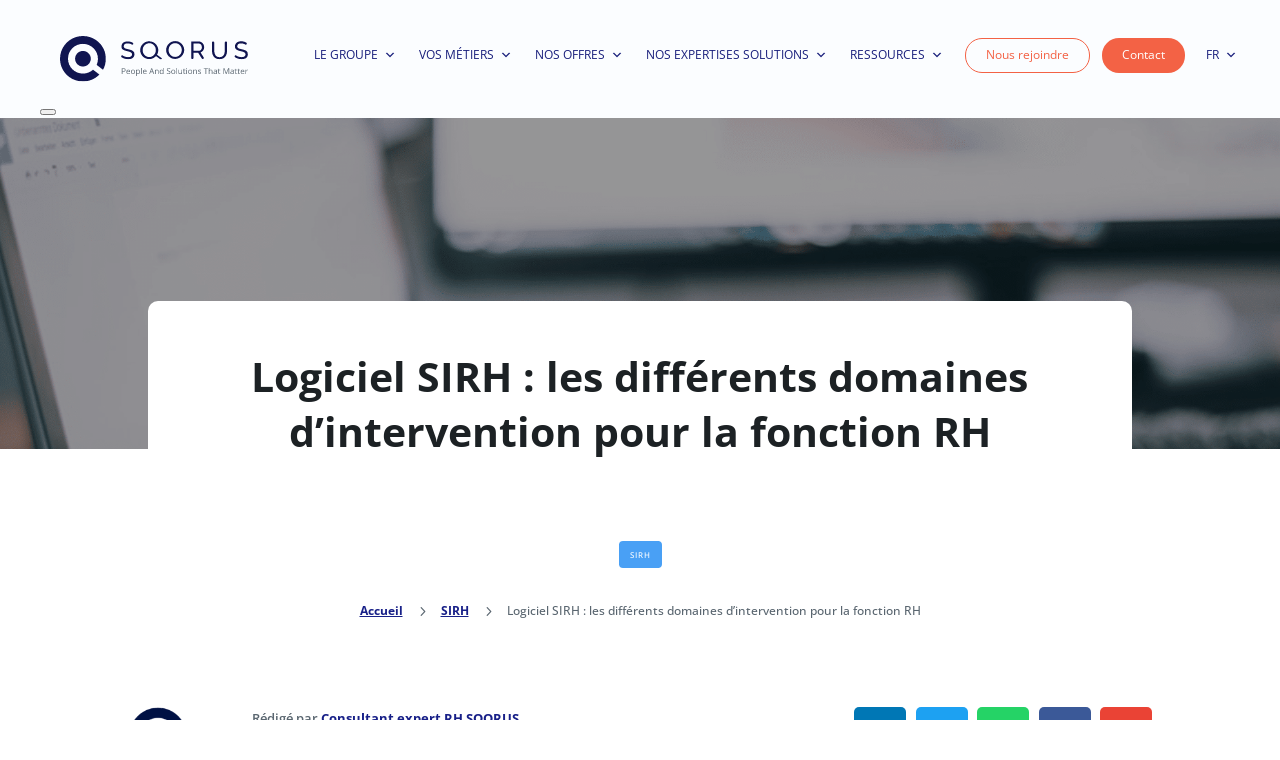

--- FILE ---
content_type: text/html; charset=UTF-8
request_url: https://www.sqorus.com/logiciel-sirh-domaines-dintervention-fonction-rh/
body_size: 41284
content:
<!DOCTYPE html>
<html lang="fr-FR">
<head>
	<meta charset="UTF-8" />
<meta http-equiv="X-UA-Compatible" content="IE=edge">
	<link rel="pingback" href="https://www.sqorus.com/xmlrpc.php" />

	<script type="text/javascript">
		document.documentElement.className = 'js';
	</script>
	
	<link rel="preconnect" href="https://fonts.gstatic.com" crossorigin /><style id="et-builder-googlefonts-cached-inline">/* Original: https://fonts.googleapis.com/css?family=Open+Sans:300,regular,500,600,700,800,300italic,italic,500italic,600italic,700italic,800italic|Roboto:100,100italic,300,300italic,regular,italic,500,500italic,700,700italic,900,900italic&#038;subset=latin,latin-ext&#038;display=swap *//* User Agent: Mozilla/5.0 (Unknown; Linux x86_64) AppleWebKit/538.1 (KHTML, like Gecko) Safari/538.1 Daum/4.1 */@font-face {font-family: 'Open Sans';font-style: italic;font-weight: 300;font-stretch: normal;font-display: swap;src: url(https://fonts.gstatic.com/s/opensans/v44/memQYaGs126MiZpBA-UFUIcVXSCEkx2cmqvXlWq8tWZ0Pw86hd0Rk5hkWV4exQ.ttf) format('truetype');}@font-face {font-family: 'Open Sans';font-style: italic;font-weight: 400;font-stretch: normal;font-display: swap;src: url(https://fonts.gstatic.com/s/opensans/v44/memQYaGs126MiZpBA-UFUIcVXSCEkx2cmqvXlWq8tWZ0Pw86hd0Rk8ZkWV4exQ.ttf) format('truetype');}@font-face {font-family: 'Open Sans';font-style: italic;font-weight: 500;font-stretch: normal;font-display: swap;src: url(https://fonts.gstatic.com/s/opensans/v44/memQYaGs126MiZpBA-UFUIcVXSCEkx2cmqvXlWq8tWZ0Pw86hd0Rk_RkWV4exQ.ttf) format('truetype');}@font-face {font-family: 'Open Sans';font-style: italic;font-weight: 600;font-stretch: normal;font-display: swap;src: url(https://fonts.gstatic.com/s/opensans/v44/memQYaGs126MiZpBA-UFUIcVXSCEkx2cmqvXlWq8tWZ0Pw86hd0RkxhjWV4exQ.ttf) format('truetype');}@font-face {font-family: 'Open Sans';font-style: italic;font-weight: 700;font-stretch: normal;font-display: swap;src: url(https://fonts.gstatic.com/s/opensans/v44/memQYaGs126MiZpBA-UFUIcVXSCEkx2cmqvXlWq8tWZ0Pw86hd0RkyFjWV4exQ.ttf) format('truetype');}@font-face {font-family: 'Open Sans';font-style: italic;font-weight: 800;font-stretch: normal;font-display: swap;src: url(https://fonts.gstatic.com/s/opensans/v44/memQYaGs126MiZpBA-UFUIcVXSCEkx2cmqvXlWq8tWZ0Pw86hd0Rk0ZjWV4exQ.ttf) format('truetype');}@font-face {font-family: 'Open Sans';font-style: normal;font-weight: 300;font-stretch: normal;font-display: swap;src: url(https://fonts.gstatic.com/s/opensans/v44/memSYaGs126MiZpBA-UvWbX2vVnXBbObj2OVZyOOSr4dVJWUgsiH0B4uaVc.ttf) format('truetype');}@font-face {font-family: 'Open Sans';font-style: normal;font-weight: 400;font-stretch: normal;font-display: swap;src: url(https://fonts.gstatic.com/s/opensans/v44/memSYaGs126MiZpBA-UvWbX2vVnXBbObj2OVZyOOSr4dVJWUgsjZ0B4uaVc.ttf) format('truetype');}@font-face {font-family: 'Open Sans';font-style: normal;font-weight: 500;font-stretch: normal;font-display: swap;src: url(https://fonts.gstatic.com/s/opensans/v44/memSYaGs126MiZpBA-UvWbX2vVnXBbObj2OVZyOOSr4dVJWUgsjr0B4uaVc.ttf) format('truetype');}@font-face {font-family: 'Open Sans';font-style: normal;font-weight: 600;font-stretch: normal;font-display: swap;src: url(https://fonts.gstatic.com/s/opensans/v44/memSYaGs126MiZpBA-UvWbX2vVnXBbObj2OVZyOOSr4dVJWUgsgH1x4uaVc.ttf) format('truetype');}@font-face {font-family: 'Open Sans';font-style: normal;font-weight: 700;font-stretch: normal;font-display: swap;src: url(https://fonts.gstatic.com/s/opensans/v44/memSYaGs126MiZpBA-UvWbX2vVnXBbObj2OVZyOOSr4dVJWUgsg-1x4uaVc.ttf) format('truetype');}@font-face {font-family: 'Open Sans';font-style: normal;font-weight: 800;font-stretch: normal;font-display: swap;src: url(https://fonts.gstatic.com/s/opensans/v44/memSYaGs126MiZpBA-UvWbX2vVnXBbObj2OVZyOOSr4dVJWUgshZ1x4uaVc.ttf) format('truetype');}@font-face {font-family: 'Roboto';font-style: italic;font-weight: 100;font-stretch: normal;font-display: swap;src: url(https://fonts.gstatic.com/s/roboto/v50/KFOKCnqEu92Fr1Mu53ZEC9_Vu3r1gIhOszmOClHrs6ljXfMMLoHRuAb-lg.ttf) format('truetype');}@font-face {font-family: 'Roboto';font-style: italic;font-weight: 300;font-stretch: normal;font-display: swap;src: url(https://fonts.gstatic.com/s/roboto/v50/KFOKCnqEu92Fr1Mu53ZEC9_Vu3r1gIhOszmOClHrs6ljXfMMLt_QuAb-lg.ttf) format('truetype');}@font-face {font-family: 'Roboto';font-style: italic;font-weight: 400;font-stretch: normal;font-display: swap;src: url(https://fonts.gstatic.com/s/roboto/v50/KFOKCnqEu92Fr1Mu53ZEC9_Vu3r1gIhOszmOClHrs6ljXfMMLoHQuAb-lg.ttf) format('truetype');}@font-face {font-family: 'Roboto';font-style: italic;font-weight: 500;font-stretch: normal;font-display: swap;src: url(https://fonts.gstatic.com/s/roboto/v50/KFOKCnqEu92Fr1Mu53ZEC9_Vu3r1gIhOszmOClHrs6ljXfMMLrPQuAb-lg.ttf) format('truetype');}@font-face {font-family: 'Roboto';font-style: italic;font-weight: 700;font-stretch: normal;font-display: swap;src: url(https://fonts.gstatic.com/s/roboto/v50/KFOKCnqEu92Fr1Mu53ZEC9_Vu3r1gIhOszmOClHrs6ljXfMMLmbXuAb-lg.ttf) format('truetype');}@font-face {font-family: 'Roboto';font-style: italic;font-weight: 900;font-stretch: normal;font-display: swap;src: url(https://fonts.gstatic.com/s/roboto/v50/KFOKCnqEu92Fr1Mu53ZEC9_Vu3r1gIhOszmOClHrs6ljXfMMLijXuAb-lg.ttf) format('truetype');}@font-face {font-family: 'Roboto';font-style: normal;font-weight: 100;font-stretch: normal;font-display: swap;src: url(https://fonts.gstatic.com/s/roboto/v50/KFOMCnqEu92Fr1ME7kSn66aGLdTylUAMQXC89YmC2DPNWubEbFmaiA8.ttf) format('truetype');}@font-face {font-family: 'Roboto';font-style: normal;font-weight: 300;font-stretch: normal;font-display: swap;src: url(https://fonts.gstatic.com/s/roboto/v50/KFOMCnqEu92Fr1ME7kSn66aGLdTylUAMQXC89YmC2DPNWuaabVmaiA8.ttf) format('truetype');}@font-face {font-family: 'Roboto';font-style: normal;font-weight: 400;font-stretch: normal;font-display: swap;src: url(https://fonts.gstatic.com/s/roboto/v50/KFOMCnqEu92Fr1ME7kSn66aGLdTylUAMQXC89YmC2DPNWubEbVmaiA8.ttf) format('truetype');}@font-face {font-family: 'Roboto';font-style: normal;font-weight: 500;font-stretch: normal;font-display: swap;src: url(https://fonts.gstatic.com/s/roboto/v50/KFOMCnqEu92Fr1ME7kSn66aGLdTylUAMQXC89YmC2DPNWub2bVmaiA8.ttf) format('truetype');}@font-face {font-family: 'Roboto';font-style: normal;font-weight: 700;font-stretch: normal;font-display: swap;src: url(https://fonts.gstatic.com/s/roboto/v50/KFOMCnqEu92Fr1ME7kSn66aGLdTylUAMQXC89YmC2DPNWuYjalmaiA8.ttf) format('truetype');}@font-face {font-family: 'Roboto';font-style: normal;font-weight: 900;font-stretch: normal;font-display: swap;src: url(https://fonts.gstatic.com/s/roboto/v50/KFOMCnqEu92Fr1ME7kSn66aGLdTylUAMQXC89YmC2DPNWuZtalmaiA8.ttf) format('truetype');}/* User Agent: Mozilla/5.0 (Windows NT 6.1; WOW64; rv:27.0) Gecko/20100101 Firefox/27.0 */@font-face {font-family: 'Open Sans';font-style: italic;font-weight: 300;font-stretch: normal;font-display: swap;src: url(https://fonts.gstatic.com/l/font?kit=memQYaGs126MiZpBA-UFUIcVXSCEkx2cmqvXlWq8tWZ0Pw86hd0Rk5hkWV4exg&skey=743457fe2cc29280&v=v44) format('woff');}@font-face {font-family: 'Open Sans';font-style: italic;font-weight: 400;font-stretch: normal;font-display: swap;src: url(https://fonts.gstatic.com/l/font?kit=memQYaGs126MiZpBA-UFUIcVXSCEkx2cmqvXlWq8tWZ0Pw86hd0Rk8ZkWV4exg&skey=743457fe2cc29280&v=v44) format('woff');}@font-face {font-family: 'Open Sans';font-style: italic;font-weight: 500;font-stretch: normal;font-display: swap;src: url(https://fonts.gstatic.com/l/font?kit=memQYaGs126MiZpBA-UFUIcVXSCEkx2cmqvXlWq8tWZ0Pw86hd0Rk_RkWV4exg&skey=743457fe2cc29280&v=v44) format('woff');}@font-face {font-family: 'Open Sans';font-style: italic;font-weight: 600;font-stretch: normal;font-display: swap;src: url(https://fonts.gstatic.com/l/font?kit=memQYaGs126MiZpBA-UFUIcVXSCEkx2cmqvXlWq8tWZ0Pw86hd0RkxhjWV4exg&skey=743457fe2cc29280&v=v44) format('woff');}@font-face {font-family: 'Open Sans';font-style: italic;font-weight: 700;font-stretch: normal;font-display: swap;src: url(https://fonts.gstatic.com/l/font?kit=memQYaGs126MiZpBA-UFUIcVXSCEkx2cmqvXlWq8tWZ0Pw86hd0RkyFjWV4exg&skey=743457fe2cc29280&v=v44) format('woff');}@font-face {font-family: 'Open Sans';font-style: italic;font-weight: 800;font-stretch: normal;font-display: swap;src: url(https://fonts.gstatic.com/l/font?kit=memQYaGs126MiZpBA-UFUIcVXSCEkx2cmqvXlWq8tWZ0Pw86hd0Rk0ZjWV4exg&skey=743457fe2cc29280&v=v44) format('woff');}@font-face {font-family: 'Open Sans';font-style: normal;font-weight: 300;font-stretch: normal;font-display: swap;src: url(https://fonts.gstatic.com/l/font?kit=memSYaGs126MiZpBA-UvWbX2vVnXBbObj2OVZyOOSr4dVJWUgsiH0B4uaVQ&skey=62c1cbfccc78b4b2&v=v44) format('woff');}@font-face {font-family: 'Open Sans';font-style: normal;font-weight: 400;font-stretch: normal;font-display: swap;src: url(https://fonts.gstatic.com/l/font?kit=memSYaGs126MiZpBA-UvWbX2vVnXBbObj2OVZyOOSr4dVJWUgsjZ0B4uaVQ&skey=62c1cbfccc78b4b2&v=v44) format('woff');}@font-face {font-family: 'Open Sans';font-style: normal;font-weight: 500;font-stretch: normal;font-display: swap;src: url(https://fonts.gstatic.com/l/font?kit=memSYaGs126MiZpBA-UvWbX2vVnXBbObj2OVZyOOSr4dVJWUgsjr0B4uaVQ&skey=62c1cbfccc78b4b2&v=v44) format('woff');}@font-face {font-family: 'Open Sans';font-style: normal;font-weight: 600;font-stretch: normal;font-display: swap;src: url(https://fonts.gstatic.com/l/font?kit=memSYaGs126MiZpBA-UvWbX2vVnXBbObj2OVZyOOSr4dVJWUgsgH1x4uaVQ&skey=62c1cbfccc78b4b2&v=v44) format('woff');}@font-face {font-family: 'Open Sans';font-style: normal;font-weight: 700;font-stretch: normal;font-display: swap;src: url(https://fonts.gstatic.com/l/font?kit=memSYaGs126MiZpBA-UvWbX2vVnXBbObj2OVZyOOSr4dVJWUgsg-1x4uaVQ&skey=62c1cbfccc78b4b2&v=v44) format('woff');}@font-face {font-family: 'Open Sans';font-style: normal;font-weight: 800;font-stretch: normal;font-display: swap;src: url(https://fonts.gstatic.com/l/font?kit=memSYaGs126MiZpBA-UvWbX2vVnXBbObj2OVZyOOSr4dVJWUgshZ1x4uaVQ&skey=62c1cbfccc78b4b2&v=v44) format('woff');}@font-face {font-family: 'Roboto';font-style: italic;font-weight: 100;font-stretch: normal;font-display: swap;src: url(https://fonts.gstatic.com/l/font?kit=KFOKCnqEu92Fr1Mu53ZEC9_Vu3r1gIhOszmOClHrs6ljXfMMLoHRuAb-lQ&skey=c608c610063635f9&v=v50) format('woff');}@font-face {font-family: 'Roboto';font-style: italic;font-weight: 300;font-stretch: normal;font-display: swap;src: url(https://fonts.gstatic.com/l/font?kit=KFOKCnqEu92Fr1Mu53ZEC9_Vu3r1gIhOszmOClHrs6ljXfMMLt_QuAb-lQ&skey=c608c610063635f9&v=v50) format('woff');}@font-face {font-family: 'Roboto';font-style: italic;font-weight: 400;font-stretch: normal;font-display: swap;src: url(https://fonts.gstatic.com/l/font?kit=KFOKCnqEu92Fr1Mu53ZEC9_Vu3r1gIhOszmOClHrs6ljXfMMLoHQuAb-lQ&skey=c608c610063635f9&v=v50) format('woff');}@font-face {font-family: 'Roboto';font-style: italic;font-weight: 500;font-stretch: normal;font-display: swap;src: url(https://fonts.gstatic.com/l/font?kit=KFOKCnqEu92Fr1Mu53ZEC9_Vu3r1gIhOszmOClHrs6ljXfMMLrPQuAb-lQ&skey=c608c610063635f9&v=v50) format('woff');}@font-face {font-family: 'Roboto';font-style: italic;font-weight: 700;font-stretch: normal;font-display: swap;src: url(https://fonts.gstatic.com/l/font?kit=KFOKCnqEu92Fr1Mu53ZEC9_Vu3r1gIhOszmOClHrs6ljXfMMLmbXuAb-lQ&skey=c608c610063635f9&v=v50) format('woff');}@font-face {font-family: 'Roboto';font-style: italic;font-weight: 900;font-stretch: normal;font-display: swap;src: url(https://fonts.gstatic.com/l/font?kit=KFOKCnqEu92Fr1Mu53ZEC9_Vu3r1gIhOszmOClHrs6ljXfMMLijXuAb-lQ&skey=c608c610063635f9&v=v50) format('woff');}@font-face {font-family: 'Roboto';font-style: normal;font-weight: 100;font-stretch: normal;font-display: swap;src: url(https://fonts.gstatic.com/l/font?kit=KFOMCnqEu92Fr1ME7kSn66aGLdTylUAMQXC89YmC2DPNWubEbFmaiAw&skey=a0a0114a1dcab3ac&v=v50) format('woff');}@font-face {font-family: 'Roboto';font-style: normal;font-weight: 300;font-stretch: normal;font-display: swap;src: url(https://fonts.gstatic.com/l/font?kit=KFOMCnqEu92Fr1ME7kSn66aGLdTylUAMQXC89YmC2DPNWuaabVmaiAw&skey=a0a0114a1dcab3ac&v=v50) format('woff');}@font-face {font-family: 'Roboto';font-style: normal;font-weight: 400;font-stretch: normal;font-display: swap;src: url(https://fonts.gstatic.com/l/font?kit=KFOMCnqEu92Fr1ME7kSn66aGLdTylUAMQXC89YmC2DPNWubEbVmaiAw&skey=a0a0114a1dcab3ac&v=v50) format('woff');}@font-face {font-family: 'Roboto';font-style: normal;font-weight: 500;font-stretch: normal;font-display: swap;src: url(https://fonts.gstatic.com/l/font?kit=KFOMCnqEu92Fr1ME7kSn66aGLdTylUAMQXC89YmC2DPNWub2bVmaiAw&skey=a0a0114a1dcab3ac&v=v50) format('woff');}@font-face {font-family: 'Roboto';font-style: normal;font-weight: 700;font-stretch: normal;font-display: swap;src: url(https://fonts.gstatic.com/l/font?kit=KFOMCnqEu92Fr1ME7kSn66aGLdTylUAMQXC89YmC2DPNWuYjalmaiAw&skey=a0a0114a1dcab3ac&v=v50) format('woff');}@font-face {font-family: 'Roboto';font-style: normal;font-weight: 900;font-stretch: normal;font-display: swap;src: url(https://fonts.gstatic.com/l/font?kit=KFOMCnqEu92Fr1ME7kSn66aGLdTylUAMQXC89YmC2DPNWuZtalmaiAw&skey=a0a0114a1dcab3ac&v=v50) format('woff');}/* User Agent: Mozilla/5.0 (Windows NT 6.3; rv:39.0) Gecko/20100101 Firefox/39.0 */@font-face {font-family: 'Open Sans';font-style: italic;font-weight: 300;font-stretch: normal;font-display: swap;src: url(https://fonts.gstatic.com/s/opensans/v44/memQYaGs126MiZpBA-UFUIcVXSCEkx2cmqvXlWq8tWZ0Pw86hd0Rk5hkWV4ewA.woff2) format('woff2');}@font-face {font-family: 'Open Sans';font-style: italic;font-weight: 400;font-stretch: normal;font-display: swap;src: url(https://fonts.gstatic.com/s/opensans/v44/memQYaGs126MiZpBA-UFUIcVXSCEkx2cmqvXlWq8tWZ0Pw86hd0Rk8ZkWV4ewA.woff2) format('woff2');}@font-face {font-family: 'Open Sans';font-style: italic;font-weight: 500;font-stretch: normal;font-display: swap;src: url(https://fonts.gstatic.com/s/opensans/v44/memQYaGs126MiZpBA-UFUIcVXSCEkx2cmqvXlWq8tWZ0Pw86hd0Rk_RkWV4ewA.woff2) format('woff2');}@font-face {font-family: 'Open Sans';font-style: italic;font-weight: 600;font-stretch: normal;font-display: swap;src: url(https://fonts.gstatic.com/s/opensans/v44/memQYaGs126MiZpBA-UFUIcVXSCEkx2cmqvXlWq8tWZ0Pw86hd0RkxhjWV4ewA.woff2) format('woff2');}@font-face {font-family: 'Open Sans';font-style: italic;font-weight: 700;font-stretch: normal;font-display: swap;src: url(https://fonts.gstatic.com/s/opensans/v44/memQYaGs126MiZpBA-UFUIcVXSCEkx2cmqvXlWq8tWZ0Pw86hd0RkyFjWV4ewA.woff2) format('woff2');}@font-face {font-family: 'Open Sans';font-style: italic;font-weight: 800;font-stretch: normal;font-display: swap;src: url(https://fonts.gstatic.com/s/opensans/v44/memQYaGs126MiZpBA-UFUIcVXSCEkx2cmqvXlWq8tWZ0Pw86hd0Rk0ZjWV4ewA.woff2) format('woff2');}@font-face {font-family: 'Open Sans';font-style: normal;font-weight: 300;font-stretch: normal;font-display: swap;src: url(https://fonts.gstatic.com/s/opensans/v44/memSYaGs126MiZpBA-UvWbX2vVnXBbObj2OVZyOOSr4dVJWUgsiH0B4uaVI.woff2) format('woff2');}@font-face {font-family: 'Open Sans';font-style: normal;font-weight: 400;font-stretch: normal;font-display: swap;src: url(https://fonts.gstatic.com/s/opensans/v44/memSYaGs126MiZpBA-UvWbX2vVnXBbObj2OVZyOOSr4dVJWUgsjZ0B4uaVI.woff2) format('woff2');}@font-face {font-family: 'Open Sans';font-style: normal;font-weight: 500;font-stretch: normal;font-display: swap;src: url(https://fonts.gstatic.com/s/opensans/v44/memSYaGs126MiZpBA-UvWbX2vVnXBbObj2OVZyOOSr4dVJWUgsjr0B4uaVI.woff2) format('woff2');}@font-face {font-family: 'Open Sans';font-style: normal;font-weight: 600;font-stretch: normal;font-display: swap;src: url(https://fonts.gstatic.com/s/opensans/v44/memSYaGs126MiZpBA-UvWbX2vVnXBbObj2OVZyOOSr4dVJWUgsgH1x4uaVI.woff2) format('woff2');}@font-face {font-family: 'Open Sans';font-style: normal;font-weight: 700;font-stretch: normal;font-display: swap;src: url(https://fonts.gstatic.com/s/opensans/v44/memSYaGs126MiZpBA-UvWbX2vVnXBbObj2OVZyOOSr4dVJWUgsg-1x4uaVI.woff2) format('woff2');}@font-face {font-family: 'Open Sans';font-style: normal;font-weight: 800;font-stretch: normal;font-display: swap;src: url(https://fonts.gstatic.com/s/opensans/v44/memSYaGs126MiZpBA-UvWbX2vVnXBbObj2OVZyOOSr4dVJWUgshZ1x4uaVI.woff2) format('woff2');}@font-face {font-family: 'Roboto';font-style: italic;font-weight: 100;font-stretch: normal;font-display: swap;src: url(https://fonts.gstatic.com/s/roboto/v50/KFOKCnqEu92Fr1Mu53ZEC9_Vu3r1gIhOszmOClHrs6ljXfMMLoHRuAb-kw.woff2) format('woff2');}@font-face {font-family: 'Roboto';font-style: italic;font-weight: 300;font-stretch: normal;font-display: swap;src: url(https://fonts.gstatic.com/s/roboto/v50/KFOKCnqEu92Fr1Mu53ZEC9_Vu3r1gIhOszmOClHrs6ljXfMMLt_QuAb-kw.woff2) format('woff2');}@font-face {font-family: 'Roboto';font-style: italic;font-weight: 400;font-stretch: normal;font-display: swap;src: url(https://fonts.gstatic.com/s/roboto/v50/KFOKCnqEu92Fr1Mu53ZEC9_Vu3r1gIhOszmOClHrs6ljXfMMLoHQuAb-kw.woff2) format('woff2');}@font-face {font-family: 'Roboto';font-style: italic;font-weight: 500;font-stretch: normal;font-display: swap;src: url(https://fonts.gstatic.com/s/roboto/v50/KFOKCnqEu92Fr1Mu53ZEC9_Vu3r1gIhOszmOClHrs6ljXfMMLrPQuAb-kw.woff2) format('woff2');}@font-face {font-family: 'Roboto';font-style: italic;font-weight: 700;font-stretch: normal;font-display: swap;src: url(https://fonts.gstatic.com/s/roboto/v50/KFOKCnqEu92Fr1Mu53ZEC9_Vu3r1gIhOszmOClHrs6ljXfMMLmbXuAb-kw.woff2) format('woff2');}@font-face {font-family: 'Roboto';font-style: italic;font-weight: 900;font-stretch: normal;font-display: swap;src: url(https://fonts.gstatic.com/s/roboto/v50/KFOKCnqEu92Fr1Mu53ZEC9_Vu3r1gIhOszmOClHrs6ljXfMMLijXuAb-kw.woff2) format('woff2');}@font-face {font-family: 'Roboto';font-style: normal;font-weight: 100;font-stretch: normal;font-display: swap;src: url(https://fonts.gstatic.com/s/roboto/v50/KFOMCnqEu92Fr1ME7kSn66aGLdTylUAMQXC89YmC2DPNWubEbFmaiAo.woff2) format('woff2');}@font-face {font-family: 'Roboto';font-style: normal;font-weight: 300;font-stretch: normal;font-display: swap;src: url(https://fonts.gstatic.com/s/roboto/v50/KFOMCnqEu92Fr1ME7kSn66aGLdTylUAMQXC89YmC2DPNWuaabVmaiAo.woff2) format('woff2');}@font-face {font-family: 'Roboto';font-style: normal;font-weight: 400;font-stretch: normal;font-display: swap;src: url(https://fonts.gstatic.com/s/roboto/v50/KFOMCnqEu92Fr1ME7kSn66aGLdTylUAMQXC89YmC2DPNWubEbVmaiAo.woff2) format('woff2');}@font-face {font-family: 'Roboto';font-style: normal;font-weight: 500;font-stretch: normal;font-display: swap;src: url(https://fonts.gstatic.com/s/roboto/v50/KFOMCnqEu92Fr1ME7kSn66aGLdTylUAMQXC89YmC2DPNWub2bVmaiAo.woff2) format('woff2');}@font-face {font-family: 'Roboto';font-style: normal;font-weight: 700;font-stretch: normal;font-display: swap;src: url(https://fonts.gstatic.com/s/roboto/v50/KFOMCnqEu92Fr1ME7kSn66aGLdTylUAMQXC89YmC2DPNWuYjalmaiAo.woff2) format('woff2');}@font-face {font-family: 'Roboto';font-style: normal;font-weight: 900;font-stretch: normal;font-display: swap;src: url(https://fonts.gstatic.com/s/roboto/v50/KFOMCnqEu92Fr1ME7kSn66aGLdTylUAMQXC89YmC2DPNWuZtalmaiAo.woff2) format('woff2');}</style><meta name='robots' content='index, follow, max-image-preview:large, max-snippet:-1, max-video-preview:-1' />
<link rel="alternate" hreflang="fr" href="https://www.sqorus.com/logiciel-sirh-domaines-dintervention-fonction-rh/" />
<link rel="alternate" hreflang="en" href="https://www.sqorus.com/en/hris-software-the-different-areas-of-intervention-for-the-hr-function/" />
<link rel="alternate" hreflang="x-default" href="https://www.sqorus.com/logiciel-sirh-domaines-dintervention-fonction-rh/" />
<script type="text/javascript">
			let jqueryParams=[],jQuery=function(r){return jqueryParams=[...jqueryParams,r],jQuery},$=function(r){return jqueryParams=[...jqueryParams,r],$};window.jQuery=jQuery,window.$=jQuery;let customHeadScripts=!1;jQuery.fn=jQuery.prototype={},$.fn=jQuery.prototype={},jQuery.noConflict=function(r){if(window.jQuery)return jQuery=window.jQuery,$=window.jQuery,customHeadScripts=!0,jQuery.noConflict},jQuery.ready=function(r){jqueryParams=[...jqueryParams,r]},$.ready=function(r){jqueryParams=[...jqueryParams,r]},jQuery.load=function(r){jqueryParams=[...jqueryParams,r]},$.load=function(r){jqueryParams=[...jqueryParams,r]},jQuery.fn.ready=function(r){jqueryParams=[...jqueryParams,r]},$.fn.ready=function(r){jqueryParams=[...jqueryParams,r]};</script>
	<!-- This site is optimized with the Yoast SEO plugin v26.7 - https://yoast.com/wordpress/plugins/seo/ -->
	<title>Logiciel SIRH : les différents domaines d&#039;intervention pour la fonction RH - SQORUS</title>
	<meta name="description" content="Les logiciels SIRH révolutionnent la gestion des ressources humaines, de la dématérialisation administrative à l&#039;innovation en recrutement." />
	<link rel="canonical" href="https://www.sqorus.com/logiciel-sirh-domaines-dintervention-fonction-rh/" />
	<meta property="og:locale" content="fr_FR" />
	<meta property="og:type" content="article" />
	<meta property="og:title" content="Logiciel SIRH : les différents domaines d&#039;intervention pour la fonction RH - SQORUS" />
	<meta property="og:description" content="Les logiciels SIRH révolutionnent la gestion des ressources humaines, de la dématérialisation administrative à l&#039;innovation en recrutement." />
	<meta property="og:url" content="https://www.sqorus.com/logiciel-sirh-domaines-dintervention-fonction-rh/" />
	<meta property="og:site_name" content="SQORUS" />
	<meta property="article:published_time" content="2021-09-23T08:17:59+00:00" />
	<meta property="article:modified_time" content="2024-08-21T09:39:46+00:00" />
	<meta property="og:image" content="https://www.sqorus.com/wp-content/uploads/2021/09/Capture-décran-2021-09-23-à-10.13.50.png" />
	<meta property="og:image:width" content="1856" />
	<meta property="og:image:height" content="1218" />
	<meta property="og:image:type" content="image/png" />
	<meta name="author" content="Consultant expert RH SQORUS" />
	<meta name="twitter:card" content="summary_large_image" />
	<meta name="twitter:creator" content="@SQORUS" />
	<meta name="twitter:site" content="@SQORUS" />
	<meta name="twitter:label1" content="Écrit par" />
	<meta name="twitter:data1" content="Consultant expert RH SQORUS" />
	<meta name="twitter:label2" content="Durée de lecture estimée" />
	<meta name="twitter:data2" content="8 minutes" />
	<script type="application/ld+json" class="yoast-schema-graph">{"@context":"https://schema.org","@graph":[{"@type":"Article","@id":"https://www.sqorus.com/logiciel-sirh-domaines-dintervention-fonction-rh/#article","isPartOf":{"@id":"https://www.sqorus.com/logiciel-sirh-domaines-dintervention-fonction-rh/"},"author":{"name":"Consultant expert RH SQORUS","@id":"https://www.sqorus.com/#/schema/person/67bb97b8402488592a91751c40c6eab3"},"headline":"Logiciel SIRH : les différents domaines d&rsquo;intervention pour la fonction RH","datePublished":"2021-09-23T08:17:59+00:00","dateModified":"2024-08-21T09:39:46+00:00","mainEntityOfPage":{"@id":"https://www.sqorus.com/logiciel-sirh-domaines-dintervention-fonction-rh/"},"wordCount":2526,"publisher":{"@id":"https://www.sqorus.com/#organization"},"image":{"@id":"https://www.sqorus.com/logiciel-sirh-domaines-dintervention-fonction-rh/#primaryimage"},"thumbnailUrl":"https://www.sqorus.com/wp-content/uploads/2021/09/Capture-décran-2021-09-23-à-10.13.50.png","keywords":["HCM","Intégration"],"articleSection":["SIRH"],"inLanguage":"fr-FR"},{"@type":"WebPage","@id":"https://www.sqorus.com/logiciel-sirh-domaines-dintervention-fonction-rh/","url":"https://www.sqorus.com/logiciel-sirh-domaines-dintervention-fonction-rh/","name":"Logiciel SIRH : les différents domaines d'intervention pour la fonction RH - SQORUS","isPartOf":{"@id":"https://www.sqorus.com/#website"},"primaryImageOfPage":{"@id":"https://www.sqorus.com/logiciel-sirh-domaines-dintervention-fonction-rh/#primaryimage"},"image":{"@id":"https://www.sqorus.com/logiciel-sirh-domaines-dintervention-fonction-rh/#primaryimage"},"thumbnailUrl":"https://www.sqorus.com/wp-content/uploads/2021/09/Capture-décran-2021-09-23-à-10.13.50.png","datePublished":"2021-09-23T08:17:59+00:00","dateModified":"2024-08-21T09:39:46+00:00","description":"Les logiciels SIRH révolutionnent la gestion des ressources humaines, de la dématérialisation administrative à l'innovation en recrutement.","breadcrumb":{"@id":"https://www.sqorus.com/logiciel-sirh-domaines-dintervention-fonction-rh/#breadcrumb"},"inLanguage":"fr-FR","potentialAction":[{"@type":"ReadAction","target":["https://www.sqorus.com/logiciel-sirh-domaines-dintervention-fonction-rh/"]}]},{"@type":"ImageObject","inLanguage":"fr-FR","@id":"https://www.sqorus.com/logiciel-sirh-domaines-dintervention-fonction-rh/#primaryimage","url":"https://www.sqorus.com/wp-content/uploads/2021/09/Capture-décran-2021-09-23-à-10.13.50.png","contentUrl":"https://www.sqorus.com/wp-content/uploads/2021/09/Capture-décran-2021-09-23-à-10.13.50.png","width":1856,"height":1218,"caption":"logiciel SIRH"},{"@type":"BreadcrumbList","@id":"https://www.sqorus.com/logiciel-sirh-domaines-dintervention-fonction-rh/#breadcrumb","itemListElement":[{"@type":"ListItem","position":1,"name":"Accueil","item":"https://www.sqorus.com/"},{"@type":"ListItem","position":2,"name":"Logiciel SIRH : les différents domaines d&#8217;intervention pour la fonction RH"}]},{"@type":"WebSite","@id":"https://www.sqorus.com/#website","url":"https://www.sqorus.com/","name":"SQORUS | Cabinet de transformation RH, Finance & IT","description":"People And Solutions That Matter*","publisher":{"@id":"https://www.sqorus.com/#organization"},"alternateName":"SQORUS","potentialAction":[{"@type":"SearchAction","target":{"@type":"EntryPoint","urlTemplate":"https://www.sqorus.com/?s={search_term_string}"},"query-input":{"@type":"PropertyValueSpecification","valueRequired":true,"valueName":"search_term_string"}}],"inLanguage":"fr-FR"},{"@type":"Organization","@id":"https://www.sqorus.com/#organization","name":"SQORUS | Cabinet de transformation RH, Finance & IT","url":"https://www.sqorus.com/","logo":{"@type":"ImageObject","inLanguage":"fr-FR","@id":"https://www.sqorus.com/#/schema/logo/image/","url":"","contentUrl":"","caption":"SQORUS | Cabinet de transformation RH, Finance & IT"},"image":{"@id":"https://www.sqorus.com/#/schema/logo/image/"},"sameAs":["https://x.com/SQORUS","https://www.linkedin.com/company/356733/","https://www.instagram.com/inside_sqorus/"]},{"@type":"Person","@id":"https://www.sqorus.com/#/schema/person/67bb97b8402488592a91751c40c6eab3","name":"Consultant expert RH SQORUS","image":{"@type":"ImageObject","inLanguage":"fr-FR","@id":"https://www.sqorus.com/#/schema/person/image/","url":"https://www.sqorus.com/wp-content/uploads/2024/08/cropped-Favicon-SQORUS-1-96x96.png","contentUrl":"https://www.sqorus.com/wp-content/uploads/2024/08/cropped-Favicon-SQORUS-1-96x96.png","caption":"Consultant expert RH SQORUS"},"sameAs":["https://fr.linkedin.com/company/sqorus"],"url":"https://www.sqorus.com/author/consultant-expert-rh-sqorus/"}]}</script>
	<!-- / Yoast SEO plugin. -->


<link rel='dns-prefetch' href='//js-eu1.hs-scripts.com' />
<link rel='dns-prefetch' href='//www.googletagmanager.com' />
<link rel="alternate" type="application/rss+xml" title="SQORUS &raquo; Flux" href="https://www.sqorus.com/feed/" />
<link rel="alternate" type="application/rss+xml" title="SQORUS &raquo; Flux des commentaires" href="https://www.sqorus.com/comments/feed/" />
<link rel="alternate" type="application/rss+xml" title="SQORUS &raquo; Logiciel SIRH : les différents domaines d&rsquo;intervention pour la fonction RH Flux des commentaires" href="https://www.sqorus.com/logiciel-sirh-domaines-dintervention-fonction-rh/feed/" />
<link rel="alternate" title="oEmbed (JSON)" type="application/json+oembed" href="https://www.sqorus.com/wp-json/oembed/1.0/embed?url=https%3A%2F%2Fwww.sqorus.com%2Flogiciel-sirh-domaines-dintervention-fonction-rh%2F" />
<link rel="alternate" title="oEmbed (XML)" type="text/xml+oembed" href="https://www.sqorus.com/wp-json/oembed/1.0/embed?url=https%3A%2F%2Fwww.sqorus.com%2Flogiciel-sirh-domaines-dintervention-fonction-rh%2F&#038;format=xml" />
<meta content="Sqorus v.1.0" name="generator"/><link rel='stylesheet' id='wpml-menu-item-0-css' href='https://www.sqorus.com/wp-content/plugins/sitepress-multilingual-cms/templates/language-switchers/menu-item/style.min.css?ver=1' type='text/css' media='all' />
<link rel='stylesheet' id='custom-article-cards-css' href='https://www.sqorus.com/wp-content/plugins/divi-100-article-card/assets/css/style.css?ver=20160602' type='text/css' media='all' />
<style id='custom-article-cards-inline-css' type='text/css'>
.divi-100-article-card .et_pb_blog_grid .article-card__category,
				.divi-100-article-card .et_pb_blog_grid .article-card__date { background-color: #d45e32; }
				.divi-100-article-card .et_pb_blog_grid .article-card__sub-title { color: #d45e32; }
/*# sourceURL=custom-article-cards-inline-css */
</style>
<link rel='stylesheet' id='megamenu-css' href='https://www.sqorus.com/wp-content/uploads/maxmegamenu/style_fr.css?ver=d51c64' type='text/css' media='all' />
<link rel='stylesheet' id='dashicons-css' href='https://www.sqorus.com/wp-includes/css/dashicons.min.css?ver=20e3d1ee082128cd92b4675e8cc3b714' type='text/css' media='all' />
<style id='divi-style-parent-inline-inline-css' type='text/css'>
/*!
Theme Name: Divi
Theme URI: http://www.elegantthemes.com/gallery/divi/
Version: 4.27.4
Description: Smart. Flexible. Beautiful. Divi is the most powerful theme in our collection.
Author: Elegant Themes
Author URI: http://www.elegantthemes.com
License: GNU General Public License v2
License URI: http://www.gnu.org/licenses/gpl-2.0.html
*/

a,abbr,acronym,address,applet,b,big,blockquote,body,center,cite,code,dd,del,dfn,div,dl,dt,em,fieldset,font,form,h1,h2,h3,h4,h5,h6,html,i,iframe,img,ins,kbd,label,legend,li,object,ol,p,pre,q,s,samp,small,span,strike,strong,sub,sup,tt,u,ul,var{margin:0;padding:0;border:0;outline:0;font-size:100%;-ms-text-size-adjust:100%;-webkit-text-size-adjust:100%;vertical-align:baseline;background:transparent}body{line-height:1}ol,ul{list-style:none}blockquote,q{quotes:none}blockquote:after,blockquote:before,q:after,q:before{content:"";content:none}blockquote{margin:20px 0 30px;border-left:5px solid;padding-left:20px}:focus{outline:0}del{text-decoration:line-through}pre{overflow:auto;padding:10px}figure{margin:0}table{border-collapse:collapse;border-spacing:0}article,aside,footer,header,hgroup,nav,section{display:block}body{font-family:Open Sans,Arial,sans-serif;font-size:14px;color:#666;background-color:#fff;line-height:1.7em;font-weight:500;-webkit-font-smoothing:antialiased;-moz-osx-font-smoothing:grayscale}body.page-template-page-template-blank-php #page-container{padding-top:0!important}body.et_cover_background{background-size:cover!important;background-position:top!important;background-repeat:no-repeat!important;background-attachment:fixed}a{color:#2ea3f2}a,a:hover{text-decoration:none}p{padding-bottom:1em}p:not(.has-background):last-of-type{padding-bottom:0}p.et_normal_padding{padding-bottom:1em}strong{font-weight:700}cite,em,i{font-style:italic}code,pre{font-family:Courier New,monospace;margin-bottom:10px}ins{text-decoration:none}sub,sup{height:0;line-height:1;position:relative;vertical-align:baseline}sup{bottom:.8em}sub{top:.3em}dl{margin:0 0 1.5em}dl dt{font-weight:700}dd{margin-left:1.5em}blockquote p{padding-bottom:0}embed,iframe,object,video{max-width:100%}h1,h2,h3,h4,h5,h6{color:#333;padding-bottom:10px;line-height:1em;font-weight:500}h1 a,h2 a,h3 a,h4 a,h5 a,h6 a{color:inherit}h1{font-size:30px}h2{font-size:26px}h3{font-size:22px}h4{font-size:18px}h5{font-size:16px}h6{font-size:14px}input{-webkit-appearance:none}input[type=checkbox]{-webkit-appearance:checkbox}input[type=radio]{-webkit-appearance:radio}input.text,input.title,input[type=email],input[type=password],input[type=tel],input[type=text],select,textarea{background-color:#fff;border:1px solid #bbb;padding:2px;color:#4e4e4e}input.text:focus,input.title:focus,input[type=text]:focus,select:focus,textarea:focus{border-color:#2d3940;color:#3e3e3e}input.text,input.title,input[type=text],select,textarea{margin:0}textarea{padding:4px}button,input,select,textarea{font-family:inherit}img{max-width:100%;height:auto}.clear{clear:both}br.clear{margin:0;padding:0}.pagination{clear:both}#et_search_icon:hover,.et-social-icon a:hover,.et_password_protected_form .et_submit_button,.form-submit .et_pb_buttontton.alt.disabled,.nav-single a,.posted_in a{color:#2ea3f2}.et-search-form,blockquote{border-color:#2ea3f2}#main-content{background-color:#fff}.container{width:80%;max-width:1080px;margin:auto;position:relative}body:not(.et-tb) #main-content .container,body:not(.et-tb-has-header) #main-content .container{padding-top:58px}.et_full_width_page #main-content .container:before{display:none}.main_title{margin-bottom:20px}.et_password_protected_form .et_submit_button:hover,.form-submit .et_pb_button:hover{background:rgba(0,0,0,.05)}.et_button_icon_visible .et_pb_button{padding-right:2em;padding-left:.7em}.et_button_icon_visible .et_pb_button:after{opacity:1;margin-left:0}.et_button_left .et_pb_button:hover:after{left:.15em}.et_button_left .et_pb_button:after{margin-left:0;left:1em}.et_button_icon_visible.et_button_left .et_pb_button,.et_button_left .et_pb_button:hover,.et_button_left .et_pb_module .et_pb_button:hover{padding-left:2em;padding-right:.7em}.et_button_icon_visible.et_button_left .et_pb_button:after,.et_button_left .et_pb_button:hover:after{left:.15em}.et_password_protected_form .et_submit_button:hover,.form-submit .et_pb_button:hover{padding:.3em 1em}.et_button_no_icon .et_pb_button:after{display:none}.et_button_no_icon.et_button_icon_visible.et_button_left .et_pb_button,.et_button_no_icon.et_button_left .et_pb_button:hover,.et_button_no_icon .et_pb_button,.et_button_no_icon .et_pb_button:hover{padding:.3em 1em!important}.et_button_custom_icon .et_pb_button:after{line-height:1.7em}.et_button_custom_icon.et_button_icon_visible .et_pb_button:after,.et_button_custom_icon .et_pb_button:hover:after{margin-left:.3em}#left-area .post_format-post-format-gallery .wp-block-gallery:first-of-type{padding:0;margin-bottom:-16px}.entry-content table:not(.variations){border:1px solid #eee;margin:0 0 15px;text-align:left;width:100%}.entry-content thead th,.entry-content tr th{color:#555;font-weight:700;padding:9px 24px}.entry-content tr td{border-top:1px solid #eee;padding:6px 24px}#left-area ul,.entry-content ul,.et-l--body ul,.et-l--footer ul,.et-l--header ul{list-style-type:disc;padding:0 0 23px 1em;line-height:26px}#left-area ol,.entry-content ol,.et-l--body ol,.et-l--footer ol,.et-l--header ol{list-style-type:decimal;list-style-position:inside;padding:0 0 23px;line-height:26px}#left-area ul li ul,.entry-content ul li ol{padding:2px 0 2px 20px}#left-area ol li ul,.entry-content ol li ol,.et-l--body ol li ol,.et-l--footer ol li ol,.et-l--header ol li ol{padding:2px 0 2px 35px}#left-area ul.wp-block-gallery{display:-webkit-box;display:-ms-flexbox;display:flex;-ms-flex-wrap:wrap;flex-wrap:wrap;list-style-type:none;padding:0}#left-area ul.products{padding:0!important;line-height:1.7!important;list-style:none!important}.gallery-item a{display:block}.gallery-caption,.gallery-item a{width:90%}#wpadminbar{z-index:100001}#left-area .post-meta{font-size:14px;padding-bottom:15px}#left-area .post-meta a{text-decoration:none;color:#666}#left-area .et_featured_image{padding-bottom:7px}.single .post{padding-bottom:25px}body.single .et_audio_content{margin-bottom:-6px}.nav-single a{text-decoration:none;color:#2ea3f2;font-size:14px;font-weight:400}.nav-previous{float:left}.nav-next{float:right}.et_password_protected_form p input{background-color:#eee;border:none!important;width:100%!important;border-radius:0!important;font-size:14px;color:#999!important;padding:16px!important;-webkit-box-sizing:border-box;box-sizing:border-box}.et_password_protected_form label{display:none}.et_password_protected_form .et_submit_button{font-family:inherit;display:block;float:right;margin:8px auto 0;cursor:pointer}.post-password-required p.nocomments.container{max-width:100%}.post-password-required p.nocomments.container:before{display:none}.aligncenter,div.post .new-post .aligncenter{display:block;margin-left:auto;margin-right:auto}.wp-caption{border:1px solid #ddd;text-align:center;background-color:#f3f3f3;margin-bottom:10px;max-width:96%;padding:8px}.wp-caption.alignleft{margin:0 30px 20px 0}.wp-caption.alignright{margin:0 0 20px 30px}.wp-caption img{margin:0;padding:0;border:0}.wp-caption p.wp-caption-text{font-size:12px;padding:0 4px 5px;margin:0}.alignright{float:right}.alignleft{float:left}img.alignleft{display:inline;float:left;margin-right:15px}img.alignright{display:inline;float:right;margin-left:15px}.page.et_pb_pagebuilder_layout #main-content{background-color:transparent}body #main-content .et_builder_inner_content>h1,body #main-content .et_builder_inner_content>h2,body #main-content .et_builder_inner_content>h3,body #main-content .et_builder_inner_content>h4,body #main-content .et_builder_inner_content>h5,body #main-content .et_builder_inner_content>h6{line-height:1.4em}body #main-content .et_builder_inner_content>p{line-height:1.7em}.wp-block-pullquote{margin:20px 0 30px}.wp-block-pullquote.has-background blockquote{border-left:none}.wp-block-group.has-background{padding:1.5em 1.5em .5em}@media (min-width:981px){#left-area{width:79.125%;padding-bottom:23px}#main-content .container:before{content:"";position:absolute;top:0;height:100%;width:1px;background-color:#e2e2e2}.et_full_width_page #left-area,.et_no_sidebar #left-area{float:none;width:100%!important}.et_full_width_page #left-area{padding-bottom:0}.et_no_sidebar #main-content .container:before{display:none}}@media (max-width:980px){#page-container{padding-top:80px}.et-tb #page-container,.et-tb-has-header #page-container{padding-top:0!important}#left-area,#sidebar{width:100%!important}#main-content .container:before{display:none!important}.et_full_width_page .et_gallery_item:nth-child(4n+1){clear:none}}@media print{#page-container{padding-top:0!important}}#wp-admin-bar-et-use-visual-builder a:before{font-family:ETmodules!important;content:"\e625";font-size:30px!important;width:28px;margin-top:-3px;color:#974df3!important}#wp-admin-bar-et-use-visual-builder:hover a:before{color:#fff!important}#wp-admin-bar-et-use-visual-builder:hover a,#wp-admin-bar-et-use-visual-builder a:hover{transition:background-color .5s ease;-webkit-transition:background-color .5s ease;-moz-transition:background-color .5s ease;background-color:#7e3bd0!important;color:#fff!important}* html .clearfix,:first-child+html .clearfix{zoom:1}.iphone .et_pb_section_video_bg video::-webkit-media-controls-start-playback-button{display:none!important;-webkit-appearance:none}.et_mobile_device .et_pb_section_parallax .et_pb_parallax_css{background-attachment:scroll}.et-social-facebook a.icon:before{content:"\e093"}.et-social-twitter a.icon:before{content:"\e094"}.et-social-google-plus a.icon:before{content:"\e096"}.et-social-instagram a.icon:before{content:"\e09a"}.et-social-rss a.icon:before{content:"\e09e"}.ai1ec-single-event:after{content:" ";display:table;clear:both}.evcal_event_details .evcal_evdata_cell .eventon_details_shading_bot.eventon_details_shading_bot{z-index:3}.wp-block-divi-layout{margin-bottom:1em}*{-webkit-box-sizing:border-box;box-sizing:border-box}#et-info-email:before,#et-info-phone:before,#et_search_icon:before,.comment-reply-link:after,.et-cart-info span:before,.et-pb-arrow-next:before,.et-pb-arrow-prev:before,.et-social-icon a:before,.et_audio_container .mejs-playpause-button button:before,.et_audio_container .mejs-volume-button button:before,.et_overlay:before,.et_password_protected_form .et_submit_button:after,.et_pb_button:after,.et_pb_contact_reset:after,.et_pb_contact_submit:after,.et_pb_font_icon:before,.et_pb_newsletter_button:after,.et_pb_pricing_table_button:after,.et_pb_promo_button:after,.et_pb_testimonial:before,.et_pb_toggle_title:before,.form-submit .et_pb_button:after,.mobile_menu_bar:before,a.et_pb_more_button:after{font-family:ETmodules!important;speak:none;font-style:normal;font-weight:400;-webkit-font-feature-settings:normal;font-feature-settings:normal;font-variant:normal;text-transform:none;line-height:1;-webkit-font-smoothing:antialiased;-moz-osx-font-smoothing:grayscale;text-shadow:0 0;direction:ltr}.et-pb-icon,.et_pb_custom_button_icon.et_pb_button:after,.et_pb_login .et_pb_custom_button_icon.et_pb_button:after,.et_pb_woo_custom_button_icon .button.et_pb_custom_button_icon.et_pb_button:after,.et_pb_woo_custom_button_icon .button.et_pb_custom_button_icon.et_pb_button:hover:after{content:attr(data-icon)}.et-pb-icon{font-family:ETmodules;speak:none;font-weight:400;-webkit-font-feature-settings:normal;font-feature-settings:normal;font-variant:normal;text-transform:none;line-height:1;-webkit-font-smoothing:antialiased;font-size:96px;font-style:normal;display:inline-block;-webkit-box-sizing:border-box;box-sizing:border-box;direction:ltr}#et-ajax-saving{display:none;-webkit-transition:background .3s,-webkit-box-shadow .3s;transition:background .3s,-webkit-box-shadow .3s;transition:background .3s,box-shadow .3s;transition:background .3s,box-shadow .3s,-webkit-box-shadow .3s;-webkit-box-shadow:rgba(0,139,219,.247059) 0 0 60px;box-shadow:0 0 60px rgba(0,139,219,.247059);position:fixed;top:50%;left:50%;width:50px;height:50px;background:#fff;border-radius:50px;margin:-25px 0 0 -25px;z-index:999999;text-align:center}#et-ajax-saving img{margin:9px}.et-safe-mode-indicator,.et-safe-mode-indicator:focus,.et-safe-mode-indicator:hover{-webkit-box-shadow:0 5px 10px rgba(41,196,169,.15);box-shadow:0 5px 10px rgba(41,196,169,.15);background:#29c4a9;color:#fff;font-size:14px;font-weight:600;padding:12px;line-height:16px;border-radius:3px;position:fixed;bottom:30px;right:30px;z-index:999999;text-decoration:none;font-family:Open Sans,sans-serif;-webkit-font-smoothing:antialiased;-moz-osx-font-smoothing:grayscale}.et_pb_button{font-size:20px;font-weight:500;padding:.3em 1em;line-height:1.7em!important;background-color:transparent;background-size:cover;background-position:50%;background-repeat:no-repeat;border:2px solid;border-radius:3px;-webkit-transition-duration:.2s;transition-duration:.2s;-webkit-transition-property:all!important;transition-property:all!important}.et_pb_button,.et_pb_button_inner{position:relative}.et_pb_button:hover,.et_pb_module .et_pb_button:hover{border:2px solid transparent;padding:.3em 2em .3em .7em}.et_pb_button:hover{background-color:hsla(0,0%,100%,.2)}.et_pb_bg_layout_light.et_pb_button:hover,.et_pb_bg_layout_light .et_pb_button:hover{background-color:rgba(0,0,0,.05)}.et_pb_button:after,.et_pb_button:before{font-size:32px;line-height:1em;content:"\35";opacity:0;position:absolute;margin-left:-1em;-webkit-transition:all .2s;transition:all .2s;text-transform:none;-webkit-font-feature-settings:"kern" off;font-feature-settings:"kern" off;font-variant:none;font-style:normal;font-weight:400;text-shadow:none}.et_pb_button.et_hover_enabled:hover:after,.et_pb_button.et_pb_hovered:hover:after{-webkit-transition:none!important;transition:none!important}.et_pb_button:before{display:none}.et_pb_button:hover:after{opacity:1;margin-left:0}.et_pb_column_1_3 h1,.et_pb_column_1_4 h1,.et_pb_column_1_5 h1,.et_pb_column_1_6 h1,.et_pb_column_2_5 h1{font-size:26px}.et_pb_column_1_3 h2,.et_pb_column_1_4 h2,.et_pb_column_1_5 h2,.et_pb_column_1_6 h2,.et_pb_column_2_5 h2{font-size:23px}.et_pb_column_1_3 h3,.et_pb_column_1_4 h3,.et_pb_column_1_5 h3,.et_pb_column_1_6 h3,.et_pb_column_2_5 h3{font-size:20px}.et_pb_column_1_3 h4,.et_pb_column_1_4 h4,.et_pb_column_1_5 h4,.et_pb_column_1_6 h4,.et_pb_column_2_5 h4{font-size:18px}.et_pb_column_1_3 h5,.et_pb_column_1_4 h5,.et_pb_column_1_5 h5,.et_pb_column_1_6 h5,.et_pb_column_2_5 h5{font-size:16px}.et_pb_column_1_3 h6,.et_pb_column_1_4 h6,.et_pb_column_1_5 h6,.et_pb_column_1_6 h6,.et_pb_column_2_5 h6{font-size:15px}.et_pb_bg_layout_dark,.et_pb_bg_layout_dark h1,.et_pb_bg_layout_dark h2,.et_pb_bg_layout_dark h3,.et_pb_bg_layout_dark h4,.et_pb_bg_layout_dark h5,.et_pb_bg_layout_dark h6{color:#fff!important}.et_pb_module.et_pb_text_align_left{text-align:left}.et_pb_module.et_pb_text_align_center{text-align:center}.et_pb_module.et_pb_text_align_right{text-align:right}.et_pb_module.et_pb_text_align_justified{text-align:justify}.clearfix:after{visibility:hidden;display:block;font-size:0;content:" ";clear:both;height:0}.et_pb_bg_layout_light .et_pb_more_button{color:#2ea3f2}.et_builder_inner_content{position:relative;z-index:1}header .et_builder_inner_content{z-index:2}.et_pb_css_mix_blend_mode_passthrough{mix-blend-mode:unset!important}.et_pb_image_container{margin:-20px -20px 29px}.et_pb_module_inner{position:relative}.et_hover_enabled_preview{z-index:2}.et_hover_enabled:hover{position:relative;z-index:2}.et_pb_all_tabs,.et_pb_module,.et_pb_posts_nav a,.et_pb_tab,.et_pb_with_background{position:relative;background-size:cover;background-position:50%;background-repeat:no-repeat}.et_pb_background_mask,.et_pb_background_pattern{bottom:0;left:0;position:absolute;right:0;top:0}.et_pb_background_mask{background-size:calc(100% + 2px) calc(100% + 2px);background-repeat:no-repeat;background-position:50%;overflow:hidden}.et_pb_background_pattern{background-position:0 0;background-repeat:repeat}.et_pb_with_border{position:relative;border:0 solid #333}.post-password-required .et_pb_row{padding:0;width:100%}.post-password-required .et_password_protected_form{min-height:0}body.et_pb_pagebuilder_layout.et_pb_show_title .post-password-required .et_password_protected_form h1,body:not(.et_pb_pagebuilder_layout) .post-password-required .et_password_protected_form h1{display:none}.et_pb_no_bg{padding:0!important}.et_overlay.et_pb_inline_icon:before,.et_pb_inline_icon:before{content:attr(data-icon)}.et_pb_more_button{color:inherit;text-shadow:none;text-decoration:none;display:inline-block;margin-top:20px}.et_parallax_bg_wrap{overflow:hidden;position:absolute;top:0;right:0;bottom:0;left:0}.et_parallax_bg{background-repeat:no-repeat;background-position:top;background-size:cover;position:absolute;bottom:0;left:0;width:100%;height:100%;display:block}.et_parallax_bg.et_parallax_bg__hover,.et_parallax_bg.et_parallax_bg_phone,.et_parallax_bg.et_parallax_bg_tablet,.et_parallax_gradient.et_parallax_gradient__hover,.et_parallax_gradient.et_parallax_gradient_phone,.et_parallax_gradient.et_parallax_gradient_tablet,.et_pb_section_parallax_hover:hover .et_parallax_bg:not(.et_parallax_bg__hover),.et_pb_section_parallax_hover:hover .et_parallax_gradient:not(.et_parallax_gradient__hover){display:none}.et_pb_section_parallax_hover:hover .et_parallax_bg.et_parallax_bg__hover,.et_pb_section_parallax_hover:hover .et_parallax_gradient.et_parallax_gradient__hover{display:block}.et_parallax_gradient{bottom:0;display:block;left:0;position:absolute;right:0;top:0}.et_pb_module.et_pb_section_parallax,.et_pb_posts_nav a.et_pb_section_parallax,.et_pb_tab.et_pb_section_parallax{position:relative}.et_pb_section_parallax .et_pb_parallax_css,.et_pb_slides .et_parallax_bg.et_pb_parallax_css{background-attachment:fixed}body.et-bfb .et_pb_section_parallax .et_pb_parallax_css,body.et-bfb .et_pb_slides .et_parallax_bg.et_pb_parallax_css{background-attachment:scroll;bottom:auto}.et_pb_section_parallax.et_pb_column .et_pb_module,.et_pb_section_parallax.et_pb_row .et_pb_column,.et_pb_section_parallax.et_pb_row .et_pb_module{z-index:9;position:relative}.et_pb_more_button:hover:after{opacity:1;margin-left:0}.et_pb_preload .et_pb_section_video_bg,.et_pb_preload>div{visibility:hidden}.et_pb_preload,.et_pb_section.et_pb_section_video.et_pb_preload{position:relative;background:#464646!important}.et_pb_preload:before{content:"";position:absolute;top:50%;left:50%;background:url(https://www.sqorus.com/wp-content/themes/Divi/includes/builder/styles/images/preloader.gif) no-repeat;border-radius:32px;width:32px;height:32px;margin:-16px 0 0 -16px}.box-shadow-overlay{position:absolute;top:0;left:0;width:100%;height:100%;z-index:10;pointer-events:none}.et_pb_section>.box-shadow-overlay~.et_pb_row{z-index:11}body.safari .section_has_divider{will-change:transform}.et_pb_row>.box-shadow-overlay{z-index:8}.has-box-shadow-overlay{position:relative}.et_clickable{cursor:pointer}.screen-reader-text{border:0;clip:rect(1px,1px,1px,1px);-webkit-clip-path:inset(50%);clip-path:inset(50%);height:1px;margin:-1px;overflow:hidden;padding:0;position:absolute!important;width:1px;word-wrap:normal!important}.et_multi_view_hidden,.et_multi_view_hidden_image{display:none!important}@keyframes multi-view-image-fade{0%{opacity:0}10%{opacity:.1}20%{opacity:.2}30%{opacity:.3}40%{opacity:.4}50%{opacity:.5}60%{opacity:.6}70%{opacity:.7}80%{opacity:.8}90%{opacity:.9}to{opacity:1}}.et_multi_view_image__loading{visibility:hidden}.et_multi_view_image__loaded{-webkit-animation:multi-view-image-fade .5s;animation:multi-view-image-fade .5s}#et-pb-motion-effects-offset-tracker{visibility:hidden!important;opacity:0;position:absolute;top:0;left:0}.et-pb-before-scroll-animation{opacity:0}header.et-l.et-l--header:after{clear:both;display:block;content:""}.et_pb_module{-webkit-animation-timing-function:linear;animation-timing-function:linear;-webkit-animation-duration:.2s;animation-duration:.2s}@-webkit-keyframes fadeBottom{0%{opacity:0;-webkit-transform:translateY(10%);transform:translateY(10%)}to{opacity:1;-webkit-transform:translateY(0);transform:translateY(0)}}@keyframes fadeBottom{0%{opacity:0;-webkit-transform:translateY(10%);transform:translateY(10%)}to{opacity:1;-webkit-transform:translateY(0);transform:translateY(0)}}@-webkit-keyframes fadeLeft{0%{opacity:0;-webkit-transform:translateX(-10%);transform:translateX(-10%)}to{opacity:1;-webkit-transform:translateX(0);transform:translateX(0)}}@keyframes fadeLeft{0%{opacity:0;-webkit-transform:translateX(-10%);transform:translateX(-10%)}to{opacity:1;-webkit-transform:translateX(0);transform:translateX(0)}}@-webkit-keyframes fadeRight{0%{opacity:0;-webkit-transform:translateX(10%);transform:translateX(10%)}to{opacity:1;-webkit-transform:translateX(0);transform:translateX(0)}}@keyframes fadeRight{0%{opacity:0;-webkit-transform:translateX(10%);transform:translateX(10%)}to{opacity:1;-webkit-transform:translateX(0);transform:translateX(0)}}@-webkit-keyframes fadeTop{0%{opacity:0;-webkit-transform:translateY(-10%);transform:translateY(-10%)}to{opacity:1;-webkit-transform:translateX(0);transform:translateX(0)}}@keyframes fadeTop{0%{opacity:0;-webkit-transform:translateY(-10%);transform:translateY(-10%)}to{opacity:1;-webkit-transform:translateX(0);transform:translateX(0)}}@-webkit-keyframes fadeIn{0%{opacity:0}to{opacity:1}}@keyframes fadeIn{0%{opacity:0}to{opacity:1}}.et-waypoint:not(.et_pb_counters){opacity:0}@media (min-width:981px){.et_pb_section.et_section_specialty div.et_pb_row .et_pb_column .et_pb_column .et_pb_module.et-last-child,.et_pb_section.et_section_specialty div.et_pb_row .et_pb_column .et_pb_column .et_pb_module:last-child,.et_pb_section.et_section_specialty div.et_pb_row .et_pb_column .et_pb_row_inner .et_pb_column .et_pb_module.et-last-child,.et_pb_section.et_section_specialty div.et_pb_row .et_pb_column .et_pb_row_inner .et_pb_column .et_pb_module:last-child,.et_pb_section div.et_pb_row .et_pb_column .et_pb_module.et-last-child,.et_pb_section div.et_pb_row .et_pb_column .et_pb_module:last-child{margin-bottom:0}}@media (max-width:980px){.et_overlay.et_pb_inline_icon_tablet:before,.et_pb_inline_icon_tablet:before{content:attr(data-icon-tablet)}.et_parallax_bg.et_parallax_bg_tablet_exist,.et_parallax_gradient.et_parallax_gradient_tablet_exist{display:none}.et_parallax_bg.et_parallax_bg_tablet,.et_parallax_gradient.et_parallax_gradient_tablet{display:block}.et_pb_column .et_pb_module{margin-bottom:30px}.et_pb_row .et_pb_column .et_pb_module.et-last-child,.et_pb_row .et_pb_column .et_pb_module:last-child,.et_section_specialty .et_pb_row .et_pb_column .et_pb_module.et-last-child,.et_section_specialty .et_pb_row .et_pb_column .et_pb_module:last-child{margin-bottom:0}.et_pb_more_button{display:inline-block!important}.et_pb_bg_layout_light_tablet.et_pb_button,.et_pb_bg_layout_light_tablet.et_pb_module.et_pb_button,.et_pb_bg_layout_light_tablet .et_pb_more_button{color:#2ea3f2}.et_pb_bg_layout_light_tablet .et_pb_forgot_password a{color:#666}.et_pb_bg_layout_light_tablet h1,.et_pb_bg_layout_light_tablet h2,.et_pb_bg_layout_light_tablet h3,.et_pb_bg_layout_light_tablet h4,.et_pb_bg_layout_light_tablet h5,.et_pb_bg_layout_light_tablet h6{color:#333!important}.et_pb_module .et_pb_bg_layout_light_tablet.et_pb_button{color:#2ea3f2!important}.et_pb_bg_layout_light_tablet{color:#666!important}.et_pb_bg_layout_dark_tablet,.et_pb_bg_layout_dark_tablet h1,.et_pb_bg_layout_dark_tablet h2,.et_pb_bg_layout_dark_tablet h3,.et_pb_bg_layout_dark_tablet h4,.et_pb_bg_layout_dark_tablet h5,.et_pb_bg_layout_dark_tablet h6{color:#fff!important}.et_pb_bg_layout_dark_tablet.et_pb_button,.et_pb_bg_layout_dark_tablet.et_pb_module.et_pb_button,.et_pb_bg_layout_dark_tablet .et_pb_more_button{color:inherit}.et_pb_bg_layout_dark_tablet .et_pb_forgot_password a{color:#fff}.et_pb_module.et_pb_text_align_left-tablet{text-align:left}.et_pb_module.et_pb_text_align_center-tablet{text-align:center}.et_pb_module.et_pb_text_align_right-tablet{text-align:right}.et_pb_module.et_pb_text_align_justified-tablet{text-align:justify}}@media (max-width:767px){.et_pb_more_button{display:inline-block!important}.et_overlay.et_pb_inline_icon_phone:before,.et_pb_inline_icon_phone:before{content:attr(data-icon-phone)}.et_parallax_bg.et_parallax_bg_phone_exist,.et_parallax_gradient.et_parallax_gradient_phone_exist{display:none}.et_parallax_bg.et_parallax_bg_phone,.et_parallax_gradient.et_parallax_gradient_phone{display:block}.et-hide-mobile{display:none!important}.et_pb_bg_layout_light_phone.et_pb_button,.et_pb_bg_layout_light_phone.et_pb_module.et_pb_button,.et_pb_bg_layout_light_phone .et_pb_more_button{color:#2ea3f2}.et_pb_bg_layout_light_phone .et_pb_forgot_password a{color:#666}.et_pb_bg_layout_light_phone h1,.et_pb_bg_layout_light_phone h2,.et_pb_bg_layout_light_phone h3,.et_pb_bg_layout_light_phone h4,.et_pb_bg_layout_light_phone h5,.et_pb_bg_layout_light_phone h6{color:#333!important}.et_pb_module .et_pb_bg_layout_light_phone.et_pb_button{color:#2ea3f2!important}.et_pb_bg_layout_light_phone{color:#666!important}.et_pb_bg_layout_dark_phone,.et_pb_bg_layout_dark_phone h1,.et_pb_bg_layout_dark_phone h2,.et_pb_bg_layout_dark_phone h3,.et_pb_bg_layout_dark_phone h4,.et_pb_bg_layout_dark_phone h5,.et_pb_bg_layout_dark_phone h6{color:#fff!important}.et_pb_bg_layout_dark_phone.et_pb_button,.et_pb_bg_layout_dark_phone.et_pb_module.et_pb_button,.et_pb_bg_layout_dark_phone .et_pb_more_button{color:inherit}.et_pb_module .et_pb_bg_layout_dark_phone.et_pb_button{color:#fff!important}.et_pb_bg_layout_dark_phone .et_pb_forgot_password a{color:#fff}.et_pb_module.et_pb_text_align_left-phone{text-align:left}.et_pb_module.et_pb_text_align_center-phone{text-align:center}.et_pb_module.et_pb_text_align_right-phone{text-align:right}.et_pb_module.et_pb_text_align_justified-phone{text-align:justify}}@media (max-width:479px){a.et_pb_more_button{display:block}}@media (min-width:768px) and (max-width:980px){[data-et-multi-view-load-tablet-hidden=true]:not(.et_multi_view_swapped){display:none!important}}@media (max-width:767px){[data-et-multi-view-load-phone-hidden=true]:not(.et_multi_view_swapped){display:none!important}}.et_pb_menu.et_pb_menu--style-inline_centered_logo .et_pb_menu__menu nav ul{-webkit-box-pack:center;-ms-flex-pack:center;justify-content:center}@-webkit-keyframes multi-view-image-fade{0%{-webkit-transform:scale(1);transform:scale(1);opacity:1}50%{-webkit-transform:scale(1.01);transform:scale(1.01);opacity:1}to{-webkit-transform:scale(1);transform:scale(1);opacity:1}}
/*# sourceURL=divi-style-parent-inline-inline-css */
</style>
<style id='divi-dynamic-critical-inline-css' type='text/css'>
@font-face{font-family:ETmodules;font-display:block;src:url(//www.sqorus.com/wp-content/themes/Divi/core/admin/fonts/modules/all/modules.eot);src:url(//www.sqorus.com/wp-content/themes/Divi/core/admin/fonts/modules/all/modules.eot?#iefix) format("embedded-opentype"),url(//www.sqorus.com/wp-content/themes/Divi/core/admin/fonts/modules/all/modules.woff) format("woff"),url(//www.sqorus.com/wp-content/themes/Divi/core/admin/fonts/modules/all/modules.ttf) format("truetype"),url(//www.sqorus.com/wp-content/themes/Divi/core/admin/fonts/modules/all/modules.svg#ETmodules) format("svg");font-weight:400;font-style:normal}
@font-face{font-family:FontAwesome;font-style:normal;font-weight:400;font-display:block;src:url(//www.sqorus.com/wp-content/themes/Divi/core/admin/fonts/fontawesome/fa-regular-400.eot);src:url(//www.sqorus.com/wp-content/themes/Divi/core/admin/fonts/fontawesome/fa-regular-400.eot?#iefix) format("embedded-opentype"),url(//www.sqorus.com/wp-content/themes/Divi/core/admin/fonts/fontawesome/fa-regular-400.woff2) format("woff2"),url(//www.sqorus.com/wp-content/themes/Divi/core/admin/fonts/fontawesome/fa-regular-400.woff) format("woff"),url(//www.sqorus.com/wp-content/themes/Divi/core/admin/fonts/fontawesome/fa-regular-400.ttf) format("truetype"),url(//www.sqorus.com/wp-content/themes/Divi/core/admin/fonts/fontawesome/fa-regular-400.svg#fontawesome) format("svg")}@font-face{font-family:FontAwesome;font-style:normal;font-weight:900;font-display:block;src:url(//www.sqorus.com/wp-content/themes/Divi/core/admin/fonts/fontawesome/fa-solid-900.eot);src:url(//www.sqorus.com/wp-content/themes/Divi/core/admin/fonts/fontawesome/fa-solid-900.eot?#iefix) format("embedded-opentype"),url(//www.sqorus.com/wp-content/themes/Divi/core/admin/fonts/fontawesome/fa-solid-900.woff2) format("woff2"),url(//www.sqorus.com/wp-content/themes/Divi/core/admin/fonts/fontawesome/fa-solid-900.woff) format("woff"),url(//www.sqorus.com/wp-content/themes/Divi/core/admin/fonts/fontawesome/fa-solid-900.ttf) format("truetype"),url(//www.sqorus.com/wp-content/themes/Divi/core/admin/fonts/fontawesome/fa-solid-900.svg#fontawesome) format("svg")}@font-face{font-family:FontAwesome;font-style:normal;font-weight:400;font-display:block;src:url(//www.sqorus.com/wp-content/themes/Divi/core/admin/fonts/fontawesome/fa-brands-400.eot);src:url(//www.sqorus.com/wp-content/themes/Divi/core/admin/fonts/fontawesome/fa-brands-400.eot?#iefix) format("embedded-opentype"),url(//www.sqorus.com/wp-content/themes/Divi/core/admin/fonts/fontawesome/fa-brands-400.woff2) format("woff2"),url(//www.sqorus.com/wp-content/themes/Divi/core/admin/fonts/fontawesome/fa-brands-400.woff) format("woff"),url(//www.sqorus.com/wp-content/themes/Divi/core/admin/fonts/fontawesome/fa-brands-400.ttf) format("truetype"),url(//www.sqorus.com/wp-content/themes/Divi/core/admin/fonts/fontawesome/fa-brands-400.svg#fontawesome) format("svg")}
.et_pb_post{margin-bottom:60px;word-wrap:break-word}.et_pb_fullwidth_post_content.et_pb_with_border img,.et_pb_post_content.et_pb_with_border img,.et_pb_with_border .et_pb_post .et_pb_slides,.et_pb_with_border .et_pb_post img:not(.woocommerce-placeholder),.et_pb_with_border.et_pb_posts .et_pb_post,.et_pb_with_border.et_pb_posts_nav span.nav-next a,.et_pb_with_border.et_pb_posts_nav span.nav-previous a{border:0 solid #333}.et_pb_post .entry-content{padding-top:30px}.et_pb_post .entry-featured-image-url{display:block;position:relative;margin-bottom:30px}.et_pb_post .entry-title a,.et_pb_post h2 a{text-decoration:none}.et_pb_post .post-meta{font-size:14px;margin-bottom:6px}.et_pb_post .more,.et_pb_post .post-meta a{text-decoration:none}.et_pb_post .more{color:#82c0c7}.et_pb_posts a.more-link{clear:both;display:block}.et_pb_posts .et_pb_post{position:relative}.et_pb_has_overlay.et_pb_post .et_pb_image_container a{display:block;position:relative;overflow:hidden}.et_pb_image_container img,.et_pb_post a img{vertical-align:bottom;max-width:100%}@media (min-width:981px) and (max-width:1100px){.et_pb_post{margin-bottom:42px}}@media (max-width:980px){.et_pb_post{margin-bottom:42px}.et_pb_bg_layout_light_tablet .et_pb_post .post-meta,.et_pb_bg_layout_light_tablet .et_pb_post .post-meta a,.et_pb_bg_layout_light_tablet .et_pb_post p{color:#666}.et_pb_bg_layout_dark_tablet .et_pb_post .post-meta,.et_pb_bg_layout_dark_tablet .et_pb_post .post-meta a,.et_pb_bg_layout_dark_tablet .et_pb_post p{color:inherit}.et_pb_bg_layout_dark_tablet .comment_postinfo a,.et_pb_bg_layout_dark_tablet .comment_postinfo span{color:#fff}}@media (max-width:767px){.et_pb_post{margin-bottom:42px}.et_pb_post>h2{font-size:18px}.et_pb_bg_layout_light_phone .et_pb_post .post-meta,.et_pb_bg_layout_light_phone .et_pb_post .post-meta a,.et_pb_bg_layout_light_phone .et_pb_post p{color:#666}.et_pb_bg_layout_dark_phone .et_pb_post .post-meta,.et_pb_bg_layout_dark_phone .et_pb_post .post-meta a,.et_pb_bg_layout_dark_phone .et_pb_post p{color:inherit}.et_pb_bg_layout_dark_phone .comment_postinfo a,.et_pb_bg_layout_dark_phone .comment_postinfo span{color:#fff}}@media (max-width:479px){.et_pb_post{margin-bottom:42px}.et_pb_post h2{font-size:16px;padding-bottom:0}.et_pb_post .post-meta{color:#666;font-size:14px}}
@media (min-width:981px){.et_pb_gutters3 .et_pb_column,.et_pb_gutters3.et_pb_row .et_pb_column{margin-right:5.5%}.et_pb_gutters3 .et_pb_column_4_4,.et_pb_gutters3.et_pb_row .et_pb_column_4_4{width:100%}.et_pb_gutters3 .et_pb_column_4_4 .et_pb_module,.et_pb_gutters3.et_pb_row .et_pb_column_4_4 .et_pb_module{margin-bottom:2.75%}.et_pb_gutters3 .et_pb_column_3_4,.et_pb_gutters3.et_pb_row .et_pb_column_3_4{width:73.625%}.et_pb_gutters3 .et_pb_column_3_4 .et_pb_module,.et_pb_gutters3.et_pb_row .et_pb_column_3_4 .et_pb_module{margin-bottom:3.735%}.et_pb_gutters3 .et_pb_column_2_3,.et_pb_gutters3.et_pb_row .et_pb_column_2_3{width:64.833%}.et_pb_gutters3 .et_pb_column_2_3 .et_pb_module,.et_pb_gutters3.et_pb_row .et_pb_column_2_3 .et_pb_module{margin-bottom:4.242%}.et_pb_gutters3 .et_pb_column_3_5,.et_pb_gutters3.et_pb_row .et_pb_column_3_5{width:57.8%}.et_pb_gutters3 .et_pb_column_3_5 .et_pb_module,.et_pb_gutters3.et_pb_row .et_pb_column_3_5 .et_pb_module{margin-bottom:4.758%}.et_pb_gutters3 .et_pb_column_1_2,.et_pb_gutters3.et_pb_row .et_pb_column_1_2{width:47.25%}.et_pb_gutters3 .et_pb_column_1_2 .et_pb_module,.et_pb_gutters3.et_pb_row .et_pb_column_1_2 .et_pb_module{margin-bottom:5.82%}.et_pb_gutters3 .et_pb_column_2_5,.et_pb_gutters3.et_pb_row .et_pb_column_2_5{width:36.7%}.et_pb_gutters3 .et_pb_column_2_5 .et_pb_module,.et_pb_gutters3.et_pb_row .et_pb_column_2_5 .et_pb_module{margin-bottom:7.493%}.et_pb_gutters3 .et_pb_column_1_3,.et_pb_gutters3.et_pb_row .et_pb_column_1_3{width:29.6667%}.et_pb_gutters3 .et_pb_column_1_3 .et_pb_module,.et_pb_gutters3.et_pb_row .et_pb_column_1_3 .et_pb_module{margin-bottom:9.27%}.et_pb_gutters3 .et_pb_column_1_4,.et_pb_gutters3.et_pb_row .et_pb_column_1_4{width:20.875%}.et_pb_gutters3 .et_pb_column_1_4 .et_pb_module,.et_pb_gutters3.et_pb_row .et_pb_column_1_4 .et_pb_module{margin-bottom:13.174%}.et_pb_gutters3 .et_pb_column_1_5,.et_pb_gutters3.et_pb_row .et_pb_column_1_5{width:15.6%}.et_pb_gutters3 .et_pb_column_1_5 .et_pb_module,.et_pb_gutters3.et_pb_row .et_pb_column_1_5 .et_pb_module{margin-bottom:17.628%}.et_pb_gutters3 .et_pb_column_1_6,.et_pb_gutters3.et_pb_row .et_pb_column_1_6{width:12.0833%}.et_pb_gutters3 .et_pb_column_1_6 .et_pb_module,.et_pb_gutters3.et_pb_row .et_pb_column_1_6 .et_pb_module{margin-bottom:22.759%}.et_pb_gutters3 .et_full_width_page.woocommerce-page ul.products li.product{width:20.875%;margin-right:5.5%;margin-bottom:5.5%}.et_pb_gutters3.et_left_sidebar.woocommerce-page #main-content ul.products li.product,.et_pb_gutters3.et_right_sidebar.woocommerce-page #main-content ul.products li.product{width:28.353%;margin-right:7.47%}.et_pb_gutters3.et_left_sidebar.woocommerce-page #main-content ul.products.columns-1 li.product,.et_pb_gutters3.et_right_sidebar.woocommerce-page #main-content ul.products.columns-1 li.product{width:100%;margin-right:0}.et_pb_gutters3.et_left_sidebar.woocommerce-page #main-content ul.products.columns-2 li.product,.et_pb_gutters3.et_right_sidebar.woocommerce-page #main-content ul.products.columns-2 li.product{width:48%;margin-right:4%}.et_pb_gutters3.et_left_sidebar.woocommerce-page #main-content ul.products.columns-2 li:nth-child(2n+2),.et_pb_gutters3.et_right_sidebar.woocommerce-page #main-content ul.products.columns-2 li:nth-child(2n+2){margin-right:0}.et_pb_gutters3.et_left_sidebar.woocommerce-page #main-content ul.products.columns-2 li:nth-child(3n+1),.et_pb_gutters3.et_right_sidebar.woocommerce-page #main-content ul.products.columns-2 li:nth-child(3n+1){clear:none}}
@media (min-width:981px){.et_pb_gutter.et_pb_gutters2 #left-area{width:77.25%}.et_pb_gutter.et_pb_gutters2 #sidebar{width:22.75%}.et_pb_gutters2.et_right_sidebar #left-area{padding-right:3%}.et_pb_gutters2.et_left_sidebar #left-area{padding-left:3%}.et_pb_gutter.et_pb_gutters2.et_right_sidebar #main-content .container:before{right:22.75%!important}.et_pb_gutter.et_pb_gutters2.et_left_sidebar #main-content .container:before{left:22.75%!important}.et_pb_gutters2 .et_pb_column,.et_pb_gutters2.et_pb_row .et_pb_column{margin-right:3%}.et_pb_gutters2 .et_pb_column_4_4,.et_pb_gutters2.et_pb_row .et_pb_column_4_4{width:100%}.et_pb_gutters2 .et_pb_column_4_4 .et_pb_module,.et_pb_gutters2.et_pb_row .et_pb_column_4_4 .et_pb_module{margin-bottom:1.5%}.et_pb_gutters2 .et_pb_column_3_4,.et_pb_gutters2.et_pb_row .et_pb_column_3_4{width:74.25%}.et_pb_gutters2 .et_pb_column_3_4 .et_pb_module,.et_pb_gutters2.et_pb_row .et_pb_column_3_4 .et_pb_module{margin-bottom:2.02%}.et_pb_gutters2 .et_pb_column_2_3,.et_pb_gutters2.et_pb_row .et_pb_column_2_3{width:65.667%}.et_pb_gutters2 .et_pb_column_2_3 .et_pb_module,.et_pb_gutters2.et_pb_row .et_pb_column_2_3 .et_pb_module{margin-bottom:2.284%}.et_pb_gutters2 .et_pb_column_3_5,.et_pb_gutters2.et_pb_row .et_pb_column_3_5{width:58.8%}.et_pb_gutters2 .et_pb_column_3_5 .et_pb_module,.et_pb_gutters2.et_pb_row .et_pb_column_3_5 .et_pb_module{margin-bottom:2.551%}.et_pb_gutters2 .et_pb_column_1_2,.et_pb_gutters2.et_pb_row .et_pb_column_1_2{width:48.5%}.et_pb_gutters2 .et_pb_column_1_2 .et_pb_module,.et_pb_gutters2.et_pb_row .et_pb_column_1_2 .et_pb_module{margin-bottom:3.093%}.et_pb_gutters2 .et_pb_column_2_5,.et_pb_gutters2.et_pb_row .et_pb_column_2_5{width:38.2%}.et_pb_gutters2 .et_pb_column_2_5 .et_pb_module,.et_pb_gutters2.et_pb_row .et_pb_column_2_5 .et_pb_module{margin-bottom:3.927%}.et_pb_gutters2 .et_pb_column_1_3,.et_pb_gutters2.et_pb_row .et_pb_column_1_3{width:31.3333%}.et_pb_gutters2 .et_pb_column_1_3 .et_pb_module,.et_pb_gutters2.et_pb_row .et_pb_column_1_3 .et_pb_module{margin-bottom:4.787%}.et_pb_gutters2 .et_pb_column_1_4,.et_pb_gutters2.et_pb_row .et_pb_column_1_4{width:22.75%}.et_pb_gutters2 .et_pb_column_1_4 .et_pb_module,.et_pb_gutters2.et_pb_row .et_pb_column_1_4 .et_pb_module{margin-bottom:6.593%}.et_pb_gutters2 .et_pb_column_1_5,.et_pb_gutters2.et_pb_row .et_pb_column_1_5{width:17.6%}.et_pb_gutters2 .et_pb_column_1_5 .et_pb_module,.et_pb_gutters2.et_pb_row .et_pb_column_1_5 .et_pb_module{margin-bottom:8.523%}.et_pb_gutters2 .et_pb_column_1_6,.et_pb_gutters2.et_pb_row .et_pb_column_1_6{width:14.1667%}.et_pb_gutters2 .et_pb_column_1_6 .et_pb_module,.et_pb_gutters2.et_pb_row .et_pb_column_1_6 .et_pb_module{margin-bottom:10.588%}.et_pb_gutters2 .et_full_width_page.woocommerce-page ul.products li.product{width:22.75%;margin-right:3%;margin-bottom:3%}.et_pb_gutters2.et_left_sidebar.woocommerce-page #main-content ul.products li.product,.et_pb_gutters2.et_right_sidebar.woocommerce-page #main-content ul.products li.product{width:30.64%;margin-right:4.04%}}
@media (min-width:981px){.et_pb_gutter.et_pb_gutters1 #left-area{width:75%}.et_pb_gutter.et_pb_gutters1 #sidebar{width:25%}.et_pb_gutters1.et_right_sidebar #left-area{padding-right:0}.et_pb_gutters1.et_left_sidebar #left-area{padding-left:0}.et_pb_gutter.et_pb_gutters1.et_right_sidebar #main-content .container:before{right:25%!important}.et_pb_gutter.et_pb_gutters1.et_left_sidebar #main-content .container:before{left:25%!important}.et_pb_gutters1 .et_pb_column,.et_pb_gutters1.et_pb_row .et_pb_column{margin-right:0}.et_pb_gutters1 .et_pb_column_4_4,.et_pb_gutters1.et_pb_row .et_pb_column_4_4{width:100%}.et_pb_gutters1 .et_pb_column_4_4 .et_pb_module,.et_pb_gutters1.et_pb_row .et_pb_column_4_4 .et_pb_module{margin-bottom:0}.et_pb_gutters1 .et_pb_column_3_4,.et_pb_gutters1.et_pb_row .et_pb_column_3_4{width:75%}.et_pb_gutters1 .et_pb_column_3_4 .et_pb_module,.et_pb_gutters1.et_pb_row .et_pb_column_3_4 .et_pb_module{margin-bottom:0}.et_pb_gutters1 .et_pb_column_2_3,.et_pb_gutters1.et_pb_row .et_pb_column_2_3{width:66.667%}.et_pb_gutters1 .et_pb_column_2_3 .et_pb_module,.et_pb_gutters1.et_pb_row .et_pb_column_2_3 .et_pb_module{margin-bottom:0}.et_pb_gutters1 .et_pb_column_3_5,.et_pb_gutters1.et_pb_row .et_pb_column_3_5{width:60%}.et_pb_gutters1 .et_pb_column_3_5 .et_pb_module,.et_pb_gutters1.et_pb_row .et_pb_column_3_5 .et_pb_module{margin-bottom:0}.et_pb_gutters1 .et_pb_column_1_2,.et_pb_gutters1.et_pb_row .et_pb_column_1_2{width:50%}.et_pb_gutters1 .et_pb_column_1_2 .et_pb_module,.et_pb_gutters1.et_pb_row .et_pb_column_1_2 .et_pb_module{margin-bottom:0}.et_pb_gutters1 .et_pb_column_2_5,.et_pb_gutters1.et_pb_row .et_pb_column_2_5{width:40%}.et_pb_gutters1 .et_pb_column_2_5 .et_pb_module,.et_pb_gutters1.et_pb_row .et_pb_column_2_5 .et_pb_module{margin-bottom:0}.et_pb_gutters1 .et_pb_column_1_3,.et_pb_gutters1.et_pb_row .et_pb_column_1_3{width:33.3333%}.et_pb_gutters1 .et_pb_column_1_3 .et_pb_module,.et_pb_gutters1.et_pb_row .et_pb_column_1_3 .et_pb_module{margin-bottom:0}.et_pb_gutters1 .et_pb_column_1_4,.et_pb_gutters1.et_pb_row .et_pb_column_1_4{width:25%}.et_pb_gutters1 .et_pb_column_1_4 .et_pb_module,.et_pb_gutters1.et_pb_row .et_pb_column_1_4 .et_pb_module{margin-bottom:0}.et_pb_gutters1 .et_pb_column_1_5,.et_pb_gutters1.et_pb_row .et_pb_column_1_5{width:20%}.et_pb_gutters1 .et_pb_column_1_5 .et_pb_module,.et_pb_gutters1.et_pb_row .et_pb_column_1_5 .et_pb_module{margin-bottom:0}.et_pb_gutters1 .et_pb_column_1_6,.et_pb_gutters1.et_pb_row .et_pb_column_1_6{width:16.6667%}.et_pb_gutters1 .et_pb_column_1_6 .et_pb_module,.et_pb_gutters1.et_pb_row .et_pb_column_1_6 .et_pb_module{margin-bottom:0}.et_pb_gutters1 .et_full_width_page.woocommerce-page ul.products li.product{width:25%;margin-right:0;margin-bottom:0}.et_pb_gutters1.et_left_sidebar.woocommerce-page #main-content ul.products li.product,.et_pb_gutters1.et_right_sidebar.woocommerce-page #main-content ul.products li.product{width:33.333%;margin-right:0}}@media (max-width:980px){.et_pb_gutters1 .et_pb_column,.et_pb_gutters1 .et_pb_column .et_pb_module,.et_pb_gutters1.et_pb_row .et_pb_column,.et_pb_gutters1.et_pb_row .et_pb_column .et_pb_module{margin-bottom:0}.et_pb_gutters1 .et_pb_row_1-2_1-4_1-4>.et_pb_column.et_pb_column_1_4,.et_pb_gutters1 .et_pb_row_1-4_1-4>.et_pb_column.et_pb_column_1_4,.et_pb_gutters1 .et_pb_row_1-4_1-4_1-2>.et_pb_column.et_pb_column_1_4,.et_pb_gutters1 .et_pb_row_1-5_1-5_3-5>.et_pb_column.et_pb_column_1_5,.et_pb_gutters1 .et_pb_row_3-5_1-5_1-5>.et_pb_column.et_pb_column_1_5,.et_pb_gutters1 .et_pb_row_4col>.et_pb_column.et_pb_column_1_4,.et_pb_gutters1 .et_pb_row_5col>.et_pb_column.et_pb_column_1_5,.et_pb_gutters1.et_pb_row_1-2_1-4_1-4>.et_pb_column.et_pb_column_1_4,.et_pb_gutters1.et_pb_row_1-4_1-4>.et_pb_column.et_pb_column_1_4,.et_pb_gutters1.et_pb_row_1-4_1-4_1-2>.et_pb_column.et_pb_column_1_4,.et_pb_gutters1.et_pb_row_1-5_1-5_3-5>.et_pb_column.et_pb_column_1_5,.et_pb_gutters1.et_pb_row_3-5_1-5_1-5>.et_pb_column.et_pb_column_1_5,.et_pb_gutters1.et_pb_row_4col>.et_pb_column.et_pb_column_1_4,.et_pb_gutters1.et_pb_row_5col>.et_pb_column.et_pb_column_1_5{width:50%;margin-right:0}.et_pb_gutters1 .et_pb_row_1-2_1-6_1-6_1-6>.et_pb_column.et_pb_column_1_6,.et_pb_gutters1 .et_pb_row_1-6_1-6_1-6>.et_pb_column.et_pb_column_1_6,.et_pb_gutters1 .et_pb_row_1-6_1-6_1-6_1-2>.et_pb_column.et_pb_column_1_6,.et_pb_gutters1 .et_pb_row_6col>.et_pb_column.et_pb_column_1_6,.et_pb_gutters1.et_pb_row_1-2_1-6_1-6_1-6>.et_pb_column.et_pb_column_1_6,.et_pb_gutters1.et_pb_row_1-6_1-6_1-6>.et_pb_column.et_pb_column_1_6,.et_pb_gutters1.et_pb_row_1-6_1-6_1-6_1-2>.et_pb_column.et_pb_column_1_6,.et_pb_gutters1.et_pb_row_6col>.et_pb_column.et_pb_column_1_6{width:33.333%;margin-right:0}.et_pb_gutters1 .et_pb_row_1-6_1-6_1-6_1-6>.et_pb_column.et_pb_column_1_6,.et_pb_gutters1.et_pb_row_1-6_1-6_1-6_1-6>.et_pb_column.et_pb_column_1_6{width:50%;margin-right:0}}@media (max-width:767px){.et_pb_gutters1 .et_pb_column,.et_pb_gutters1 .et_pb_column .et_pb_module,.et_pb_gutters1.et_pb_row .et_pb_column,.et_pb_gutters1.et_pb_row .et_pb_column .et_pb_module{margin-bottom:0}}@media (max-width:479px){.et_pb_gutters1 .et_pb_column,.et_pb_gutters1.et_pb_row .et_pb_column{margin:0!important}.et_pb_gutters1 .et_pb_column .et_pb_module,.et_pb_gutters1.et_pb_row .et_pb_column .et_pb_module{margin-bottom:0}}
.et_animated{opacity:0;-webkit-animation-duration:1s;animation-duration:1s;-webkit-animation-fill-mode:both!important;animation-fill-mode:both!important}.et_animated.infinite{-webkit-animation-iteration-count:infinite;animation-iteration-count:infinite}.et_had_animation{position:relative}@-webkit-keyframes et_pb_fade{to{opacity:1}}@keyframes et_pb_fade{to{opacity:1}}.et_animated.fade{-webkit-animation-name:et_pb_fade;animation-name:et_pb_fade}@-webkit-keyframes et_pb_fadeTop{0%{-webkit-transform:translate3d(0,-100%,0);transform:translate3d(0,-100%,0)}to{opacity:1;-webkit-transform:none;transform:none}}@keyframes et_pb_fadeTop{0%{-webkit-transform:translate3d(0,-100%,0);transform:translate3d(0,-100%,0)}to{opacity:1;-webkit-transform:none;transform:none}}.et_animated.fadeTop{-webkit-animation-name:et_pb_fadeTop;animation-name:et_pb_fadeTop}@-webkit-keyframes et_pb_fadeRight{0%{-webkit-transform:translate3d(100%,0,0);transform:translate3d(100%,0,0)}to{opacity:1;-webkit-transform:none;transform:none}}@keyframes et_pb_fadeRight{0%{-webkit-transform:translate3d(100%,0,0);transform:translate3d(100%,0,0)}to{opacity:1;-webkit-transform:none;transform:none}}.et_animated.fadeRight{-webkit-animation-name:et_pb_fadeRight;animation-name:et_pb_fadeRight}@-webkit-keyframes et_pb_fadeBottom{0%{-webkit-transform:translate3d(0,100%,0);transform:translate3d(0,100%,0)}to{opacity:1;-webkit-transform:none;transform:none}}@keyframes et_pb_fadeBottom{0%{-webkit-transform:translate3d(0,100%,0);transform:translate3d(0,100%,0)}to{opacity:1;-webkit-transform:none;transform:none}}.et_animated.fadeBottom{-webkit-animation-name:et_pb_fadeBottom;animation-name:et_pb_fadeBottom}@-webkit-keyframes et_pb_fadeLeft{0%{-webkit-transform:translate3d(-100%,0,0);transform:translate3d(-100%,0,0)}to{opacity:1;-webkit-transform:none;transform:none}}@keyframes et_pb_fadeLeft{0%{-webkit-transform:translate3d(-100%,0,0);transform:translate3d(-100%,0,0)}to{opacity:1;-webkit-transform:none;transform:none}}.et_animated.fadeLeft{-webkit-animation-name:et_pb_fadeLeft;animation-name:et_pb_fadeLeft}@-webkit-keyframes et_pb_slide{to{-webkit-transform:scaleX(1);transform:scaleX(1);opacity:1}}@keyframes et_pb_slide{to{-webkit-transform:scaleX(1);transform:scaleX(1);opacity:1}}.et_animated.slide{-webkit-animation-name:et_pb_slide;animation-name:et_pb_slide}@-webkit-keyframes et_pb_slideTop{to{-webkit-transform:translateZ(0);transform:translateZ(0);opacity:1}}@keyframes et_pb_slideTop{to{-webkit-transform:translateZ(0);transform:translateZ(0);opacity:1}}.et_animated.slideTop{-webkit-animation-name:et_pb_slideTop;animation-name:et_pb_slideTop}@-webkit-keyframes et_pb_slideRight{to{-webkit-transform:translateZ(0);transform:translateZ(0);opacity:1}}@keyframes et_pb_slideRight{to{-webkit-transform:translateZ(0);transform:translateZ(0);opacity:1}}.et_animated.slideRight{-webkit-animation-name:et_pb_slideRight;animation-name:et_pb_slideRight}@-webkit-keyframes et_pb_slideBottom{to{-webkit-transform:translateZ(0);transform:translateZ(0);opacity:1}}@keyframes et_pb_slideBottom{to{-webkit-transform:translateZ(0);transform:translateZ(0);opacity:1}}.et_animated.slideBottom{-webkit-animation-name:et_pb_slideBottom;animation-name:et_pb_slideBottom}@-webkit-keyframes et_pb_slideLeft{to{-webkit-transform:translateZ(0);transform:translateZ(0);opacity:1}}@keyframes et_pb_slideLeft{to{-webkit-transform:translateZ(0);transform:translateZ(0);opacity:1}}.et_animated.slideLeft{-webkit-animation-name:et_pb_slideLeft;animation-name:et_pb_slideLeft}@-webkit-keyframes et_pb_bounce{0%,20%,40%,60%,80%,to{-webkit-animation-timing-function:cubic-bezier(.215,.61,.355,1);animation-timing-function:cubic-bezier(.215,.61,.355,1)}0%{-webkit-transform:scale3d(.3,.3,.3);transform:scale3d(.3,.3,.3)}20%{-webkit-transform:scale3d(1.1,1.1,1.1);transform:scale3d(1.1,1.1,1.1)}40%{-webkit-transform:scale3d(.9,.9,.9);transform:scale3d(.9,.9,.9)}60%{-webkit-transform:scale3d(1.03,1.03,1.03);transform:scale3d(1.03,1.03,1.03)}80%{-webkit-transform:scale3d(.97,.97,.97);transform:scale3d(.97,.97,.97)}to{opacity:1;-webkit-transform:scaleX(1);transform:scaleX(1)}}@keyframes et_pb_bounce{0%,20%,40%,60%,80%,to{-webkit-animation-timing-function:cubic-bezier(.215,.61,.355,1);animation-timing-function:cubic-bezier(.215,.61,.355,1)}0%{-webkit-transform:scale3d(.3,.3,.3);transform:scale3d(.3,.3,.3)}20%{-webkit-transform:scale3d(1.1,1.1,1.1);transform:scale3d(1.1,1.1,1.1)}40%{-webkit-transform:scale3d(.9,.9,.9);transform:scale3d(.9,.9,.9)}60%{-webkit-transform:scale3d(1.03,1.03,1.03);transform:scale3d(1.03,1.03,1.03)}80%{-webkit-transform:scale3d(.97,.97,.97);transform:scale3d(.97,.97,.97)}to{opacity:1;-webkit-transform:scaleX(1);transform:scaleX(1)}}.et_animated.bounce{-webkit-animation-name:et_pb_bounce;animation-name:et_pb_bounce}@-webkit-keyframes et_pb_bounceTop{0%,60%,75%,90%,to{-webkit-animation-timing-function:cubic-bezier(.215,.61,.355,1);animation-timing-function:cubic-bezier(.215,.61,.355,1)}0%{-webkit-transform:translate3d(0,-200px,0);transform:translate3d(0,-200px,0)}60%{-webkit-transform:translate3d(0,25px,0);transform:translate3d(0,25px,0)}75%{-webkit-transform:translate3d(0,-10px,0);transform:translate3d(0,-10px,0)}90%{-webkit-transform:translate3d(0,5px,0);transform:translate3d(0,5px,0)}to{-webkit-transform:none;transform:none;opacity:1}}@keyframes et_pb_bounceTop{0%,60%,75%,90%,to{-webkit-animation-timing-function:cubic-bezier(.215,.61,.355,1);animation-timing-function:cubic-bezier(.215,.61,.355,1)}0%{-webkit-transform:translate3d(0,-200px,0);transform:translate3d(0,-200px,0)}60%{-webkit-transform:translate3d(0,25px,0);transform:translate3d(0,25px,0)}75%{-webkit-transform:translate3d(0,-10px,0);transform:translate3d(0,-10px,0)}90%{-webkit-transform:translate3d(0,5px,0);transform:translate3d(0,5px,0)}to{-webkit-transform:none;transform:none;opacity:1}}.et_animated.bounceTop{-webkit-animation-name:et_pb_bounceTop;animation-name:et_pb_bounceTop}@-webkit-keyframes et_pb_bounceRight{0%,60%,75%,90%,to{-webkit-animation-timing-function:cubic-bezier(.215,.61,.355,1);animation-timing-function:cubic-bezier(.215,.61,.355,1)}0%{-webkit-transform:translate3d(200px,0,0);transform:translate3d(200px,0,0)}60%{-webkit-transform:translate3d(-25px,0,0);transform:translate3d(-25px,0,0)}75%{-webkit-transform:translate3d(10px,0,0);transform:translate3d(10px,0,0)}90%{-webkit-transform:translate3d(-5px,0,0);transform:translate3d(-5px,0,0)}to{-webkit-transform:none;transform:none;opacity:1}}@keyframes et_pb_bounceRight{0%,60%,75%,90%,to{-webkit-animation-timing-function:cubic-bezier(.215,.61,.355,1);animation-timing-function:cubic-bezier(.215,.61,.355,1)}0%{-webkit-transform:translate3d(200px,0,0);transform:translate3d(200px,0,0)}60%{-webkit-transform:translate3d(-25px,0,0);transform:translate3d(-25px,0,0)}75%{-webkit-transform:translate3d(10px,0,0);transform:translate3d(10px,0,0)}90%{-webkit-transform:translate3d(-5px,0,0);transform:translate3d(-5px,0,0)}to{-webkit-transform:none;transform:none;opacity:1}}.et_animated.bounceRight{-webkit-animation-name:et_pb_bounceRight;animation-name:et_pb_bounceRight}@-webkit-keyframes et_pb_bounceBottom{0%,60%,75%,90%,to{-webkit-animation-timing-function:cubic-bezier(.215,.61,.355,1);animation-timing-function:cubic-bezier(.215,.61,.355,1)}0%{-webkit-transform:translate3d(0,200px,0);transform:translate3d(0,200px,0)}60%{-webkit-transform:translate3d(0,-20px,0);transform:translate3d(0,-20px,0)}75%{-webkit-transform:translate3d(0,10px,0);transform:translate3d(0,10px,0)}90%{-webkit-transform:translate3d(0,-5px,0);transform:translate3d(0,-5px,0)}to{-webkit-transform:translateZ(0);transform:translateZ(0);opacity:1}}@keyframes et_pb_bounceBottom{0%,60%,75%,90%,to{-webkit-animation-timing-function:cubic-bezier(.215,.61,.355,1);animation-timing-function:cubic-bezier(.215,.61,.355,1)}0%{-webkit-transform:translate3d(0,200px,0);transform:translate3d(0,200px,0)}60%{-webkit-transform:translate3d(0,-20px,0);transform:translate3d(0,-20px,0)}75%{-webkit-transform:translate3d(0,10px,0);transform:translate3d(0,10px,0)}90%{-webkit-transform:translate3d(0,-5px,0);transform:translate3d(0,-5px,0)}to{-webkit-transform:translateZ(0);transform:translateZ(0);opacity:1}}.et_animated.bounceBottom{-webkit-animation-name:et_pb_bounceBottom;animation-name:et_pb_bounceBottom}@-webkit-keyframes et_pb_bounceLeft{0%,60%,75%,90%,to{-webkit-animation-timing-function:cubic-bezier(.215,.61,.355,1);animation-timing-function:cubic-bezier(.215,.61,.355,1)}0%{-webkit-transform:translate3d(-200px,0,0);transform:translate3d(-200px,0,0)}60%{-webkit-transform:translate3d(25px,0,0);transform:translate3d(25px,0,0)}75%{-webkit-transform:translate3d(-10px,0,0);transform:translate3d(-10px,0,0)}90%{-webkit-transform:translate3d(5px,0,0);transform:translate3d(5px,0,0)}to{-webkit-transform:none;transform:none;opacity:1}}@keyframes et_pb_bounceLeft{0%,60%,75%,90%,to{-webkit-animation-timing-function:cubic-bezier(.215,.61,.355,1);animation-timing-function:cubic-bezier(.215,.61,.355,1)}0%{-webkit-transform:translate3d(-200px,0,0);transform:translate3d(-200px,0,0)}60%{-webkit-transform:translate3d(25px,0,0);transform:translate3d(25px,0,0)}75%{-webkit-transform:translate3d(-10px,0,0);transform:translate3d(-10px,0,0)}90%{-webkit-transform:translate3d(5px,0,0);transform:translate3d(5px,0,0)}to{-webkit-transform:none;transform:none;opacity:1}}.et_animated.bounceLeft{-webkit-animation-name:et_pb_bounceLeft;animation-name:et_pb_bounceLeft}@-webkit-keyframes et_pb_zoom{to{-webkit-transform:scaleX(1);transform:scaleX(1);opacity:1}}@keyframes et_pb_zoom{to{-webkit-transform:scaleX(1);transform:scaleX(1);opacity:1}}.et_animated.zoom{-webkit-animation-name:et_pb_zoom;animation-name:et_pb_zoom}@-webkit-keyframes et_pb_zoomTop{to{-webkit-transform:scaleX(1);transform:scaleX(1);opacity:1}}@keyframes et_pb_zoomTop{to{-webkit-transform:scaleX(1);transform:scaleX(1);opacity:1}}.et_animated.zoomTop{-webkit-animation-name:et_pb_zoomTop;animation-name:et_pb_zoomTop;-webkit-transform-origin:top;transform-origin:top}@-webkit-keyframes et_pb_zoomRight{to{-webkit-transform:scaleX(1);transform:scaleX(1);opacity:1}}@keyframes et_pb_zoomRight{to{-webkit-transform:scaleX(1);transform:scaleX(1);opacity:1}}.et_animated.zoomRight{-webkit-animation-name:et_pb_zoomRight;animation-name:et_pb_zoomRight;-webkit-transform-origin:right;transform-origin:right}@-webkit-keyframes et_pb_zoomBottom{to{-webkit-transform:scaleX(1);transform:scaleX(1);opacity:1}}@keyframes et_pb_zoomBottom{to{-webkit-transform:scaleX(1);transform:scaleX(1);opacity:1}}.et_animated.zoomBottom{-webkit-animation-name:et_pb_zoomBottom;animation-name:et_pb_zoomBottom;-webkit-transform-origin:bottom;transform-origin:bottom}@-webkit-keyframes et_pb_zoomLeft{to{-webkit-transform:scaleX(1);transform:scaleX(1);opacity:1}}@keyframes et_pb_zoomLeft{to{-webkit-transform:scaleX(1);transform:scaleX(1);opacity:1}}.et_animated.zoomLeft{-webkit-animation-name:et_pb_zoomLeft;animation-name:et_pb_zoomLeft;-webkit-transform-origin:left;transform-origin:left}@-webkit-keyframes et_pb_flip{to{opacity:1;-webkit-transform:rotateX(0deg);transform:rotateX(0deg)}}@keyframes et_pb_flip{to{opacity:1;-webkit-transform:rotateX(0deg);transform:rotateX(0deg)}}.et_animated.flip{-webkit-animation-name:et_pb_flip;animation-name:et_pb_flip}@-webkit-keyframes et_pb_flipTop{to{opacity:1;-webkit-transform:rotateX(0deg);transform:rotateX(0deg)}}@keyframes et_pb_flipTop{to{opacity:1;-webkit-transform:rotateX(0deg);transform:rotateX(0deg)}}.et_animated.flipTop{-webkit-animation-name:et_pb_flipTop;animation-name:et_pb_flipTop;-webkit-transform-origin:center;transform-origin:center}@-webkit-keyframes et_pb_flipRight{to{opacity:1;-webkit-transform:rotateY(0deg);transform:rotateY(0deg)}}@keyframes et_pb_flipRight{to{opacity:1;-webkit-transform:rotateY(0deg);transform:rotateY(0deg)}}.et_animated.flipRight{-webkit-animation-name:et_pb_flipRight;animation-name:et_pb_flipRight;-webkit-transform-origin:center;transform-origin:center}@-webkit-keyframes et_pb_flipBottom{to{opacity:1;-webkit-transform:rotateX(0deg);transform:rotateX(0deg)}}@keyframes et_pb_flipBottom{to{opacity:1;-webkit-transform:rotateX(0deg);transform:rotateX(0deg)}}.et_animated.flipBottom{-webkit-animation-name:et_pb_flipBottom;animation-name:et_pb_flipBottom;-webkit-transform-origin:center;transform-origin:center}@-webkit-keyframes et_pb_flipLeft{to{opacity:1;-webkit-transform:rotateY(0deg);transform:rotateY(0deg)}}@keyframes et_pb_flipLeft{to{opacity:1;-webkit-transform:rotateY(0deg);transform:rotateY(0deg)}}.et_animated.flipLeft{-webkit-animation-name:et_pb_flipLeft;animation-name:et_pb_flipLeft;-webkit-transform-origin:center;transform-origin:center}@-webkit-keyframes et_pb_fold{to{opacity:1;-webkit-transform:rotateY(0deg);transform:rotateY(0deg)}}@keyframes et_pb_fold{to{opacity:1;-webkit-transform:rotateY(0deg);transform:rotateY(0deg)}}.et_animated.fold{-webkit-transform-origin:center;transform-origin:center;-webkit-animation-name:et_pb_fold;animation-name:et_pb_fold}@-webkit-keyframes et_pb_foldTop{to{opacity:1;-webkit-transform:rotateX(0deg);transform:rotateX(0deg)}}@keyframes et_pb_foldTop{to{opacity:1;-webkit-transform:rotateX(0deg);transform:rotateX(0deg)}}.et_animated.foldTop{-webkit-transform-origin:top;transform-origin:top;-webkit-animation-name:et_pb_foldTop;animation-name:et_pb_foldTop}@-webkit-keyframes et_pb_foldRight{to{opacity:1;-webkit-transform:rotateY(0deg);transform:rotateY(0deg)}}@keyframes et_pb_foldRight{to{opacity:1;-webkit-transform:rotateY(0deg);transform:rotateY(0deg)}}.et_animated.foldRight{-webkit-transform-origin:right;transform-origin:right;-webkit-animation-name:et_pb_foldRight;animation-name:et_pb_foldRight}@-webkit-keyframes et_pb_foldBottom{to{opacity:1;-webkit-transform:rotateX(0deg);transform:rotateX(0deg)}}@keyframes et_pb_foldBottom{to{opacity:1;-webkit-transform:rotateX(0deg);transform:rotateX(0deg)}}.et_animated.foldBottom{-webkit-transform-origin:bottom;transform-origin:bottom;-webkit-animation-name:et_pb_foldBottom;animation-name:et_pb_foldBottom}@-webkit-keyframes et_pb_foldLeft{to{opacity:1;-webkit-transform:rotateY(0deg);transform:rotateY(0deg)}}@keyframes et_pb_foldLeft{to{opacity:1;-webkit-transform:rotateY(0deg);transform:rotateY(0deg)}}.et_animated.foldLeft{-webkit-transform-origin:left;transform-origin:left;-webkit-animation-name:et_pb_foldLeft;animation-name:et_pb_foldLeft}@-webkit-keyframes et_pb_roll{0%{-webkit-transform-origin:center;transform-origin:center}to{-webkit-transform-origin:center;transform-origin:center;-webkit-transform:none;transform:none;opacity:1}}@keyframes et_pb_roll{0%{-webkit-transform-origin:center;transform-origin:center}to{-webkit-transform-origin:center;transform-origin:center;-webkit-transform:none;transform:none;opacity:1}}.et_animated.roll{-webkit-animation-name:et_pb_roll;animation-name:et_pb_roll}@-webkit-keyframes et_pb_rollTop{0%{-webkit-transform-origin:top;transform-origin:top}to{-webkit-transform-origin:top;transform-origin:top;-webkit-transform:none;transform:none;opacity:1}}@keyframes et_pb_rollTop{0%{-webkit-transform-origin:top;transform-origin:top}to{-webkit-transform-origin:top;transform-origin:top;-webkit-transform:none;transform:none;opacity:1}}.et_animated.rollTop{-webkit-animation-name:et_pb_rollTop;animation-name:et_pb_rollTop}@-webkit-keyframes et_pb_rollRight{0%{-webkit-transform-origin:right;transform-origin:right}to{-webkit-transform-origin:right;transform-origin:right;-webkit-transform:none;transform:none;opacity:1}}@keyframes et_pb_rollRight{0%{-webkit-transform-origin:right;transform-origin:right}to{-webkit-transform-origin:right;transform-origin:right;-webkit-transform:none;transform:none;opacity:1}}.et_animated.rollRight{-webkit-animation-name:et_pb_rollRight;animation-name:et_pb_rollRight}@-webkit-keyframes et_pb_rollBottom{0%{-webkit-transform-origin:bottom;transform-origin:bottom}to{-webkit-transform-origin:bottom;transform-origin:bottom;-webkit-transform:none;transform:none;opacity:1}}@keyframes et_pb_rollBottom{0%{-webkit-transform-origin:bottom;transform-origin:bottom}to{-webkit-transform-origin:bottom;transform-origin:bottom;-webkit-transform:none;transform:none;opacity:1}}.et_animated.rollBottom{-webkit-animation-name:et_pb_rollBottom;animation-name:et_pb_rollBottom}@-webkit-keyframes et_pb_rollLeft{0%{-webkit-transform-origin:left;transform-origin:left}to{-webkit-transform-origin:left;transform-origin:left;-webkit-transform:none;transform:none;opacity:1}}@keyframes et_pb_rollLeft{0%{-webkit-transform-origin:left;transform-origin:left}to{-webkit-transform-origin:left;transform-origin:left;-webkit-transform:none;transform:none;opacity:1}}.et_animated.rollLeft{-webkit-animation-name:et_pb_rollLeft;animation-name:et_pb_rollLeft}
.et_parallax_bg.et_parallax_bg__sticky,.et_pb_sticky.et_pb_section_parallax_sticky .et_parallax_bg:not(.et_parallax_bg__sticky),.et_pb_sticky .et_pb_section_parallax_sticky .et_parallax_bg:not(.et_parallax_bg__sticky){display:none}.et_pb_sticky.et_pb_section_parallax_sticky .et_parallax_bg.et_parallax_bg__sticky,.et_pb_sticky .et_pb_section_parallax_sticky .et_parallax_bg.et_parallax_bg__sticky{display:block}.et_builder_inner_content.has_et_pb_sticky{z-index:inherit}.et-db #et-boc .et-l #et-fb-app .et_pb_column.has_et_pb_sticky,.et_pb_column.has_et_pb_sticky{z-index:20}.et-l--header .et-db #et-boc .et-l #et-fb-app .et_pb_column.has_et_pb_sticky,.et-l--header .et_pb_column.has_et_pb_sticky{z-index:30}.et-l--footer .et-db #et-boc .et-l #et-fb-app .et_pb_column.has_et_pb_sticky,.et-l--footer .et_pb_column.has_et_pb_sticky{z-index:10}.et_pb_sticky_placeholder{opacity:0!important}.et_pb_sticky .et_overlay.et_pb_inline_icon_sticky:before,.et_pb_sticky .et_pb_inline_icon_sticky:before{content:attr(data-icon-sticky)!important}body .et-script-temporary-measurement{opacity:0}
.et_pb_pagebuilder_layout.single.et_full_width_page:not(.et-tb-has-body) #main-content .container{width:100%;max-width:100%;padding-top:0}.et_pb_pagebuilder_layout.single.et_full_width_page:not(.et-tb-has-body) .et_post_meta_wrapper{width:80%;max-width:1080px;margin:auto;padding-top:6%}.et_pb_pagebuilder_layout.single.et_full_width_page:not(.et-tb-has-body) .et_post_meta_wrapper:last-of-type{padding-top:0}.et_pb_pagebuilder_layout.single-post:not(.et-tb-has-body) #main-content .et_pb_row{width:100%}.et_pb_pagebuilder_layout.single-post:not(.et-tb-has-body) #main-content .et_pb_with_background .et_pb_row{width:80%}.et_pb_pagebuilder_layout.single.et_full_width_page:not(.et-tb-has-body) #main-content .et_pb_row{width:80%}.et_pb_pagebuilder_layout .entry-content,.et_pb_pagebuilder_layout .et_pb_post .entry-content{margin-bottom:0 !important;padding-top:0}.single-project.et_pb_pagebuilder_layout .nav-single{width:80%;max-width:1080px;margin:10px auto}
.et_pb_widget{float:left;max-width:100%;word-wrap:break-word}.et_pb_widget a{text-decoration:none;color:#666}.et_pb_widget li a:hover{color:#82c0c7}.et_pb_widget ol li,.et_pb_widget ul li{margin-bottom:.5em}.et_pb_widget ol li ol li,.et_pb_widget ul li ul li{margin-left:15px}.et_pb_widget select{width:100%;height:28px;padding:0 5px}.et_pb_widget_area .et_pb_widget a{color:inherit}.et_pb_bg_layout_light .et_pb_widget li a{color:#666}.et_pb_bg_layout_dark .et_pb_widget li a{color:inherit}
.widget_search .screen-reader-text,.et_pb_widget .wp-block-search__label{display:none}.widget_search input#s,.widget_search input#searchsubmit,.et_pb_widget .wp-block-search__input,.et_pb_widget .wp-block-search__button{padding:.7em;height:40px !important;margin:0;font-size:14px;line-height:normal !important;border:1px solid #ddd;color:#666}.widget_search #s,.et_pb_widget .wp-block-search__input{width:100%;border-radius:3px}.widget_search #searchform,.et_pb_widget .wp-block-search{position:relative}.widget_search #searchsubmit,.et_pb_widget .wp-block-search__button{background-color:#ddd;-webkit-border-top-right-radius:3px;-webkit-border-bottom-right-radius:3px;-moz-border-radius-topright:3px;-moz-border-radius-bottomright:3px;border-top-right-radius:3px;border-bottom-right-radius:3px;position:absolute;right:0;top:0}#searchsubmit,.et_pb_widget .wp-block-search__button{cursor:pointer}
.et_pb_section{position:relative;background-color:#fff;background-position:50%;background-size:100%;background-size:cover}.et_pb_section--absolute,.et_pb_section--fixed{width:100%}.et_pb_section.et_section_transparent{background-color:transparent}.et_pb_fullwidth_section{padding:0}.et_pb_fullwidth_section>.et_pb_module:not(.et_pb_post_content):not(.et_pb_fullwidth_post_content) .et_pb_row{padding:0!important}.et_pb_inner_shadow{-webkit-box-shadow:inset 0 0 7px rgba(0,0,0,.07);box-shadow:inset 0 0 7px rgba(0,0,0,.07)}.et_pb_bottom_inside_divider,.et_pb_top_inside_divider{display:block;background-repeat-y:no-repeat;height:100%;position:absolute;pointer-events:none;width:100%;left:0;right:0}.et_pb_bottom_inside_divider.et-no-transition,.et_pb_top_inside_divider.et-no-transition{-webkit-transition:none!important;transition:none!important}.et-fb .section_has_divider.et_fb_element_controls_visible--child>.et_pb_bottom_inside_divider,.et-fb .section_has_divider.et_fb_element_controls_visible--child>.et_pb_top_inside_divider{z-index:1}.et_pb_section_video:not(.et_pb_section--with-menu){overflow:hidden;position:relative}.et_pb_column>.et_pb_section_video_bg{z-index:-1}.et_pb_section_video_bg{visibility:visible;position:absolute;top:0;left:0;width:100%;height:100%;overflow:hidden;display:block;pointer-events:none;-webkit-transition:display .3s;transition:display .3s}.et_pb_section_video_bg.et_pb_section_video_bg_hover,.et_pb_section_video_bg.et_pb_section_video_bg_phone,.et_pb_section_video_bg.et_pb_section_video_bg_tablet,.et_pb_section_video_bg.et_pb_section_video_bg_tablet_only{display:none}.et_pb_section_video_bg .mejs-controls,.et_pb_section_video_bg .mejs-overlay-play{display:none!important}.et_pb_section_video_bg embed,.et_pb_section_video_bg iframe,.et_pb_section_video_bg object,.et_pb_section_video_bg video{max-width:none}.et_pb_section_video_bg .mejs-video{left:50%;position:absolute;max-width:none}.et_pb_section_video_bg .mejs-overlay-loading{display:none!important}.et_pb_social_network_link .et_pb_section_video{overflow:visible}.et_pb_section_video_on_hover:hover>.et_pb_section_video_bg{display:none}.et_pb_section_video_on_hover:hover>.et_pb_section_video_bg_hover,.et_pb_section_video_on_hover:hover>.et_pb_section_video_bg_hover_inherit{display:block}@media (min-width:981px){.et_pb_section{padding:4% 0}body.et_pb_pagebuilder_layout.et_pb_show_title .post-password-required .et_pb_section,body:not(.et_pb_pagebuilder_layout) .post-password-required .et_pb_section{padding-top:0}.et_pb_fullwidth_section{padding:0}.et_pb_section_video_bg.et_pb_section_video_bg_desktop_only{display:block}}@media (max-width:980px){.et_pb_section{padding:50px 0}body.et_pb_pagebuilder_layout.et_pb_show_title .post-password-required .et_pb_section,body:not(.et_pb_pagebuilder_layout) .post-password-required .et_pb_section{padding-top:0}.et_pb_fullwidth_section{padding:0}.et_pb_section_video_bg.et_pb_section_video_bg_tablet{display:block}.et_pb_section_video_bg.et_pb_section_video_bg_desktop_only{display:none}}@media (min-width:768px){.et_pb_section_video_bg.et_pb_section_video_bg_desktop_tablet{display:block}}@media (min-width:768px) and (max-width:980px){.et_pb_section_video_bg.et_pb_section_video_bg_tablet_only{display:block}}@media (max-width:767px){.et_pb_section_video_bg.et_pb_section_video_bg_phone{display:block}.et_pb_section_video_bg.et_pb_section_video_bg_desktop_tablet{display:none}}
.et_pb_row{width:80%;max-width:1080px;margin:auto;position:relative}body.safari .section_has_divider,body.uiwebview .section_has_divider{-webkit-perspective:2000px;perspective:2000px}.section_has_divider .et_pb_row{z-index:5}.et_pb_row_inner{width:100%;position:relative}.et_pb_row.et_pb_row_empty,.et_pb_row_inner:nth-of-type(n+2).et_pb_row_empty{display:none}.et_pb_row:after,.et_pb_row_inner:after{content:"";display:block;clear:both;visibility:hidden;line-height:0;height:0;width:0}.et_pb_row_4col .et-last-child,.et_pb_row_4col .et-last-child-2,.et_pb_row_6col .et-last-child,.et_pb_row_6col .et-last-child-2,.et_pb_row_6col .et-last-child-3{margin-bottom:0}.et_pb_column{float:left;background-size:cover;background-position:50%;position:relative;z-index:2;min-height:1px}.et_pb_column--with-menu{z-index:3}.et_pb_column.et_pb_column_empty{min-height:1px}.et_pb_row .et_pb_column.et-last-child,.et_pb_row .et_pb_column:last-child,.et_pb_row_inner .et_pb_column.et-last-child,.et_pb_row_inner .et_pb_column:last-child{margin-right:0!important}.et_pb_column.et_pb_section_parallax{position:relative}.et_pb_column,.et_pb_row,.et_pb_row_inner{background-size:cover;background-position:50%;background-repeat:no-repeat}@media (min-width:981px){.et_pb_row{padding:2% 0}body.et_pb_pagebuilder_layout.et_pb_show_title .post-password-required .et_pb_row,body:not(.et_pb_pagebuilder_layout) .post-password-required .et_pb_row{padding:0;width:100%}.et_pb_column_3_4 .et_pb_row_inner{padding:3.735% 0}.et_pb_column_2_3 .et_pb_row_inner{padding:4.2415% 0}.et_pb_column_1_2 .et_pb_row_inner,.et_pb_column_3_5 .et_pb_row_inner{padding:5.82% 0}.et_section_specialty>.et_pb_row{padding:0}.et_pb_row_inner{width:100%}.et_pb_column_single{padding:2.855% 0}.et_pb_column_single .et_pb_module.et-first-child,.et_pb_column_single .et_pb_module:first-child{margin-top:0}.et_pb_column_single .et_pb_module.et-last-child,.et_pb_column_single .et_pb_module:last-child{margin-bottom:0}.et_pb_row .et_pb_column.et-last-child,.et_pb_row .et_pb_column:last-child,.et_pb_row_inner .et_pb_column.et-last-child,.et_pb_row_inner .et_pb_column:last-child{margin-right:0!important}.et_pb_row.et_pb_equal_columns,.et_pb_row_inner.et_pb_equal_columns,.et_pb_section.et_pb_equal_columns>.et_pb_row{display:-webkit-box;display:-ms-flexbox;display:flex}.rtl .et_pb_row.et_pb_equal_columns,.rtl .et_pb_row_inner.et_pb_equal_columns,.rtl .et_pb_section.et_pb_equal_columns>.et_pb_row{-webkit-box-orient:horizontal;-webkit-box-direction:reverse;-ms-flex-direction:row-reverse;flex-direction:row-reverse}.et_pb_row.et_pb_equal_columns>.et_pb_column,.et_pb_section.et_pb_equal_columns>.et_pb_row>.et_pb_column{-webkit-box-ordinal-group:2;-ms-flex-order:1;order:1}}@media (max-width:980px){.et_pb_row{max-width:1080px}body.et_pb_pagebuilder_layout.et_pb_show_title .post-password-required .et_pb_row,body:not(.et_pb_pagebuilder_layout) .post-password-required .et_pb_row{padding:0;width:100%}.et_pb_column .et_pb_row_inner,.et_pb_row{padding:30px 0}.et_section_specialty>.et_pb_row{padding:0}.et_pb_column{width:100%;margin-bottom:30px}.et_pb_bottom_divider .et_pb_row:nth-last-child(2) .et_pb_column:last-child,.et_pb_row .et_pb_column.et-last-child,.et_pb_row .et_pb_column:last-child{margin-bottom:0}.et_section_specialty .et_pb_row>.et_pb_column{padding-bottom:0}.et_pb_column.et_pb_column_empty{display:none}.et_pb_row_1-2_1-4_1-4,.et_pb_row_1-2_1-6_1-6_1-6,.et_pb_row_1-4_1-4,.et_pb_row_1-4_1-4_1-2,.et_pb_row_1-5_1-5_3-5,.et_pb_row_1-6_1-6_1-6,.et_pb_row_1-6_1-6_1-6_1-2,.et_pb_row_1-6_1-6_1-6_1-6,.et_pb_row_3-5_1-5_1-5,.et_pb_row_4col,.et_pb_row_5col,.et_pb_row_6col{display:-webkit-box;display:-ms-flexbox;display:flex;-ms-flex-wrap:wrap;flex-wrap:wrap}.et_pb_row_1-4_1-4>.et_pb_column.et_pb_column_1_4,.et_pb_row_1-4_1-4_1-2>.et_pb_column.et_pb_column_1_4,.et_pb_row_4col>.et_pb_column.et_pb_column_1_4{width:47.25%;margin-right:5.5%}.et_pb_row_1-4_1-4>.et_pb_column.et_pb_column_1_4:nth-child(2n),.et_pb_row_1-4_1-4_1-2>.et_pb_column.et_pb_column_1_4:nth-child(2n),.et_pb_row_4col>.et_pb_column.et_pb_column_1_4:nth-child(2n){margin-right:0}.et_pb_row_1-2_1-4_1-4>.et_pb_column.et_pb_column_1_4{width:47.25%;margin-right:5.5%}.et_pb_row_1-2_1-4_1-4>.et_pb_column.et_pb_column_1_2,.et_pb_row_1-2_1-4_1-4>.et_pb_column.et_pb_column_1_4:nth-child(odd){margin-right:0}.et_pb_row_1-2_1-4_1-4 .et_pb_column:nth-last-child(-n+2),.et_pb_row_1-4_1-4 .et_pb_column:nth-last-child(-n+2),.et_pb_row_4col .et_pb_column:nth-last-child(-n+2){margin-bottom:0}.et_pb_row_1-5_1-5_3-5>.et_pb_column.et_pb_column_1_5,.et_pb_row_5col>.et_pb_column.et_pb_column_1_5{width:47.25%;margin-right:5.5%}.et_pb_row_1-5_1-5_3-5>.et_pb_column.et_pb_column_1_5:nth-child(2n),.et_pb_row_5col>.et_pb_column.et_pb_column_1_5:nth-child(2n){margin-right:0}.et_pb_row_3-5_1-5_1-5>.et_pb_column.et_pb_column_1_5{width:47.25%;margin-right:5.5%}.et_pb_row_3-5_1-5_1-5>.et_pb_column.et_pb_column_1_5:nth-child(odd),.et_pb_row_3-5_1-5_1-5>.et_pb_column.et_pb_column_3_5{margin-right:0}.et_pb_row_3-5_1-5_1-5 .et_pb_column:nth-last-child(-n+2),.et_pb_row_5col .et_pb_column:last-child{margin-bottom:0}.et_pb_row_1-6_1-6_1-6_1-2>.et_pb_column.et_pb_column_1_6,.et_pb_row_6col>.et_pb_column.et_pb_column_1_6{width:29.666%;margin-right:5.5%}.et_pb_row_1-6_1-6_1-6_1-2>.et_pb_column.et_pb_column_1_6:nth-child(3n),.et_pb_row_6col>.et_pb_column.et_pb_column_1_6:nth-child(3n){margin-right:0}.et_pb_row_1-2_1-6_1-6_1-6>.et_pb_column.et_pb_column_1_6{width:29.666%;margin-right:5.5%}.et_pb_row_1-2_1-6_1-6_1-6>.et_pb_column.et_pb_column_1_2,.et_pb_row_1-2_1-6_1-6_1-6>.et_pb_column.et_pb_column_1_6:last-child{margin-right:0}.et_pb_row_1-2_1-2 .et_pb_column.et_pb_column_1_2,.et_pb_row_1-2_1-6_1-6_1-6 .et_pb_column:nth-last-child(-n+3),.et_pb_row_6col .et_pb_column:nth-last-child(-n+3){margin-bottom:0}.et_pb_row_1-2_1-2 .et_pb_column.et_pb_column_1_2 .et_pb_column.et_pb_column_1_6{width:29.666%;margin-right:5.5%;margin-bottom:0}.et_pb_row_1-2_1-2 .et_pb_column.et_pb_column_1_2 .et_pb_column.et_pb_column_1_6:last-child{margin-right:0}.et_pb_row_1-6_1-6_1-6_1-6>.et_pb_column.et_pb_column_1_6{width:47.25%;margin-right:5.5%}.et_pb_row_1-6_1-6_1-6_1-6>.et_pb_column.et_pb_column_1_6:nth-child(2n){margin-right:0}.et_pb_row_1-6_1-6_1-6_1-6:nth-last-child(-n+3){margin-bottom:0}}@media (max-width:479px){.et_pb_row .et_pb_column.et_pb_column_1_4,.et_pb_row .et_pb_column.et_pb_column_1_5,.et_pb_row .et_pb_column.et_pb_column_1_6{width:100%;margin:0 0 30px}.et_pb_row .et_pb_column.et_pb_column_1_4.et-last-child,.et_pb_row .et_pb_column.et_pb_column_1_4:last-child,.et_pb_row .et_pb_column.et_pb_column_1_5.et-last-child,.et_pb_row .et_pb_column.et_pb_column_1_5:last-child,.et_pb_row .et_pb_column.et_pb_column_1_6.et-last-child,.et_pb_row .et_pb_column.et_pb_column_1_6:last-child{margin-bottom:0}.et_pb_row_1-2_1-2 .et_pb_column.et_pb_column_1_2 .et_pb_column.et_pb_column_1_6{width:100%;margin:0 0 30px}.et_pb_row_1-2_1-2 .et_pb_column.et_pb_column_1_2 .et_pb_column.et_pb_column_1_6.et-last-child,.et_pb_row_1-2_1-2 .et_pb_column.et_pb_column_1_2 .et_pb_column.et_pb_column_1_6:last-child{margin-bottom:0}.et_pb_column{width:100%!important}}
.et_pb_with_border .et_pb_image_wrap{border:0 solid #333}.et_pb_image{margin-left:auto;margin-right:auto;line-height:0}.et_pb_image.aligncenter{text-align:center}.et_pb_image.et_pb_has_overlay a.et_pb_lightbox_image{display:block;position:relative}.et_pb_image{display:block}.et_pb_image .et_pb_image_wrap{display:inline-block;position:relative;max-width:100%}.et_pb_image .et_pb_image_wrap img[src*=".svg"]{width:auto}.et_pb_image img{position:relative}.et_pb_image_sticky{margin-bottom:0!important;display:inherit}.et_pb_image.et_pb_has_overlay .et_pb_image_wrap:hover .et_overlay{z-index:3;opacity:1}@media (min-width:981px){.et_pb_section_sticky,.et_pb_section_sticky.et_pb_bottom_divider .et_pb_row:nth-last-child(2),.et_pb_section_sticky .et_pb_column_single,.et_pb_section_sticky .et_pb_row.et-last-child,.et_pb_section_sticky .et_pb_row:last-child,.et_pb_section_sticky .et_pb_specialty_column .et_pb_row_inner.et-last-child,.et_pb_section_sticky .et_pb_specialty_column .et_pb_row_inner:last-child{padding-bottom:0!important}}@media (max-width:980px){.et_pb_image_sticky_tablet{margin-bottom:0!important;display:inherit}.et_pb_section_sticky_mobile,.et_pb_section_sticky_mobile.et_pb_bottom_divider .et_pb_row:nth-last-child(2),.et_pb_section_sticky_mobile .et_pb_column_single,.et_pb_section_sticky_mobile .et_pb_row.et-last-child,.et_pb_section_sticky_mobile .et_pb_row:last-child,.et_pb_section_sticky_mobile .et_pb_specialty_column .et_pb_row_inner.et-last-child,.et_pb_section_sticky_mobile .et_pb_specialty_column .et_pb_row_inner:last-child{padding-bottom:0!important}.et_pb_section_sticky .et_pb_row.et-last-child .et_pb_column.et_pb_row_sticky.et-last-child,.et_pb_section_sticky .et_pb_row:last-child .et_pb_column.et_pb_row_sticky:last-child{margin-bottom:0}.et_pb_image_bottom_space_tablet{margin-bottom:30px!important;display:block}.et_always_center_on_mobile{text-align:center!important;margin-left:auto!important;margin-right:auto!important}}@media (max-width:767px){.et_pb_image_sticky_phone{margin-bottom:0!important;display:inherit}.et_pb_image_bottom_space_phone{margin-bottom:30px!important;display:block}}
.et_overlay{z-index:-1;position:absolute;top:0;left:0;display:block;width:100%;height:100%;background:hsla(0,0%,100%,.9);opacity:0;pointer-events:none;-webkit-transition:all .3s;transition:all .3s;border:1px solid #e5e5e5;-webkit-box-sizing:border-box;box-sizing:border-box;-webkit-backface-visibility:hidden;backface-visibility:hidden;-webkit-font-smoothing:antialiased}.et_overlay:before{color:#2ea3f2;content:"\E050";position:absolute;top:50%;left:50%;-webkit-transform:translate(-50%,-50%);transform:translate(-50%,-50%);font-size:32px;-webkit-transition:all .4s;transition:all .4s}.et_portfolio_image,.et_shop_image{position:relative;display:block}.et_pb_has_overlay:not(.et_pb_image):hover .et_overlay,.et_portfolio_image:hover .et_overlay,.et_shop_image:hover .et_overlay{z-index:3;opacity:1}#ie7 .et_overlay,#ie8 .et_overlay{display:none}.et_pb_module.et_pb_has_overlay{position:relative}.et_pb_module.et_pb_has_overlay .et_overlay,article.et_pb_has_overlay{border:none}
.et_pb_code_inner{position:relative}
.et_pb_text{word-wrap:break-word}.et_pb_text ol,.et_pb_text ul{padding-bottom:1em}.et_pb_text>:last-child{padding-bottom:0}.et_pb_text_inner{position:relative}
/*# sourceURL=divi-dynamic-critical-inline-css */
</style>
<link rel='preload' id='divi-dynamic-late-css' href='https://www.sqorus.com/wp-content/et-cache/3657/et-divi-dynamic-tb-24491-tb-30227-tb-2768-3657-late.css?ver=1767054931' as='style' media='all' onload="this.onload=null;this.rel='stylesheet'" />
<link rel='preload' id='divi-dynamic-css' href='https://www.sqorus.com/wp-content/et-cache/3657/et-divi-dynamic-tb-24491-tb-30227-tb-2768-3657.css?ver=1767054931' as='style' media='all' onload="this.onload=null;this.rel='stylesheet'" />
<link rel='stylesheet' id='tc-caf-pro-common-style-css' href='https://www.sqorus.com/wp-content/plugins/category-ajax-filter-pro/assets/css/common/common.css?ver=8.8.2.6' type='text/css' media='all' />
<link rel='stylesheet' id='tablepress-default-css' href='https://www.sqorus.com/wp-content/tablepress-combined.min.css?ver=40' type='text/css' media='all' />
<link rel='stylesheet' id='divi-style-css' href='https://www.sqorus.com/wp-content/themes/Sqorus/style.css?ver=4.27.4' type='text/css' media='all' />
<script type="text/javascript" id="wpml-cookie-js-extra">
/* <![CDATA[ */
var wpml_cookies = {"wp-wpml_current_language":{"value":"fr","expires":1,"path":"/"}};
var wpml_cookies = {"wp-wpml_current_language":{"value":"fr","expires":1,"path":"/"}};
//# sourceURL=wpml-cookie-js-extra
/* ]]> */
</script>
<script type="text/javascript" src="https://www.sqorus.com/wp-content/plugins/sitepress-multilingual-cms/res/js/cookies/language-cookie.js?ver=486900" id="wpml-cookie-js" defer="defer" data-wp-strategy="defer"></script>

<!-- Extrait de code de la balise Google (gtag.js) ajouté par Site Kit -->
<!-- Extrait Google Analytics ajouté par Site Kit -->
<script type="text/javascript" src="https://www.googletagmanager.com/gtag/js?id=GT-577M9N9" id="google_gtagjs-js" async></script>
<script type="text/javascript" id="google_gtagjs-js-after">
/* <![CDATA[ */
window.dataLayer = window.dataLayer || [];function gtag(){dataLayer.push(arguments);}
gtag("set","linker",{"domains":["www.sqorus.com"]});
gtag("js", new Date());
gtag("set", "developer_id.dZTNiMT", true);
gtag("config", "GT-577M9N9");
 window._googlesitekit = window._googlesitekit || {}; window._googlesitekit.throttledEvents = []; window._googlesitekit.gtagEvent = (name, data) => { var key = JSON.stringify( { name, data } ); if ( !! window._googlesitekit.throttledEvents[ key ] ) { return; } window._googlesitekit.throttledEvents[ key ] = true; setTimeout( () => { delete window._googlesitekit.throttledEvents[ key ]; }, 5 ); gtag( "event", name, { ...data, event_source: "site-kit" } ); }; 
//# sourceURL=google_gtagjs-js-after
/* ]]> */
</script>
<link rel="https://api.w.org/" href="https://www.sqorus.com/wp-json/" /><link rel="alternate" title="JSON" type="application/json" href="https://www.sqorus.com/wp-json/wp/v2/posts/3657" /><link rel="EditURI" type="application/rsd+xml" title="RSD" href="https://www.sqorus.com/xmlrpc.php?rsd" />

<link rel='shortlink' href='https://www.sqorus.com/?p=3657' />
<meta name="generator" content="WPML ver:4.8.6 stt:1,4;" />
<!-- start Simple Custom CSS and JS -->
<script type="text/javascript">
jQuery(document).ready(function( $ ){
    $('img').hover(
        function(){
            // Stocke l'attribut title dans une variable de données
            $(this).data('title', $(this).attr('title'));
            // Supprime l'attribut title pour empêcher l'affichage de l'info-bulle
            $(this).removeAttr('title');
        },
        function(){
            // Restaure l'attribut title depuis la variable de données
            $(this).attr('title', $(this).data('title'));
        }
    );
	
	// Suppression des liens des catégories Métiers et Sujets et des images
	setTimeout(function(){
		$( ".caf-meta-content-cats ul li a" ).each(function() {
			$(this).attr("href","#caf-post-layout").attr("target","_self").css('cursor','default');
		});
		$( "#manage-ajax-response .manage-layout1 > a" ).each(function() {
			$(this).attr("href","#caf-post-layout").attr("target","_self").css('cursor','default');
		});
	}, 2000);
});

 

</script>
<!-- end Simple Custom CSS and JS -->

<link rel='stylesheet' id='30470-css' href='//www.sqorus.com/wp-content/uploads/custom-css-js/30470.css?v=6998' type="text/css" media='all' />

<link rel='stylesheet' id='29512-css' href='//www.sqorus.com/wp-content/uploads/custom-css-js/29512.css?v=2522' type="text/css" media='all' />

<link rel='stylesheet' id='29252-css' href='//www.sqorus.com/wp-content/uploads/custom-css-js/29252.css?v=8228' type="text/css" media='all' />

<link rel='stylesheet' id='29214-css' href='//www.sqorus.com/wp-content/uploads/custom-css-js/29214.css?v=8691' type="text/css" media='all' />
<!-- start Simple Custom CSS and JS -->
<style type="text/css">
.home #et-boc > header{
	background-color: #10154F;
}
body header{
	background-color: #FBFDFF;
}
header .et_builder_inner_content .et_pb_section.MenuPrincipal.Prospect{
	background-color:transparent;
	transition:.5s all;
}

header .et_builder_inner_content.has_et_pb_sticky .et_pb_section.MenuPrincipal.Prospect{
	background-color:#FBFDFF !important;
}
header #mega-menu-wrap-max_mega_menu_2 #mega-menu-max_mega_menu_2 > li.mega-menu-item > a.mega-menu-link,
header #mega-menu-wrap-primary-menu #mega-menu-primary-menu > li.mega-menu-item > a.mega-menu-link{
	color:#171D7B;
	line-height: 50px;
}
header #mega-menu-wrap-primary-menu #mega-menu-primary-menu > li.mega-menu-item.mega-Bouton.mega-Menu1 > a.mega-menu-link:hover,
header #mega-menu-wrap-max_mega_menu_2 #mega-menu-max_mega_menu_2 > li.mega-menu-item.mega-Bouton.mega-Menu1 > a.mega-menu-link:hover,
.home header .has_et_pb_sticky #mega-menu-wrap-primary-menu #mega-menu-primary-menu > li.mega-menu-item.mega-Bouton.mega-Menu1 > a.mega-menu-link:hover{
	background-color:#FFF6F5;
}
@media only screen and (max-width: 1220px) {
	.home #mega-menu-wrap-primary-menu .mega-menu-toggle .mega-toggle-block-1 .mega-toggle-animated-inner, 
	.home #mega-menu-wrap-primary-menu .mega-menu-toggle .mega-toggle-block-1 .mega-toggle-animated-inner::before, 
	.home #mega-menu-wrap-primary-menu .mega-menu-toggle .mega-toggle-block-1 .mega-toggle-animated-inner::after{
		background-color:white;
	}
	.home .has_et_pb_sticky #mega-menu-wrap-primary-menu .mega-menu-toggle .mega-toggle-block-1 .mega-toggle-animated-inner, 
	.home .has_et_pb_sticky #mega-menu-wrap-primary-menu .mega-menu-toggle .mega-toggle-block-1 .mega-toggle-animated-inner::before, 
	.home .has_et_pb_sticky #mega-menu-wrap-primary-menu .mega-menu-toggle .mega-toggle-block-1 .mega-toggle-animated-inner::after{
		background-color:#1c2124;
	}
	#mega-menu-wrap-primary-menu .mega-menu-toggle.mega-menu-open + #mega-menu-primary-menu {
		padding-bottom: 200px;
	}
	#mega-menu-wrap-primary-menu #mega-menu-primary-menu > li.mega-menu-item > a.mega-menu-link{
		display:inline-block;
	}
}
@media only screen and (min-width: 1220px) {
	.home header #mega-menu-wrap-primary-menu #mega-menu-primary-menu > li.mega-menu-item.mega-Bouton.mega-Menu2 > a.mega-menu-link:hover{
		background-color:#FFF6F5;
	}
	.home header .et_builder_inner_content #mega-menu-wrap-primary-menu #mega-menu-primary-menu > li.mega-menu-item > a.mega-menu-link{
		color:#AABBCA;
	}
	.mega-Bouton.mega-Menu1 {
		position:absolute !important;
		right:150px!important;
	}
	.mega-Bouton.mega-Menu2 {
		position:absolute !important;
		right:55px !important;
	}
	#mega-menu-primary-menu > li.mega-wpml-ls-item,
	#mega-menu-max_mega_menu_2 > li.mega-wpml-ls-item {
		position:absolute!important;
		right: 0!important;
	}
	#mega-menu-wrap-primary-menu #mega-menu-primary-menu > li.mega-menu-item:last-child a,
	#mega-menu-wrap-max_mega_menu_2 #mega-menu-max_mega_menu_2 > li.mega-menu-item:last-child a{
		padding:0;
	}
	.home header #mega-menu-wrap-primary-menu #mega-menu-primary-menu > li.mega-menu-item.mega-Bouton.mega-Menu1 a.mega-menu-link{
		color:white;
		border:1px solid #AABBCA;
	}
	.home header #mega-menu-wrap-primary-menu #mega-menu-primary-menu > li.mega-menu-item.mega-Bouton.mega-Menu2 a.mega-menu-link{
		color:#F36245;
		background-color:white;
	}
	.home header #mega-menu-wrap-primary-menu #mega-menu-primary-menu > li.mega-menu-item.mega-Bouton.mega-Menu1 > a.mega-menu-link:hover{
		background-color:#4149AE;
	}
	li.mega-menu-item.mega-wpml-ls-menu-item{
		width:38px !important;
	}
	li.mega-menu-flyout ul.mega-sub-menu li.mega-menu-item a.mega-menu-link {
		background: none !important;
	}
}
header #mega-menu-wrap-max_mega_menu_2 #mega-menu-max_mega_menu_2 > li.mega-menu-item.mega-Bouton.mega-Menu1 > a.mega-menu-link,
header #mega-menu-wrap-primary-menu #mega-menu-primary-menu > li.mega-menu-item.mega-Bouton.mega-Menu1 > a.mega-menu-link,
.home header .has_et_pb_sticky #mega-menu-wrap-primary-menu #mega-menu-primary-menu > li.mega-menu-item.mega-Bouton.mega-Menu1 > a.mega-menu-link{
	color:#F36245;
	border:1px solid #F36245;
	border-radius: 100px !important;
	padding: 0px 20px !important;
	height: 35px !important;
	line-height: 32px !important;
	margin-top: 0.5rem !important;
	text-transform: initial !important;
	transition: 0.4s all;
}

header #mega-menu-wrap-max_mega_menu_2 #mega-menu-max_mega_menu_2 > li.mega-menu-item.mega-Bouton.mega-Menu2 a.mega-menu-link,
header #mega-menu-wrap-primary-menu #mega-menu-primary-menu > li.mega-menu-item.mega-Bouton.mega-Menu2 a.mega-menu-link,
.home header .has_et_pb_sticky #mega-menu-wrap-primary-menu #mega-menu-primary-menu > li.mega-menu-item.mega-Bouton.mega-Menu2 > a.mega-menu-link{
	color:white;
	background-color:#F36245;
  	border-radius:100px!important;
	padding: 0px 20px !important;
  	height: 35px !important;
  	line-height: 34px !important;
  	margin-top: 0.5rem !important;
	text-transform: initial !important;
	transition: 0.4s all;
}
header #mega-menu-wrap-max_mega_menu_2 #mega-menu-max_mega_menu_2 > li.mega-menu-item.mega-Bouton.mega-Menu2 a.mega-menu-link:hover,
.home header .has_et_pb_sticky #mega-menu-wrap-primary-menu #mega-menu-primary-menu > li.mega-menu-item.mega-Bouton.mega-Menu2 > a.mega-menu-link:hover,
header #mega-menu-wrap-primary-menu #mega-menu-primary-menu > li.mega-menu-item.mega-Bouton.mega-Menu2 a.mega-menu-link:hover{
	background-color:#BD5641;
}

.home header .et_builder_inner_content.has_et_pb_sticky #mega-menu-wrap-primary-menu #mega-menu-primary-menu > li.mega-menu-item > a.mega-menu-link{
	color:inherit;
}
.et_builder_inner_content .et_pb_image_0_tb_header img{
	padding-top: 0.5rem;
}
.home header .et_builder_inner_content .et_pb_image_0_tb_header img{
	content: url('https://www.sqorus.com/wp-content/uploads/2024/09/Logo-Horizontal-Blanc-Baseline.svg');
	transition:.5s all;  
}
.home header .et_builder_inner_content.has_et_pb_sticky .et_pb_image_0_tb_header img{
	content: url('https://www.sqorus.com/wp-content/uploads/2024/09/Logo-horizontal-Bleu-Baseline.svg');
}
@media (max-width: 980px) {
	 footer .et_pb_menu .et_pb_menu__menu {
		display: block;
	 }
	footer .et_pb_menu--style-left_aligned .et_pb_menu__wrap {
		justify-content: start;
	}
	footer .et_pb_menu--without-logo .et_pb_menu__menu > nav > ul{
		flex-direction:column;
	}
	footer .et_pb_menu .et_mobile_nav_menu{
		display:none;
	}
}



</style>
<!-- end Simple Custom CSS and JS -->
<meta name="generator" content="Site Kit by Google 1.170.0" />			<!-- DO NOT COPY THIS SNIPPET! Start of Page Analytics Tracking for HubSpot WordPress plugin v11.3.37-->
			<script class="hsq-set-content-id" data-content-id="blog-post">
				var _hsq = _hsq || [];
				_hsq.push(["setContentType", "blog-post"]);
			</script>
			<!-- DO NOT COPY THIS SNIPPET! End of Page Analytics Tracking for HubSpot WordPress plugin -->
			<meta name="viewport" content="width=device-width, initial-scale=1.0, maximum-scale=1.0, user-scalable=0" /><!-- Global site tag (gtag.js) - Google Analytics -->
<script async src="https://www.googletagmanager.com/gtag/js?id=UA-121781687-1"></script>
<script>
  window.dataLayer = window.dataLayer || [];
  function gtag(){dataLayer.push(arguments);}
  gtag('js', new Date());

  gtag('config', 'UA-121781687-1');
</script>

<!-- Global search console - validation Nicolas Roussel -->
<meta name="google-site-verification" content="4AaeZ3CL-aMd9hLyIjLxwmGEcdj0Q2bJIyd_Kjdcvw8">

<!-- Google Tag Manager -->
<script>(function(w,d,s,l,i){w[l]=w[l]||[];w[l].push({'gtm.start':
new Date().getTime(),event:'gtm.js'});var f=d.getElementsByTagName(s)[0],
j=d.createElement(s),dl=l!='dataLayer'?'&l='+l:'';j.async=true;j.src=
'https://www.googletagmanager.com/gtm.js?id='+i+dl;f.parentNode.insertBefore(j,f);
})(window,document,'script','dataLayer','GTM-NQXZCMB');</script>
<!-- End Google Tag Manager -->

<link rel="icon" href="https://www.sqorus.com/wp-content/uploads/2024/08/cropped-Favicon-SQORUS-1-32x32.png" sizes="32x32" />
<link rel="icon" href="https://www.sqorus.com/wp-content/uploads/2024/08/cropped-Favicon-SQORUS-1-192x192.png" sizes="192x192" />
<link rel="apple-touch-icon" href="https://www.sqorus.com/wp-content/uploads/2024/08/cropped-Favicon-SQORUS-1-180x180.png" />
<meta name="msapplication-TileImage" content="https://www.sqorus.com/wp-content/uploads/2024/08/cropped-Favicon-SQORUS-1-270x270.png" />
<style id="et-core-unified-tb-24491-tb-30227-tb-2768-3657-cached-inline-styles">body,.et_pb_column_1_2 .et_quote_content blockquote cite,.et_pb_column_1_2 .et_link_content a.et_link_main_url,.et_pb_column_1_3 .et_quote_content blockquote cite,.et_pb_column_3_8 .et_quote_content blockquote cite,.et_pb_column_1_4 .et_quote_content blockquote cite,.et_pb_blog_grid .et_quote_content blockquote cite,.et_pb_column_1_3 .et_link_content a.et_link_main_url,.et_pb_column_3_8 .et_link_content a.et_link_main_url,.et_pb_column_1_4 .et_link_content a.et_link_main_url,.et_pb_blog_grid .et_link_content a.et_link_main_url,body .et_pb_bg_layout_light .et_pb_post p,body .et_pb_bg_layout_dark .et_pb_post p{font-size:18px}.et_pb_slide_content,.et_pb_best_value{font-size:20px}body{color:#5a6670}h1,h2,h3,h4,h5,h6{color:#1c2124}#et_search_icon:hover,.mobile_menu_bar:before,.mobile_menu_bar:after,.et_toggle_slide_menu:after,.et-social-icon a:hover,.et_pb_sum,.et_pb_pricing li a,.et_pb_pricing_table_button,.et_overlay:before,.entry-summary p.price ins,.et_pb_member_social_links a:hover,.et_pb_widget li a:hover,.et_pb_filterable_portfolio .et_pb_portfolio_filters li a.active,.et_pb_filterable_portfolio .et_pb_portofolio_pagination ul li a.active,.et_pb_gallery .et_pb_gallery_pagination ul li a.active,.wp-pagenavi span.current,.wp-pagenavi a:hover,.nav-single a,.tagged_as a,.posted_in a{color:#1c2124}.et_pb_contact_submit,.et_password_protected_form .et_submit_button,.et_pb_bg_layout_light .et_pb_newsletter_button,.comment-reply-link,.form-submit .et_pb_button,.et_pb_bg_layout_light .et_pb_promo_button,.et_pb_bg_layout_light .et_pb_more_button,.et_pb_contact p input[type="checkbox"]:checked+label i:before,.et_pb_bg_layout_light.et_pb_module.et_pb_button{color:#1c2124}.footer-widget h4{color:#1c2124}.et-search-form,.nav li ul,.et_mobile_menu,.footer-widget li:before,.et_pb_pricing li:before,blockquote{border-color:#1c2124}.et_pb_counter_amount,.et_pb_featured_table .et_pb_pricing_heading,.et_quote_content,.et_link_content,.et_audio_content,.et_pb_post_slider.et_pb_bg_layout_dark,.et_slide_in_menu_container,.et_pb_contact p input[type="radio"]:checked+label i:before{background-color:#1c2124}a{color:#1c2124}.nav li ul{border-color:#d45e32}.et_secondary_nav_enabled #page-container #top-header{background-color:#1c2124!important}#et-secondary-nav li ul{background-color:#1c2124}.et_header_style_centered .mobile_nav .select_page,.et_header_style_split .mobile_nav .select_page,.et_nav_text_color_light #top-menu>li>a,.et_nav_text_color_dark #top-menu>li>a,#top-menu a,.et_mobile_menu li a,.et_nav_text_color_light .et_mobile_menu li a,.et_nav_text_color_dark .et_mobile_menu li a,#et_search_icon:before,.et_search_form_container input,span.et_close_search_field:after,#et-top-navigation .et-cart-info{color:#222f9e}.et_search_form_container input::-moz-placeholder{color:#222f9e}.et_search_form_container input::-webkit-input-placeholder{color:#222f9e}.et_search_form_container input:-ms-input-placeholder{color:#222f9e}#top-menu li.current-menu-ancestor>a,#top-menu li.current-menu-item>a,#top-menu li.current_page_item>a{color:#222f9e}#main-footer .footer-widget h4,#main-footer .widget_block h1,#main-footer .widget_block h2,#main-footer .widget_block h3,#main-footer .widget_block h4,#main-footer .widget_block h5,#main-footer .widget_block h6{color:#1c2124}.footer-widget li:before{border-color:#1c2124}#footer-widgets .footer-widget li:before{top:12.3px}body .et_pb_button{border-radius:50px}body.et_pb_button_helper_class .et_pb_button,body.et_pb_button_helper_class .et_pb_module.et_pb_button{}@media only screen and (min-width:981px){.et_header_style_left #et-top-navigation,.et_header_style_split #et-top-navigation{padding:30px 0 0 0}.et_header_style_left #et-top-navigation nav>ul>li>a,.et_header_style_split #et-top-navigation nav>ul>li>a{padding-bottom:30px}.et_header_style_split .centered-inline-logo-wrap{width:60px;margin:-60px 0}.et_header_style_split .centered-inline-logo-wrap #logo{max-height:60px}.et_pb_svg_logo.et_header_style_split .centered-inline-logo-wrap #logo{height:60px}.et_header_style_centered #top-menu>li>a{padding-bottom:11px}.et_header_style_slide #et-top-navigation,.et_header_style_fullscreen #et-top-navigation{padding:21px 0 21px 0!important}.et_header_style_centered #main-header .logo_container{height:60px}#logo{max-height:100%}.et_pb_svg_logo #logo{height:100%}.et_header_style_centered.et_hide_primary_logo #main-header:not(.et-fixed-header) .logo_container,.et_header_style_centered.et_hide_fixed_logo #main-header.et-fixed-header .logo_container{height:10.8px}.et_fixed_nav #page-container .et-fixed-header#top-header{background-color:#1c2124!important}.et_fixed_nav #page-container .et-fixed-header#top-header #et-secondary-nav li ul{background-color:#1c2124}.et-fixed-header #top-menu a,.et-fixed-header #et_search_icon:before,.et-fixed-header #et_top_search .et-search-form input,.et-fixed-header .et_search_form_container input,.et-fixed-header .et_close_search_field:after,.et-fixed-header #et-top-navigation .et-cart-info{color:#222f9e!important}.et-fixed-header .et_search_form_container input::-moz-placeholder{color:#222f9e!important}.et-fixed-header .et_search_form_container input::-webkit-input-placeholder{color:#222f9e!important}.et-fixed-header .et_search_form_container input:-ms-input-placeholder{color:#222f9e!important}.et-fixed-header #top-menu li.current-menu-ancestor>a,.et-fixed-header #top-menu li.current-menu-item>a,.et-fixed-header #top-menu li.current_page_item>a{color:#c26837!important}}@media only screen and (min-width:1350px){.et_pb_row{padding:27px 0}.et_pb_section{padding:54px 0}.single.et_pb_pagebuilder_layout.et_full_width_page .et_post_meta_wrapper{padding-top:81px}.et_pb_fullwidth_section{padding:0}}h1,h1.et_pb_contact_main_title,.et_pb_title_container h1{font-size:40px}h2,.product .related h2,.et_pb_column_1_2 .et_quote_content blockquote p{font-size:34px}h3{font-size:29px}h4,.et_pb_circle_counter h3,.et_pb_number_counter h3,.et_pb_column_1_3 .et_pb_post h2,.et_pb_column_1_4 .et_pb_post h2,.et_pb_blog_grid h2,.et_pb_column_1_3 .et_quote_content blockquote p,.et_pb_column_3_8 .et_quote_content blockquote p,.et_pb_column_1_4 .et_quote_content blockquote p,.et_pb_blog_grid .et_quote_content blockquote p,.et_pb_column_1_3 .et_link_content h2,.et_pb_column_3_8 .et_link_content h2,.et_pb_column_1_4 .et_link_content h2,.et_pb_blog_grid .et_link_content h2,.et_pb_column_1_3 .et_audio_content h2,.et_pb_column_3_8 .et_audio_content h2,.et_pb_column_1_4 .et_audio_content h2,.et_pb_blog_grid .et_audio_content h2,.et_pb_column_3_8 .et_pb_audio_module_content h2,.et_pb_column_1_3 .et_pb_audio_module_content h2,.et_pb_gallery_grid .et_pb_gallery_item h3,.et_pb_portfolio_grid .et_pb_portfolio_item h2,.et_pb_filterable_portfolio_grid .et_pb_portfolio_item h2{font-size:24px}h5{font-size:21px}h6{font-size:18px}.et_pb_slide_description .et_pb_slide_title{font-size:61px}.et_pb_gallery_grid .et_pb_gallery_item h3,.et_pb_portfolio_grid .et_pb_portfolio_item h2,.et_pb_filterable_portfolio_grid .et_pb_portfolio_item h2,.et_pb_column_1_4 .et_pb_audio_module_content h2{font-size:21px}	h1,h2,h3,h4,h5,h6{font-family:'Open Sans',Helvetica,Arial,Lucida,sans-serif}body,input,textarea,select{font-family:'Open Sans',Helvetica,Arial,Lucida,sans-serif}#main-header,#et-top-navigation{font-family:'Roboto',Helvetica,Arial,Lucida,sans-serif}body #page-container #sidebar{width:27%}body #page-container #left-area{width:73%}.et_right_sidebar #main-content .container:before{right:27%!important}.et_left_sidebar #main-content .container:before{left:27%!important}</style><style type="text/css">/** Mega Menu CSS: fs **/</style>
<style id='global-styles-inline-css' type='text/css'>
:root{--wp--preset--aspect-ratio--square: 1;--wp--preset--aspect-ratio--4-3: 4/3;--wp--preset--aspect-ratio--3-4: 3/4;--wp--preset--aspect-ratio--3-2: 3/2;--wp--preset--aspect-ratio--2-3: 2/3;--wp--preset--aspect-ratio--16-9: 16/9;--wp--preset--aspect-ratio--9-16: 9/16;--wp--preset--color--black: #000000;--wp--preset--color--cyan-bluish-gray: #abb8c3;--wp--preset--color--white: #ffffff;--wp--preset--color--pale-pink: #f78da7;--wp--preset--color--vivid-red: #cf2e2e;--wp--preset--color--luminous-vivid-orange: #ff6900;--wp--preset--color--luminous-vivid-amber: #fcb900;--wp--preset--color--light-green-cyan: #7bdcb5;--wp--preset--color--vivid-green-cyan: #00d084;--wp--preset--color--pale-cyan-blue: #8ed1fc;--wp--preset--color--vivid-cyan-blue: #0693e3;--wp--preset--color--vivid-purple: #9b51e0;--wp--preset--gradient--vivid-cyan-blue-to-vivid-purple: linear-gradient(135deg,rgb(6,147,227) 0%,rgb(155,81,224) 100%);--wp--preset--gradient--light-green-cyan-to-vivid-green-cyan: linear-gradient(135deg,rgb(122,220,180) 0%,rgb(0,208,130) 100%);--wp--preset--gradient--luminous-vivid-amber-to-luminous-vivid-orange: linear-gradient(135deg,rgb(252,185,0) 0%,rgb(255,105,0) 100%);--wp--preset--gradient--luminous-vivid-orange-to-vivid-red: linear-gradient(135deg,rgb(255,105,0) 0%,rgb(207,46,46) 100%);--wp--preset--gradient--very-light-gray-to-cyan-bluish-gray: linear-gradient(135deg,rgb(238,238,238) 0%,rgb(169,184,195) 100%);--wp--preset--gradient--cool-to-warm-spectrum: linear-gradient(135deg,rgb(74,234,220) 0%,rgb(151,120,209) 20%,rgb(207,42,186) 40%,rgb(238,44,130) 60%,rgb(251,105,98) 80%,rgb(254,248,76) 100%);--wp--preset--gradient--blush-light-purple: linear-gradient(135deg,rgb(255,206,236) 0%,rgb(152,150,240) 100%);--wp--preset--gradient--blush-bordeaux: linear-gradient(135deg,rgb(254,205,165) 0%,rgb(254,45,45) 50%,rgb(107,0,62) 100%);--wp--preset--gradient--luminous-dusk: linear-gradient(135deg,rgb(255,203,112) 0%,rgb(199,81,192) 50%,rgb(65,88,208) 100%);--wp--preset--gradient--pale-ocean: linear-gradient(135deg,rgb(255,245,203) 0%,rgb(182,227,212) 50%,rgb(51,167,181) 100%);--wp--preset--gradient--electric-grass: linear-gradient(135deg,rgb(202,248,128) 0%,rgb(113,206,126) 100%);--wp--preset--gradient--midnight: linear-gradient(135deg,rgb(2,3,129) 0%,rgb(40,116,252) 100%);--wp--preset--font-size--small: 13px;--wp--preset--font-size--medium: 20px;--wp--preset--font-size--large: 36px;--wp--preset--font-size--x-large: 42px;--wp--preset--spacing--20: 0.44rem;--wp--preset--spacing--30: 0.67rem;--wp--preset--spacing--40: 1rem;--wp--preset--spacing--50: 1.5rem;--wp--preset--spacing--60: 2.25rem;--wp--preset--spacing--70: 3.38rem;--wp--preset--spacing--80: 5.06rem;--wp--preset--shadow--natural: 6px 6px 9px rgba(0, 0, 0, 0.2);--wp--preset--shadow--deep: 12px 12px 50px rgba(0, 0, 0, 0.4);--wp--preset--shadow--sharp: 6px 6px 0px rgba(0, 0, 0, 0.2);--wp--preset--shadow--outlined: 6px 6px 0px -3px rgb(255, 255, 255), 6px 6px rgb(0, 0, 0);--wp--preset--shadow--crisp: 6px 6px 0px rgb(0, 0, 0);}:root { --wp--style--global--content-size: 823px;--wp--style--global--wide-size: 1080px; }:where(body) { margin: 0; }.wp-site-blocks > .alignleft { float: left; margin-right: 2em; }.wp-site-blocks > .alignright { float: right; margin-left: 2em; }.wp-site-blocks > .aligncenter { justify-content: center; margin-left: auto; margin-right: auto; }:where(.is-layout-flex){gap: 0.5em;}:where(.is-layout-grid){gap: 0.5em;}.is-layout-flow > .alignleft{float: left;margin-inline-start: 0;margin-inline-end: 2em;}.is-layout-flow > .alignright{float: right;margin-inline-start: 2em;margin-inline-end: 0;}.is-layout-flow > .aligncenter{margin-left: auto !important;margin-right: auto !important;}.is-layout-constrained > .alignleft{float: left;margin-inline-start: 0;margin-inline-end: 2em;}.is-layout-constrained > .alignright{float: right;margin-inline-start: 2em;margin-inline-end: 0;}.is-layout-constrained > .aligncenter{margin-left: auto !important;margin-right: auto !important;}.is-layout-constrained > :where(:not(.alignleft):not(.alignright):not(.alignfull)){max-width: var(--wp--style--global--content-size);margin-left: auto !important;margin-right: auto !important;}.is-layout-constrained > .alignwide{max-width: var(--wp--style--global--wide-size);}body .is-layout-flex{display: flex;}.is-layout-flex{flex-wrap: wrap;align-items: center;}.is-layout-flex > :is(*, div){margin: 0;}body .is-layout-grid{display: grid;}.is-layout-grid > :is(*, div){margin: 0;}body{padding-top: 0px;padding-right: 0px;padding-bottom: 0px;padding-left: 0px;}:root :where(.wp-element-button, .wp-block-button__link){background-color: #32373c;border-width: 0;color: #fff;font-family: inherit;font-size: inherit;font-style: inherit;font-weight: inherit;letter-spacing: inherit;line-height: inherit;padding-top: calc(0.667em + 2px);padding-right: calc(1.333em + 2px);padding-bottom: calc(0.667em + 2px);padding-left: calc(1.333em + 2px);text-decoration: none;text-transform: inherit;}.has-black-color{color: var(--wp--preset--color--black) !important;}.has-cyan-bluish-gray-color{color: var(--wp--preset--color--cyan-bluish-gray) !important;}.has-white-color{color: var(--wp--preset--color--white) !important;}.has-pale-pink-color{color: var(--wp--preset--color--pale-pink) !important;}.has-vivid-red-color{color: var(--wp--preset--color--vivid-red) !important;}.has-luminous-vivid-orange-color{color: var(--wp--preset--color--luminous-vivid-orange) !important;}.has-luminous-vivid-amber-color{color: var(--wp--preset--color--luminous-vivid-amber) !important;}.has-light-green-cyan-color{color: var(--wp--preset--color--light-green-cyan) !important;}.has-vivid-green-cyan-color{color: var(--wp--preset--color--vivid-green-cyan) !important;}.has-pale-cyan-blue-color{color: var(--wp--preset--color--pale-cyan-blue) !important;}.has-vivid-cyan-blue-color{color: var(--wp--preset--color--vivid-cyan-blue) !important;}.has-vivid-purple-color{color: var(--wp--preset--color--vivid-purple) !important;}.has-black-background-color{background-color: var(--wp--preset--color--black) !important;}.has-cyan-bluish-gray-background-color{background-color: var(--wp--preset--color--cyan-bluish-gray) !important;}.has-white-background-color{background-color: var(--wp--preset--color--white) !important;}.has-pale-pink-background-color{background-color: var(--wp--preset--color--pale-pink) !important;}.has-vivid-red-background-color{background-color: var(--wp--preset--color--vivid-red) !important;}.has-luminous-vivid-orange-background-color{background-color: var(--wp--preset--color--luminous-vivid-orange) !important;}.has-luminous-vivid-amber-background-color{background-color: var(--wp--preset--color--luminous-vivid-amber) !important;}.has-light-green-cyan-background-color{background-color: var(--wp--preset--color--light-green-cyan) !important;}.has-vivid-green-cyan-background-color{background-color: var(--wp--preset--color--vivid-green-cyan) !important;}.has-pale-cyan-blue-background-color{background-color: var(--wp--preset--color--pale-cyan-blue) !important;}.has-vivid-cyan-blue-background-color{background-color: var(--wp--preset--color--vivid-cyan-blue) !important;}.has-vivid-purple-background-color{background-color: var(--wp--preset--color--vivid-purple) !important;}.has-black-border-color{border-color: var(--wp--preset--color--black) !important;}.has-cyan-bluish-gray-border-color{border-color: var(--wp--preset--color--cyan-bluish-gray) !important;}.has-white-border-color{border-color: var(--wp--preset--color--white) !important;}.has-pale-pink-border-color{border-color: var(--wp--preset--color--pale-pink) !important;}.has-vivid-red-border-color{border-color: var(--wp--preset--color--vivid-red) !important;}.has-luminous-vivid-orange-border-color{border-color: var(--wp--preset--color--luminous-vivid-orange) !important;}.has-luminous-vivid-amber-border-color{border-color: var(--wp--preset--color--luminous-vivid-amber) !important;}.has-light-green-cyan-border-color{border-color: var(--wp--preset--color--light-green-cyan) !important;}.has-vivid-green-cyan-border-color{border-color: var(--wp--preset--color--vivid-green-cyan) !important;}.has-pale-cyan-blue-border-color{border-color: var(--wp--preset--color--pale-cyan-blue) !important;}.has-vivid-cyan-blue-border-color{border-color: var(--wp--preset--color--vivid-cyan-blue) !important;}.has-vivid-purple-border-color{border-color: var(--wp--preset--color--vivid-purple) !important;}.has-vivid-cyan-blue-to-vivid-purple-gradient-background{background: var(--wp--preset--gradient--vivid-cyan-blue-to-vivid-purple) !important;}.has-light-green-cyan-to-vivid-green-cyan-gradient-background{background: var(--wp--preset--gradient--light-green-cyan-to-vivid-green-cyan) !important;}.has-luminous-vivid-amber-to-luminous-vivid-orange-gradient-background{background: var(--wp--preset--gradient--luminous-vivid-amber-to-luminous-vivid-orange) !important;}.has-luminous-vivid-orange-to-vivid-red-gradient-background{background: var(--wp--preset--gradient--luminous-vivid-orange-to-vivid-red) !important;}.has-very-light-gray-to-cyan-bluish-gray-gradient-background{background: var(--wp--preset--gradient--very-light-gray-to-cyan-bluish-gray) !important;}.has-cool-to-warm-spectrum-gradient-background{background: var(--wp--preset--gradient--cool-to-warm-spectrum) !important;}.has-blush-light-purple-gradient-background{background: var(--wp--preset--gradient--blush-light-purple) !important;}.has-blush-bordeaux-gradient-background{background: var(--wp--preset--gradient--blush-bordeaux) !important;}.has-luminous-dusk-gradient-background{background: var(--wp--preset--gradient--luminous-dusk) !important;}.has-pale-ocean-gradient-background{background: var(--wp--preset--gradient--pale-ocean) !important;}.has-electric-grass-gradient-background{background: var(--wp--preset--gradient--electric-grass) !important;}.has-midnight-gradient-background{background: var(--wp--preset--gradient--midnight) !important;}.has-small-font-size{font-size: var(--wp--preset--font-size--small) !important;}.has-medium-font-size{font-size: var(--wp--preset--font-size--medium) !important;}.has-large-font-size{font-size: var(--wp--preset--font-size--large) !important;}.has-x-large-font-size{font-size: var(--wp--preset--font-size--x-large) !important;}
/*# sourceURL=global-styles-inline-css */
</style>
</head>
<body class="wp-singular post-template-default single single-post postid-3657 single-format-standard wp-theme-Divi wp-child-theme-Sqorus et-tb-has-template et-tb-has-header et-tb-has-body et-tb-has-footer divi-100-article-card mega-menu-max-mega-menu-2 mega-menu-primary-menu et_button_no_icon et_pb_button_helper_class et_cover_background osx et_pb_gutters3 et_pb_pagebuilder_layout et_divi_theme et-db">
	<div id="page-container">
<div id="et-boc" class="et-boc">
			
		<header class="et-l et-l--header">
			<div class="et_builder_inner_content et_pb_gutters3"><div class="et_pb_section et_pb_section_0_tb_header MenuPrincipal Prospect et_pb_sticky_module et_section_regular" >
				
				
				
				
				
				
				<div class="et_pb_row et_pb_row_0_tb_header">
				<div class="et_pb_column et_pb_column_4_4 et_pb_column_0_tb_header  et_pb_css_mix_blend_mode_passthrough et-last-child">
				
				
				
				
				<div class="et_pb_module et_pb_image et_pb_image_0_tb_header">
				
				
				
				
				<a href="https://www.sqorus.com/"><span class="et_pb_image_wrap "><img decoding="async" src="https://www.sqorus.com/wp-content/uploads/2024/09/Logo-horizontal-Bleu-Baseline.svg" alt="Logo-SQORUS" title="Logo horizontal Bleu Baseline" class="wp-image-43181" /></span></a>
			</div><div class="et_pb_module et_pb_code et_pb_code_0_tb_header">
				
				
				
				
				<div class="et_pb_code_inner"><div id="mega-menu-wrap-primary-menu" class="mega-menu-wrap"><div class="mega-menu-toggle"><div class="mega-toggle-blocks-left"></div><div class="mega-toggle-blocks-center"></div><div class="mega-toggle-blocks-right"><div class='mega-toggle-block mega-menu-toggle-animated-block mega-toggle-block-1' id='mega-toggle-block-1'><button aria-label="Toggle Menu" class="mega-toggle-animated mega-toggle-animated-slider" type="button" aria-expanded="false">
                  <span class="mega-toggle-animated-box">
                    <span class="mega-toggle-animated-inner"></span>
                  </span>
                </button></div></div></div><ul id="mega-menu-primary-menu" class="mega-menu max-mega-menu mega-menu-horizontal mega-no-js" data-event="hover" data-effect="fade_up" data-effect-speed="200" data-effect-mobile="slide_right" data-effect-speed-mobile="600" data-panel-width=".et_pb_column_0_tb_header" data-mobile-force-width="false" data-second-click="go" data-document-click="collapse" data-vertical-behaviour="standard" data-breakpoint="1220" data-unbind="true" data-mobile-state="collapse_all" data-mobile-direction="vertical" data-hover-intent-timeout="300" data-hover-intent-interval="100"><li class="mega-menu-item mega-menu-item-type-custom mega-menu-item-object-custom mega-menu-item-has-children mega-menu-megamenu mega-menu-grid mega-align-bottom-left mega-menu-grid mega-menu-item-19275" id="mega-menu-item-19275"><a class="mega-menu-link" href="#" aria-expanded="false" tabindex="0">Le Groupe<span class="mega-indicator" aria-hidden="true"></span></a>
<ul class="mega-sub-menu" role='presentation'>
<li class="mega-menu-row" id="mega-menu-19275-0">
	<ul class="mega-sub-menu" style='--columns:5' role='presentation'>
<li class="mega-menu-column mega-menu-columns-1-of-5" style="--columns:5; --span:1" id="mega-menu-19275-0-0">
		<ul class="mega-sub-menu">
<li class="mega-menu-item mega-menu-item-type-custom mega-menu-item-object-custom mega-menu-item-has-children mega-menu-item-19154" id="mega-menu-item-19154"><a class="mega-menu-link" href="#">Qui sommes-nous ?<span class="mega-indicator" aria-hidden="true"></span></a>
			<ul class="mega-sub-menu">
<li class="mega-obfuscate-link mega-menu-item mega-menu-item-type-post_type mega-menu-item-object-page mega-menu-item-29326 obfuscate-link" id="mega-menu-item-29326"><a class="mega-menu-link" href="https://www.sqorus.com/notre-metier/">Notre métier</a></li><li class="mega-obfuscate-link mega-menu-item mega-menu-item-type-post_type mega-menu-item-object-page mega-menu-item-29327 obfuscate-link" id="mega-menu-item-29327"><a class="mega-menu-link" href="https://www.sqorus.com/notre-histoire/">Notre histoire</a></li><li class="mega-obfuscate-link mega-menu-item mega-menu-item-type-post_type mega-menu-item-object-page mega-menu-item-29325 obfuscate-link" id="mega-menu-item-29325"><a class="mega-menu-link" href="https://www.sqorus.com/notre-raison-etre/">Notre Raison d’Être</a></li><li class="mega-obfuscate-link mega-menu-item mega-menu-item-type-post_type mega-menu-item-object-page mega-menu-item-29328 obfuscate-link" id="mega-menu-item-29328"><a class="mega-menu-link" href="https://www.sqorus.com/choix-sqorus/">Le choix SQORUS</a></li>			</ul>
</li>		</ul>
</li><li class="mega-menu-column mega-menu-columns-1-of-5" style="--columns:5; --span:1" id="mega-menu-19275-0-1">
		<ul class="mega-sub-menu">
<li class="mega-menu-item mega-menu-item-type-custom mega-menu-item-object-custom mega-menu-item-has-children mega-menu-item-19157" id="mega-menu-item-19157"><a class="mega-menu-link" href="#">Nos équipes<span class="mega-indicator" aria-hidden="true"></span></a>
			<ul class="mega-sub-menu">
<li class="mega-obfuscate-link mega-menu-item mega-menu-item-type-post_type mega-menu-item-object-page mega-menu-item-33653 obfuscate-link" id="mega-menu-item-33653"><a class="mega-menu-link" href="https://www.sqorus.com/nos-experts-rh-finance/">Nos experts RH, Finance &#038; EPM</a></li><li class="mega-obfuscate-link mega-menu-item mega-menu-item-type-post_type mega-menu-item-object-page mega-menu-item-33652 obfuscate-link" id="mega-menu-item-33652"><a class="mega-menu-link" href="https://www.sqorus.com/nos-experts-it/">Nos experts IT</a></li><li class="mega-obfuscate-link mega-menu-item mega-menu-item-type-post_type mega-menu-item-object-page mega-menu-item-29329 obfuscate-link" id="mega-menu-item-29329"><a class="mega-menu-link" href="https://www.sqorus.com/equipe-dirigeante/">Nos dirigeants</a></li>			</ul>
</li>		</ul>
</li><li class="mega-menu-column mega-menu-columns-1-of-5" style="--columns:5; --span:1" id="mega-menu-19275-0-2">
		<ul class="mega-sub-menu">
<li class="mega-obfuscate-link mega-menu-item mega-menu-item-type-post_type mega-menu-item-object-page mega-menu-item-33654 obfuscate-link" id="mega-menu-item-33654"><a class="mega-menu-link" href="https://www.sqorus.com/nos-clients/">Nos clients</a></li>		</ul>
</li><li class="mega-menu-column mega-menu-columns-1-of-5" style="--columns:5; --span:1" id="mega-menu-19275-0-3">
		<ul class="mega-sub-menu">
<li class="mega-obfuscate-link mega-menu-item mega-menu-item-type-post_type mega-menu-item-object-page mega-menu-item-has-children mega-menu-item-29330 obfuscate-link" id="mega-menu-item-29330"><a class="mega-menu-link" href="https://www.sqorus.com/nos-engagements-rse/">Nos engagements RSE<span class="mega-indicator" aria-hidden="true"></span></a>
			<ul class="mega-sub-menu">
<li class="mega-obfuscate-link mega-menu-item mega-menu-item-type-post_type mega-menu-item-object-page mega-menu-item-46226 obfuscate-link" id="mega-menu-item-46226"><a class="mega-menu-link" href="https://www.sqorus.com/nos-engagements-rse/nos-engagements-environnementaux/">Environnementaux</a></li><li class="mega-obfuscate-link mega-menu-item mega-menu-item-type-post_type mega-menu-item-object-page mega-menu-item-46228 obfuscate-link" id="mega-menu-item-46228"><a class="mega-menu-link" href="https://www.sqorus.com/nos-engagements-rse/nos-engagements-sociaux-societaux/">Sociaux & sociétaux</a></li><li class="mega-obfuscate-link mega-menu-item mega-menu-item-type-post_type mega-menu-item-object-page mega-menu-item-46227 obfuscate-link" id="mega-menu-item-46227"><a class="mega-menu-link" href="https://www.sqorus.com/nos-engagements-rse/nos-engagements-ethiques-rgpd/">Ethiques & RGPD</a></li>			</ul>
</li>		</ul>
</li><li class="mega-menu-column mega-menu-columns-1-of-5" style="--columns:5; --span:1" id="mega-menu-19275-0-4"></li>	</ul>
</li><li class="mega-menu-row" id="mega-menu-19275-999">
	<ul class="mega-sub-menu" style='--columns:12' role='presentation'>
<li class="mega-menu-column mega-menu-columns-3-of-12" style="--columns:12; --span:3" id="mega-menu-19275-999-0">
		<ul class="mega-sub-menu">
<li class="mega-menu-item mega-menu-item-type-custom mega-menu-item-object-custom mega-menu-item-has-children mega-menu-item-44859" id="mega-menu-item-44859"><a class="mega-menu-link" href="#">SQORUS Afrique<span class="mega-indicator" aria-hidden="true"></span></a>
			<ul class="mega-sub-menu">
<li class="mega-obfuscate-link mega-menu-item mega-menu-item-type-post_type mega-menu-item-object-page mega-menu-item-29331 obfuscate-link" id="mega-menu-item-29331"><a class="mega-menu-link" href="https://www.sqorus.com/sqorus-cote-ivoire/">SQORUS Côte d’Ivoire</a></li><li class="mega-obfuscate-link mega-menu-item mega-menu-item-type-post_type mega-menu-item-object-page mega-menu-item-44860 obfuscate-link" id="mega-menu-item-44860"><a class="mega-menu-link" href="https://www.sqorus.com/sqorus-maroc/">SQORUS Maroc</a></li>			</ul>
</li>		</ul>
</li>	</ul>
</li></ul>
</li><li class="mega-menu-item mega-menu-item-type-custom mega-menu-item-object-custom mega-menu-item-has-children mega-align-bottom-left mega-menu-flyout mega-menu-item-19163" id="mega-menu-item-19163"><a class="mega-menu-link" href="#" aria-expanded="false" tabindex="0">Vos métiers<span class="mega-indicator" aria-hidden="true"></span></a>
<ul class="mega-sub-menu">
<li class="mega-obfuscate-link mega-menu-item mega-menu-item-type-post_type mega-menu-item-object-page mega-menu-item-29345 obfuscate-link" id="mega-menu-item-29345"><a class="mega-menu-link" href="https://www.sqorus.com/expertise-metiers-rh/">Ressources Humaines</a></li><li class="mega-obfuscate-link mega-menu-item mega-menu-item-type-post_type mega-menu-item-object-page mega-menu-item-29343 obfuscate-link" id="mega-menu-item-29343"><a class="mega-menu-link" href="https://www.sqorus.com/expertise-metiers-finance-performance/">Finance et Performance</a></li><li class="mega-obfuscate-link mega-menu-item mega-menu-item-type-post_type mega-menu-item-object-page mega-menu-item-29344 obfuscate-link" id="mega-menu-item-29344"><a class="mega-menu-link" href="https://www.sqorus.com/expertise-metiers-systeme-information-data/">Systèmes d'Information & Data</a></li></ul>
</li><li class="mega-MenuTexte mega-menu-item mega-menu-item-type-custom mega-menu-item-object-custom mega-menu-item-has-children mega-menu-megamenu mega-align-bottom-left mega-menu-megamenu mega-menu-item-19277 MenuTexte" id="mega-menu-item-19277"><a class="mega-menu-link" href="#" aria-expanded="false" tabindex="0">Nos offres<span class="mega-indicator" aria-hidden="true"></span></a>
<ul class="mega-sub-menu">
<li class="mega-menu-item mega-menu-item-type-post_type mega-menu-item-object-page mega-menu-item-has-children mega-menu-column-standard mega-menu-columns-1-of-4 mega-menu-item-33655" style="--columns:4; --span:1" id="mega-menu-item-33655"><a class="mega-menu-link" href="https://www.sqorus.com/conseil-transformation-rh/">Conseil en Transformation RH<span class="mega-indicator" aria-hidden="true"></span></a>
	<ul class="mega-sub-menu">
<li class="mega-obfuscate-link mega-menu-item mega-menu-item-type-post_type mega-menu-item-object-page mega-menu-item-29337 obfuscate-link" id="mega-menu-item-29337"><a class="mega-menu-link" href="https://www.sqorus.com/conseil-transformation-rh/strategie-rh-transformation/audit-aide-au-choix-rh-sirh/">Audit et Aide au choix</a></li><li class="mega-obfuscate-link mega-menu-item mega-menu-item-type-post_type mega-menu-item-object-page mega-menu-item-38385 obfuscate-link" id="mega-menu-item-38385"><a class="mega-menu-link" href="https://www.sqorus.com/conseil-transformation-rh/strategie-rh-transformation/accompagnement-changement/">Accompagnement au changement</a></li><li class="mega-menu-item mega-menu-item-type-post_type mega-menu-item-object-page mega-menu-item-38466" id="mega-menu-item-38466"><a class="mega-menu-link" href="https://www.sqorus.com/conseil-transformation-rh/strategie-rh-transformation/">Stratégie RH &#038; Transformation</a></li><li class="mega-obfuscate-link mega-menu-item mega-menu-item-type-post_type mega-menu-item-object-page mega-menu-item-38386 obfuscate-link" id="mega-menu-item-38386"><a class="mega-menu-link" href="https://www.sqorus.com/conseil-transformation-rh/strategie-rh-transformation/amoa-revue-processus-rh/">AMOA &#038; Revue de processus RH</a></li><li class="mega-obfuscate-link mega-menu-item mega-menu-item-type-post_type mega-menu-item-object-page mega-menu-item-38398 obfuscate-link" id="mega-menu-item-38398"><a class="mega-menu-link" href="https://www.sqorus.com/conseil-transformation-rh/innovation-rh-future-of-work/">Innovation RH &#038; Future of Work</a></li>	</ul>
</li><li class="mega-menu-item mega-menu-item-type-post_type mega-menu-item-object-page mega-menu-item-has-children mega-menu-column-standard mega-menu-columns-1-of-4 mega-menu-item-38400" style="--columns:4; --span:1" id="mega-menu-item-38400"><a class="mega-menu-link" href="https://www.sqorus.com/conseil-transformation-finance/">Conseil en Transformation Finance<span class="mega-indicator" aria-hidden="true"></span></a>
	<ul class="mega-sub-menu">
<li class="mega-menu-item mega-menu-item-type-post_type mega-menu-item-object-page mega-menu-item-49213" id="mega-menu-item-49213"><a class="mega-menu-link" href="https://www.sqorus.com/conseil-transformation-finance/amoa-source-to-pay/">AMOA Source-to-Pay</a></li>	</ul>
</li><li class="mega-menu-item mega-menu-item-type-post_type mega-menu-item-object-page mega-menu-column-standard mega-menu-columns-1-of-4 mega-menu-item-38408" style="--columns:4; --span:1" id="mega-menu-item-38408"><a class="mega-menu-link" href="https://www.sqorus.com/conseil-pilotage-performance/">Conseil en Pilotage de la Performance</a></li><li class="mega-menu-item mega-menu-item-type-post_type mega-menu-item-object-page mega-menu-item-has-children mega-menu-column-standard mega-menu-columns-1-of-4 mega-menu-item-29335" style="--columns:4; --span:1" id="mega-menu-item-29335"><a class="mega-menu-link" href="https://www.sqorus.com/gestion-cycle-de-vie/">Gestion du cycle de vie<span class="mega-indicator" aria-hidden="true"></span></a>
	<ul class="mega-sub-menu">
<li class="mega-obfuscate-link mega-menu-item mega-menu-item-type-post_type mega-menu-item-object-page mega-menu-item-38403 obfuscate-link" id="mega-menu-item-38403"><a class="mega-menu-link" href="https://www.sqorus.com/gestion-cycle-de-vie/implementation-systeme-information/">Implémentation d’un SI</a></li><li class="mega-obfuscate-link mega-menu-item mega-menu-item-type-post_type mega-menu-item-object-page mega-menu-item-38402 obfuscate-link" id="mega-menu-item-38402"><a class="mega-menu-link" href="https://www.sqorus.com/gestion-cycle-de-vie/support-amelioration-continue/">Support &#038; amélioration continue</a></li><li class="mega-obfuscate-link mega-menu-item mega-menu-item-type-post_type mega-menu-item-object-page mega-menu-item-29339 obfuscate-link" id="mega-menu-item-29339"><a class="mega-menu-link" href="https://www.sqorus.com/formation-sqorus-university/">Formation avec SQORUS University</a></li><li class="mega-obfuscate-link mega-menu-item mega-menu-item-type-post_type mega-menu-item-object-page mega-menu-item-38416 obfuscate-link" id="mega-menu-item-38416"><a class="mega-menu-link" href="https://www.sqorus.com/gouvernance/">Gouvernance</a></li>	</ul>
</li><li class="mega-obfuscate-link mega-menu-item mega-menu-item-type-post_type mega-menu-item-object-page mega-menu-item-has-children mega-menu-column-standard mega-menu-columns-1-of-4 mega-menu-clear mega-menu-item-44034 obfuscate-link" style="--columns:4; --span:1" id="mega-menu-item-44034"><a class="mega-menu-link" href="https://www.sqorus.com/business-solutions/">Business Solutions<span class="mega-indicator" aria-hidden="true"></span></a>
	<ul class="mega-sub-menu">
<li class="mega-obfuscate-link mega-menu-item mega-menu-item-type-post_type mega-menu-item-object-page mega-menu-item-29342 obfuscate-link" id="mega-menu-item-29342"><a class="mega-menu-link" href="https://www.sqorus.com/business-solutions/gestion-talents-performance-rh/">Gestion des talents &#038; Performance RH</a></li><li class="mega-obfuscate-link mega-menu-item mega-menu-item-type-post_type mega-menu-item-object-page mega-menu-item-29341 obfuscate-link" id="mega-menu-item-29341"><a class="mega-menu-link" href="https://www.sqorus.com/business-solutions/gestion-administrative-gta-paie/">Gestion administrative, GTA &#038; paie</a></li><li class="mega-obfuscate-link mega-menu-item mega-menu-item-type-post_type mega-menu-item-object-page mega-menu-item-29340 obfuscate-link" id="mega-menu-item-29340"><a class="mega-menu-link" href="https://www.sqorus.com/business-solutions/gestion-competences-strategic-workforce-planning/">Strategic Workforce Planning</a></li><li class="mega-obfuscate-link mega-menu-item mega-menu-item-type-post_type mega-menu-item-object-page mega-menu-item-38415 obfuscate-link" id="mega-menu-item-38415"><a class="mega-menu-link" href="https://www.sqorus.com/business-solutions/solution-paiement-en-ligne/">Solution de paiement en ligne</a></li><li class="mega-obfuscate-link mega-menu-item mega-menu-item-type-post_type mega-menu-item-object-page mega-menu-item-38409 obfuscate-link" id="mega-menu-item-38409"><a class="mega-menu-link" href="https://www.sqorus.com/business-solutions/facturation-electronique/">Facturation électronique</a></li><li class="mega-obfuscate-link mega-menu-item mega-menu-item-type-post_type mega-menu-item-object-page mega-menu-item-38406 obfuscate-link" id="mega-menu-item-38406"><a class="mega-menu-link" href="https://www.sqorus.com/business-solutions/cash-management/">Cash Management</a></li>	</ul>
</li><li class="mega-menu-item mega-menu-item-type-post_type mega-menu-item-object-page mega-menu-item-has-children mega-menu-column-standard mega-menu-columns-1-of-4 mega-menu-item-29348" style="--columns:4; --span:1" id="mega-menu-item-29348"><a class="mega-menu-link" href="https://www.sqorus.com/data-analytics/">Data &#038; Analytics<span class="mega-indicator" aria-hidden="true"></span></a>
	<ul class="mega-sub-menu">
<li class="mega-obfuscate-link mega-menu-item mega-menu-item-type-post_type mega-menu-item-object-page mega-menu-item-29351 obfuscate-link" id="mega-menu-item-29351"><a class="mega-menu-link" href="https://www.sqorus.com/data-analytics/data-intelligence/">Data Intelligence</a></li><li class="mega-obfuscate-link mega-menu-item mega-menu-item-type-post_type mega-menu-item-object-page mega-menu-item-29352 obfuscate-link" id="mega-menu-item-29352"><a class="mega-menu-link" href="https://www.sqorus.com/data-analytics/data-science-datalab-sqorus/">Data Science avec notre DataLAB</a></li><li class="mega-obfuscate-link mega-menu-item mega-menu-item-type-post_type mega-menu-item-object-page mega-menu-item-29349 obfuscate-link" id="mega-menu-item-29349"><a class="mega-menu-link" href="https://www.sqorus.com/data-analytics/big-data/">Big Data</a></li><li class="mega-obfuscate-link mega-menu-item mega-menu-item-type-post_type mega-menu-item-object-page mega-menu-item-29350 obfuscate-link" id="mega-menu-item-29350"><a class="mega-menu-link" href="https://www.sqorus.com/data-analytics/data-integration/">Data Integration</a></li><li class="mega-obfuscate-link mega-menu-item mega-menu-item-type-post_type mega-menu-item-object-page mega-menu-item-48494 obfuscate-link" id="mega-menu-item-48494"><a class="mega-menu-link" href="https://www.sqorus.com/data-analytics/intelligence-artificielle/">Intelligence Artificielle</a></li><li class="mega-obfuscate-link mega-menu-item mega-menu-item-type-post_type mega-menu-item-object-page mega-menu-item-49428 obfuscate-link" id="mega-menu-item-49428"><a class="mega-menu-link" href="https://www.sqorus.com/data-analytics/data-ia-rh/">Data RH &#038; IA</a></li><li class="mega-menu-item mega-menu-item-type-post_type mega-menu-item-object-page mega-menu-item-50200" id="mega-menu-item-50200"><a class="mega-menu-link" href="https://www.sqorus.com/data-analytics/data-product-owner/">Data Product Owner</a></li>	</ul>
</li><li class="mega-menu-item mega-menu-item-type-post_type mega-menu-item-object-page mega-menu-item-has-children mega-menu-column-standard mega-menu-columns-1-of-4 mega-menu-item-38418" style="--columns:4; --span:1" id="mega-menu-item-38418"><a class="mega-menu-link" href="https://www.sqorus.com/technologies-entreprise/">Technologies d’entreprise<span class="mega-indicator" aria-hidden="true"></span></a>
	<ul class="mega-sub-menu">
<li class="mega-obfuscate-link mega-menu-item mega-menu-item-type-post_type mega-menu-item-object-page mega-menu-item-38424 obfuscate-link" id="mega-menu-item-38424"><a class="mega-menu-link" href="https://www.sqorus.com/technologies-entreprise/architecture-audit-conformite/">Architecture, audit &#038; conformité</a></li><li class="mega-obfuscate-link mega-menu-item mega-menu-item-type-post_type mega-menu-item-object-page mega-menu-item-38425 obfuscate-link" id="mega-menu-item-38425"><a class="mega-menu-link" href="https://www.sqorus.com/technologies-entreprise/numerique-responsable/">Numérique responsable</a></li><li class="mega-obfuscate-link mega-menu-item mega-menu-item-type-post_type mega-menu-item-object-page mega-menu-item-38426 obfuscate-link" id="mega-menu-item-38426"><a class="mega-menu-link" href="https://www.sqorus.com/technologies-entreprise/low-code/">Low Code</a></li><li class="mega-obfuscate-link mega-menu-item mega-menu-item-type-post_type mega-menu-item-object-page mega-menu-item-45936 obfuscate-link" id="mega-menu-item-45936"><a class="mega-menu-link" href="https://www.sqorus.com/technologies-entreprise/developpement-chatbot/">Développement de chatbot</a></li><li class="mega-menu-item mega-menu-item-type-post_type mega-menu-item-object-page mega-menu-item-46882" id="mega-menu-item-46882"><a class="mega-menu-link" href="https://www.sqorus.com/technologies-entreprise/automatisation-processus/">Automatisation des processus</a></li>	</ul>
</li></ul>
</li><li class="mega-MenuTexte mega-menu-item mega-menu-item-type-custom mega-menu-item-object-custom mega-menu-item-has-children mega-menu-megamenu mega-align-bottom-left mega-menu-megamenu mega-menu-item-19278 MenuTexte" id="mega-menu-item-19278"><a class="mega-menu-link" href="#" aria-expanded="false" tabindex="0">Nos expertises solutions<span class="mega-indicator" aria-hidden="true"></span></a>
<ul class="mega-sub-menu">
<li class="mega-menu-item mega-menu-item-type-post_type mega-menu-item-object-page mega-menu-item-has-children mega-menu-column-standard mega-menu-columns-1-of-4 mega-menu-item-29354" style="--columns:4; --span:1" id="mega-menu-item-29354"><a class="mega-menu-link" href="https://www.sqorus.com/solutions-rh/">Solutions RH<span class="mega-indicator" aria-hidden="true"></span></a>
	<ul class="mega-sub-menu">
<li class="mega-obfuscate-link mega-menu-item mega-menu-item-type-post_type mega-menu-item-object-page mega-menu-item-29357 obfuscate-link" id="mega-menu-item-29357"><a class="mega-menu-link" href="https://www.sqorus.com/solutions-rh/oracle-hcm-cloud/">Oracle HCM Cloud</a></li><li class="mega-obfuscate-link mega-menu-item mega-menu-item-type-post_type mega-menu-item-object-page mega-menu-item-38431 obfuscate-link" id="mega-menu-item-38431"><a class="mega-menu-link" href="https://www.sqorus.com/solutions-rh/oracle-peoplesoft-hcm/">Oracle PeopleSoft HCM</a></li><li class="mega-obfuscate-link mega-menu-item mega-menu-item-type-post_type mega-menu-item-object-page mega-menu-item-29356 obfuscate-link" id="mega-menu-item-29356"><a class="mega-menu-link" href="https://www.sqorus.com/solutions-rh/sap-successfactors/">SAP SuccessFactors</a></li><li class="mega-obfuscate-link mega-menu-item mega-menu-item-type-post_type mega-menu-item-object-page mega-menu-item-29355 obfuscate-link" id="mega-menu-item-29355"><a class="mega-menu-link" href="https://www.sqorus.com/solutions-rh/cornerstone-ondemand/">Cornerstone OnDemand</a></li><li class="mega-obfuscate-link mega-menu-item mega-menu-item-type-post_type mega-menu-item-object-page mega-menu-item-38430 obfuscate-link" id="mega-menu-item-38430"><a class="mega-menu-link" href="https://www.sqorus.com/solutions-rh/workday-hcm/">Workday HCM</a></li>	</ul>
</li><li class="mega-menu-item mega-menu-item-type-post_type mega-menu-item-object-page mega-menu-item-has-children mega-menu-column-standard mega-menu-columns-1-of-4 mega-menu-item-40933" style="--columns:4; --span:1" id="mega-menu-item-40933"><a class="mega-menu-link" href="https://www.sqorus.com/solutions-finance/">Solutions Finance<span class="mega-indicator" aria-hidden="true"></span></a>
	<ul class="mega-sub-menu">
<li class="mega-menu-item mega-menu-item-type-post_type mega-menu-item-object-page mega-menu-item-44569" id="mega-menu-item-44569"><a class="mega-menu-link" href="https://www.sqorus.com/solutions-finance/axway/">Axway</a></li><li class="mega-obfuscate-link mega-menu-item mega-menu-item-type-post_type mega-menu-item-object-page mega-menu-item-38433 obfuscate-link" id="mega-menu-item-38433"><a class="mega-menu-link" href="https://www.sqorus.com/solutions-finance/oracle-peoplesoft-fscm/">Oracle PeopleSoft FSCM</a></li><li class="mega-obfuscate-link mega-menu-item mega-menu-item-type-post_type mega-menu-item-object-page mega-menu-item-38948 obfuscate-link" id="mega-menu-item-38948"><a class="mega-menu-link" href="https://www.sqorus.com/solutions-finance/oracle-erp-cloud/">Oracle ERP Cloud</a></li><li class="mega-obfuscate-link mega-menu-item mega-menu-item-type-post_type mega-menu-item-object-page mega-menu-item-38429 obfuscate-link" id="mega-menu-item-38429"><a class="mega-menu-link" href="https://www.sqorus.com/solutions-finance/workday-financial-management/">Workday Financial Management</a></li>	</ul>
</li><li class="mega-menu-item mega-menu-item-type-post_type mega-menu-item-object-page mega-menu-item-has-children mega-menu-column-standard mega-menu-columns-1-of-4 mega-menu-item-38439" style="--columns:4; --span:1" id="mega-menu-item-38439"><a class="mega-menu-link" href="https://www.sqorus.com/solutions-epm/">Solutions EPM<span class="mega-indicator" aria-hidden="true"></span></a>
	<ul class="mega-sub-menu">
<li class="mega-obfuscate-link mega-menu-item mega-menu-item-type-post_type mega-menu-item-object-page mega-menu-item-38441 obfuscate-link" id="mega-menu-item-38441"><a class="mega-menu-link" href="https://www.sqorus.com/solutions-epm/amelkis-epm/">Amelkis EPM</a></li><li class="mega-obfuscate-link mega-menu-item mega-menu-item-type-post_type mega-menu-item-object-page mega-menu-item-42959 obfuscate-link" id="mega-menu-item-42959"><a class="mega-menu-link" href="https://www.sqorus.com/solutions-epm/anaplan/">Anaplan</a></li><li class="mega-obfuscate-link mega-menu-item mega-menu-item-type-post_type mega-menu-item-object-page mega-menu-item-39023 obfuscate-link" id="mega-menu-item-39023"><a class="mega-menu-link" href="https://www.sqorus.com/solutions-epm/board/">Board</a></li><li class="mega-obfuscate-link mega-menu-item mega-menu-item-type-post_type mega-menu-item-object-page mega-menu-item-38445 obfuscate-link" id="mega-menu-item-38445"><a class="mega-menu-link" href="https://www.sqorus.com/solutions-epm/onestream/">OneStream</a></li><li class="mega-obfuscate-link mega-menu-item mega-menu-item-type-post_type mega-menu-item-object-page mega-menu-item-47135 obfuscate-link" id="mega-menu-item-47135"><a class="mega-menu-link" href="https://www.sqorus.com/solutions-epm/oracle-analytics-cloud/">Oracle Analytics Cloud</a></li><li class="mega-obfuscate-link mega-menu-item mega-menu-item-type-post_type mega-menu-item-object-page mega-menu-item-43042 obfuscate-link" id="mega-menu-item-43042"><a class="mega-menu-link" href="https://www.sqorus.com/solutions-epm/oracle-cloud-epm/">Oracle Cloud EPM</a></li><li class="mega-obfuscate-link mega-menu-item mega-menu-item-type-post_type mega-menu-item-object-page mega-menu-item-47134 obfuscate-link" id="mega-menu-item-47134"><a class="mega-menu-link" href="https://www.sqorus.com/solutions-epm/oracle-financial-consolidation-close-cloud/">Oracle FCCS</a></li><li class="mega-obfuscate-link mega-menu-item mega-menu-item-type-post_type mega-menu-item-object-page mega-menu-item-38446 obfuscate-link" id="mega-menu-item-38446"><a class="mega-menu-link" href="https://www.sqorus.com/solutions-epm/oracle-hyperion-planning/">Oracle Hyperion Planning</a></li><li class="mega-obfuscate-link mega-menu-item mega-menu-item-type-post_type mega-menu-item-object-page mega-menu-item-47133 obfuscate-link" id="mega-menu-item-47133"><a class="mega-menu-link" href="https://www.sqorus.com/solutions-epm/oracle-hyperion-financial-management/">Oracle HFM</a></li>	</ul>
</li><li class="mega-menu-item mega-menu-item-type-post_type mega-menu-item-object-page mega-menu-item-has-children mega-menu-column-standard mega-menu-columns-1-of-4 mega-menu-item-29367" style="--columns:4; --span:1" id="mega-menu-item-29367"><a class="mega-menu-link" href="https://www.sqorus.com/solutions-data-analytics/">Solutions Data Analytics<span class="mega-indicator" aria-hidden="true"></span></a>
	<ul class="mega-sub-menu">
<li class="mega-obfuscate-link mega-menu-item mega-menu-item-type-post_type mega-menu-item-object-page mega-menu-item-29364 obfuscate-link" id="mega-menu-item-29364"><a class="mega-menu-link" href="https://www.sqorus.com/solutions-data-analytics/microsoft-power-bi/">Microsoft Power BI</a></li><li class="mega-obfuscate-link mega-menu-item mega-menu-item-type-post_type mega-menu-item-object-page mega-menu-item-29365 obfuscate-link" id="mega-menu-item-29365"><a class="mega-menu-link" href="https://www.sqorus.com/solutions-data-analytics/strategy/">Strategy</a></li><li class="mega-obfuscate-link mega-menu-item mega-menu-item-type-post_type mega-menu-item-object-page mega-menu-item-29366 obfuscate-link" id="mega-menu-item-29366"><a class="mega-menu-link" href="https://www.sqorus.com/solutions-data-analytics/oracle-business-intelligence/">Oracle Business Intelligence</a></li>	</ul>
</li><li class="mega-menu-item mega-menu-item-type-post_type mega-menu-item-object-page mega-menu-item-has-children mega-menu-column-standard mega-menu-columns-1-of-4 mega-menu-clear mega-menu-item-29369" style="--columns:4; --span:1" id="mega-menu-item-29369"><a class="mega-menu-link" href="https://www.sqorus.com/solutions-digitales/">Solutions digitales<span class="mega-indicator" aria-hidden="true"></span></a>
	<ul class="mega-sub-menu">
<li class="mega-obfuscate-link mega-menu-item mega-menu-item-type-post_type mega-menu-item-object-page mega-menu-item-37565 obfuscate-link" id="mega-menu-item-37565"><a class="mega-menu-link" href="https://www.sqorus.com/solutions-digitales/technologies-javascript/">Technologies Javascript</a></li><li class="mega-obfuscate-link mega-menu-item mega-menu-item-type-post_type mega-menu-item-object-page mega-menu-item-29375 obfuscate-link" id="mega-menu-item-29375"><a class="mega-menu-link" href="https://www.sqorus.com/solutions-digitales/oracle-visual-builder-cloud-service/">Oracle Visual Builder Cloud Service</a></li><li class="mega-obfuscate-link mega-menu-item mega-menu-item-type-post_type mega-menu-item-object-page mega-menu-item-43050 obfuscate-link" id="mega-menu-item-43050"><a class="mega-menu-link" href="https://www.sqorus.com/solutions-digitales/oracle-application-express/">Oracle Application Express</a></li>	</ul>
</li><li class="mega-menu-item mega-menu-item-type-post_type mega-menu-item-object-page mega-menu-item-has-children mega-menu-column-standard mega-menu-columns-1-of-4 mega-menu-item-29368" style="--columns:4; --span:1" id="mega-menu-item-29368"><a class="mega-menu-link" href="https://www.sqorus.com/solutions-data-integration/">Solutions Data Integration<span class="mega-indicator" aria-hidden="true"></span></a>
	<ul class="mega-sub-menu">
<li class="mega-obfuscate-link mega-menu-item mega-menu-item-type-post_type mega-menu-item-object-page mega-menu-item-42408 obfuscate-link" id="mega-menu-item-42408"><a class="mega-menu-link" href="https://www.sqorus.com/solutions-data-integration/salesforce-mulesoft/">Salesforce MuleSoft</a></li><li class="mega-obfuscate-link mega-menu-item mega-menu-item-type-post_type mega-menu-item-object-page mega-menu-item-42420 obfuscate-link" id="mega-menu-item-42420"><a class="mega-menu-link" href="https://www.sqorus.com/solutions-data-integration/oracle-integration-cloud-service-oriented-architecture/">Oracle Integration Cloud &#038; Service-Oriented Architecture</a></li><li class="mega-obfuscate-link mega-menu-item mega-menu-item-type-post_type mega-menu-item-object-page mega-menu-item-29374 obfuscate-link" id="mega-menu-item-29374"><a class="mega-menu-link" href="https://www.sqorus.com/solutions-data-integration/ibm-datastage/">IBM DataStage</a></li>	</ul>
</li><li class="mega-menu-item mega-menu-item-type-post_type mega-menu-item-object-page mega-menu-item-has-children mega-menu-column-standard mega-menu-columns-1-of-4 mega-menu-item-29377" style="--columns:4; --span:1" id="mega-menu-item-29377"><a class="mega-menu-link" href="https://www.sqorus.com/solutions-infrastructure/">Solutions d’infrastructure<span class="mega-indicator" aria-hidden="true"></span></a>
	<ul class="mega-sub-menu">
<li class="mega-obfuscate-link mega-menu-item mega-menu-item-type-post_type mega-menu-item-object-page mega-menu-item-38450 obfuscate-link" id="mega-menu-item-38450"><a class="mega-menu-link" href="https://www.sqorus.com/solutions-infrastructure/amazon-elastic-kubernetes-service/">Amazon Elastic Kubernetes Service</a></li><li class="mega-obfuscate-link mega-menu-item mega-menu-item-type-post_type mega-menu-item-object-page mega-menu-item-38449 obfuscate-link" id="mega-menu-item-38449"><a class="mega-menu-link" href="https://www.sqorus.com/solutions-infrastructure/oracle-cloud-infrastructure/">Oracle Cloud Infrastructure</a></li>	</ul>
</li><li class="mega-menu-item mega-menu-item-type-post_type mega-menu-item-object-page mega-menu-item-has-children mega-menu-column-standard mega-menu-columns-1-of-4 mega-menu-item-38452" style="--columns:4; --span:1" id="mega-menu-item-38452"><a class="mega-menu-link" href="https://www.sqorus.com/solutions-sqorus/">Solutions SQORUS<span class="mega-indicator" aria-hidden="true"></span></a>
	<ul class="mega-sub-menu">
<li class="mega-obfuscate-link mega-menu-item mega-menu-item-type-post_type mega-menu-item-object-page mega-menu-item-38462 obfuscate-link" id="mega-menu-item-38462"><a class="mega-menu-link" href="https://www.sqorus.com/solutions-sqorus/business-data-hub/">Business Data Hub</a></li><li class="mega-obfuscate-link mega-menu-item mega-menu-item-type-post_type mega-menu-item-object-page mega-menu-item-38456 obfuscate-link" id="mega-menu-item-38456"><a class="mega-menu-link" href="https://www.sqorus.com/solutions-sqorus/recruit-mobilapp/">Recruit MobilApp</a></li><li class="mega-obfuscate-link mega-menu-item mega-menu-item-type-post_type mega-menu-item-object-page mega-menu-item-38455 obfuscate-link" id="mega-menu-item-38455"><a class="mega-menu-link" href="https://www.sqorus.com/solutions-sqorus/people-mobilapp/">People MobilApp</a></li>	</ul>
</li></ul>
</li><li class="mega-MenuTexte mega-menu-item mega-menu-item-type-custom mega-menu-item-object-custom mega-menu-item-has-children mega-align-bottom-left mega-menu-flyout mega-menu-item-19279 MenuTexte" id="mega-menu-item-19279"><a class="mega-menu-link" href="#" aria-expanded="false" tabindex="0">Ressources<span class="mega-indicator" aria-hidden="true"></span></a>
<ul class="mega-sub-menu">
<li class="mega-menu-item mega-menu-item-type-post_type mega-menu-item-object-page mega-menu-item-22271" id="mega-menu-item-22271"><a class="mega-menu-link" href="https://www.sqorus.com/le-blog-sqorus/">Le blog de SQORUS</a></li><li class="mega-menu-item mega-menu-item-type-post_type mega-menu-item-object-page mega-menu-item-31070" id="mega-menu-item-31070"><a class="mega-menu-link" href="https://www.sqorus.com/actualites/">Actualités</a></li><li class="mega-menu-item mega-menu-item-type-post_type mega-menu-item-object-page mega-menu-item-31435" id="mega-menu-item-31435"><a class="mega-menu-link" href="https://www.sqorus.com/livres-blancs-sqorus/">Nos livres blancs</a></li><li class="mega-menu-item mega-menu-item-type-post_type mega-menu-item-object-page mega-menu-item-31586" id="mega-menu-item-31586"><a class="mega-menu-link" href="https://www.sqorus.com/cas-clients/">Nos cas clients</a></li><li class="mega-menu-item mega-menu-item-type-post_type mega-menu-item-object-page mega-menu-item-36207" id="mega-menu-item-36207"><a class="mega-menu-link" href="https://www.sqorus.com/webinaires/">Nos webinaires</a></li></ul>
</li><li class="mega-Bouton mega-Menu1 mega-menu-item mega-menu-item-type-post_type mega-menu-item-object-page mega-align-bottom-left mega-menu-flyout mega-menu-item-22462 Bouton Menu1" id="mega-menu-item-22462"><a class="mega-menu-link" href="https://www.sqorus.com/nous-rejoindre/" tabindex="0">Nous rejoindre</a></li><li class="mega-Bouton mega-Menu2 mega-menu-item mega-menu-item-type-post_type mega-menu-item-object-page mega-align-bottom-left mega-menu-flyout mega-menu-item-22461 Bouton Menu2" id="mega-menu-item-22461"><a class="mega-menu-link" href="https://www.sqorus.com/contact/" tabindex="0">Contact</a></li><li class="mega-menu-item mega-wpml-ls-slot-63 mega-wpml-ls-item mega-wpml-ls-item-fr mega-wpml-ls-current-language mega-wpml-ls-menu-item mega-wpml-ls-first-item mega-menu-item-type-wpml_ls_menu_item mega-menu-item-object-wpml_ls_menu_item mega-menu-item-has-children mega-menu-flyout mega-align-bottom-left mega-menu-flyout mega-menu-item-wpml-ls-63-fr" id="mega-menu-item-wpml-ls-63-fr"><a class="mega-menu-link" href="https://www.sqorus.com/logiciel-sirh-domaines-dintervention-fonction-rh/" aria-expanded="false" tabindex="0">
<span class="wpml-ls-native" lang="fr">FR</span><span class="mega-indicator" aria-hidden="true"></span></a>
<ul class="mega-sub-menu">
<li class="mega-menu-item mega-wpml-ls-slot-63 mega-wpml-ls-item mega-wpml-ls-item-en mega-wpml-ls-menu-item mega-wpml-ls-last-item mega-menu-item-type-wpml_ls_menu_item mega-menu-item-object-wpml_ls_menu_item mega-menu-flyout mega-menu-item-wpml-ls-63-en" id="mega-menu-item-wpml-ls-63-en"><a title="Passer à EN(EN)" class="mega-menu-link" href="https://www.sqorus.com/en/hris-software-the-different-areas-of-intervention-for-the-hr-function/">
<span class="wpml-ls-native" lang="en">EN</span></a></li></ul>
</li></ul><button class='mega-close' aria-label='Close'></button></div></div>
			</div>
			</div>
				
				
				
				
			</div>
				
				
			</div>		</div>
	</header>
	<div id="et-main-area">
	
    <div id="main-content">
    <div class="et-l et-l--body">
			<div class="et_builder_inner_content et_pb_gutters3">
		<div class="et_pb_section et_pb_section_0_tb_body FondBleu et_pb_with_background et_section_regular" >
				
				
				
				
				
				
				
				
				
			</div><div class="et_pb_section et_pb_section_1_tb_body LargeurAriane et_pb_with_background et_section_regular" >
				
				
				
				
				
				
				<div class="et_pb_row et_pb_row_0_tb_body">
				<div class="et_pb_column et_pb_column_4_4 et_pb_column_0_tb_body  et_pb_css_mix_blend_mode_passthrough et-last-child">
				
				
				
				
				<div class="et_pb_module et_pb_text et_pb_text_0_tb_body Titre_45  et_pb_text_align_center et_pb_bg_layout_light">
				
				
				
				
				<div class="et_pb_text_inner"><h1>Logiciel SIRH : les différents domaines d&rsquo;intervention pour la fonction RH</h1></div>
			</div>
			</div>
				
				
				
				
			</div><div class="et_pb_row et_pb_row_1_tb_body">
				<div class="et_pb_column et_pb_column_4_4 et_pb_column_1_tb_body  et_pb_css_mix_blend_mode_passthrough et-last-child">
				
				
				
				
				<div class="et_pb_module et_pb_text et_pb_text_1_tb_body categories_article  et_pb_text_align_center et_pb_bg_layout_light">
				
				
				
				
				<div class="et_pb_text_inner"><p><a href="https://www.sqorus.com/category/sirh/">SIRH</a></p></div>
			</div><div class="et_pb_module dsm_breadcrumbs dsm_breadcrumbs_0_tb_body FilAriane">
				
				
				
				
				
				
				<div class="et_pb_module_inner">
					<nav class="dsm_breadcrumbs_wrap">
				<ul class="dsm_breadcrumbs" itemscope itemtype="https://schema.org/BreadcrumbList">			<li class="dsm_breadcrumbs_item dsm_home_item dsm_home_item_custom" itemprop="itemListElement" itemscope
			itemtype="https://schema.org/ListItem">
				<a href="https://www.sqorus.com" itemprop="item" target="">
					<span class='dsm_home_text_wrapper'>
													<span class="dsm_home_text" itemprop="name">
								Accueil							</span>
					</span>
				</a>
				<meta itemprop="position" content="1" />
			</li>

		<li class="dsm_breadcrumbs_separator"> <span class="et-pb-icon dsm_separator_icon">5</span></li><li class="dsm_breadcrumbs_item dsm_breadcrumbs_item_cat" itemprop="itemListElement" itemscope
      itemtype="https://schema.org/ListItem"><a class="dsm_breadcrumbs_crumb dsm_breadcrumbs_crumb_link dsm_breadcrumbs_crumb_cat" href="https://www.sqorus.com/category/sirh/" itemprop="item"><span itemprop="name">SIRH</span></a><meta itemprop="position" content="2" /></li><li class="dsm_breadcrumbs_separator"> <span class="et-pb-icon dsm_separator_icon">5</span></li><li class="dsm_breadcrumbs_item dsm_breadcrumbs_item_current" itemprop="itemListElement" itemscope
      itemtype="https://schema.org/ListItem"><span class="dsm_breadcrumbs_crumb dsm_breadcrumbs_crumb_current" itemprop="name">Logiciel SIRH : les différents domaines d&rsquo;intervention pour la fonction RH</span><meta itemprop="position" content="3" /></li></ul>
			</nav>
				</div>
			</div>
			</div>
				
				
				
				
			</div>
				
				
			</div><div class="et_pb_section et_pb_section_2_tb_body FondBlanc Article et_section_regular" >
				
				
				
				
				
				
				<div class="et_pb_with_border et_pb_row et_pb_row_2_tb_body LargeurBox TopArticle et_pb_gutters2">
				<div class="et_pb_column et_pb_column_1_4 et_pb_column_2_tb_body en_tete_article  et_pb_css_mix_blend_mode_passthrough">
				
				
				
				
				<div class="et_pb_module et_pb_image et_pb_image_0_tb_body et_pb_image_sticky">
				
				
				
				
				<span class="et_pb_image_wrap "><img decoding="async" src="https://www.sqorus.com/wp-content/uploads/2024/08/cropped-Favicon-SQORUS-1-96x96.png" alt="" title="pexels-emmy-e-2381069 1" class="wp-image-44348" /></span>
			</div><div class="et_pb_module et_pb_image et_pb_image_1_tb_body et_pb_image_sticky">
				
				
				
				
				<span class="et_pb_image_wrap "><img decoding="async" width="150" height="150" src="https://www.sqorus.com/wp-content/uploads/2023/11/Logo-Linkedin.png" alt="Linkedin logo" title="Linkedin logo" class="wp-image-19299" /></span>
			</div>
			</div><div class="et_pb_column et_pb_column_1_4 et_pb_column_3_tb_body  et_pb_css_mix_blend_mode_passthrough">
				
				
				
				
				<div class="et_pb_module et_pb_text et_pb_text_2_tb_body Auteur Texte et_clickable  et_pb_text_align_left et_pb_bg_layout_light">
				
				
				
				
				<div class="et_pb_text_inner"><p>Rédigé par  <span class="NomAuteur"><a href="https://www.sqorus.com/author/consultant-expert-rh-sqorus/" target="_self">Consultant expert RH SQORUS</a></span></p></div>
			</div><div class="et_pb_module et_pb_text et_pb_text_3_tb_body  et_pb_text_align_left et_pb_bg_layout_light">
				
				
				
				
				<div class="et_pb_text_inner"><p>  Publié le  23 septembre 2021</p></div>
			</div>
			</div><div class="et_pb_column et_pb_column_1_2 et_pb_column_4_tb_body  et_pb_css_mix_blend_mode_passthrough et-last-child">
				
				
				
				
				<div class="et_pb_with_border et_pb_module dsm_social_share_buttons dsm_social_share_buttons_0_tb_body partage_linkedin">
				
				
				
				
				
				
				<div class="et_pb_module_inner">
					<div class="dsm-social-share-buttons-container dsm-minimal dsm-icon">
				<div class="dsm-social-share-button-wrapper dsm_social_share_buttons_child_0_tb_body">
				
			            <div class="dsm-social-share-button-inner-wrapper dsm-linkedin dsm_social_share_buttons_child_0_tb_body dsm-grow" data-share_url="https://www.linkedin.com/shareArticle?mini=true&url=https://www.sqorus.com/logiciel-sirh-domaines-dintervention-fonction-rh//&title=&summary=&source=">
						    
							
				              <div class="dsm-social-share-button-icon">
							  <span class="dsm_icon et-pb-icon"></span>						      </div>
							
						</div>
			   
			 </div>
			<div class="dsm-social-share-button-wrapper dsm_social_share_buttons_child_1_tb_body">
				<div class="dsm-social-share-button-inner-wrapper dsm-twitter dsm_social_share_buttons_child_1_tb_body dsm-grow" data-share_url="https://twitter.com/intent/tweet?text=%20https://www.sqorus.com/logiciel-sirh-domaines-dintervention-fonction-rh/">
						    
							<div class="dsm-social-share-button-icon">
								<span class="dsm_icon et-pb-icon"></span>
						        </div>
							
						</div>
					
			 </div>
			<div class="dsm-social-share-button-wrapper dsm_social_share_buttons_child_2_tb_body">
				
			            <div class="dsm-social-share-button-inner-wrapper dsm-whatsapp dsm_social_share_buttons_child_2_tb_body dsm-grow" data-share_url="https://api.whatsapp.com/send?text=https://www.sqorus.com/logiciel-sirh-domaines-dintervention-fonction-rh/">
						    
							
				            <div class="dsm-social-share-button-icon">
							<span class="dsm_icon et-pb-icon"></span>						    </div>
						    
						</div>
			   
			 </div>
			<div class="dsm-social-share-button-wrapper dsm_social_share_buttons_child_3_tb_body">
				
					<div class="dsm-social-share-button-inner-wrapper dsm-facebook dsm_social_share_buttons_child_3_tb_body dsm-grow" data-share_url="https://www.facebook.com/sharer/sharer.php?u=https://www.sqorus.com/logiciel-sirh-domaines-dintervention-fonction-rh/">
							
							<div class="dsm-social-share-button-icon">
								<span class="dsm_icon et-pb-icon"></span>
							</div>
							
					</div>
			   
			 </div>
			<div class="dsm-social-share-button-wrapper dsm_social_share_buttons_child_4_tb_body">
				
			            <div class="dsm-social-share-button-inner-wrapper dsm-email dsm_social_share_buttons_child_4_tb_body dsm-grow" data-share_url="mailto:?body=https://www.sqorus.com/logiciel-sirh-domaines-dintervention-fonction-rh/">
						    
							
			                <div class="dsm-social-share-button-icon">
							<span class="dsm_icon et-pb-icon"></span>						    </div>
							
						</div>
			   
			 </div>
			
			</div>
			
				</div>
			</div>
			</div>
				
				
				
				
			</div><div class="et_pb_row et_pb_row_3_tb_body LargeurBox">
				<div class="et_pb_column et_pb_column_4_4 et_pb_column_5_tb_body  et_pb_css_mix_blend_mode_passthrough et-last-child">
				
				
				
				
				<div class="et_pb_module et_pb_divider_0_tb_body Bleu Full et_pb_space et_pb_divider_hidden"><div class="et_pb_divider_internal"></div></div>
			</div>
				
				
				
				
			</div><div class="et_pb_row et_pb_row_4_tb_body LargeurBox">
				<div class="et_pb_column et_pb_column_4_4 et_pb_column_6_tb_body  et_pb_css_mix_blend_mode_passthrough et-last-child">
				
				
				
				
				<div class="et_pb_module et_pb_post_content et_pb_post_content_0_tb_body">
				
				
				
				
				<div class="et-l et-l--post">
			<div class="et_builder_inner_content et_pb_gutters3">
		<div class="et_pb_section et_pb_section_0 et_section_regular" >
				
				
				
				
				
				
				<div class="et_pb_row et_pb_row_0">
				<div class="et_pb_column et_pb_column_4_4 et_pb_column_0  et_pb_css_mix_blend_mode_passthrough et-last-child">
				
				
				
				
				<div class="et_pb_module et_pb_text et_pb_text_0  et_pb_text_align_left et_pb_bg_layout_light">
				
				
				
				
				<div class="et_pb_text_inner"><h2>La gestion administrative du personnel</h2></div>
			</div><div class="et_pb_module et_pb_text et_pb_text_1  et_pb_text_align_left et_pb_bg_layout_light">
				
				
				
				
				<div class="et_pb_text_inner"><p>Avant même de postuler, les candidats ont aujourd’hui envie d’en savoir plus sur l’entreprise, de la découvrir de l’intérieur et de capter son ADN. Faire rayonner sa marque employeur est un atout pour capter les profils qui seront les plus en adéquation avec les soft skills recherchés.</p>
<p><strong><a href="https://www.welcometothejungle.co/" target="_blank" rel="noopener">Welcome To The Jungle,</a></strong> plus qu’un jobboard, permet de mettre la lumière sur votre entreprise et sa culture à l’aide de contenus (photos, vidéos, articles, interviews…) et d’événements. Spécialisé dans les profils IT et surtout destiné à la génération Y, WTTJ est devenu un média à part entière et un outil innovant incontournable pour la gestion de sa marque employeur.</p>
<p><strong><a href="https://www.glassdoor.fr/index.htm" target="_blank" rel="noopener">Glassdoor</a></strong> à l’instar de Welcome To Jungle présente votre entreprise et donne la parole aux collaborateurs qui peuvent alors poster un avis sur l’expérience au sein du groupe. La personnalisation de la page permet d’y ajouter de nombreux médias (photos, vidéos…). La note obtenue est un excellent metric à communiquer sur vos différents supports de communication (site web, réseaux sociaux, offres d’emploi…).</p>
<ul></ul></div>
			</div><div class="et_pb_module et_pb_text et_pb_text_2  et_pb_text_align_left et_pb_bg_layout_light">
				
				
				
				
				<div class="et_pb_text_inner"><h2>Le recrutement nouvelle génération</h2>
<p><em></em></p></div>
			</div><div class="et_pb_module et_pb_text et_pb_text_3  et_pb_text_align_left et_pb_bg_layout_light">
				
				
				
				
				<div class="et_pb_text_inner"><p>Un grand nombre de solutions innovantes existent aujourd’hui pour accompagner les candidats de manière plus fun et plus ludique dans leur recherche d’emploi<strong><em></em></strong></p>
<p><em></em></p></div>
			</div><div class="et_pb_module et_pb_text et_pb_text_4  et_pb_text_align_left et_pb_bg_layout_light">
				
				
				
				
				<div class="et_pb_text_inner"><p><span style="color: #1c2124; font-size: 29px;">Les applications et sites de recrutement innovants</span></p>
<p><em></em></p></div>
			</div><div class="et_pb_module et_pb_text et_pb_text_5  et_pb_text_align_left et_pb_bg_layout_light">
				
				
				
				
				<div class="et_pb_text_inner"><p>Et si c’était l’entreprise qui allait vers le candidat et plus l’inverse ? C’est ce que propose le site <strong>Jobijoba</strong>. Une fois le CV du candidat parsé et analysé, des offres correspondant à son profil lui sont proposées. Les candidats sont très attirés par ces types de jobboards inversés qui sont plus que de simples moteurs de recherche d’offres d’emploi.</p>
<p>L’application <strong>Kudoz</strong>, rachetée en 2015 par Le Bon Coin, propose des annonces adaptées aux profils des candidats, via leur profil LinkedIn afin qu’il soit analysé par un algorithme. Celui-ci se base ensuite sur les «swipes» (comme sur l’application de rencontre Tinder), des demandeurs d’emploi pour affiner les offres. Le candidat postule alors en un clic.</p>
<p><strong>Doyoubuzz</strong> ou encore <strong>BimBamJob</strong> s’inscrivent dans cette démarche innovante et proposent aux candidats de créer leur Cv en ligne gratuitement.<strong><em></em></strong></p>
<p><em></em></p></div>
			</div><div class="et_pb_module et_pb_text et_pb_text_6  et_pb_text_align_left et_pb_bg_layout_light">
				
				
				
				
				<div class="et_pb_text_inner"><p><span style="color: #1c2124; font-size: 29px;">La sélection du candidat réinventée</span></p>
<p><em></em></p></div>
			</div><div class="et_pb_module et_pb_text et_pb_text_7  et_pb_text_align_left et_pb_bg_layout_light">
				
				
				
				
				<div class="et_pb_text_inner"><p>Le processus de sélection du candidat peut aussi intégrer des outils novateurs qui accompagnent à la fois le collaborateur et qui apportent une aide à la décision au recruteur comme <strong>Performanse</strong> ou encore <strong>Pearson Talent Lens</strong>.</p>
<p><strong>Monkie Tie</strong> est lui plus qu’un outil d’aide à la décision, il offre une expérience candidat personnalisée en révélant son potentiel et ses envies. Toutes les parties prenantes sont alors gagnantes, le recruteur possède un outil d’aide à la décision et le candidat en ressort grandit avec le résultat de son inventaire de personnalité.</p>
<p>Le formulaire de candidature est aussi une excellente manière de communiquer auprès des candidats. Il est donc essentiel de se défaire du formulaire classique ressemblant plus à une requête administrative qu’à un formulaire de candidature. Les maitres mots sont : <strong>interactivité, rapidité et digitalisation. </strong></p>
<p><strong>Easy Recrue</strong> va aujourd’hui plus loin. Il donne la possibilité aux entreprises d’intégrer dans leur formulaire une tribune permettant aux candidats de s’exprimer en vidéo. Une manière innovante et différenciante de faire bonne impression.</p>
<p>Ce formulaire de candidature doit être rapide à compléter pour ne pas décourager les potentiels candidats. C’est pourquoi des technologies de moteur de recherche sémantique comme <strong>Textkernel</strong> sont disponibles dans les formulaires de candidature. Le CV est parsé ou bien récupéré depuis un profil provenant d’un réseau professionnel comme Linkedin.<em></em></p>
<p><em></em></p></div>
			</div><div class="et_pb_module et_pb_text et_pb_text_8  et_pb_text_align_left et_pb_bg_layout_light">
				
				
				
				
				<div class="et_pb_text_inner"><p><span style="color: #1c2124; font-size: 29px;">La cooptation digitalisée</span><em></em></p>
<p><em></em></p></div>
			</div><div class="et_pb_module et_pb_text et_pb_text_9  et_pb_text_align_left et_pb_bg_layout_light">
				
				
				
				
				<div class="et_pb_text_inner"><p><span style="font-size: 18px;">Rien de mieux qu’un outil « 2 en 1 » pour faire adhérer les entreprises. C’est la promesse que vous offre </span><strong style="font-size: 18px;">Keycoopt</strong><span style="font-size: 18px;"> via un processus de cooptation bien ficelé. </span><strong style="font-size: 18px;">Keycoopt</strong><span style="font-size: 18px;"> fait de vos collaborateurs les ambassadeurs de votre marque employeur et vous donne accès à leurs réseaux professionnels. Les ambassadeurs poussent les offres étant susceptibles de correspondre à leurs réseaux et à la clef une prime est obtenue par celui-ci. De son côté, le recruteur a accès à l’avis du coopteur sur son « coopté » et en prime un processus de sourcing écourté ainsi qu’un accès à un nouveau vivier de talents. Pour la mise en place, rien de plus simple, une bonne clé API et un bon community manager pour animer les campagnes de cooptation.</span></p>
<p><em></em></p></div>
			</div><div class="et_pb_module et_pb_text et_pb_text_10  et_pb_text_align_left et_pb_bg_layout_light">
				
				
				
				
				<div class="et_pb_text_inner"><p><span style="color: #1c2124; font-size: 29px;">Les salons de recrutement optimisés</span><em></em></p>
<p><em></em></p></div>
			</div><div class="et_pb_module et_pb_text et_pb_text_11  et_pb_text_align_left et_pb_bg_layout_light">
				
				
				
				
				<div class="et_pb_text_inner"><p><span style="font-size: 18px;">Il existe d’autres manières de recruter, comme participer à des salons remplis de talents à la recherche du poste parfait. Mais terminés les salons de recrutement avec d’interminables files d’attente de candidats qui rêvent désespérément d’une entrevue avec le recruteur.</span><em></em></p>
<p><strong>InMind</strong> vous propose d’optimiser de façon significative votre temps lors des événements de recrutement, mais également l’après salon. En effet, le jour J le candidat scanne son CV dans l’application et renseigne quelques informations qui seront alors déversées automatiquement dans votre SIRH. Le recruteur peut alors avoir un véritable moment d’échange avec le candidat. Une fois l’évènement terminé, le recruteur étudie les candidatures et débute le processus de sélection paramétré dans son propre SIRH. Encore une fois une clef API, une tablette et le tour est joué.</p>
<p><b>SQORUS </b>a également développé l’application <strong>People Mobile App</strong> qui apporte à <strong>Oracle HCM Cloud</strong> une dimension mobile aujourd’hui incontournable, notamment pour créer et mettre à jour directement dans le cloud les CV des candidats rencontrés sur un salon.<em></em></p>
<p><em></em></p></div>
			</div><div class="et_pb_module et_pb_text et_pb_text_12  et_pb_text_align_left et_pb_bg_layout_light">
				
				
				
				
				<div class="et_pb_text_inner"><p><span style="color: #1c2124; font-size: 29px;">Place à la gamification</span><em></em></p>
<p><em></em></p></div>
			</div><div class="et_pb_module et_pb_text et_pb_text_13  et_pb_text_align_left et_pb_bg_layout_light">
				
				
				
				
				<div class="et_pb_text_inner"><p>Vous pouvez également recruter à l’image de votre entreprise, et si le challenge est une composante de celle-ci alors <strong>Coxibiz</strong> vous plaira. Coxibiz propose une solution d’évaluation des candidats grâce à des mises en situation en ligne, ce qui permet aux candidats de vivre une expérience différente et de les projeter en situation dans une mission. Un bon moyen d’éviter les erreurs de recrutement.<em></em></p>
<p><em></em></p></div>
			</div><div class="et_pb_module et_pb_text et_pb_text_14  et_pb_text_align_left et_pb_bg_layout_light">
				
				
				
				
				<div class="et_pb_text_inner"><h3>Sourcing et multiposting is the new in</h3>
<p><em></em></p></div>
			</div><div class="et_pb_module et_pb_text et_pb_text_15  et_pb_text_align_left et_pb_bg_layout_light">
				
				
				
				
				<div class="et_pb_text_inner"><p>Et qui dit recrutement dit sourcing. Les recruteurs se doivent d’être dans une dynamique de proactivité pour dénicher les talents. De plus en plus d’outils permettent de rationaliser leurs efforts grâce à des moteurs de recherche avancée qui scannent l’ensemble des réseaux professionnels comme <strong>Yatedo</strong> <strong>Talent</strong> ou <strong>Eptica Lingway</strong> qui permet en plus, de matcher les profils avec les offres d’emploi. Les offres sont ensuite multipostées sur l’ensemble des jobboards comme le permet <strong>Multiposting, BroadBean</strong> ou encore <strong>Talentplug.</strong> <strong>Flatchr</strong> se démarque et propose en plus une couverture complète du processus de recrutement. Vous pouvez également miser sur l’intelligence artificielle pour booster votre sourcing. Jai propose un recruteur virtuel qui répondra aux candidats et sélectionnera les meilleurs profils pour vous.</p>
<p><em></em></p></div>
			</div><div class="et_pb_module et_pb_text et_pb_text_16  et_pb_text_align_left et_pb_bg_layout_light">
				
				
				
				
				<div class="et_pb_text_inner"><h2>Talent recruté : onboarding activé</h2>
<p>&nbsp;</p></div>
			</div><div class="et_pb_module et_pb_text et_pb_text_17  et_pb_text_align_left et_pb_bg_layout_light">
				
				
				
				
				<div class="et_pb_text_inner"><p>Avec toutes ces solutions innovantes vous avez trouvé la perle rare ? Attention à ne pas rater son <strong>onboarding</strong> ! Voici alors, un dernier outil qui s’interface très bien avec les SIRH et qui permet de littéralement dérouler le tapis rouge aux nouveaux collaborateurs, <strong>SilkRoad</strong>. Il vous donne la possibilité de préparer l’arrivée de votre collaborateur.</p>
<p>Vous pouvez alors mettre à sa disposition du contenu et lui donner la possibilité d’en déposer pour digitaliser un maximum le processus administratif d’intégration du collaborateur. Rien de mieux pour intégrer en douceur le collaborateur et en faire une expérience positive.</p></div>
			</div>
			</div>
				
				
				
				
			</div><div class="et_pb_row et_pb_row_2">
				<div class="et_pb_column et_pb_column_4_4 et_pb_column_1  et_pb_css_mix_blend_mode_passthrough et-last-child">
				
				
				
				
				<div class="et_pb_module et_pb_text et_pb_text_18 Titre_40 Titre_blanc  et_pb_text_align_left et_pb_bg_layout_light">
				
				
				
				
				<div class="et_pb_text_inner"><h2>Comment valoriser l'utilisation d'un logiciel SIRH dans son entreprise ?</h2></div>
			</div><div class="et_pb_module et_pb_text et_pb_text_19 FondBleu  et_pb_text_align_left et_pb_bg_layout_light">
				
				
				
				
				<div class="et_pb_text_inner"><p>Découvrez comment booster la productivité de votre entreprise avec un SIRH efficace. Ne passez plus à côté des bénéfices d’un SIRH : téléchargez notre livre blanc et transformez votre gestion RH !</p></div>
			</div><div class="et_pb_button_module_wrapper et_pb_button_0_wrapper et_pb_button_alignment_left et_pb_button_alignment_tablet_center et_pb_button_alignment_phone_center et_pb_module ">
				<a class="et_pb_button et_pb_button_0 Bouton Fond_blanc et_pb_bg_layout_light" href="/livre-blanc-comment-valoriser-un-sirh-dans-son-entreprise/">Télécharger</a>
			</div>
			</div>
				
				
				
				
			</div>
				
				
			</div><div class="et_pb_section et_pb_section_2 et_section_regular" >
				
				
				
				
				
				
				<div class="et_pb_row et_pb_row_3">
				<div class="et_pb_column et_pb_column_4_4 et_pb_column_2  et_pb_css_mix_blend_mode_passthrough et-last-child">
				
				
				
				
				<div class="et_pb_module et_pb_text et_pb_text_20 Titre_30  et_pb_text_align_left et_pb_bg_layout_light">
				
				
				
				
				<div class="et_pb_text_inner"><h3>À lire également dans notre dossier “ Valoriser l'utilisation d'un SIRH ” :</h3>
<p>&nbsp;</p>
<ul>
<li><a href="https://www.sqorus.com/logiciel-sirh-data-rh/#:~:text=Un%20logiciel%20SIRH%20ou%20Syst%C3%A8me,RH%20sur%20une%20interface%20unique.">Un logiciel SIRH unique pour booster le potentiel de sa data RH</a></li>
<li><a href="https://www.sqorus.com/sirh-definition/">SIRH définition : qu’est-ce qu’un système d’information RH ?</a></li>
<li><a href="https://www.sqorus.com/pourquoi-mettre-en-place-un-sirh-dans-son-entreprise/">Pourquoi mettre en place un SIRH dans son entreprise ?</a></li>
<li><a href="https://www.sqorus.com/systeme-d-information-rh">Les différents champs d’application d’un système d’information RH</a></li>
<li><a href="https://www.sqorus.com/le-sirh-un-outil-au-coeur-de-la-performance-rh-de-lentreprise">Le SIRH : un outil au coeur de la performance RH</a></li>
<li><a href="https://www.sqorus.com/comment-valoriser-son-recrutement-avec-un-sirh">Comment valoriser son recrutement avec un SIRH ?</a></li>
<li><a href="https://www.sqorus.com/integration-des-nouveaux-collaborateurs/">Intégration des nouveaux collaborateurs : comment optimiser son onboarding ?</a></li>
<li><a href="https://www.sqorus.com/gestion-des-talents-que-vous-apporte-concretement-un-outil-sirh/">Gestion des talents : que vous apporte concrètement un outil SIRH ?</a></li>
<li><a href="https://www.sqorus.com/lapport-dun-sirh-dans-la-gestion-de-la-formation-des-collaborateurs/">L’apport d’un SIRH dans la gestion de la formation des collaborateurs</a></li>
<li><a href="https://www.sqorus.com/remuneration-gestion-de-la-paie-sirh">Rémunération et gestion de la paie : les apports d’un logiciel SIRH</a></li>
<li><a href="https://www.sqorus.com/gestion-des-absences-logiciels-sirh/">Gestion des absences : les logiciels SIRH sont là pour vous</a></li>
<li><a href="https://www.sqorus.com/lapport-dun-sirh-dans-la-gestion-de-la-formation-des-collaborateurs-2/">L’apport d’un SIRH dans la gestion de la formation des collaborateurs</a></li>
<li><a href="https://www.sqorus.com/avantages-sirh-des-benefices-pour-les-managers-et-les-collaborateurs/">Avantages SIRH : des bénéfices pour les managers et les collaborateurs</a></li>
</ul></div>
			</div>
			</div>
				
				
				
				
			</div>
				
				
			</div><div class="et_pb_section et_pb_section_4 Fond_bleu Fond_icone et_section_regular" >
				
				
				
				
				
				
				<div class="et_pb_row et_pb_row_4 LargeurBox et_animated et_pb_equal_columns">
				<div class="et_pb_column et_pb_column_4_4 et_pb_column_3  et_pb_css_mix_blend_mode_passthrough et-last-child">
				
				
				
				
				<div class="et_pb_module et_pb_text et_pb_text_21 SousTitre  et_pb_text_align_center et_pb_bg_layout_light">
				
				
				
				
				<div class="et_pb_text_inner"><p>Contact</p></div>
			</div><div class="et_pb_module et_pb_text et_pb_text_22 Titre_40  et_pb_text_align_center et_pb_bg_layout_light">
				
				
				
				
				<div class="et_pb_text_inner"><h2>Un projet ? Une demande ?  Des questions ?</h2></div>
			</div><div class="et_pb_module et_pb_text et_pb_text_23  et_pb_text_align_center et_pb_bg_layout_light">
				
				
				
				
				<div class="et_pb_text_inner"><p>Contactez-nous dès aujourd’hui et découvrez comment nous pouvons concrétiser ensemble l’avenir du numérique de votre entreprise.</p></div>
			</div><div class="et_pb_button_module_wrapper et_pb_button_1_wrapper et_pb_button_alignment_center et_pb_module ">
				<a class="et_pb_button et_pb_button_1 Bouton fond_orange et_pb_bg_layout_light" href="/contact">Contacter SQORUS</a>
			</div>
			</div>
				
				
				
				
			</div>
				
				
			</div>		</div>
	</div>
	
			</div>
			</div>
				
				
				
				
			</div>
				
				
			</div><div class="et_pb_section et_pb_section_3_tb_body Fond_gris et_section_regular" >
				
				
				
				
				
				
				<div class="et_pb_row et_pb_row_5_tb_body LargeurBox">
				<div class="et_pb_column et_pb_column_4_4 et_pb_column_7_tb_body  et_pb_css_mix_blend_mode_passthrough et-last-child">
				
				
				
				
				<div class="et_pb_module et_pb_text et_pb_text_4_tb_body Titre_40  et_pb_text_align_left et_pb_bg_layout_light">
				
				
				
				
				<div class="et_pb_text_inner"><h2>Articles complémentaires</h2></div>
			</div><div class="et_pb_with_border et_pb_module dsm_blog_carousel dsm_blog_carousel_0_tb_body">
				
				
				
				
				
				
				<div class="et_pb_module_inner">
					<div class="dsm-blog-carousel" data-orientation='horizontal' data-loop='' data-speed='500' data-columnsdesktop='2' data-columnsphone='1' data-columnstablet='1' data-autoplay='off' data-autoplayspeed='5000' data-ordernumber='0tbbody' data-spacing='30' data-spacingtablet='30' data-spacingphone='30' data-effect='default' data-effect-shadows='off' data-effect-coverflow-rotate='30' data-effect-coverflow-depth='100' data-centered='off' data-multi-row='off' data-row='1' data-rowstablet='1' data-rowsphone='1' data-pagi-button-style='bullets' data-pause-on-hover='off' data-touch-move='on' data-grab='on' data-mousewheel='off'>
				<div class="swiper-container dsm_blog_carousel_wrapper" dir="ltr">
					<div class="dsm-blog-carousel-wrapper swiper-wrapper">
						
				<article class="dsm-blog-carousel-item swiper-slide">
					<div class="dsm-grid-post-holder-inner">
													<div class="dsm-entry-image">
																<div class="dsm-entry-thumbnail">
																			<a href="https://www.sqorus.com/amelioration-continue-sirh-5-conseils-assurer-perennite-projet/">
																		<img width="1080" height="675" src="https://www.sqorus.com/wp-content/uploads/2025/11/Amelioration-continue-et-SIRH-5-conseils-pour-assurer-la-perennite-de-votre-projet-1080x675.png" class="swiper-lazy wp-post-image" alt="" decoding="async" fetchpriority="high" srcset="https://www.sqorus.com/wp-content/uploads/2025/11/Amelioration-continue-et-SIRH-5-conseils-pour-assurer-la-perennite-de-votre-projet-980x551.png 980w, https://www.sqorus.com/wp-content/uploads/2025/11/Amelioration-continue-et-SIRH-5-conseils-pour-assurer-la-perennite-de-votre-projet-480x270.png 480w" sizes="(min-width: 0px) and (max-width: 480px) 480px, (min-width: 481px) and (max-width: 980px) 980px, (min-width: 981px) 1080px, 100vw" />																		</a>
																	</div>
							</div>
						
						<div class="dsm-entry-wrapper">
														<header class="dsm-entry-header">
									<h3 class="dsm-entry-title">
																					<a href="https://www.sqorus.com/amelioration-continue-sirh-5-conseils-assurer-perennite-projet/">Amélioration continue de votre SIRH : 5 conseils pour assurer la pérennité de votre projet</a>
																			</h3>
								</header>
						
						
								
							<div class="dsm-entry-content">
								<div class="dsm-post-excerpt">
									<p>Découvrez 5 stratégies d&#039;experts SQORUS pour l&#039;amélioration continue de votre…</p>
								</div>
							</div>
							
																	<div class="dsm-readmore-wrap et_pb_bg_layout_light">
																					<a href="https://www.sqorus.com/amelioration-continue-sirh-5-conseils-assurer-perennite-projet/"  class="dsm-readmore-btn et_pb_button" data-icon="5" target="">Lire l‘article</a>
																			</div>
																					</div>
					</div>
				</article>

				
				<article class="dsm-blog-carousel-item swiper-slide">
					<div class="dsm-grid-post-holder-inner">
													<div class="dsm-entry-image">
																<div class="dsm-entry-thumbnail">
																			<a href="https://www.sqorus.com/deploiement-sirh-pensait-solution/">
																		<img width="1080" height="675" src="https://www.sqorus.com/wp-content/uploads/2025/10/Deploiement-SIRH-1080x675.png" class="swiper-lazy wp-post-image" alt="" decoding="async" srcset="https://www.sqorus.com/wp-content/uploads/2025/10/Deploiement-SIRH-980x551.png 980w, https://www.sqorus.com/wp-content/uploads/2025/10/Deploiement-SIRH-480x270.png 480w" sizes="(min-width: 0px) and (max-width: 480px) 480px, (min-width: 481px) and (max-width: 980px) 980px, (min-width: 981px) 1080px, 100vw" />																		</a>
																	</div>
							</div>
						
						<div class="dsm-entry-wrapper">
														<header class="dsm-entry-header">
									<h3 class="dsm-entry-title">
																					<a href="https://www.sqorus.com/deploiement-sirh-pensait-solution/">Déploiement SIRH : et si on pensait enfin solution ?</a>
																			</h3>
								</header>
						
						
								
							<div class="dsm-entry-content">
								<div class="dsm-post-excerpt">
									<p>Découvrez comment transformer votre déploiement SIRH en véritable solution RH…</p>
								</div>
							</div>
							
																	<div class="dsm-readmore-wrap et_pb_bg_layout_light">
																					<a href="https://www.sqorus.com/deploiement-sirh-pensait-solution/"  class="dsm-readmore-btn et_pb_button" data-icon="5" target="">Lire l‘article</a>
																			</div>
																					</div>
					</div>
				</article>

				
				<article class="dsm-blog-carousel-item swiper-slide">
					<div class="dsm-grid-post-holder-inner">
													<div class="dsm-entry-image">
																<div class="dsm-entry-thumbnail">
																			<a href="https://www.sqorus.com/sirh-une-solution-smart-de-knowledge-management/">
																		<img width="1080" height="675" src="https://www.sqorus.com/wp-content/uploads/2022/06/sirh-knowledge-management-entreprise-apprenante-1080x675.jpg" class="swiper-lazy wp-post-image" alt="sirh-knowledge-management-entreprise-apprenante" decoding="async" srcset="https://www.sqorus.com/wp-content/uploads/2022/06/sirh-knowledge-management-entreprise-apprenante-1080x675.jpg 1080w, https://www.sqorus.com/wp-content/uploads/2022/06/sirh-knowledge-management-entreprise-apprenante-980x653.jpg 980w, https://www.sqorus.com/wp-content/uploads/2022/06/sirh-knowledge-management-entreprise-apprenante-480x320.jpg 480w" sizes="(min-width: 0px) and (max-width: 480px) 480px, (min-width: 481px) and (max-width: 980px) 980px, (min-width: 981px) 1080px, 100vw" />																		</a>
																	</div>
							</div>
						
						<div class="dsm-entry-wrapper">
														<header class="dsm-entry-header">
									<h3 class="dsm-entry-title">
																					<a href="https://www.sqorus.com/sirh-une-solution-smart-de-knowledge-management/">SIRH : une solution SMART de Knowledge management</a>
																			</h3>
								</header>
						
						
								
							<div class="dsm-entry-content">
								<div class="dsm-post-excerpt">
									<p>Découvrez comment le SIRH peut capturer les connaissances tacites, favoriser…</p>
								</div>
							</div>
							
																	<div class="dsm-readmore-wrap et_pb_bg_layout_light">
																					<a href="https://www.sqorus.com/sirh-une-solution-smart-de-knowledge-management/"  class="dsm-readmore-btn et_pb_button" data-icon="5" target="">Lire l‘article</a>
																			</div>
																					</div>
					</div>
				</article>

				
				<article class="dsm-blog-carousel-item swiper-slide">
					<div class="dsm-grid-post-holder-inner">
													<div class="dsm-entry-image">
																<div class="dsm-entry-thumbnail">
																			<a href="https://www.sqorus.com/sirh-definition/">
																		<img width="960" height="651" src="https://www.sqorus.com/wp-content/uploads/2020/01/sirh-définition.jpg" class="swiper-lazy wp-post-image" alt="sirh définition" decoding="async" srcset="https://www.sqorus.com/wp-content/uploads/2020/01/sirh-définition.jpg 960w, https://www.sqorus.com/wp-content/uploads/2020/01/sirh-définition-300x203.jpg 300w, https://www.sqorus.com/wp-content/uploads/2020/01/sirh-définition-768x521.jpg 768w, https://www.sqorus.com/wp-content/uploads/2020/01/sirh-définition-480x326.jpg 480w" sizes="(max-width: 960px) 100vw, 960px" />																		</a>
																	</div>
							</div>
						
						<div class="dsm-entry-wrapper">
														<header class="dsm-entry-header">
									<h3 class="dsm-entry-title">
																					<a href="https://www.sqorus.com/sirh-definition/">SIRH définition : qu’est-ce qu’un système d’information RH ?</a>
																			</h3>
								</header>
						
						
								
							<div class="dsm-entry-content">
								<div class="dsm-post-excerpt">
									<p>Découvrez la définition SIRH complète, ses fonctionnalités essentielles et les…</p>
								</div>
							</div>
							
																	<div class="dsm-readmore-wrap et_pb_bg_layout_light">
																					<a href="https://www.sqorus.com/sirh-definition/"  class="dsm-readmore-btn et_pb_button" data-icon="5" target="">Lire l‘article</a>
																			</div>
																					</div>
					</div>
				</article>

				
				<article class="dsm-blog-carousel-item swiper-slide">
					<div class="dsm-grid-post-holder-inner">
													<div class="dsm-entry-image">
																<div class="dsm-entry-thumbnail">
																			<a href="https://www.sqorus.com/pourquoi-mettre-en-place-un-sirh-dans-son-entreprise/">
																		<img width="956" height="675" src="https://www.sqorus.com/wp-content/uploads/2020/01/mettre-en-place-un-sirh.jpg" class="swiper-lazy wp-post-image" alt="mettre en place un sirh" decoding="async" srcset="https://www.sqorus.com/wp-content/uploads/2020/01/mettre-en-place-un-sirh.jpg 956w, https://www.sqorus.com/wp-content/uploads/2020/01/mettre-en-place-un-sirh-480x339.jpg 480w" sizes="(min-width: 0px) and (max-width: 480px) 480px, (min-width: 481px) 956px, 100vw" />																		</a>
																	</div>
							</div>
						
						<div class="dsm-entry-wrapper">
														<header class="dsm-entry-header">
									<h3 class="dsm-entry-title">
																					<a href="https://www.sqorus.com/pourquoi-mettre-en-place-un-sirh-dans-son-entreprise/">Pourquoi mettre en place un SIRH dans son entreprise ?</a>
																			</h3>
								</header>
						
						
								
							<div class="dsm-entry-content">
								<div class="dsm-post-excerpt">
									<p>Découvrez pourquoi mettre en place un SIRH peut transformer votre…</p>
								</div>
							</div>
							
																	<div class="dsm-readmore-wrap et_pb_bg_layout_light">
																					<a href="https://www.sqorus.com/pourquoi-mettre-en-place-un-sirh-dans-son-entreprise/"  class="dsm-readmore-btn et_pb_button" data-icon="5" target="">Lire l‘article</a>
																			</div>
																					</div>
					</div>
				</article>

				
				<article class="dsm-blog-carousel-item swiper-slide">
					<div class="dsm-grid-post-holder-inner">
													<div class="dsm-entry-image">
																<div class="dsm-entry-thumbnail">
																			<a href="https://www.sqorus.com/logiciel-sirh-data-rh/">
																		<img width="1080" height="675" src="https://www.sqorus.com/wp-content/uploads/2021/12/logiciel-sirh-1080x675.jpg" class="swiper-lazy wp-post-image" alt="logiciel sirh" decoding="async" srcset="https://www.sqorus.com/wp-content/uploads/2021/12/logiciel-sirh-980x653.jpg 980w, https://www.sqorus.com/wp-content/uploads/2021/12/logiciel-sirh-480x320.jpg 480w" sizes="(min-width: 0px) and (max-width: 480px) 480px, (min-width: 481px) and (max-width: 980px) 980px, (min-width: 981px) 1080px, 100vw" />																		</a>
																	</div>
							</div>
						
						<div class="dsm-entry-wrapper">
														<header class="dsm-entry-header">
									<h3 class="dsm-entry-title">
																					<a href="https://www.sqorus.com/logiciel-sirh-data-rh/">Un logiciel SIRH unique pour booster le potentiel de sa data RH</a>
																			</h3>
								</header>
						
						
								
							<div class="dsm-entry-content">
								<div class="dsm-post-excerpt">
									<p>Un logiciel SIRH ou Système d’Information des Ressources Humaines, est…</p>
								</div>
							</div>
							
																	<div class="dsm-readmore-wrap et_pb_bg_layout_light">
																					<a href="https://www.sqorus.com/logiciel-sirh-data-rh/"  class="dsm-readmore-btn et_pb_button" data-icon="5" target="">Lire l‘article</a>
																			</div>
																					</div>
					</div>
				</article>

				
				<article class="dsm-blog-carousel-item swiper-slide">
					<div class="dsm-grid-post-holder-inner">
													<div class="dsm-entry-image">
																<div class="dsm-entry-thumbnail">
																			<a href="https://www.sqorus.com/projet-sirh-maitriser-reprise-donnees/">
																		<img width="1080" height="675" src="https://www.sqorus.com/wp-content/uploads/2024/09/Refonte-site-internet-Bandeau-section-hero-2-1080x675.png" class="swiper-lazy wp-post-image" alt="" decoding="async" srcset="https://www.sqorus.com/wp-content/uploads/2024/09/Refonte-site-internet-Bandeau-section-hero-2-980x551.png 980w, https://www.sqorus.com/wp-content/uploads/2024/09/Refonte-site-internet-Bandeau-section-hero-2-480x270.png 480w" sizes="(min-width: 0px) and (max-width: 480px) 480px, (min-width: 481px) and (max-width: 980px) 980px, (min-width: 981px) 1080px, 100vw" />																		</a>
																	</div>
							</div>
						
						<div class="dsm-entry-wrapper">
														<header class="dsm-entry-header">
									<h3 class="dsm-entry-title">
																					<a href="https://www.sqorus.com/projet-sirh-maitriser-reprise-donnees/">Projet SIRH : comment maîtriser la reprise de données</a>
																			</h3>
								</header>
						
						
								
							<div class="dsm-entry-content">
								<div class="dsm-post-excerpt">
									<p>Découvrez les étapes clés pour réussir la reprise de données…</p>
								</div>
							</div>
							
																	<div class="dsm-readmore-wrap et_pb_bg_layout_light">
																					<a href="https://www.sqorus.com/projet-sirh-maitriser-reprise-donnees/"  class="dsm-readmore-btn et_pb_button" data-icon="5" target="">Lire l‘article</a>
																			</div>
																					</div>
					</div>
				</article>

				
				<article class="dsm-blog-carousel-item swiper-slide">
					<div class="dsm-grid-post-holder-inner">
													<div class="dsm-entry-image">
																<div class="dsm-entry-thumbnail">
																			<a href="https://www.sqorus.com/choisir-equipe-amoa-reussir-projet-implementation-sirh/">
																		<img width="1080" height="675" src="https://www.sqorus.com/wp-content/uploads/2024/09/Refonte-site-internet-Bandeau-section-hero-1-1080x675.png" class="swiper-lazy wp-post-image" alt="" decoding="async" srcset="https://www.sqorus.com/wp-content/uploads/2024/09/Refonte-site-internet-Bandeau-section-hero-1-980x551.png 980w, https://www.sqorus.com/wp-content/uploads/2024/09/Refonte-site-internet-Bandeau-section-hero-1-480x270.png 480w" sizes="(min-width: 0px) and (max-width: 480px) 480px, (min-width: 481px) and (max-width: 980px) 980px, (min-width: 981px) 1080px, 100vw" />																		</a>
																	</div>
							</div>
						
						<div class="dsm-entry-wrapper">
														<header class="dsm-entry-header">
									<h3 class="dsm-entry-title">
																					<a href="https://www.sqorus.com/choisir-equipe-amoa-reussir-projet-implementation-sirh/">Comment choisir son équipe AMOA pour réussir son projet d’implémentation SIRH</a>
																			</h3>
								</header>
						
						
								
							<div class="dsm-entry-content">
								<div class="dsm-post-excerpt">
									<p>Découvrez les critères clés pour sélectionner une équipe AMOA performante…</p>
								</div>
							</div>
							
																	<div class="dsm-readmore-wrap et_pb_bg_layout_light">
																					<a href="https://www.sqorus.com/choisir-equipe-amoa-reussir-projet-implementation-sirh/"  class="dsm-readmore-btn et_pb_button" data-icon="5" target="">Lire l‘article</a>
																			</div>
																					</div>
					</div>
				</article>

				
				<article class="dsm-blog-carousel-item swiper-slide">
					<div class="dsm-grid-post-holder-inner">
													<div class="dsm-entry-image">
																<div class="dsm-entry-thumbnail">
																			<a href="https://www.sqorus.com/aide-au-choix-sirh-pourquoi-un-cabinet/">
																		<img width="1080" height="675" src="https://www.sqorus.com/wp-content/uploads/2021/09/Capture-décran-2021-09-09-à-15.16.25-1080x675.png" class="swiper-lazy wp-post-image" alt="" decoding="async" srcset="https://www.sqorus.com/wp-content/uploads/2021/09/Capture-décran-2021-09-09-à-15.16.25-1080x675.png 1080w, https://www.sqorus.com/wp-content/uploads/2021/09/Capture-décran-2021-09-09-à-15.16.25-400x250.png 400w" sizes="(max-width: 1080px) 100vw, 1080px" />																		</a>
																	</div>
							</div>
						
						<div class="dsm-entry-wrapper">
														<header class="dsm-entry-header">
									<h3 class="dsm-entry-title">
																					<a href="https://www.sqorus.com/aide-au-choix-sirh-pourquoi-un-cabinet/">Aide au choix SIRH : pourquoi faire appel à un cabinet ?</a>
																			</h3>
								</header>
						
						
								
							<div class="dsm-entry-content">
								<div class="dsm-post-excerpt">
									<p>Découvrez les avantages d&#039;un cabinet de conseil pour votre aide…</p>
								</div>
							</div>
							
																	<div class="dsm-readmore-wrap et_pb_bg_layout_light">
																					<a href="https://www.sqorus.com/aide-au-choix-sirh-pourquoi-un-cabinet/"  class="dsm-readmore-btn et_pb_button" data-icon="5" target="">Lire l‘article</a>
																			</div>
																					</div>
					</div>
				</article>

				
				<article class="dsm-blog-carousel-item swiper-slide">
					<div class="dsm-grid-post-holder-inner">
													<div class="dsm-entry-image">
																<div class="dsm-entry-thumbnail">
																			<a href="https://www.sqorus.com/3-tendances-sirh-2025-sylvain-letourmy-oracle-france/">
																		<img width="1080" height="675" src="https://www.sqorus.com/wp-content/uploads/2024/09/3-tendances-SIRH-2025-1080x675.png" class="swiper-lazy wp-post-image" alt="" decoding="async" srcset="https://www.sqorus.com/wp-content/uploads/2024/09/3-tendances-SIRH-2025-980x551.png 980w, https://www.sqorus.com/wp-content/uploads/2024/09/3-tendances-SIRH-2025-480x270.png 480w" sizes="(min-width: 0px) and (max-width: 480px) 480px, (min-width: 481px) and (max-width: 980px) 980px, (min-width: 981px) 1080px, 100vw" />																		</a>
																	</div>
							</div>
						
						<div class="dsm-entry-wrapper">
														<header class="dsm-entry-header">
									<h3 class="dsm-entry-title">
																					<a href="https://www.sqorus.com/3-tendances-sirh-2025-sylvain-letourmy-oracle-france/">3 tendances SIRH pour 2025 avec Sylvain LETOURMY d’Oracle France</a>
																			</h3>
								</header>
						
						
								
							<div class="dsm-entry-content">
								<div class="dsm-post-excerpt">
									<p>Retrouvez les dernières tendances SIRH pour 2025 avec Sylvain LETOURMY,…</p>
								</div>
							</div>
							
																	<div class="dsm-readmore-wrap et_pb_bg_layout_light">
																					<a href="https://www.sqorus.com/3-tendances-sirh-2025-sylvain-letourmy-oracle-france/"  class="dsm-readmore-btn et_pb_button" data-icon="5" target="">Lire l‘article</a>
																			</div>
																					</div>
					</div>
				</article>

				
					</div>
				</div>
				<div class="swiper-button-next swiper-arrow-button dsm-arrow-button-next0tbbody" data-icon=5></div>
				<div class="swiper-button-prev swiper-arrow-button dsm-arrow-button-prev0tbbody" data-icon=4></div>
				<div class="swiper-container-horizontal">
					
				</div>
			</div>
				</div>
			</div>
			</div>
				
				
				
				
			</div>
				
				
			</div><div class="et_pb_section et_pb_section_4_tb_body Fond_blanc et_section_regular" >
				
				
				
				
				
				
				<div class="et_pb_row et_pb_row_6_tb_body bloc_2_colonnes et_animated et_pb_equal_columns">
				<div class="et_pb_column et_pb_column_1_2 et_pb_column_8_tb_body vertical-align  et_pb_css_mix_blend_mode_passthrough">
				
				
				
				
				<div class="et_pb_module et_pb_icon et_pb_icon_0_tb_body icone_rouge">
				<span class="et_pb_icon_wrap "><span class="et-pb-icon"></span></span>
			</div><div class="et_pb_with_border et_pb_module et_pb_image et_pb_image_2_tb_body image_fond et_animated et-waypoint">
				
				
				
				
				<span class="et_pb_image_wrap "><img decoding="async" src="https://www.sqorus.com/wp-content/uploads/2023/11/Fond-SQORUS-Newsletter-e1722854510924.png" alt="Parcours - Onboarding SQORUS" title="Fond-SQORUS-Newsletter" class="wp-image-19304" /></span>
			</div><div class="et_pb_module et_pb_icon et_pb_icon_1_tb_body icone_bleu_fonce">
				<span class="et_pb_icon_wrap "><span class="et-pb-icon"></span></span>
			</div>
			</div><div class="et_pb_column et_pb_column_1_2 et_pb_column_9_tb_body colonne_texte  et_pb_css_mix_blend_mode_passthrough et-last-child">
				
				
				
				
				<div class="et_pb_module et_pb_text et_pb_text_5_tb_body  et_pb_text_align_left et_pb_bg_layout_light">
				
				
				
				
				<div class="et_pb_text_inner"><h3>Pour ne rien rater, inscrivez-vous à notre newsletter !</h3></div>
			</div><div class="et_pb_with_border et_pb_module et_pb_code et_pb_code_0_tb_body hubspot-form">
				
				
				
				
				<div class="et_pb_code_inner"><script charset="utf-8" type="text/javascript" src="//js-eu1.hsforms.net/forms/embed/v2.js"></script>
<script>
  hbspt.forms.create({
    region: "eu1",
    portalId: "25075110",
    formId: "744f6b59-8c8f-477a-b8f4-af82abd5e096"
  });
</script></div>
			</div>
			</div>
				
				
				
				
			</div>
				
				
			</div><div class="et_pb_section et_pb_section_5_tb_body et_pb_with_background et_section_regular" >
				
				
				
				
				
				
				<div class="et_pb_row et_pb_row_7_tb_body">
				<div class="et_pb_column et_pb_column_1_2 et_pb_column_10_tb_body  et_pb_css_mix_blend_mode_passthrough">
				
				
				
				
				<div class="et_pb_module et_pb_image et_pb_image_3_tb_body et_pb_image_sticky">
				
				
				
				
				<span class="et_pb_image_wrap "><img decoding="async" width="596" height="860" src="https://www.sqorus.com/wp-content/uploads/2024/07/Solutions-EPM-domaine-couverts.png" alt="" title="Solutions EPM - domaine couverts" srcset="https://www.sqorus.com/wp-content/uploads/2024/07/Solutions-EPM-domaine-couverts.png 596w, https://www.sqorus.com/wp-content/uploads/2024/07/Solutions-EPM-domaine-couverts-480x693.png 480w" sizes="(min-width: 0px) and (max-width: 480px) 480px, (min-width: 481px) 596px, 100vw" class="wp-image-40161" /></span>
			</div>
			</div><div class="et_pb_column et_pb_column_1_2 et_pb_column_11_tb_body  et_pb_css_mix_blend_mode_passthrough et-last-child">
				
				
				
				
				<div class="et_pb_module et_pb_text et_pb_text_6_tb_body SousTitre  et_pb_text_align_left et_pb_text_align_center-phone et_pb_bg_layout_light">
				
				
				
				
				<div class="et_pb_text_inner"><p>Notre mission</p></div>
			</div><div class="et_pb_module et_pb_text et_pb_text_7_tb_body Titre_40  et_pb_text_align_left et_pb_bg_layout_light">
				
				
				
				
				<div class="et_pb_text_inner"><h2>Découvrez les forces de la stratégie SQORUS</h2></div>
			</div><div class="et_pb_module et_pb_text et_pb_text_8_tb_body TexteCorps  et_pb_text_align_left et_pb_bg_layout_light">
				
				
				
				
				<div class="et_pb_text_inner"><p>Nous avons su nous adapter aux nouveaux enjeux digitaux, à l’arrivée du Cloud et aux évolutions des modes de travail. Nous avons réussi à tisser des partenariats forts avec les principaux éditeurs du marché et à attirer des experts métiers et techniques.</p>
<p>Notre force : nos plus de 300 talents dédiés à la réussite de vos projets et partageant des valeurs fortes : la diversité, l’engagement et la solidarité, qui constituent une réelle valeur pour l’entreprise et ses clients.</p>
<p>Great Place to Work depuis 11 années consécutives, SQORUS est sensible à l’épanouissement de ses Sqorusien.ne.s, à leur évolution de carrière et à leur formation sur des solutions d’avenir.</p>
<p>SQORUS est un cabinet spécialisé dans la transformation digitale et métiers des fonctions RH, Finance et IT. Nos consultants interviennent depuis plus de 35 ans auprès de grandes entreprises sur des projets stratégiques, à dimension internationale, autour des systèmes d’information : stratégie d’évolution, aide au choix, intégration, Business Intelligence, Data Management, support et conduite du changement, mais également sur des enjeux autour du Cloud et de l’Intelligence Artificielle.</p></div>
			</div>
			</div>
				
				
				
				
			</div><div class="et_pb_row et_pb_row_8_tb_body">
				<div class="et_pb_column et_pb_column_4_4 et_pb_column_12_tb_body  et_pb_css_mix_blend_mode_passthrough et-last-child">
				
				
				
				
				<div class="et_pb_module et_pb_image et_pb_image_4_tb_body">
				
				
				
				
				<span class="et_pb_image_wrap "><img decoding="async" width="500" height="500" src="https://www.sqorus.com/wp-content/uploads/2025/03/Logo_SQORUS_GPTW_2026_Best_Workplaces_Women_2024.png" alt="Logo_SQORUS_GPTW_2024" title="Logo_SQORUS_GPTW_2026_Best_Workplaces_Women_2024" srcset="https://www.sqorus.com/wp-content/uploads/2025/03/Logo_SQORUS_GPTW_2026_Best_Workplaces_Women_2024.png 500w, https://www.sqorus.com/wp-content/uploads/2025/03/Logo_SQORUS_GPTW_2026_Best_Workplaces_Women_2024-480x480.png 480w" sizes="(min-width: 0px) and (max-width: 480px) 480px, (min-width: 481px) 500px, 100vw" class="wp-image-45790" /></span>
			</div><div class="et_pb_button_module_wrapper et_pb_button_0_tb_body_wrapper et_pb_button_alignment_center et_pb_module ">
				<a class="et_pb_button et_pb_button_0_tb_body Bouton fond_blanc et_pb_bg_layout_light" href="/notre-metier/">En savoir plus</a>
			</div>
			</div>
				
				
				
				
			</div>
				
				
			</div>		</div>
	</div>
	    </div>
    
	<footer class="et-l et-l--footer">
			<div class="et_builder_inner_content et_pb_gutters3"><div class="et_pb_section et_pb_section_0_tb_footer et_pb_with_background et_section_regular et_pb_section--with-menu" >
				
				
				
				
				
				
				<div class="et_pb_row et_pb_row_0_tb_footer">
				<div class="et_pb_column et_pb_column_4_4 et_pb_column_0_tb_footer  et_pb_css_mix_blend_mode_passthrough et-last-child">
				
				
				
				
				<div class="et_pb_module et_pb_image et_pb_image_0_tb_footer">
				
				
				
				
				<span class="et_pb_image_wrap "><img decoding="async" src="https://www.sqorus.com/wp-content/uploads/2024/04/Logo-Horizontal.svg" alt="" title="Logo Horizontal" class="wp-image-29563" /></span>
			</div>
			</div>
				
				
				
				
			</div><div class="et_pb_row et_pb_row_1_tb_footer et_pb_gutters2 et_pb_row--with-menu">
				<div class="et_pb_column et_pb_column_1_4 et_pb_column_1_tb_footer  et_pb_css_mix_blend_mode_passthrough et_pb_column--with-menu">
				
				
				
				
				<div class="et_pb_module et_pb_text et_pb_text_0_tb_footer TitrePDP  et_pb_text_align_left et_pb_bg_layout_light">
				
				
				
				
				<div class="et_pb_text_inner"><h3>Qui sommes nous ?</h3></div>
			</div><div class="et_pb_module et_pb_menu et_pb_menu_0_tb_footer et_pb_bg_layout_light  et_pb_text_align_left et_dropdown_animation_fade et_pb_menu--without-logo et_pb_menu--style-left_aligned">
					
					
					
					
					<div class="et_pb_menu_inner_container clearfix">
						
						<div class="et_pb_menu__wrap">
							<div class="et_pb_menu__menu">
								<nav class="et-menu-nav"><ul id="menu-qui-sommes-nous" class="et-menu nav"><li id="menu-item-32531" class="et_pb_menu_page_id-23262 menu-item menu-item-type-post_type menu-item-object-page menu-item-32531"><a href="https://www.sqorus.com/notre-histoire/">Notre histoire</a></li>
<li id="menu-item-32532" class="et_pb_menu_page_id-23244 menu-item menu-item-type-post_type menu-item-object-page menu-item-32532"><a href="https://www.sqorus.com/notre-metier/">Notre métier</a></li>
<li id="menu-item-32533" class="et_pb_menu_page_id-23373 menu-item menu-item-type-post_type menu-item-object-page menu-item-32533"><a href="https://www.sqorus.com/notre-raison-etre/">Notre Raison d’Être</a></li>
<li id="menu-item-32534" class="et_pb_menu_page_id-23294 menu-item menu-item-type-post_type menu-item-object-page menu-item-32534"><a href="https://www.sqorus.com/choix-sqorus/">Le choix SQORUS</a></li>
</ul></nav>
							</div>
							
							
							<div class="et_mobile_nav_menu">
				<div class="mobile_nav closed">
					<span class="mobile_menu_bar"></span>
				</div>
			</div>
						</div>
						
					</div>
				</div><div class="et_pb_module et_pb_text et_pb_text_1_tb_footer TitrePDP  et_pb_text_align_left et_pb_bg_layout_light">
				
				
				
				
				<div class="et_pb_text_inner"><h3>Nous rejoindre</h3></div>
			</div><div class="et_pb_module et_pb_menu et_pb_menu_1_tb_footer et_pb_bg_layout_light  et_pb_text_align_left et_dropdown_animation_fade et_pb_menu--without-logo et_pb_menu--style-left_aligned">
					
					
					
					
					<div class="et_pb_menu_inner_container clearfix">
						
						<div class="et_pb_menu__wrap">
							<div class="et_pb_menu__menu">
								<nav class="et-menu-nav"><ul id="menu-nous-rejoindre" class="et-menu nav"><li id="menu-item-32568" class="et_pb_menu_page_id-23373 menu-item menu-item-type-post_type menu-item-object-page menu-item-32568"><a href="https://www.sqorus.com/notre-raison-etre/">Notre Raison d’Être</a></li>
<li id="menu-item-32569" class="et_pb_menu_page_id-19375 menu-item menu-item-type-post_type menu-item-object-page menu-item-32569"><a href="https://www.sqorus.com/nous-rejoindre/">Nous rejoindre</a></li>
<li id="menu-item-32570" class="et_pb_menu_page_id-27383 menu-item menu-item-type-post_type menu-item-object-page menu-item-32570"><a href="https://www.sqorus.com/nous-rejoindre/inside-sqorus/">Inside SQORUS</a></li>
<li id="menu-item-32571" class="et_pb_menu_page_id-27678 menu-item menu-item-type-post_type menu-item-object-page menu-item-32571"><a href="https://www.sqorus.com/nous-rejoindre/votre-carriere/">Votre carrière</a></li>
</ul></nav>
							</div>
							
							
							<div class="et_mobile_nav_menu">
				<div class="mobile_nav closed">
					<span class="mobile_menu_bar"></span>
				</div>
			</div>
						</div>
						
					</div>
				</div>
			</div><div class="et_pb_column et_pb_column_1_4 et_pb_column_2_tb_footer  et_pb_css_mix_blend_mode_passthrough et_pb_column--with-menu">
				
				
				
				
				<div class="et_pb_module et_pb_text et_pb_text_2_tb_footer TitrePDP  et_pb_text_align_left et_pb_bg_layout_light">
				
				
				
				
				<div class="et_pb_text_inner"><h3>Nos offres</h3></div>
			</div><div class="et_pb_module et_pb_menu et_pb_menu_2_tb_footer et_pb_bg_layout_light  et_pb_text_align_left et_dropdown_animation_fade et_pb_menu--without-logo et_pb_menu--style-left_aligned">
					
					
					
					
					<div class="et_pb_menu_inner_container clearfix">
						
						<div class="et_pb_menu__wrap">
							<div class="et_pb_menu__menu">
								<nav class="et-menu-nav"><ul id="menu-nos-offres" class="et-menu nav"><li id="menu-item-32541" class="et_pb_menu_page_id-22986 menu-item menu-item-type-post_type menu-item-object-page menu-item-32541"><a href="https://www.sqorus.com/conseil-transformation-rh/">Conseil en Transformation RH</a></li>
<li id="menu-item-32540" class="et_pb_menu_page_id-23105 menu-item menu-item-type-post_type menu-item-object-page menu-item-32540"><a href="https://www.sqorus.com/gestion-cycle-de-vie/">Gestion du cycle de vie</a></li>
<li id="menu-item-32539" class="et_pb_menu_page_id-28713 menu-item menu-item-type-post_type menu-item-object-page menu-item-32539"><a href="https://www.sqorus.com/formation-sqorus-university/">Formation avec SQORUS University</a></li>
<li id="menu-item-32542" class="et_pb_menu_page_id-23117 menu-item menu-item-type-post_type menu-item-object-page menu-item-32542"><a href="https://www.sqorus.com/data-analytics/">Data &#038; Analytics</a></li>
</ul></nav>
							</div>
							
							
							<div class="et_mobile_nav_menu">
				<div class="mobile_nav closed">
					<span class="mobile_menu_bar"></span>
				</div>
			</div>
						</div>
						
					</div>
				</div><div class="et_pb_module et_pb_text et_pb_text_3_tb_footer TitrePDP  et_pb_text_align_left et_pb_bg_layout_light">
				
				
				
				
				<div class="et_pb_text_inner"><h3>Nos ressources</h3></div>
			</div><div class="et_pb_module et_pb_menu et_pb_menu_3_tb_footer et_pb_bg_layout_light  et_pb_text_align_left et_dropdown_animation_fade et_pb_menu--without-logo et_pb_menu--style-left_aligned">
					
					
					
					
					<div class="et_pb_menu_inner_container clearfix">
						
						<div class="et_pb_menu__wrap">
							<div class="et_pb_menu__menu">
								<nav class="et-menu-nav"><ul id="menu-nos-ressources" class="et-menu nav"><li id="menu-item-32560" class="et_pb_menu_page_id-5015 menu-item menu-item-type-post_type menu-item-object-page menu-item-32560"><a href="https://www.sqorus.com/actualites/">Actualités</a></li>
<li id="menu-item-32561" class="et_pb_menu_page_id-19307 menu-item menu-item-type-post_type menu-item-object-page menu-item-32561"><a href="https://www.sqorus.com/le-blog-sqorus/">Le blog de SQORUS</a></li>
<li id="menu-item-32562" class="et_pb_menu_page_id-5037 menu-item menu-item-type-post_type menu-item-object-page menu-item-32562"><a href="https://www.sqorus.com/cas-clients/">Cas clients</a></li>
<li id="menu-item-32563" class="et_pb_menu_page_id-5024 menu-item menu-item-type-post_type menu-item-object-page menu-item-32563"><a href="https://www.sqorus.com/livres-blancs-sqorus/">Livres blancs</a></li>
</ul></nav>
							</div>
							
							
							<div class="et_mobile_nav_menu">
				<div class="mobile_nav closed">
					<span class="mobile_menu_bar"></span>
				</div>
			</div>
						</div>
						
					</div>
				</div>
			</div><div class="et_pb_column et_pb_column_1_4 et_pb_column_3_tb_footer  et_pb_css_mix_blend_mode_passthrough et_pb_column--with-menu">
				
				
				
				
				<div class="et_pb_module et_pb_text et_pb_text_4_tb_footer TitrePDP  et_pb_text_align_left et_pb_bg_layout_light">
				
				
				
				
				<div class="et_pb_text_inner"><h3>Nos expertises solutions</h3></div>
			</div><div class="et_pb_module et_pb_menu et_pb_menu_4_tb_footer et_pb_bg_layout_light  et_pb_text_align_left et_dropdown_animation_fade et_pb_menu--without-logo et_pb_menu--style-left_aligned">
					
					
					
					
					<div class="et_pb_menu_inner_container clearfix">
						
						<div class="et_pb_menu__wrap">
							<div class="et_pb_menu__menu">
								<nav class="et-menu-nav"><ul id="menu-nos-expertises" class="et-menu nav"><li id="menu-item-32549" class="et_pb_menu_page_id-29051 menu-item menu-item-type-post_type menu-item-object-page menu-item-32549"><a href="https://www.sqorus.com/solutions-rh/">Solutions RH</a></li>
<li id="menu-item-40926" class="et_pb_menu_page_id-35765 menu-item menu-item-type-post_type menu-item-object-page menu-item-40926"><a href="https://www.sqorus.com/solutions-finance/">Solutions Finance</a></li>
<li id="menu-item-40925" class="et_pb_menu_page_id-36551 menu-item menu-item-type-post_type menu-item-object-page menu-item-40925"><a href="https://www.sqorus.com/solutions-epm/">Solutions EPM</a></li>
<li id="menu-item-32551" class="et_pb_menu_page_id-23405 menu-item menu-item-type-post_type menu-item-object-page menu-item-32551"><a href="https://www.sqorus.com/solutions-data-analytics/">Solutions Data Analytics</a></li>
<li id="menu-item-32552" class="et_pb_menu_page_id-23414 menu-item menu-item-type-post_type menu-item-object-page menu-item-32552"><a href="https://www.sqorus.com/solutions-data-integration/">Solutions Data Integration</a></li>
<li id="menu-item-32553" class="et_pb_menu_page_id-23418 menu-item menu-item-type-post_type menu-item-object-page menu-item-32553"><a href="https://www.sqorus.com/solutions-digitales/">Solutions digitales</a></li>
<li id="menu-item-32550" class="et_pb_menu_page_id-23422 menu-item menu-item-type-post_type menu-item-object-page menu-item-32550"><a href="https://www.sqorus.com/solutions-infrastructure/">Solutions d’infrastructure</a></li>
<li id="menu-item-40927" class="et_pb_menu_page_id-36667 menu-item menu-item-type-post_type menu-item-object-page menu-item-40927"><a href="https://www.sqorus.com/solutions-sqorus/">Solutions SQORUS</a></li>
</ul></nav>
							</div>
							
							
							<div class="et_mobile_nav_menu">
				<div class="mobile_nav closed">
					<span class="mobile_menu_bar"></span>
				</div>
			</div>
						</div>
						
					</div>
				</div>
			</div><div class="et_pb_column et_pb_column_1_4 et_pb_column_4_tb_footer  et_pb_css_mix_blend_mode_passthrough et-last-child">
				
				
				
				
				<div class="et_pb_module et_pb_text et_pb_text_5_tb_footer TitrePDP  et_pb_text_align_left et_pb_bg_layout_light">
				
				
				
				
				<div class="et_pb_text_inner"><h3>Nous contacter</h3></div>
			</div><div class="et_pb_module et_pb_text et_pb_text_6_tb_footer TextePDP  et_pb_text_align_left et_pb_bg_layout_light">
				
				
				
				
				<div class="et_pb_text_inner">Groupe SQORUS &#8211; 25 rue de Maubeuge &#8211; 75 009 PARIS &#8211; FRANCE<br />
Tél: +33 (0)1 44 54 26 36</p>
<p><span></span></p>
<p>SQORUS Afrique &#8211; Résidence TONAMI &#8211;  Abidjan &#8211; COTE D&rsquo;IVOIRE<br />
Tél: +225 27 22 2 66135</p>
<p><span></span></p>
<p>Technopark &#8211; Casablanca, Maroc</div>
			</div><div class="et_pb_button_module_wrapper et_pb_button_0_tb_footer_wrapper  et_pb_module ">
				<a class="et_pb_button et_pb_button_0_tb_footer Bouton fond_orange petit et_pb_bg_layout_light" href="/contact">Contact</a>
			</div><ul class="et_pb_module et_pb_social_media_follow et_pb_social_media_follow_0_tb_footer clearfix  et_pb_text_align_left et_pb_bg_layout_light">
				
				
				
				
				<li
            class='et_pb_social_media_follow_network_0_tb_footer et_pb_social_icon et_pb_social_network_link  et-social-linkedin'><a
              href='https://www.linkedin.com/company/sqorus/'
              class='icon et_pb_with_border'
              title='Suivez sur LinkedIn'
               target="_blank"><span
                class='et_pb_social_media_follow_network_name'
                aria-hidden='true'
                >Suivre</span></a></li><li
            class='et_pb_social_media_follow_network_1_tb_footer et_pb_social_icon et_pb_social_network_link  et-social-twitter'><a
              href='https://x.com/sqorus'
              class='icon et_pb_with_border'
              title='Suivez sur X'
               target="_blank"><span
                class='et_pb_social_media_follow_network_name'
                aria-hidden='true'
                >Suivre</span></a></li><li
            class='et_pb_social_media_follow_network_2_tb_footer et_pb_social_icon et_pb_social_network_link  et-social-instagram'><a
              href='https://www.instagram.com/inside_sqorus/'
              class='icon et_pb_with_border'
              title='Suivez sur Instagram'
               target="_blank"><span
                class='et_pb_social_media_follow_network_name'
                aria-hidden='true'
                >Suivre</span></a></li><li
            class='et_pb_social_media_follow_network_3_tb_footer et_pb_social_icon et_pb_social_network_link  et-social-youtube'><a
              href='https://www.youtube.com/@SQORUS'
              class='icon et_pb_with_border'
              title='Suivez sur Youtube'
               target="_blank"><span
                class='et_pb_social_media_follow_network_name'
                aria-hidden='true'
                >Suivre</span></a></li>
			</ul>
			</div>
				
				
				
				
			</div><div class="et_pb_row et_pb_row_2_tb_footer et_pb_gutters1">
				<div class="et_pb_column et_pb_column_4_4 et_pb_column_5_tb_footer  et_pb_css_mix_blend_mode_passthrough et-last-child">
				
				
				
				
				<div class="et_pb_module et_pb_image et_pb_image_1_tb_footer">
				
				
				
				
				<span class="et_pb_image_wrap "><img loading="lazy" decoding="async" width="107" height="107" src="https://www.sqorus.com/wp-content/uploads/2023/11/image-4.png" alt="Sqorus Qualiopi" title="image-4" class="wp-image-19282" /></span>
			</div><div class="et_pb_module et_pb_image et_pb_image_2_tb_footer">
				
				
				
				
				<span class="et_pb_image_wrap "><img loading="lazy" decoding="async" width="108" height="108" src="https://www.sqorus.com/wp-content/uploads/2024/05/image-5.png" alt="Sqorus Best Place to Work" title="image 5" class="wp-image-33293" /></span>
			</div>
			</div>
				
				
				
				
			</div><div class="et_pb_row et_pb_row_3_tb_footer et_pb_row--with-menu">
				<div class="et_pb_column et_pb_column_4_4 et_pb_column_6_tb_footer  et_pb_css_mix_blend_mode_passthrough et-last-child et_pb_column--with-menu">
				
				
				
				
				<div class="et_pb_module et_pb_menu et_pb_menu_5_tb_footer et_pb_bg_layout_light  et_pb_text_align_left et_dropdown_animation_fade et_pb_menu--without-logo et_pb_menu--style-centered">
					
					
					
					
					<div class="et_pb_menu_inner_container clearfix">
						
						<div class="et_pb_menu__wrap">
							<div class="et_pb_menu__menu">
								<nav class="et-menu-nav"><ul id="menu-legale" class="et-menu nav"><li id="menu-item-34784" class="et_pb_menu_page_id-3939 menu-item menu-item-type-post_type menu-item-object-page menu-item-34784"><a href="https://www.sqorus.com/cgu/">Conditions générales d’utilisation du site</a></li>
<li id="menu-item-34785" class="et_pb_menu_page_id-3999 menu-item menu-item-type-post_type menu-item-object-page menu-item-34785"><a href="https://www.sqorus.com/politique-confidentialite/">Politique de confidentialité</a></li>
<li id="menu-item-34786" class="et_pb_menu_page_id-3943 menu-item menu-item-type-post_type menu-item-object-page menu-item-34786"><a href="https://www.sqorus.com/mentions-legales/">Mentions légales</a></li>
<li id="menu-item-34787" class="et_pb_menu_page_id-14370 menu-item menu-item-type-post_type menu-item-object-page menu-item-34787"><a href="https://www.sqorus.com/politique-de-cookies-ue/">Politique de cookies (UE)</a></li>
</ul></nav>
							</div>
							
							
							<div class="et_mobile_nav_menu">
				<div class="mobile_nav closed">
					<span class="mobile_menu_bar"></span>
				</div>
			</div>
						</div>
						
					</div>
				</div>
			</div>
				
				
				
				
			</div>
				
				
			</div>		</div>
	</footer>
		</div>

			
		</div>
		</div>

			<script type="speculationrules">
{"prefetch":[{"source":"document","where":{"and":[{"href_matches":"/*"},{"not":{"href_matches":["/wp-*.php","/wp-admin/*","/wp-content/uploads/*","/wp-content/*","/wp-content/plugins/*","/wp-content/themes/Sqorus/*","/wp-content/themes/Divi/*","/*\\?(.+)"]}},{"not":{"selector_matches":"a[rel~=\"nofollow\"]"}},{"not":{"selector_matches":".no-prefetch, .no-prefetch a"}}]},"eagerness":"conservative"}]}
</script>
    <script>
    document.addEventListener('DOMContentLoaded', function() {
        document.querySelectorAll('.obfuscate-link a').forEach(function(link) {
            const href = link.getAttribute('href');
            if (href && href !== '#') {
                // Encoder l'URL en base64
                const encodedUrl = btoa(href);
                // Remplacer l'URL par '#'
                link.setAttribute('href', '#');
                // Ajouter un attribut data-href avec l'URL encodée
                link.setAttribute('data-href', encodedUrl);
                // Ajouter un événement onclick pour décoder et rediriger
                link.addEventListener('click', function(e) {
                    e.preventDefault();
                    const decodedUrl = atob(this.getAttribute('data-href'));
                    window.location.href = decodedUrl;
                });
            }
        });
    });
    </script>
    		<script type="application/javascript">
			(function() {
				var file     = ["https:\/\/www.sqorus.com\/wp-content\/et-cache\/3657\/et-divi-dynamic-tb-24491-tb-30227-tb-2768-3657-late.css"];
				var handle   = document.getElementById('divi-style-parent-inline-inline-css');
				var location = handle.parentNode;

				if (0===document.querySelectorAll('link[href="' + file + '"]').length) {
					var link  = document.createElement('link');
					link.rel  = 'stylesheet';
					link.id   = 'et-dynamic-late-css';
					link.href = file;

					location.insertBefore(link, handle.nextSibling);
				}
			})();
		</script>
			<script type="text/javascript">
				var et_animation_data = [{"class":"et_pb_row_4","style":"fade","repeat":"once","duration":"1000ms","delay":"0ms","intensity":"50%","starting_opacity":"0%","speed_curve":"ease-in-out"},{"class":"et_pb_row_6_tb_body","style":"fade","repeat":"once","duration":"1000ms","delay":"0ms","intensity":"50%","starting_opacity":"0%","speed_curve":"ease-in-out"},{"class":"et_pb_image_2_tb_body","style":"slide","repeat":"once","duration":"2000ms","delay":"0ms","intensity":"20%","starting_opacity":"0%","speed_curve":"ease-in-out"}];
					var et_link_options_data = [{"class":"et_pb_text_2_tb_body","url":"https:\/\/www.sqorus.com\/author\/consultant-expert-rh-sqorus\/","target":"_self"}];
			</script>
	<!-- Google Tag Manager (noscript) -->
<noscript><iframe src="https://www.googletagmanager.com/ns.html?id=GTM-NQXZCMB" height="0" width="0" style="display:none;visibility:hidden"></iframe></noscript>
<!-- End Google Tag Manager (noscript) --><script type="text/javascript" src="https://www.sqorus.com/wp-includes/js/jquery/jquery.min.js?ver=3.7.1" id="jquery-core-js"></script>
<script type="text/javascript" src="https://www.sqorus.com/wp-includes/js/jquery/jquery-migrate.min.js?ver=3.4.1" id="jquery-migrate-js"></script>
<script type="text/javascript" id="jquery-js-after">
/* <![CDATA[ */
jqueryParams.length&&$.each(jqueryParams,function(e,r){if("function"==typeof r){var n=String(r);n.replace("$","jQuery");var a=new Function("return "+n)();$(document).ready(a)}});
//# sourceURL=jquery-js-after
/* ]]> */
</script>
<script type="text/javascript" id="leadin-script-loader-js-js-extra">
/* <![CDATA[ */
var leadin_wordpress = {"userRole":"visitor","pageType":"post","leadinPluginVersion":"11.3.37"};
//# sourceURL=leadin-script-loader-js-js-extra
/* ]]> */
</script>
<script type="text/javascript" src="https://js-eu1.hs-scripts.com/25075110.js?integration=WordPress&amp;ver=11.3.37" id="leadin-script-loader-js-js"></script>
<script type="text/javascript" id="divi-custom-script-js-extra">
/* <![CDATA[ */
var DIVI = {"item_count":"%d Item","items_count":"%d Items"};
var et_builder_utils_params = {"condition":{"diviTheme":true,"extraTheme":false},"scrollLocations":["app","top"],"builderScrollLocations":{"desktop":"app","tablet":"app","phone":"app"},"onloadScrollLocation":"app","builderType":"fe"};
var et_frontend_scripts = {"builderCssContainerPrefix":"#et-boc","builderCssLayoutPrefix":"#et-boc .et-l"};
var et_pb_custom = {"ajaxurl":"https://www.sqorus.com/wp-admin/admin-ajax.php","images_uri":"https://www.sqorus.com/wp-content/themes/Divi/images","builder_images_uri":"https://www.sqorus.com/wp-content/themes/Divi/includes/builder/images","et_frontend_nonce":"d4d3fcf833","subscription_failed":"Veuillez v\u00e9rifier les champs ci-dessous pour vous assurer que vous avez entr\u00e9 les informations correctes.","et_ab_log_nonce":"621bc71cb9","fill_message":"S'il vous pla\u00eet, remplissez les champs suivants:","contact_error_message":"Veuillez corriger les erreurs suivantes :","invalid":"E-mail non valide","captcha":"Captcha","prev":"Pr\u00e9c\u00e9dent","previous":"Pr\u00e9c\u00e9dente","next":"Prochaine","wrong_captcha":"Vous avez entr\u00e9 le mauvais num\u00e9ro dans le captcha.","wrong_checkbox":"Case \u00e0 cocher","ignore_waypoints":"no","is_divi_theme_used":"1","widget_search_selector":".widget_search","ab_tests":[],"is_ab_testing_active":"","page_id":"3657","unique_test_id":"","ab_bounce_rate":"5","is_cache_plugin_active":"yes","is_shortcode_tracking":"","tinymce_uri":"https://www.sqorus.com/wp-content/themes/Divi/includes/builder/frontend-builder/assets/vendors","accent_color":"#1c2124","waypoints_options":[]};
var et_pb_box_shadow_elements = [];
//# sourceURL=divi-custom-script-js-extra
/* ]]> */
</script>
<script type="text/javascript" src="https://www.sqorus.com/wp-content/themes/Divi/js/scripts.min.js?ver=4.27.4" id="divi-custom-script-js"></script>
<script type="text/javascript" src="https://www.sqorus.com/wp-content/plugins/divi-100-article-card/assets/js/scripts.js?ver=20160602" id="custom-article-cards-js"></script>
<script type="text/javascript" src="https://www.sqorus.com/wp-content/themes/Divi/includes/builder/feature/dynamic-assets/assets/js/jquery.fitvids.js?ver=4.27.4" id="fitvids-js"></script>
<script type="text/javascript" id="tc-caf-frontend-scripts-pro-js-extra">
/* <![CDATA[ */
var tc_caf_ajax = {"ajax_url":"https://www.sqorus.com/wp-admin/admin-ajax.php","nonce":"0305ebb963","plugin_path":"https://www.sqorus.com/wp-content/plugins/category-ajax-filter-pro/"};
//# sourceURL=tc-caf-frontend-scripts-pro-js-extra
/* ]]> */
</script>
<script type="text/javascript" src="https://www.sqorus.com/wp-content/plugins/category-ajax-filter-pro/assets/js/script.js?ver=8.8.2.6" id="tc-caf-frontend-scripts-pro-js"></script>
<script type="text/javascript" src="https://www.sqorus.com/wp-content/themes/Divi/core/admin/js/common.js?ver=4.27.4" id="et-core-common-js"></script>
<script type="text/javascript" src="https://www.sqorus.com/wp-includes/js/hoverIntent.min.js?ver=1.10.2" id="hoverIntent-js"></script>
<script type="text/javascript" src="https://www.sqorus.com/wp-content/plugins/megamenu/js/maxmegamenu.js?ver=3.7" id="megamenu-js"></script>
<script type="text/javascript" src="https://www.sqorus.com/wp-content/plugins/supreme-modules-pro-for-divi/includes/modules/SocialShareButtons/frontend.min.js?ver=4.9.97.40" id="dsm-social-share-js"></script>
<script type="text/javascript" src="https://www.sqorus.com/wp-content/plugins/supreme-modules-pro-for-divi/public/js/swiper-bundle.min.js?ver=4.9.97.40" id="dsm-swiper-js"></script>
<script type="text/javascript" src="https://www.sqorus.com/wp-content/plugins/supreme-modules-pro-for-divi/includes/modules/BlogCarousel/frontend.min.js?ver=4.9.97.40" id="dsm-blog-carousel-js"></script>
<script type="text/javascript" id="et-builder-modules-script-sticky-js-extra">
/* <![CDATA[ */
var et_pb_sticky_elements = {"et_pb_section_0_tb_header":{"id":"et_pb_section_0_tb_header","selector":".et_pb_section_0_tb_header","position":"top","topOffset":"0px","bottomOffset":"0px","topLimit":"none","bottomLimit":"none","offsetSurrounding":"on","transition":"on","styles":{"module_alignment":{"desktop":"center","tablet":"","phone":""}}}};
//# sourceURL=et-builder-modules-script-sticky-js-extra
/* ]]> */
</script>
<script type="text/javascript" src="https://www.sqorus.com/wp-content/themes/Divi/includes/builder/feature/dynamic-assets/assets/js/sticky-elements.js?ver=4.27.4" id="et-builder-modules-script-sticky-js"></script>
<style id="et-core-unified-tb-24491-tb-30227-tb-2768-3657-cached-inline-styles">.TopArticle p{padding-bottom:10px!important}.TagHeader p{text-align:right}.TagHeader p a{font-size:16px!important;padding:6px 20px;border-radius:100px;background:#171d7b90;margin-left:10px}@media only screen and (max-width:1080px){h1{font-size:32px!important;line-height:36px!important}}.Share .dsm-social-share-button-inner-wrapper{background-color:#FFF0!important}.dsm_social_share_buttons_0_tb_body:hover{background-color:#FFF6F5}.et_pb_button_0:hover{background-color:#FFF6F5!important}.dsm_blog_carousel_0_tb_body .dsm-readmore-btn:hover{background-color:#FFF6F5}.dsm_social_share_buttons_0_tb_body:hover{background-color:#FFF6F5}.et_pb_button_0:hover{background-color:#FFF6F5!important}.dsm_blog_carousel_0_tb_body .dsm-readmore-btn:hover{background-color:#FFF6F5}</style><style id="et-core-unified-tb-24491-tb-30227-tb-2768-deferred-3657-cached-inline-styles">.et_pb_section_0_tb_header{height:106px;max-height:none;margin-top:0px;margin-bottom:0px}.et_pb_section_0_tb_header.et_pb_section{padding-top:15px;padding-bottom:0px}.et_pb_row_0_tb_header.et_pb_row{padding-top:15px!important;padding-right:0rem!important;padding-left:0rem!important;margin-top:0px!important;margin-bottom:0px!important;padding-top:15px;padding-right:0rem;padding-left:0rem}.et_pb_image_0_tb_header{margin-top:-2px!important;margin-left:20px!important;z-index:10;position:absolute!important;top:0px;bottom:auto;left:0px;right:auto;text-align:left;margin-left:0}.et_pb_sticky .et_pb_image_0_tb_header{z-index:10!important}.et_pb_image_0_tb_header .et_pb_image_wrap{display:block}.et_pb_code_0_tb_header{padding-top:0px;padding-bottom:0px;margin-top:0px!important;margin-bottom:0px!important}@media only screen and (min-width:981px){.et_pb_row_0_tb_header,body #page-container .et-db #et-boc .et-l .et_pb_row_0_tb_header.et_pb_row,body.et_pb_pagebuilder_layout.single #page-container #et-boc .et-l .et_pb_row_0_tb_header.et_pb_row,body.et_pb_pagebuilder_layout.single.et_full_width_page #page-container #et-boc .et-l .et_pb_row_0_tb_header.et_pb_row{width:100%;max-width:1200px}.et_pb_image_0_tb_header{width:190px}}@media only screen and (max-width:980px){.et_pb_section_0_tb_header{height:106px;max-height:none}.et_pb_section_0_tb_header.et_pb_section{padding-top:15px;padding-bottom:0px}.et_pb_row_0_tb_header,body #page-container .et-db #et-boc .et-l .et_pb_row_0_tb_header.et_pb_row,body.et_pb_pagebuilder_layout.single #page-container #et-boc .et-l .et_pb_row_0_tb_header.et_pb_row,body.et_pb_pagebuilder_layout.single.et_full_width_page #page-container #et-boc .et-l .et_pb_row_0_tb_header.et_pb_row{width:96%;max-width:96%}.et_pb_image_0_tb_header{width:170px}.et_pb_image_0_tb_header .et_pb_image_wrap img{width:auto}.et_pb_code_0_tb_header{margin-top:0px!important;margin-bottom:0px!important}}@media only screen and (max-width:767px){.et_pb_section_0_tb_header{height:64px;max-height:64px}.et_pb_section_0_tb_header.et_pb_section{padding-top:0px;padding-bottom:0px}.et_pb_image_0_tb_header{width:150px}.et_pb_image_0_tb_header .et_pb_image_wrap img{width:auto}.et_pb_code_0_tb_header{margin-top:0px!important;margin-bottom:0px!important}}div.et_pb_section.et_pb_section_0_tb_body{background-position:center top 13%;background-image:linear-gradient(180deg,rgba(0,0,0,0.4) 25%,rgba(0,0,0,0.4) 100%),url(https://www.sqorus.com/wp-content/uploads/2021/09/Capture-décran-2021-09-23-à-10.13.50.png)!important}.et_pb_section_0_tb_body{height:46vh}.et_pb_section_0_tb_body.et_pb_section{padding-top:0px}.et_pb_section_1_tb_body.et_pb_section{padding-top:0px;padding-bottom:0px;margin-top:-174px;background-color:RGBA(255,255,255,0)!important}.et_pb_row_0_tb_body,.et_pb_row_1_tb_body,.et_pb_column_0_tb_body{position:static!important;top:0px;right:auto;bottom:auto;left:0px}.et_pb_text_0_tb_body.et_pb_text,.et_pb_text_4_tb_body.et_pb_text{color:#1c2124!important}.et_pb_text_0_tb_body{font-weight:700;background-color:#FFFFFF;border-radius:10px 10px 10px 10px;overflow:hidden;padding-top:3rem!important;padding-right:2rem!important;padding-bottom:2.6rem!important;padding-left:2rem!important;margin-bottom:0px!important;max-width:1080px}.et_pb_text_0_tb_body h1,.et_pb_image_2_tb_body{text-align:center}.et_pb_row_1_tb_body.et_pb_row{padding-top:0px!important;padding-top:0px}.et_pb_text_1_tb_body,.et_pb_row_5_tb_body,body #page-container .et-db #et-boc .et-l .et_pb_row_5_tb_body.et_pb_row,body.et_pb_pagebuilder_layout.single #page-container #et-boc .et-l .et_pb_row_5_tb_body.et_pb_row,body.et_pb_pagebuilder_layout.single.et_full_width_page #page-container #et-boc .et-l .et_pb_row_5_tb_body.et_pb_row,.et_pb_image_3_tb_body .et_pb_image_wrap,.et_pb_image_3_tb_body img{width:100%}.dsm_breadcrumbs_0_tb_body .dsm_breadcrumbs li.dsm_breadcrumbs_item:not(.dsm_breadcrumbs_item_current),.dsm_breadcrumbs_0_tb_body .dsm_breadcrumbs li.dsm_breadcrumbs_item a,.dsm_breadcrumbs_0_tb_body .dsm_breadcrumbs li.dsm_breadcrumbs_item.dsm_breadcrumbs_item_current,.dsm_breadcrumbs_0_tb_body .dsm_breadcrumbs li.dsm_breadcrumbs_item.dsm_breadcrumbs_item_current span{font-size:12px}.dsm_breadcrumbs_0_tb_body .dsm_breadcrumbs li.dsm_breadcrumbs_item{margin-bottom:10px}.dsm_breadcrumbs_0_tb_body .dsm_breadcrumbs li.dsm_breadcrumbs_item a{padding-top: 0px;padding-right: 0px;padding-bottom:0px;padding-left: 0px}.dsm_breadcrumbs_0_tb_body .dsm_breadcrumbs li.dsm_breadcrumbs_separator{margin-bottom:10px;padding-top:!important;padding-right:!important;padding-bottom:!important;padding-left: 0px!important;background:}.dsm_breadcrumbs_0_tb_body .dsm_breadcrumbs li.dsm_breadcrumbs_item.dsm_breadcrumbs_item_current{margin-bottom:10px;padding-top: 0px;padding-right: 0px;padding-bottom:0px;padding-left: 0px;background:}.dsm_breadcrumbs_0_tb_body{justify-content:center}.dsm_breadcrumbs_0_tb_body .dsm_breadcrumbs li.dsm_breadcrumbs_item:not(.dsm_breadcrumbs_item_current),.dsm_breadcrumbs_0_tb_body .dsm_breadcrumbs li.dsm_breadcrumbs_item:hover,.dsm_breadcrumbs_0_tb_body .dsm_breadcrumbs li.dsm_breadcrumbs_separator:hover,.dsm_breadcrumbs_0_tb_body .dsm_breadcrumbs li.dsm_breadcrumbs_item.dsm_breadcrumbs_item_current:hover{background:}.dsm_breadcrumbs_0_tb_body .dsm_breadcrumbs li.dsm_breadcrumbs_item,.dsm_breadcrumbs_0_tb_body .dsm_breadcrumbs li.dsm_breadcrumbs_item a,.dsm_breadcrumbs_0_tb_body .dsm_breadcrumbs li.dsm_breadcrumbs_separator,.dsm_breadcrumbs_0_tb_body .dsm_breadcrumbs li.dsm_breadcrumbs_item.dsm_breadcrumbs_item_current{transition:border-color 300ms 0ms ease,border-radius 300ms 0ms ease,box-shadow 300ms 0ms ease,color 300ms 0ms ease,box-shadow 300ms 0ms ease,background-color 300ms 0ms ease,box-shadow 300ms 0ms ease,padding 300ms 0ms ease,margin 300ms 0ms ease}.dsm_breadcrumbs_0_tb_body .dsm_breadcrumbs li.dsm_breadcrumbs_item .dsm_home_icon,.et-db #et-boc .et-l .dsm_breadcrumbs_0_tb_body .dsm_breadcrumbs li.dsm_breadcrumbs_item .dsm_home_icon,.dsm_breadcrumbs_0_tb_body .dsm_breadcrumbs .dsm_breadcrumbs_separator .dsm_separator_icon,.et-db #et-boc .et-l .dsm_breadcrumbs_0_tb_body .dsm_breadcrumbs .dsm_breadcrumbs_separator .dsm_separator_icon{font-family:ETmodules!important;font-weight:400!important}.et_pb_section_2_tb_body.et_pb_section{padding-bottom:0px;margin-top:0px;margin-bottom:0px}.et_pb_row_2_tb_body{border-bottom-width:1px;border-bottom-color:#e6eef5}.et_pb_row_2_tb_body.et_pb_row{padding-bottom:17px!important;margin-top:-30px!important;margin-bottom:-80px!important;padding-bottom:17px}.et_pb_image_0_tb_body .et_pb_image_wrap{border-radius:60px 60px 60px 60px;overflow:hidden}.et_pb_image_0_tb_body{padding-top:0px;padding-right:0px;padding-bottom:0px;padding-left:0px;margin-top:0px!important;margin-right:15px!important;margin-bottom:0px!important;width:60px;text-align:left;margin-left:0}.et_pb_image_1_tb_body{margin-top:20px!important;width:20px;text-align:left;margin-left:0}.et_pb_text_2_tb_body.et_pb_text{color:#5a6670!important}.et_pb_text_2_tb_body{line-height:1em;font-weight:600;font-size:13px;line-height:1em;padding-bottom:0px!important;margin-top:5px!important;margin-bottom:0px!important;margin-left:-140px!important}.et_pb_text_3_tb_body{font-size:13px;padding-top:0px!important;margin-top:0px!important;margin-bottom:0px!important;margin-left:-140px!important}.dsm_social_share_buttons_child_0_tb_body .dsm-social-share-button-inner-wrapper,.dsm_social_share_buttons_child_1_tb_body .dsm-social-share-button-inner-wrapper,.dsm_social_share_buttons_child_2_tb_body .dsm-social-share-button-inner-wrapper,.dsm_social_share_buttons_child_3_tb_body .dsm-social-share-button-inner-wrapper,.dsm_social_share_buttons_child_4_tb_body .dsm-social-share-button-inner-wrapper{border-style:solid}.dsm_social_share_buttons_0_tb_body .dsm-social-share-button-text{font-weight:600;font-size:15px;color:#f36245!important;text-align:center}.dsm_social_share_buttons_0_tb_body{border-color:#f36245;max-width:60%}.dsm_social_share_buttons_0_tb_body .dsm-social-share-button-inner-wrapper{height:45px;display:-webkit-box;display:-ms-flexbox;display:flex;-ms-flex-item-align:stretch;-ms-grid-row-align:stretch;align-self:stretch;border-radius:5px}.dsm_social_share_buttons_0_tb_body .dsm-social-share-button-inner-wrapper:hover{-webkit-filter:saturate(1.5) brightness(1.2);filter:saturate(1.5) brightness(1.2)}.dsm_social_share_buttons_0_tb_body .dsm-social-share-button-inner-wrapper .dsm-social-share-button-text{-webkit-box-align:center;-ms-flex-align:center;align-items:center;display:-webkit-box;display:-ms-flexbox;display:flex;padding-left:15px;padding-right:15px}.dsm_social_share_buttons_0_tb_body .dsm-social-share-button-inner-wrapper .dsm-social-share-button-icon{width:45px;display:-webkit-box;display:-ms-flexbox;display:flex;-webkit-box-pack:center;-ms-flex-pack:center;justify-content:center;-ms-flex-item-align:stretch;-ms-grid-row-align:stretch;align-self:stretch;-webkit-box-align:center;-ms-flex-align:center;align-items:center}.dsm_social_share_buttons_0_tb_body .dsm-social-share-buttons-container .dsm-social-share-button-icon{border-radius:5px}.dsm_social_share_buttons_0_tb_body .dsm-social-share-buttons-item-wrapper{margin-bottom:10px}.dsm_social_share_buttons_0_tb_body .dsm-print .dsm_icon{font-family:FontAwesome!important;font-weight:900!important}.dsm_social_share_buttons_0_tb_body .dsm-reddit .dsm_icon,.dsm_social_share_buttons_0_tb_body .dsm-facebook .dsm_icon,.dsm_social_share_buttons_0_tb_body .dsm-linkedin .dsm_icon,.dsm_social_share_buttons_0_tb_body .dsm-pinterest .dsm_icon,.dsm_social_share_buttons_0_tb_body .dsm-tumbler .dsm_icon,.dsm_social_share_buttons_0_tb_body .dsm-vk .dsm_icon,.dsm_social_share_buttons_0_tb_body .dsm-digg .dsm_icon,.dsm_social_share_buttons_0_tb_body .dsm-skype .dsm_icon,.dsm_social_share_buttons_0_tb_body .dsm-stumbleupon .dsm_icon,.dsm_social_share_buttons_0_tb_body .dsm-mix .dsm_icon,.dsm_social_share_buttons_0_tb_body .dsm-telegram .dsm_icon,.dsm_social_share_buttons_0_tb_body .dsm-pocket .dsm_icon,.dsm_social_share_buttons_0_tb_body .dsm-xing .dsm_icon,.dsm_social_share_buttons_0_tb_body .dsm-whatsapp .dsm_icon,.dsm_social_share_buttons_0_tb_body .dsm-email .dsm_icon{font-family:FontAwesome!important;font-weight:400!important}.dsm_social_share_buttons_0_tb_body .dsm-social-share-buttons-container{display:grid;grid-template-columns:repeat(5,1fr);grid-row-gap:10px;grid-column-gap: 10px}.dsm_social_share_buttons_0_tb_body .dsm-social-share-buttons-container .dsm-social-share-button-icon .dsm_icon{font-size: 20px}.dsm_social_share_buttons_0_tb_body .dsm-social-share-button-wrapper .dsm-social-share-button-inner-wrapper{-webkit-box-pack:center;-ms-flex-pack:center;justify-content:center}.et_pb_row_3_tb_body.et_pb_row{padding-top:10px!important;padding-bottom:10px!important;padding-top:10px;padding-bottom:10px}.et_pb_section_3_tb_body.et_pb_section{padding-right:4rem;padding-left:4rem}.dsm_blog_carousel_0_tb_body .dsm-entry-title a{font-weight:700!important}.dsm_blog_carousel_0_tb_body .dsm-post-excerpt p{line-height:25px}.dsm_blog_carousel_0_tb_body .dsm-post-excerpt{font-size:15px;line-height:25px}.dsm_blog_carousel_0_tb_body .dsm-blog-carousel-item{border-radius:8px 8px 8px 8px;overflow:hidden;border-width:1px;border-color:#d9e0e5;padding-top:0px;padding-right:0px;padding-bottom:0px;padding-left:0px;height:auto;background:#ffffff}.dsm_blog_carousel_0_tb_body .dsm-blog-carousel-item .dsm-entry-image{border-color:#FFFFFF}.dsm_blog_carousel_0_tb_body .dsm-readmore-wrap{text-align:right}body #page-container .et_pb_section .dsm_blog_carousel_0_tb_body .dsm-readmore-btn{color:#f36145!important;border-width:1px!important;border-color:#f36145;border-radius:50px;font-size:14px;background-color:#FFFFFF!important;padding-top:10px!important;padding-right:17px!important;padding-bottom:10px!important;padding-left:17px!important;margin-top:15px!important}body #page-container .et_pb_section .dsm_blog_carousel_0_tb_body .dsm-readmore-btn:hover{padding-right:2em;padding-left:0.7em;background-image:initial!important;background-color:#fff6f5!important}body #page-container .et_pb_section .dsm_blog_carousel_0_tb_body .dsm-readmore-btn:before,body #page-container .et_pb_section .dsm_blog_carousel_0_tb_body .dsm-readmore-btn:after{display:none!important}.dsm_blog_carousel_0_tb_body .dsm-readmore-btn{transition:background-color 300ms ease 0ms}.dsm_blog_carousel_0_tb_body .dsm-entry-thumbnail{height:250px}.dsm_blog_carousel_0_tb_body .dsm-bottom-meta img{width:60px}.dsm_blog_carousel_0_tb_body .swiper-arrow-button{top:50%}.dsm_blog_carousel_0_tb_body .dsm-entry-wrapper{padding-right:20px;padding-bottom:20px;padding-left:20px}.dsm_blog_carousel_0_tb_body .swiper-arrow-button.swiper-button-next,.dsm_blog_carousel_0_tb_body .swiper-arrow-button.swiper-button-prev{display:flex}.dsm_blog_carousel_0_tb_body .swiper-pagination{display:none}.dsm_blog_carousel_0_tb_body .swiper-button-next:after,.dsm_blog_carousel_0_tb_body .swiper-button-next:before,.dsm_blog_carousel_0_tb_body .swiper-button-prev:after,.dsm_blog_carousel_0_tb_body .swiper-button-prev:before{font-size:40px;color:#f36145}.dsm_blog_carousel_0_tb_body .swiper-pagination-bullet,.dsm_blog_carousel_0_tb_body .swiper-pagination-progressbar{background:#d8d8d8}.dsm_blog_carousel_0_tb_body .swiper-pagination-bullet.swiper-pagination-bullet-active,.dsm_blog_carousel_0_tb_body .swiper-pagination-progressbar .swiper-pagination-progressbar-fill,.dsm_blog_carousel_0_tb_body .dsm-entry-overlay{background:#1c2124}.dsm_blog_carousel_0_tb_body .swiper-container-horizontal>.swiper-pagination-bullets,.dsm_blog_carousel_0_tb_body .swiper-pagination-fraction,.dsm_blog_carousel_0_tb_body .swiper-pagination-custom{bottom:-40px}.dsm_blog_carousel_0_tb_body .dsm-entry-overlay .et-pb-icon{color:#ffffff}.et_pb_section_4_tb_body.et_pb_section{padding-top:5rem;padding-bottom:5rem}.et_pb_row_6_tb_body.et_pb_row{padding-right:0px!important;padding-bottom:0px!important;padding-left:0px!important;margin-bottom:0px!important;padding-right:0px;padding-bottom:0px;padding-left:0px}.et_pb_icon_0_tb_body .et_pb_icon_wrap{border-radius:200px 200px 200px 200px;overflow:hidden;padding-top:32px!important;padding-right:34px!important;padding-bottom:32px!important;padding-left:34px!important}.et_pb_icon_0_tb_body{z-index:1;position:absolute!important;top:30px;bottom:auto;right:30px;left:auto;text-align:center}.et_pb_icon_0_tb_body .et_pb_icon_wrap .et-pb-icon{font-family:FontAwesome!important;font-weight:900!important;color:#1c2124;font-size:30px}.et_pb_image_2_tb_body .et_pb_image_wrap{border-radius:300px 300px 300px 300px;overflow:hidden;border-width:10px;border-color:#d9e0e5}.et_pb_icon_1_tb_body .et_pb_icon_wrap{border-radius:200px 200px 200px 200px;overflow:hidden;padding-top:32px!important;padding-right:32px!important;padding-bottom:32px!important;padding-left:32px!important}.et_pb_icon_1_tb_body{z-index:1;position:absolute!important;top:300px;bottom:auto;left:40px;right:auto;text-align:left;margin-left:0}.et_pb_icon_1_tb_body .et_pb_icon_wrap .et-pb-icon{font-family:ETmodules!important;font-weight:400!important;color:#1c2124;font-size:30px}.et_pb_code_0_tb_body{background-color:#FFFFFF;border-radius:8px 8px 8px 8px;overflow:hidden;border-width:1px;border-color:#e6eef5;padding-top:20px;padding-right:20px;padding-bottom:20px;padding-left:20px;margin-top:24px!important}.et_pb_section_5_tb_body.et_pb_section{padding-top:80px;padding-bottom:80px;background-color:#f7fbff!important}.et_pb_row_7_tb_body.et_pb_row{padding-top:0px!important;padding-right:0px!important;padding-bottom:0px!important;padding-left:0px!important;margin-top:0px!important;margin-bottom:0px!important;padding-top:0px;padding-right:0px;padding-bottom:0px;padding-left:0px}.et_pb_row_7_tb_body,body #page-container .et-db #et-boc .et-l .et_pb_row_7_tb_body.et_pb_row,body.et_pb_pagebuilder_layout.single #page-container #et-boc .et-l .et_pb_row_7_tb_body.et_pb_row,body.et_pb_pagebuilder_layout.single.et_full_width_page #page-container #et-boc .et-l .et_pb_row_7_tb_body.et_pb_row{width:auto;max-width:1300px}.et_pb_image_3_tb_body{padding-top:0px;padding-bottom:80px;margin-top:0px!important;margin-bottom:0px!important;width:100%;max-width:100%!important;text-align:left;margin-left:0}.et_pb_text_6_tb_body.et_pb_text{color:#81919e!important}.et_pb_text_6_tb_body{font-size:13px;letter-spacing:1px;padding-top:0px!important;padding-bottom:0px!important;margin-bottom:10px!important}.et_pb_text_7_tb_body h2{text-align:left}.et_pb_text_8_tb_body{margin-bottom:50px!important}.et_pb_image_4_tb_body{width:26%;text-align:center}.et_pb_button_0_tb_body,.et_pb_button_0_tb_body:after{transition:all 300ms ease 0ms}.et_pb_column_4_tb_body{padding-bottom:0px}.et_pb_column_8_tb_body{padding-bottom:0rem}.et_pb_column_9_tb_body{padding-top:4rem}.et_pb_column_10_tb_body{padding-top:0px;padding-bottom:0px}.et_pb_column_11_tb_body{padding-right:40px;padding-left:40px}.et_pb_row_0_tb_body.et_pb_row,.et_pb_text_0_tb_body.et_pb_module{margin-left:auto!important;margin-right:auto!important}.dsm_social_share_buttons_0_tb_body.et_pb_module{margin-left:auto!important;margin-right:0px!important}@media only screen and (min-width:981px){.et_pb_row_0_tb_body,body #page-container .et-db #et-boc .et-l .et_pb_row_0_tb_body.et_pb_row,body.et_pb_pagebuilder_layout.single #page-container #et-boc .et-l .et_pb_row_0_tb_body.et_pb_row,body.et_pb_pagebuilder_layout.single.et_full_width_page #page-container #et-boc .et-l .et_pb_row_0_tb_body.et_pb_row{width:96%;max-width:96%}.et_pb_text_0_tb_body{width:80%}.et_pb_image_2_tb_body{width:86%}}@media only screen and (max-width:980px){.et_pb_section_1_tb_body.et_pb_section{margin-top:-174px}.et_pb_row_0_tb_body.et_pb_row{padding-bottom:0px!important;padding-bottom:0px!important}.et_pb_row_0_tb_body,body #page-container .et-db #et-boc .et-l .et_pb_row_0_tb_body.et_pb_row,body.et_pb_pagebuilder_layout.single #page-container #et-boc .et-l .et_pb_row_0_tb_body.et_pb_row,body.et_pb_pagebuilder_layout.single.et_full_width_page #page-container #et-boc .et-l .et_pb_row_0_tb_body.et_pb_row{width:96%;max-width:96%}.et_pb_text_0_tb_body{padding-top:3rem!important;padding-right:2rem!important;padding-bottom:2rem!important;padding-left:2rem!important;margin-bottom:0px!important;width:80%}.et_pb_row_1_tb_body.et_pb_row{padding-top:0px!important;padding-top:0px!important}.et_pb_row_2_tb_body{border-bottom-width:1px;border-bottom-color:#e6eef5}.et_pb_image_0_tb_body .et_pb_image_wrap img,.et_pb_image_1_tb_body .et_pb_image_wrap img,.et_pb_image_2_tb_body .et_pb_image_wrap img,.et_pb_image_4_tb_body .et_pb_image_wrap img{width:auto}.et_pb_text_2_tb_body{margin-left:0px!important}.et_pb_text_3_tb_body{margin-top:0px!important;margin-bottom:0px!important;margin-left:0px!important}.et_pb_row_4_tb_body,body #page-container .et-db #et-boc .et-l .et_pb_row_4_tb_body.et_pb_row,body.et_pb_pagebuilder_layout.single #page-container #et-boc .et-l .et_pb_row_4_tb_body.et_pb_row,body.et_pb_pagebuilder_layout.single.et_full_width_page #page-container #et-boc .et-l .et_pb_row_4_tb_body.et_pb_row{width:100%}.et_pb_section_3_tb_body.et_pb_section{padding-right:4rem;padding-left:4rem}.et_pb_text_4_tb_body{margin-bottom:50px!important}.dsm_blog_carousel_0_tb_body .swiper-arrow-button.swiper-button-next,.dsm_blog_carousel_0_tb_body .swiper-arrow-button.swiper-button-prev{display:flex}.dsm_blog_carousel_0_tb_body .swiper-pagination{display:block}.et_pb_section_4_tb_body.et_pb_section{padding-top:5rem;padding-bottom:5rem}.et_pb_row_6_tb_body.et_pb_row{margin-bottom:0px!important}.et_pb_icon_0_tb_body .et_pb_icon_wrap,.et_pb_icon_1_tb_body .et_pb_icon_wrap{padding-top:2rem!important;padding-right:2rem!important;padding-bottom:2rem!important;padding-left:2rem!important;transform:translateX(0px) translateY(0px)}body.logged-in.admin-bar .et_pb_icon_0_tb_body{top:30px}.et_pb_icon_0_tb_body{top:30px;bottom:auto;right:80px;left:auto;margin-left:auto;margin-right:auto}.et_pb_image_2_tb_body{width:80%}body.logged-in.admin-bar .et_pb_icon_1_tb_body{top:360px}.et_pb_icon_1_tb_body{top:360px;bottom:auto;left:80px;right:auto;margin-left:auto;margin-right:auto}.et_pb_row_7_tb_body.et_pb_row{padding-top:0px!important;padding-right:40px!important;padding-bottom:0px!important;padding-left:40px!important;padding-top:0px!important;padding-right:40px!important;padding-bottom:0px!important;padding-left:40px!important}.et_pb_image_3_tb_body{padding-right:40px;padding-bottom:50px;padding-left:40px;margin-top:0px!important;margin-bottom:0px!important}.et_pb_text_7_tb_body h2{text-align:left}.et_pb_row_8_tb_body.et_pb_row{padding-right:8rem!important;padding-left:8rem!important;padding-right:8rem!important;padding-left:8rem!important}.et_pb_column_9_tb_body{padding-top:0rem}.et_pb_column_11_tb_body{padding-right:40px;padding-left:40px}.dsm_social_share_buttons_0_tb_body.et_pb_module{margin-left:auto!important;margin-right:auto!important}}@media only screen and (max-width:767px){.et_pb_section_1_tb_body.et_pb_section{margin-top:-151px}.et_pb_row_0_tb_body.et_pb_row{padding-bottom:0px!important;padding-bottom:0px!important}.et_pb_text_0_tb_body{padding-top:2rem!important;padding-right:1rem!important;padding-bottom:2rem!important;padding-left:1rem!important;margin-bottom:0px!important;width:90%}.et_pb_row_1_tb_body.et_pb_row{padding-top:0px!important;padding-top:0px!important}.et_pb_row_2_tb_body{border-bottom-width:1px;border-bottom-color:#e6eef5}.et_pb_image_0_tb_body .et_pb_image_wrap img,.et_pb_image_1_tb_body .et_pb_image_wrap img,.et_pb_image_2_tb_body .et_pb_image_wrap img,.et_pb_image_4_tb_body .et_pb_image_wrap img{width:auto}.et_pb_text_2_tb_body{margin-left:0px!important}.et_pb_text_3_tb_body{margin-top:0px!important;margin-bottom:0px!important;margin-left:0px!important}.et_pb_section_3_tb_body.et_pb_section{padding-right:3rem;padding-left:3rem}.et_pb_text_4_tb_body{margin-bottom:50px!important}.dsm_blog_carousel_0_tb_body .swiper-button-next{right:-45px}.dsm_blog_carousel_0_tb_body .swiper-button-prev{left:-45px}.dsm_blog_carousel_0_tb_body .swiper-arrow-button.swiper-button-next,.dsm_blog_carousel_0_tb_body .swiper-arrow-button.swiper-button-prev{display:flex}.dsm_blog_carousel_0_tb_body .swiper-pagination{display:block}.et_pb_section_4_tb_body.et_pb_section{padding-top:5rem;padding-bottom:5rem}.et_pb_row_6_tb_body.et_pb_row{margin-right:30px!important;margin-bottom:0px!important;margin-left:30px!important}.et_pb_icon_0_tb_body .et_pb_icon_wrap{padding-top:25px!important;padding-right:25px!important;padding-bottom:25px!important;padding-left:25px!important;transform:translateX(0px) translateY(0px)}body.logged-in.admin-bar .et_pb_icon_0_tb_body{top:20px}.et_pb_icon_0_tb_body{top:20px;bottom:auto;right:0px;left:auto;margin-left:auto;margin-right:auto}.et_pb_icon_0_tb_body .et_pb_icon_wrap .et-pb-icon,.et_pb_icon_1_tb_body .et_pb_icon_wrap .et-pb-icon{font-size:20px}.et_pb_image_2_tb_body{width:100%}.et_pb_icon_1_tb_body .et_pb_icon_wrap{padding-top:1.5rem!important;padding-right:1.5rem!important;padding-bottom:1.5rem!important;padding-left:1.5rem!important;transform:translateX(0px) translateY(0px)}body.logged-in.admin-bar .et_pb_icon_1_tb_body{top:auto}.et_pb_icon_1_tb_body{bottom:60px;top:auto;left:0px;right:auto;margin-left:auto;margin-right:auto}.et_pb_row_7_tb_body.et_pb_row{padding-right:30px!important;padding-left:30px!important;padding-right:30px!important;padding-left:30px!important}.et_pb_image_3_tb_body{padding-right:0px;padding-bottom:20px;padding-left:0px;margin-top:0px!important;margin-bottom:0px!important}.et_pb_text_7_tb_body h2{text-align:center}.et_pb_text_7_tb_body{padding-bottom:20px!important}.et_pb_row_8_tb_body.et_pb_row{padding-right:3rem!important;padding-left:3rem!important;padding-right:3rem!important;padding-left:3rem!important}.et_pb_column_11_tb_body{padding-right:0px;padding-left:0px}.dsm_social_share_buttons_0_tb_body.et_pb_module{margin-left:0px!important;margin-right:auto!important}}.TitrePDP h3,.TextePDP p{padding-bottom:8px!important}div.et_pb_section.et_pb_section_0_tb_footer{background-size:contain;background-position:left center;background-image:url(https://www.sqorus.com/wp-content/uploads/2024/04/Icon-Q.svg)!important}.et_pb_section_0_tb_footer.et_pb_section{padding-left:40px;background-color:#0a0f4b!important}.et_pb_row_0_tb_footer,body #page-container .et-db #et-boc .et-l .et_pb_row_0_tb_footer.et_pb_row,body.et_pb_pagebuilder_layout.single #page-container #et-boc .et-l .et_pb_row_0_tb_footer.et_pb_row,body.et_pb_pagebuilder_layout.single.et_full_width_page #page-container #et-boc .et-l .et_pb_row_0_tb_footer.et_pb_row,.et_pb_row_1_tb_footer,body #page-container .et-db #et-boc .et-l .et_pb_row_1_tb_footer.et_pb_row,body.et_pb_pagebuilder_layout.single #page-container #et-boc .et-l .et_pb_row_1_tb_footer.et_pb_row,body.et_pb_pagebuilder_layout.single.et_full_width_page #page-container #et-boc .et-l .et_pb_row_1_tb_footer.et_pb_row{width:auto}.et_pb_image_0_tb_footer,.et_pb_image_2_tb_footer{text-align:left;margin-left:0}.et_pb_image_0_tb_footer .et_pb_image_wrap{display:block}.et_pb_text_0_tb_footer.et_pb_text,.et_pb_text_0_tb_footer h1,.et_pb_menu_0_tb_footer.et_pb_menu ul li:hover>a,.et_pb_text_1_tb_footer.et_pb_text,.et_pb_text_1_tb_footer h1,.et_pb_menu_1_tb_footer.et_pb_menu ul li:hover>a,.et_pb_text_2_tb_footer.et_pb_text,.et_pb_text_2_tb_footer h1,.et_pb_menu_2_tb_footer.et_pb_menu ul li:hover>a,.et_pb_menu_3_tb_footer.et_pb_menu ul li:hover>a,.et_pb_text_4_tb_footer.et_pb_text,.et_pb_text_4_tb_footer h1,.et_pb_menu_4_tb_footer.et_pb_menu ul li:hover>a,.et_pb_text_5_tb_footer.et_pb_text,.et_pb_text_5_tb_footer h1,.et_pb_menu_0_tb_footer.et_pb_menu ul li.current-menu-item a,.et_pb_menu_1_tb_footer.et_pb_menu ul li.current-menu-item a,.et_pb_menu_2_tb_footer.et_pb_menu ul li.current-menu-item a,.et_pb_menu_3_tb_footer.et_pb_menu ul li.current-menu-item a,.et_pb_menu_4_tb_footer.et_pb_menu ul li.current-menu-item a,.et_pb_menu_5_tb_footer.et_pb_menu ul li.current-menu-item a{color:#FFFFFF!important}.et_pb_text_0_tb_footer,.et_pb_text_2_tb_footer,.et_pb_text_4_tb_footer,.et_pb_text_5_tb_footer{margin-bottom:10px!important}.et_pb_menu_0_tb_footer.et_pb_menu ul li a,.et_pb_menu_1_tb_footer.et_pb_menu ul li a{color:#81919e!important;transition:color 300ms ease 0ms}.et_pb_menu_0_tb_footer,.et_pb_menu_1_tb_footer{margin-right:4rem!important}.et_pb_menu_0_tb_footer.et_pb_menu .nav li ul,.et_pb_menu_0_tb_footer.et_pb_menu .et_mobile_menu,.et_pb_menu_0_tb_footer.et_pb_menu .et_mobile_menu ul,.et_pb_menu_1_tb_footer.et_pb_menu .nav li ul,.et_pb_menu_1_tb_footer.et_pb_menu .et_mobile_menu,.et_pb_menu_1_tb_footer.et_pb_menu .et_mobile_menu ul,.et_pb_menu_2_tb_footer.et_pb_menu .nav li ul,.et_pb_menu_2_tb_footer.et_pb_menu .et_mobile_menu,.et_pb_menu_2_tb_footer.et_pb_menu .et_mobile_menu ul,.et_pb_menu_3_tb_footer.et_pb_menu .nav li ul,.et_pb_menu_3_tb_footer.et_pb_menu .et_mobile_menu,.et_pb_menu_3_tb_footer.et_pb_menu .et_mobile_menu ul,.et_pb_menu_4_tb_footer.et_pb_menu .nav li ul,.et_pb_menu_4_tb_footer.et_pb_menu .et_mobile_menu,.et_pb_menu_4_tb_footer.et_pb_menu .et_mobile_menu ul,.et_pb_menu_5_tb_footer.et_pb_menu .nav li ul,.et_pb_menu_5_tb_footer.et_pb_menu .et_mobile_menu,.et_pb_menu_5_tb_footer.et_pb_menu .et_mobile_menu ul{background-color:#ffffff!important}.et_pb_menu_0_tb_footer.et_pb_menu nav>ul>li>a:hover,.et_pb_menu_1_tb_footer.et_pb_menu nav>ul>li>a:hover,.et_pb_menu_2_tb_footer.et_pb_menu nav>ul>li>a:hover,.et_pb_menu_3_tb_footer.et_pb_menu nav>ul>li>a:hover,.et_pb_menu_4_tb_footer.et_pb_menu nav>ul>li>a:hover{opacity:1}.et_pb_menu_0_tb_footer .et_pb_menu_inner_container>.et_pb_menu__logo-wrap,.et_pb_menu_0_tb_footer .et_pb_menu__logo-slot,.et_pb_menu_1_tb_footer .et_pb_menu_inner_container>.et_pb_menu__logo-wrap,.et_pb_menu_1_tb_footer .et_pb_menu__logo-slot,.et_pb_menu_2_tb_footer .et_pb_menu_inner_container>.et_pb_menu__logo-wrap,.et_pb_menu_2_tb_footer .et_pb_menu__logo-slot,.et_pb_menu_3_tb_footer .et_pb_menu_inner_container>.et_pb_menu__logo-wrap,.et_pb_menu_3_tb_footer .et_pb_menu__logo-slot,.et_pb_menu_4_tb_footer .et_pb_menu_inner_container>.et_pb_menu__logo-wrap,.et_pb_menu_4_tb_footer .et_pb_menu__logo-slot,.et_pb_menu_5_tb_footer .et_pb_menu_inner_container>.et_pb_menu__logo-wrap,.et_pb_menu_5_tb_footer .et_pb_menu__logo-slot{width:auto;max-width:100%}.et_pb_menu_0_tb_footer .et_pb_menu_inner_container>.et_pb_menu__logo-wrap .et_pb_menu__logo img,.et_pb_menu_0_tb_footer .et_pb_menu__logo-slot .et_pb_menu__logo-wrap img,.et_pb_menu_1_tb_footer .et_pb_menu_inner_container>.et_pb_menu__logo-wrap .et_pb_menu__logo img,.et_pb_menu_1_tb_footer .et_pb_menu__logo-slot .et_pb_menu__logo-wrap img,.et_pb_menu_2_tb_footer .et_pb_menu_inner_container>.et_pb_menu__logo-wrap .et_pb_menu__logo img,.et_pb_menu_2_tb_footer .et_pb_menu__logo-slot .et_pb_menu__logo-wrap img,.et_pb_menu_3_tb_footer .et_pb_menu_inner_container>.et_pb_menu__logo-wrap .et_pb_menu__logo img,.et_pb_menu_3_tb_footer .et_pb_menu__logo-slot .et_pb_menu__logo-wrap img,.et_pb_menu_4_tb_footer .et_pb_menu_inner_container>.et_pb_menu__logo-wrap .et_pb_menu__logo img,.et_pb_menu_4_tb_footer .et_pb_menu__logo-slot .et_pb_menu__logo-wrap img,.et_pb_menu_5_tb_footer .et_pb_menu_inner_container>.et_pb_menu__logo-wrap .et_pb_menu__logo img,.et_pb_menu_5_tb_footer .et_pb_menu__logo-slot .et_pb_menu__logo-wrap img{height:auto;max-height:none}.et_pb_menu_0_tb_footer .mobile_nav .mobile_menu_bar:before,.et_pb_menu_0_tb_footer .et_pb_menu__icon.et_pb_menu__search-button,.et_pb_menu_0_tb_footer .et_pb_menu__icon.et_pb_menu__close-search-button,.et_pb_menu_0_tb_footer .et_pb_menu__icon.et_pb_menu__cart-button,.et_pb_menu_1_tb_footer .mobile_nav .mobile_menu_bar:before,.et_pb_menu_1_tb_footer .et_pb_menu__icon.et_pb_menu__search-button,.et_pb_menu_1_tb_footer .et_pb_menu__icon.et_pb_menu__close-search-button,.et_pb_menu_1_tb_footer .et_pb_menu__icon.et_pb_menu__cart-button,.et_pb_menu_2_tb_footer .mobile_nav .mobile_menu_bar:before,.et_pb_menu_2_tb_footer .et_pb_menu__icon.et_pb_menu__search-button,.et_pb_menu_2_tb_footer .et_pb_menu__icon.et_pb_menu__close-search-button,.et_pb_menu_2_tb_footer .et_pb_menu__icon.et_pb_menu__cart-button,.et_pb_menu_3_tb_footer .mobile_nav .mobile_menu_bar:before,.et_pb_menu_3_tb_footer .et_pb_menu__icon.et_pb_menu__search-button,.et_pb_menu_3_tb_footer .et_pb_menu__icon.et_pb_menu__close-search-button,.et_pb_menu_3_tb_footer .et_pb_menu__icon.et_pb_menu__cart-button,.et_pb_menu_4_tb_footer .mobile_nav .mobile_menu_bar:before,.et_pb_menu_4_tb_footer .et_pb_menu__icon.et_pb_menu__search-button,.et_pb_menu_4_tb_footer .et_pb_menu__icon.et_pb_menu__close-search-button,.et_pb_menu_4_tb_footer .et_pb_menu__icon.et_pb_menu__cart-button,.et_pb_menu_5_tb_footer .mobile_nav .mobile_menu_bar:before,.et_pb_menu_5_tb_footer .et_pb_menu__icon.et_pb_menu__search-button,.et_pb_menu_5_tb_footer .et_pb_menu__icon.et_pb_menu__close-search-button,.et_pb_menu_5_tb_footer .et_pb_menu__icon.et_pb_menu__cart-button{color:#1c2124}.et_pb_text_1_tb_footer,.et_pb_text_3_tb_footer{margin-top:3rem!important;margin-bottom:10px!important}.et_pb_menu_2_tb_footer.et_pb_menu ul li a,.et_pb_menu_3_tb_footer.et_pb_menu ul li a,.et_pb_menu_4_tb_footer.et_pb_menu ul li a{color:#81919e!important;line-height:1.3em;transition:color 300ms ease 0ms}.et_pb_menu_2_tb_footer,.et_pb_menu_3_tb_footer,.et_pb_menu_4_tb_footer{margin-right:3rem!important}.et_pb_text_6_tb_footer.et_pb_text,.et_pb_menu_5_tb_footer.et_pb_menu ul li a{color:#81919e!important}.et_pb_text_6_tb_footer{font-size:14px}.et_pb_button_0_tb_footer,.et_pb_button_0_tb_footer:after{transition:all 300ms ease 0ms}.et_pb_social_media_follow .et_pb_social_media_follow_network_0_tb_footer.et_pb_social_icon .icon:before,.et_pb_social_media_follow .et_pb_social_media_follow_network_1_tb_footer.et_pb_social_icon .icon:before,.et_pb_social_media_follow .et_pb_social_media_follow_network_2_tb_footer.et_pb_social_icon .icon:before,.et_pb_social_media_follow .et_pb_social_media_follow_network_3_tb_footer.et_pb_social_icon .icon:before{color:#171d7b}.et_pb_social_media_follow_0_tb_footer li a.icon:before{font-size:20px;line-height:40px;height:40px;width:40px}.et_pb_social_media_follow_0_tb_footer li a.icon{height:40px;width:40px}.et_pb_column_5_tb_footer{display:flex;flex-direction:row;justify-content:left}.et_pb_image_1_tb_footer{margin-right:17px!important;text-align:left;margin-left:0}.et_pb_social_media_follow_network_0_tb_footer a.icon,.et_pb_social_media_follow_network_1_tb_footer a.icon,.et_pb_social_media_follow_network_2_tb_footer a.icon,.et_pb_social_media_follow_network_3_tb_footer a.icon{background-color:#FFFFFF!important}.et_pb_social_media_follow_network_0_tb_footer.et_pb_social_icon a.icon,.et_pb_social_media_follow_network_1_tb_footer.et_pb_social_icon a.icon,.et_pb_social_media_follow_network_2_tb_footer.et_pb_social_icon a.icon,.et_pb_social_media_follow_network_3_tb_footer.et_pb_social_icon a.icon{border-radius:50px 50px 50px 50px}.et_pb_social_media_follow_network_0_tb_footer,.et_pb_social_media_follow_network_1_tb_footer,.et_pb_social_media_follow_network_2_tb_footer{margin-right:8px!important}@media only screen and (max-width:980px){.et_pb_image_0_tb_footer .et_pb_image_wrap img,.et_pb_image_1_tb_footer .et_pb_image_wrap img,.et_pb_image_2_tb_footer .et_pb_image_wrap img{width:auto}.et_pb_menu_0_tb_footer.et_pb_menu ul li a,.et_pb_menu_1_tb_footer.et_pb_menu ul li a{color:#81919e!important}.et_pb_menu_0_tb_footer,.et_pb_menu_1_tb_footer,.et_pb_menu_2_tb_footer,.et_pb_menu_3_tb_footer,.et_pb_menu_4_tb_footer{margin-right:1rem!important}.et_pb_text_6_tb_footer{padding-right:3rem!important}}@media only screen and (max-width:767px){.et_pb_image_0_tb_footer .et_pb_image_wrap img,.et_pb_image_1_tb_footer .et_pb_image_wrap img,.et_pb_image_2_tb_footer .et_pb_image_wrap img{width:auto}.et_pb_menu_0_tb_footer.et_pb_menu ul li a,.et_pb_menu_1_tb_footer.et_pb_menu ul li a{color:#81919e!important}.et_pb_menu_0_tb_footer,.et_pb_menu_1_tb_footer,.et_pb_menu_2_tb_footer,.et_pb_menu_3_tb_footer,.et_pb_menu_4_tb_footer{margin-right:1rem!important}.et_pb_text_6_tb_footer{padding-right:3rem!important}}.et_pb_section_0.et_pb_section{padding-top:0px;padding-right:0px;padding-bottom:0px;padding-left:0px}.et_pb_row_0.et_pb_row{padding-top:0px!important;padding-top:0px}.et_pb_text_0 h2,.et_pb_text_2 h2,.et_pb_text_16 h2{text-decoration:underline;-webkit-text-decoration-color:RGBA(255,255,255,0);text-decoration-color:RGBA(255,255,255,0)}.et_pb_text_1 h2,.et_pb_text_3 h2,.et_pb_text_4 h2,.et_pb_text_5 h2,.et_pb_text_6 h2,.et_pb_text_7 h2,.et_pb_text_8 h2,.et_pb_text_9 h2,.et_pb_text_10 h2,.et_pb_text_11 h2,.et_pb_text_12 h2,.et_pb_text_13 h2,.et_pb_text_14 h2,.et_pb_text_15 h2,.et_pb_text_17 h2{font-weight:700;text-decoration:underline;-webkit-text-decoration-color:RGBA(255,255,255,0);text-decoration-color:RGBA(255,255,255,0)}.et_pb_text_16,.et_pb_text_17{margin-bottom:-3px!important}.et_pb_row_1,.et_pb_row_2{background-size:contain;background-position:right 0px center;background-image:url(https://www.sqorus.com/wp-content/uploads/2023/12/Bandeau-LB-Valoriser-SIRH.png);background-color:#2029a0;border-radius:23px 23px 23px 23px;overflow:hidden}.et_pb_row_1.et_pb_row{padding-top:50px!important;padding-right:400px!important;padding-bottom:50px!important;padding-left:55px!important;margin-bottom:3%!important}.et_pb_row_2.et_pb_row{padding-top:50px!important;padding-right:400px!important;padding-bottom:50px!important;padding-left:55px!important;margin-bottom:3%!important;padding-top:50px;padding-right:400px;padding-bottom:50px;padding-left:55px}.et_pb_text_18 h2{font-size:30px}.et_pb_text_19.et_pb_text{color:#d6d8f4!important}.et_pb_text_19{line-height:30px;line-height:30px}.et_pb_button_0_wrapper .et_pb_button_0,.et_pb_button_0_wrapper .et_pb_button_0:hover{padding-top:13px!important;padding-right:25px!important;padding-bottom:13px!important;padding-left:25px!important}.et_pb_button_0_wrapper{margin-top:20px!important}body #page-container .et_pb_section .et_pb_button_0{color:#f36145!important;border-width:1px!important;border-color:#f36145;border-radius:50px;font-size:15px;background-color:#FFFFFF}body #page-container .et_pb_section .et_pb_button_0:before,body #page-container .et_pb_section .et_pb_button_0:after{display:none!important}.et_pb_button_0,.et_pb_button_0:after,.et_pb_button_1,.et_pb_button_1:after{transition:all 300ms ease 0ms}.et_pb_text_20 h2{font-weight:700;text-decoration:underline;font-size:18px;color:#000000!important;line-height:1.7em}.et_pb_section_3.et_pb_section,.et_pb_section_4.et_pb_section{padding-top:3rem;padding-bottom:3rem;margin-top:2rem;margin-bottom:5rem}.et_pb_text_21{margin-bottom:10px!important}.et_pb_text_23.et_pb_text{color:#d2d4ec!important}.et_pb_text_23{line-height:35px;font-size:21px;line-height:35px}.et_pb_button_1_wrapper{margin-top:30px!important}.et_pb_column_3{padding-right:9rem;padding-left:9rem}@media only screen and (min-width:981px){.et_pb_row_1,body #page-container .et-db #et-boc .et-l .et_pb_row_1.et_pb_row,body.et_pb_pagebuilder_layout.single #page-container #et-boc .et-l .et_pb_row_1.et_pb_row,body.et_pb_pagebuilder_layout.single.et_full_width_page #page-container #et-boc .et-l .et_pb_row_1.et_pb_row,.et_pb_row_2,body #page-container .et-db #et-boc .et-l .et_pb_row_2.et_pb_row,body.et_pb_pagebuilder_layout.single #page-container #et-boc .et-l .et_pb_row_2.et_pb_row,body.et_pb_pagebuilder_layout.single.et_full_width_page #page-container #et-boc .et-l .et_pb_row_2.et_pb_row{width:100%}}@media only screen and (max-width:980px){.et_pb_row_1,.et_pb_row_2{background-image:initial}.et_pb_row_1.et_pb_row{padding-top:50px!important;padding-right:55px!important;padding-bottom:50px!important;padding-left:55px!important}.et_pb_row_1,body #page-container .et-db #et-boc .et-l .et_pb_row_1.et_pb_row,body.et_pb_pagebuilder_layout.single #page-container #et-boc .et-l .et_pb_row_1.et_pb_row,body.et_pb_pagebuilder_layout.single.et_full_width_page #page-container #et-boc .et-l .et_pb_row_1.et_pb_row,.et_pb_row_2,body #page-container .et-db #et-boc .et-l .et_pb_row_2.et_pb_row,body.et_pb_pagebuilder_layout.single #page-container #et-boc .et-l .et_pb_row_2.et_pb_row,body.et_pb_pagebuilder_layout.single.et_full_width_page #page-container #et-boc .et-l .et_pb_row_2.et_pb_row{width:90%}.et_pb_row_2.et_pb_row{padding-top:50px!important;padding-right:55px!important;padding-bottom:50px!important;padding-left:55px!important;padding-top:50px!important;padding-right:55px!important;padding-bottom:50px!important;padding-left:55px!important}.et_pb_section_3.et_pb_section,.et_pb_section_4.et_pb_section{margin-top:4rem;margin-right:40px;margin-bottom:4rem;margin-left:40px}.et_pb_column_3{padding-right:0rem;padding-left:0rem}}@media only screen and (max-width:767px){.et_pb_row_1,.et_pb_row_2{background-image:initial}.et_pb_row_1.et_pb_row{padding-top:40px!important;padding-right:55px!important;padding-bottom:40px!important;padding-left:55px!important}.et_pb_row_2.et_pb_row{padding-top:40px!important;padding-right:55px!important;padding-bottom:40px!important;padding-left:55px!important;padding-top:40px!important;padding-right:55px!important;padding-bottom:40px!important;padding-left:55px!important}.et_pb_section_3.et_pb_section,.et_pb_section_4.et_pb_section{margin-right:20px;margin-left:20px}.et_pb_column_3{padding-right:0rem;padding-left:0rem}}</style>	
	</body>
</html>


--- FILE ---
content_type: text/html; charset=utf-8
request_url: https://www.google.com/recaptcha/enterprise/anchor?ar=1&k=6LdGZJsoAAAAAIwMJHRwqiAHA6A_6ZP6bTYpbgSX&co=aHR0cHM6Ly93d3cuc3FvcnVzLmNvbTo0NDM.&hl=fr&v=PoyoqOPhxBO7pBk68S4YbpHZ&size=invisible&badge=inline&anchor-ms=20000&execute-ms=30000&cb=99qf2xsan7c9
body_size: 48857
content:
<!DOCTYPE HTML><html dir="ltr" lang="fr"><head><meta http-equiv="Content-Type" content="text/html; charset=UTF-8">
<meta http-equiv="X-UA-Compatible" content="IE=edge">
<title>reCAPTCHA</title>
<style type="text/css">
/* cyrillic-ext */
@font-face {
  font-family: 'Roboto';
  font-style: normal;
  font-weight: 400;
  font-stretch: 100%;
  src: url(//fonts.gstatic.com/s/roboto/v48/KFO7CnqEu92Fr1ME7kSn66aGLdTylUAMa3GUBHMdazTgWw.woff2) format('woff2');
  unicode-range: U+0460-052F, U+1C80-1C8A, U+20B4, U+2DE0-2DFF, U+A640-A69F, U+FE2E-FE2F;
}
/* cyrillic */
@font-face {
  font-family: 'Roboto';
  font-style: normal;
  font-weight: 400;
  font-stretch: 100%;
  src: url(//fonts.gstatic.com/s/roboto/v48/KFO7CnqEu92Fr1ME7kSn66aGLdTylUAMa3iUBHMdazTgWw.woff2) format('woff2');
  unicode-range: U+0301, U+0400-045F, U+0490-0491, U+04B0-04B1, U+2116;
}
/* greek-ext */
@font-face {
  font-family: 'Roboto';
  font-style: normal;
  font-weight: 400;
  font-stretch: 100%;
  src: url(//fonts.gstatic.com/s/roboto/v48/KFO7CnqEu92Fr1ME7kSn66aGLdTylUAMa3CUBHMdazTgWw.woff2) format('woff2');
  unicode-range: U+1F00-1FFF;
}
/* greek */
@font-face {
  font-family: 'Roboto';
  font-style: normal;
  font-weight: 400;
  font-stretch: 100%;
  src: url(//fonts.gstatic.com/s/roboto/v48/KFO7CnqEu92Fr1ME7kSn66aGLdTylUAMa3-UBHMdazTgWw.woff2) format('woff2');
  unicode-range: U+0370-0377, U+037A-037F, U+0384-038A, U+038C, U+038E-03A1, U+03A3-03FF;
}
/* math */
@font-face {
  font-family: 'Roboto';
  font-style: normal;
  font-weight: 400;
  font-stretch: 100%;
  src: url(//fonts.gstatic.com/s/roboto/v48/KFO7CnqEu92Fr1ME7kSn66aGLdTylUAMawCUBHMdazTgWw.woff2) format('woff2');
  unicode-range: U+0302-0303, U+0305, U+0307-0308, U+0310, U+0312, U+0315, U+031A, U+0326-0327, U+032C, U+032F-0330, U+0332-0333, U+0338, U+033A, U+0346, U+034D, U+0391-03A1, U+03A3-03A9, U+03B1-03C9, U+03D1, U+03D5-03D6, U+03F0-03F1, U+03F4-03F5, U+2016-2017, U+2034-2038, U+203C, U+2040, U+2043, U+2047, U+2050, U+2057, U+205F, U+2070-2071, U+2074-208E, U+2090-209C, U+20D0-20DC, U+20E1, U+20E5-20EF, U+2100-2112, U+2114-2115, U+2117-2121, U+2123-214F, U+2190, U+2192, U+2194-21AE, U+21B0-21E5, U+21F1-21F2, U+21F4-2211, U+2213-2214, U+2216-22FF, U+2308-230B, U+2310, U+2319, U+231C-2321, U+2336-237A, U+237C, U+2395, U+239B-23B7, U+23D0, U+23DC-23E1, U+2474-2475, U+25AF, U+25B3, U+25B7, U+25BD, U+25C1, U+25CA, U+25CC, U+25FB, U+266D-266F, U+27C0-27FF, U+2900-2AFF, U+2B0E-2B11, U+2B30-2B4C, U+2BFE, U+3030, U+FF5B, U+FF5D, U+1D400-1D7FF, U+1EE00-1EEFF;
}
/* symbols */
@font-face {
  font-family: 'Roboto';
  font-style: normal;
  font-weight: 400;
  font-stretch: 100%;
  src: url(//fonts.gstatic.com/s/roboto/v48/KFO7CnqEu92Fr1ME7kSn66aGLdTylUAMaxKUBHMdazTgWw.woff2) format('woff2');
  unicode-range: U+0001-000C, U+000E-001F, U+007F-009F, U+20DD-20E0, U+20E2-20E4, U+2150-218F, U+2190, U+2192, U+2194-2199, U+21AF, U+21E6-21F0, U+21F3, U+2218-2219, U+2299, U+22C4-22C6, U+2300-243F, U+2440-244A, U+2460-24FF, U+25A0-27BF, U+2800-28FF, U+2921-2922, U+2981, U+29BF, U+29EB, U+2B00-2BFF, U+4DC0-4DFF, U+FFF9-FFFB, U+10140-1018E, U+10190-1019C, U+101A0, U+101D0-101FD, U+102E0-102FB, U+10E60-10E7E, U+1D2C0-1D2D3, U+1D2E0-1D37F, U+1F000-1F0FF, U+1F100-1F1AD, U+1F1E6-1F1FF, U+1F30D-1F30F, U+1F315, U+1F31C, U+1F31E, U+1F320-1F32C, U+1F336, U+1F378, U+1F37D, U+1F382, U+1F393-1F39F, U+1F3A7-1F3A8, U+1F3AC-1F3AF, U+1F3C2, U+1F3C4-1F3C6, U+1F3CA-1F3CE, U+1F3D4-1F3E0, U+1F3ED, U+1F3F1-1F3F3, U+1F3F5-1F3F7, U+1F408, U+1F415, U+1F41F, U+1F426, U+1F43F, U+1F441-1F442, U+1F444, U+1F446-1F449, U+1F44C-1F44E, U+1F453, U+1F46A, U+1F47D, U+1F4A3, U+1F4B0, U+1F4B3, U+1F4B9, U+1F4BB, U+1F4BF, U+1F4C8-1F4CB, U+1F4D6, U+1F4DA, U+1F4DF, U+1F4E3-1F4E6, U+1F4EA-1F4ED, U+1F4F7, U+1F4F9-1F4FB, U+1F4FD-1F4FE, U+1F503, U+1F507-1F50B, U+1F50D, U+1F512-1F513, U+1F53E-1F54A, U+1F54F-1F5FA, U+1F610, U+1F650-1F67F, U+1F687, U+1F68D, U+1F691, U+1F694, U+1F698, U+1F6AD, U+1F6B2, U+1F6B9-1F6BA, U+1F6BC, U+1F6C6-1F6CF, U+1F6D3-1F6D7, U+1F6E0-1F6EA, U+1F6F0-1F6F3, U+1F6F7-1F6FC, U+1F700-1F7FF, U+1F800-1F80B, U+1F810-1F847, U+1F850-1F859, U+1F860-1F887, U+1F890-1F8AD, U+1F8B0-1F8BB, U+1F8C0-1F8C1, U+1F900-1F90B, U+1F93B, U+1F946, U+1F984, U+1F996, U+1F9E9, U+1FA00-1FA6F, U+1FA70-1FA7C, U+1FA80-1FA89, U+1FA8F-1FAC6, U+1FACE-1FADC, U+1FADF-1FAE9, U+1FAF0-1FAF8, U+1FB00-1FBFF;
}
/* vietnamese */
@font-face {
  font-family: 'Roboto';
  font-style: normal;
  font-weight: 400;
  font-stretch: 100%;
  src: url(//fonts.gstatic.com/s/roboto/v48/KFO7CnqEu92Fr1ME7kSn66aGLdTylUAMa3OUBHMdazTgWw.woff2) format('woff2');
  unicode-range: U+0102-0103, U+0110-0111, U+0128-0129, U+0168-0169, U+01A0-01A1, U+01AF-01B0, U+0300-0301, U+0303-0304, U+0308-0309, U+0323, U+0329, U+1EA0-1EF9, U+20AB;
}
/* latin-ext */
@font-face {
  font-family: 'Roboto';
  font-style: normal;
  font-weight: 400;
  font-stretch: 100%;
  src: url(//fonts.gstatic.com/s/roboto/v48/KFO7CnqEu92Fr1ME7kSn66aGLdTylUAMa3KUBHMdazTgWw.woff2) format('woff2');
  unicode-range: U+0100-02BA, U+02BD-02C5, U+02C7-02CC, U+02CE-02D7, U+02DD-02FF, U+0304, U+0308, U+0329, U+1D00-1DBF, U+1E00-1E9F, U+1EF2-1EFF, U+2020, U+20A0-20AB, U+20AD-20C0, U+2113, U+2C60-2C7F, U+A720-A7FF;
}
/* latin */
@font-face {
  font-family: 'Roboto';
  font-style: normal;
  font-weight: 400;
  font-stretch: 100%;
  src: url(//fonts.gstatic.com/s/roboto/v48/KFO7CnqEu92Fr1ME7kSn66aGLdTylUAMa3yUBHMdazQ.woff2) format('woff2');
  unicode-range: U+0000-00FF, U+0131, U+0152-0153, U+02BB-02BC, U+02C6, U+02DA, U+02DC, U+0304, U+0308, U+0329, U+2000-206F, U+20AC, U+2122, U+2191, U+2193, U+2212, U+2215, U+FEFF, U+FFFD;
}
/* cyrillic-ext */
@font-face {
  font-family: 'Roboto';
  font-style: normal;
  font-weight: 500;
  font-stretch: 100%;
  src: url(//fonts.gstatic.com/s/roboto/v48/KFO7CnqEu92Fr1ME7kSn66aGLdTylUAMa3GUBHMdazTgWw.woff2) format('woff2');
  unicode-range: U+0460-052F, U+1C80-1C8A, U+20B4, U+2DE0-2DFF, U+A640-A69F, U+FE2E-FE2F;
}
/* cyrillic */
@font-face {
  font-family: 'Roboto';
  font-style: normal;
  font-weight: 500;
  font-stretch: 100%;
  src: url(//fonts.gstatic.com/s/roboto/v48/KFO7CnqEu92Fr1ME7kSn66aGLdTylUAMa3iUBHMdazTgWw.woff2) format('woff2');
  unicode-range: U+0301, U+0400-045F, U+0490-0491, U+04B0-04B1, U+2116;
}
/* greek-ext */
@font-face {
  font-family: 'Roboto';
  font-style: normal;
  font-weight: 500;
  font-stretch: 100%;
  src: url(//fonts.gstatic.com/s/roboto/v48/KFO7CnqEu92Fr1ME7kSn66aGLdTylUAMa3CUBHMdazTgWw.woff2) format('woff2');
  unicode-range: U+1F00-1FFF;
}
/* greek */
@font-face {
  font-family: 'Roboto';
  font-style: normal;
  font-weight: 500;
  font-stretch: 100%;
  src: url(//fonts.gstatic.com/s/roboto/v48/KFO7CnqEu92Fr1ME7kSn66aGLdTylUAMa3-UBHMdazTgWw.woff2) format('woff2');
  unicode-range: U+0370-0377, U+037A-037F, U+0384-038A, U+038C, U+038E-03A1, U+03A3-03FF;
}
/* math */
@font-face {
  font-family: 'Roboto';
  font-style: normal;
  font-weight: 500;
  font-stretch: 100%;
  src: url(//fonts.gstatic.com/s/roboto/v48/KFO7CnqEu92Fr1ME7kSn66aGLdTylUAMawCUBHMdazTgWw.woff2) format('woff2');
  unicode-range: U+0302-0303, U+0305, U+0307-0308, U+0310, U+0312, U+0315, U+031A, U+0326-0327, U+032C, U+032F-0330, U+0332-0333, U+0338, U+033A, U+0346, U+034D, U+0391-03A1, U+03A3-03A9, U+03B1-03C9, U+03D1, U+03D5-03D6, U+03F0-03F1, U+03F4-03F5, U+2016-2017, U+2034-2038, U+203C, U+2040, U+2043, U+2047, U+2050, U+2057, U+205F, U+2070-2071, U+2074-208E, U+2090-209C, U+20D0-20DC, U+20E1, U+20E5-20EF, U+2100-2112, U+2114-2115, U+2117-2121, U+2123-214F, U+2190, U+2192, U+2194-21AE, U+21B0-21E5, U+21F1-21F2, U+21F4-2211, U+2213-2214, U+2216-22FF, U+2308-230B, U+2310, U+2319, U+231C-2321, U+2336-237A, U+237C, U+2395, U+239B-23B7, U+23D0, U+23DC-23E1, U+2474-2475, U+25AF, U+25B3, U+25B7, U+25BD, U+25C1, U+25CA, U+25CC, U+25FB, U+266D-266F, U+27C0-27FF, U+2900-2AFF, U+2B0E-2B11, U+2B30-2B4C, U+2BFE, U+3030, U+FF5B, U+FF5D, U+1D400-1D7FF, U+1EE00-1EEFF;
}
/* symbols */
@font-face {
  font-family: 'Roboto';
  font-style: normal;
  font-weight: 500;
  font-stretch: 100%;
  src: url(//fonts.gstatic.com/s/roboto/v48/KFO7CnqEu92Fr1ME7kSn66aGLdTylUAMaxKUBHMdazTgWw.woff2) format('woff2');
  unicode-range: U+0001-000C, U+000E-001F, U+007F-009F, U+20DD-20E0, U+20E2-20E4, U+2150-218F, U+2190, U+2192, U+2194-2199, U+21AF, U+21E6-21F0, U+21F3, U+2218-2219, U+2299, U+22C4-22C6, U+2300-243F, U+2440-244A, U+2460-24FF, U+25A0-27BF, U+2800-28FF, U+2921-2922, U+2981, U+29BF, U+29EB, U+2B00-2BFF, U+4DC0-4DFF, U+FFF9-FFFB, U+10140-1018E, U+10190-1019C, U+101A0, U+101D0-101FD, U+102E0-102FB, U+10E60-10E7E, U+1D2C0-1D2D3, U+1D2E0-1D37F, U+1F000-1F0FF, U+1F100-1F1AD, U+1F1E6-1F1FF, U+1F30D-1F30F, U+1F315, U+1F31C, U+1F31E, U+1F320-1F32C, U+1F336, U+1F378, U+1F37D, U+1F382, U+1F393-1F39F, U+1F3A7-1F3A8, U+1F3AC-1F3AF, U+1F3C2, U+1F3C4-1F3C6, U+1F3CA-1F3CE, U+1F3D4-1F3E0, U+1F3ED, U+1F3F1-1F3F3, U+1F3F5-1F3F7, U+1F408, U+1F415, U+1F41F, U+1F426, U+1F43F, U+1F441-1F442, U+1F444, U+1F446-1F449, U+1F44C-1F44E, U+1F453, U+1F46A, U+1F47D, U+1F4A3, U+1F4B0, U+1F4B3, U+1F4B9, U+1F4BB, U+1F4BF, U+1F4C8-1F4CB, U+1F4D6, U+1F4DA, U+1F4DF, U+1F4E3-1F4E6, U+1F4EA-1F4ED, U+1F4F7, U+1F4F9-1F4FB, U+1F4FD-1F4FE, U+1F503, U+1F507-1F50B, U+1F50D, U+1F512-1F513, U+1F53E-1F54A, U+1F54F-1F5FA, U+1F610, U+1F650-1F67F, U+1F687, U+1F68D, U+1F691, U+1F694, U+1F698, U+1F6AD, U+1F6B2, U+1F6B9-1F6BA, U+1F6BC, U+1F6C6-1F6CF, U+1F6D3-1F6D7, U+1F6E0-1F6EA, U+1F6F0-1F6F3, U+1F6F7-1F6FC, U+1F700-1F7FF, U+1F800-1F80B, U+1F810-1F847, U+1F850-1F859, U+1F860-1F887, U+1F890-1F8AD, U+1F8B0-1F8BB, U+1F8C0-1F8C1, U+1F900-1F90B, U+1F93B, U+1F946, U+1F984, U+1F996, U+1F9E9, U+1FA00-1FA6F, U+1FA70-1FA7C, U+1FA80-1FA89, U+1FA8F-1FAC6, U+1FACE-1FADC, U+1FADF-1FAE9, U+1FAF0-1FAF8, U+1FB00-1FBFF;
}
/* vietnamese */
@font-face {
  font-family: 'Roboto';
  font-style: normal;
  font-weight: 500;
  font-stretch: 100%;
  src: url(//fonts.gstatic.com/s/roboto/v48/KFO7CnqEu92Fr1ME7kSn66aGLdTylUAMa3OUBHMdazTgWw.woff2) format('woff2');
  unicode-range: U+0102-0103, U+0110-0111, U+0128-0129, U+0168-0169, U+01A0-01A1, U+01AF-01B0, U+0300-0301, U+0303-0304, U+0308-0309, U+0323, U+0329, U+1EA0-1EF9, U+20AB;
}
/* latin-ext */
@font-face {
  font-family: 'Roboto';
  font-style: normal;
  font-weight: 500;
  font-stretch: 100%;
  src: url(//fonts.gstatic.com/s/roboto/v48/KFO7CnqEu92Fr1ME7kSn66aGLdTylUAMa3KUBHMdazTgWw.woff2) format('woff2');
  unicode-range: U+0100-02BA, U+02BD-02C5, U+02C7-02CC, U+02CE-02D7, U+02DD-02FF, U+0304, U+0308, U+0329, U+1D00-1DBF, U+1E00-1E9F, U+1EF2-1EFF, U+2020, U+20A0-20AB, U+20AD-20C0, U+2113, U+2C60-2C7F, U+A720-A7FF;
}
/* latin */
@font-face {
  font-family: 'Roboto';
  font-style: normal;
  font-weight: 500;
  font-stretch: 100%;
  src: url(//fonts.gstatic.com/s/roboto/v48/KFO7CnqEu92Fr1ME7kSn66aGLdTylUAMa3yUBHMdazQ.woff2) format('woff2');
  unicode-range: U+0000-00FF, U+0131, U+0152-0153, U+02BB-02BC, U+02C6, U+02DA, U+02DC, U+0304, U+0308, U+0329, U+2000-206F, U+20AC, U+2122, U+2191, U+2193, U+2212, U+2215, U+FEFF, U+FFFD;
}
/* cyrillic-ext */
@font-face {
  font-family: 'Roboto';
  font-style: normal;
  font-weight: 900;
  font-stretch: 100%;
  src: url(//fonts.gstatic.com/s/roboto/v48/KFO7CnqEu92Fr1ME7kSn66aGLdTylUAMa3GUBHMdazTgWw.woff2) format('woff2');
  unicode-range: U+0460-052F, U+1C80-1C8A, U+20B4, U+2DE0-2DFF, U+A640-A69F, U+FE2E-FE2F;
}
/* cyrillic */
@font-face {
  font-family: 'Roboto';
  font-style: normal;
  font-weight: 900;
  font-stretch: 100%;
  src: url(//fonts.gstatic.com/s/roboto/v48/KFO7CnqEu92Fr1ME7kSn66aGLdTylUAMa3iUBHMdazTgWw.woff2) format('woff2');
  unicode-range: U+0301, U+0400-045F, U+0490-0491, U+04B0-04B1, U+2116;
}
/* greek-ext */
@font-face {
  font-family: 'Roboto';
  font-style: normal;
  font-weight: 900;
  font-stretch: 100%;
  src: url(//fonts.gstatic.com/s/roboto/v48/KFO7CnqEu92Fr1ME7kSn66aGLdTylUAMa3CUBHMdazTgWw.woff2) format('woff2');
  unicode-range: U+1F00-1FFF;
}
/* greek */
@font-face {
  font-family: 'Roboto';
  font-style: normal;
  font-weight: 900;
  font-stretch: 100%;
  src: url(//fonts.gstatic.com/s/roboto/v48/KFO7CnqEu92Fr1ME7kSn66aGLdTylUAMa3-UBHMdazTgWw.woff2) format('woff2');
  unicode-range: U+0370-0377, U+037A-037F, U+0384-038A, U+038C, U+038E-03A1, U+03A3-03FF;
}
/* math */
@font-face {
  font-family: 'Roboto';
  font-style: normal;
  font-weight: 900;
  font-stretch: 100%;
  src: url(//fonts.gstatic.com/s/roboto/v48/KFO7CnqEu92Fr1ME7kSn66aGLdTylUAMawCUBHMdazTgWw.woff2) format('woff2');
  unicode-range: U+0302-0303, U+0305, U+0307-0308, U+0310, U+0312, U+0315, U+031A, U+0326-0327, U+032C, U+032F-0330, U+0332-0333, U+0338, U+033A, U+0346, U+034D, U+0391-03A1, U+03A3-03A9, U+03B1-03C9, U+03D1, U+03D5-03D6, U+03F0-03F1, U+03F4-03F5, U+2016-2017, U+2034-2038, U+203C, U+2040, U+2043, U+2047, U+2050, U+2057, U+205F, U+2070-2071, U+2074-208E, U+2090-209C, U+20D0-20DC, U+20E1, U+20E5-20EF, U+2100-2112, U+2114-2115, U+2117-2121, U+2123-214F, U+2190, U+2192, U+2194-21AE, U+21B0-21E5, U+21F1-21F2, U+21F4-2211, U+2213-2214, U+2216-22FF, U+2308-230B, U+2310, U+2319, U+231C-2321, U+2336-237A, U+237C, U+2395, U+239B-23B7, U+23D0, U+23DC-23E1, U+2474-2475, U+25AF, U+25B3, U+25B7, U+25BD, U+25C1, U+25CA, U+25CC, U+25FB, U+266D-266F, U+27C0-27FF, U+2900-2AFF, U+2B0E-2B11, U+2B30-2B4C, U+2BFE, U+3030, U+FF5B, U+FF5D, U+1D400-1D7FF, U+1EE00-1EEFF;
}
/* symbols */
@font-face {
  font-family: 'Roboto';
  font-style: normal;
  font-weight: 900;
  font-stretch: 100%;
  src: url(//fonts.gstatic.com/s/roboto/v48/KFO7CnqEu92Fr1ME7kSn66aGLdTylUAMaxKUBHMdazTgWw.woff2) format('woff2');
  unicode-range: U+0001-000C, U+000E-001F, U+007F-009F, U+20DD-20E0, U+20E2-20E4, U+2150-218F, U+2190, U+2192, U+2194-2199, U+21AF, U+21E6-21F0, U+21F3, U+2218-2219, U+2299, U+22C4-22C6, U+2300-243F, U+2440-244A, U+2460-24FF, U+25A0-27BF, U+2800-28FF, U+2921-2922, U+2981, U+29BF, U+29EB, U+2B00-2BFF, U+4DC0-4DFF, U+FFF9-FFFB, U+10140-1018E, U+10190-1019C, U+101A0, U+101D0-101FD, U+102E0-102FB, U+10E60-10E7E, U+1D2C0-1D2D3, U+1D2E0-1D37F, U+1F000-1F0FF, U+1F100-1F1AD, U+1F1E6-1F1FF, U+1F30D-1F30F, U+1F315, U+1F31C, U+1F31E, U+1F320-1F32C, U+1F336, U+1F378, U+1F37D, U+1F382, U+1F393-1F39F, U+1F3A7-1F3A8, U+1F3AC-1F3AF, U+1F3C2, U+1F3C4-1F3C6, U+1F3CA-1F3CE, U+1F3D4-1F3E0, U+1F3ED, U+1F3F1-1F3F3, U+1F3F5-1F3F7, U+1F408, U+1F415, U+1F41F, U+1F426, U+1F43F, U+1F441-1F442, U+1F444, U+1F446-1F449, U+1F44C-1F44E, U+1F453, U+1F46A, U+1F47D, U+1F4A3, U+1F4B0, U+1F4B3, U+1F4B9, U+1F4BB, U+1F4BF, U+1F4C8-1F4CB, U+1F4D6, U+1F4DA, U+1F4DF, U+1F4E3-1F4E6, U+1F4EA-1F4ED, U+1F4F7, U+1F4F9-1F4FB, U+1F4FD-1F4FE, U+1F503, U+1F507-1F50B, U+1F50D, U+1F512-1F513, U+1F53E-1F54A, U+1F54F-1F5FA, U+1F610, U+1F650-1F67F, U+1F687, U+1F68D, U+1F691, U+1F694, U+1F698, U+1F6AD, U+1F6B2, U+1F6B9-1F6BA, U+1F6BC, U+1F6C6-1F6CF, U+1F6D3-1F6D7, U+1F6E0-1F6EA, U+1F6F0-1F6F3, U+1F6F7-1F6FC, U+1F700-1F7FF, U+1F800-1F80B, U+1F810-1F847, U+1F850-1F859, U+1F860-1F887, U+1F890-1F8AD, U+1F8B0-1F8BB, U+1F8C0-1F8C1, U+1F900-1F90B, U+1F93B, U+1F946, U+1F984, U+1F996, U+1F9E9, U+1FA00-1FA6F, U+1FA70-1FA7C, U+1FA80-1FA89, U+1FA8F-1FAC6, U+1FACE-1FADC, U+1FADF-1FAE9, U+1FAF0-1FAF8, U+1FB00-1FBFF;
}
/* vietnamese */
@font-face {
  font-family: 'Roboto';
  font-style: normal;
  font-weight: 900;
  font-stretch: 100%;
  src: url(//fonts.gstatic.com/s/roboto/v48/KFO7CnqEu92Fr1ME7kSn66aGLdTylUAMa3OUBHMdazTgWw.woff2) format('woff2');
  unicode-range: U+0102-0103, U+0110-0111, U+0128-0129, U+0168-0169, U+01A0-01A1, U+01AF-01B0, U+0300-0301, U+0303-0304, U+0308-0309, U+0323, U+0329, U+1EA0-1EF9, U+20AB;
}
/* latin-ext */
@font-face {
  font-family: 'Roboto';
  font-style: normal;
  font-weight: 900;
  font-stretch: 100%;
  src: url(//fonts.gstatic.com/s/roboto/v48/KFO7CnqEu92Fr1ME7kSn66aGLdTylUAMa3KUBHMdazTgWw.woff2) format('woff2');
  unicode-range: U+0100-02BA, U+02BD-02C5, U+02C7-02CC, U+02CE-02D7, U+02DD-02FF, U+0304, U+0308, U+0329, U+1D00-1DBF, U+1E00-1E9F, U+1EF2-1EFF, U+2020, U+20A0-20AB, U+20AD-20C0, U+2113, U+2C60-2C7F, U+A720-A7FF;
}
/* latin */
@font-face {
  font-family: 'Roboto';
  font-style: normal;
  font-weight: 900;
  font-stretch: 100%;
  src: url(//fonts.gstatic.com/s/roboto/v48/KFO7CnqEu92Fr1ME7kSn66aGLdTylUAMa3yUBHMdazQ.woff2) format('woff2');
  unicode-range: U+0000-00FF, U+0131, U+0152-0153, U+02BB-02BC, U+02C6, U+02DA, U+02DC, U+0304, U+0308, U+0329, U+2000-206F, U+20AC, U+2122, U+2191, U+2193, U+2212, U+2215, U+FEFF, U+FFFD;
}

</style>
<link rel="stylesheet" type="text/css" href="https://www.gstatic.com/recaptcha/releases/PoyoqOPhxBO7pBk68S4YbpHZ/styles__ltr.css">
<script nonce="W5QLeTZzOfGQP65PSRYd0w" type="text/javascript">window['__recaptcha_api'] = 'https://www.google.com/recaptcha/enterprise/';</script>
<script type="text/javascript" src="https://www.gstatic.com/recaptcha/releases/PoyoqOPhxBO7pBk68S4YbpHZ/recaptcha__fr.js" nonce="W5QLeTZzOfGQP65PSRYd0w">
      
    </script></head>
<body><div id="rc-anchor-alert" class="rc-anchor-alert">This reCAPTCHA is for testing purposes only. Please report to the site admin if you are seeing this.</div>
<input type="hidden" id="recaptcha-token" value="[base64]">
<script type="text/javascript" nonce="W5QLeTZzOfGQP65PSRYd0w">
      recaptcha.anchor.Main.init("[\x22ainput\x22,[\x22bgdata\x22,\x22\x22,\[base64]/[base64]/bmV3IFpbdF0obVswXSk6Sz09Mj9uZXcgWlt0XShtWzBdLG1bMV0pOks9PTM/bmV3IFpbdF0obVswXSxtWzFdLG1bMl0pOks9PTQ/[base64]/[base64]/[base64]/[base64]/[base64]/[base64]/[base64]/[base64]/[base64]/[base64]/[base64]/[base64]/[base64]/[base64]\\u003d\\u003d\x22,\[base64]\x22,\[base64]/GyNBwo5EfsOHNVsyw7bDkjbDnABCwp5INhvDvsKxPk5LKU3DuMOiwrIAFMKiw7rCp8Oww6jDpj4gckvCj8KHwpbDtG8EwqfDi8OMwr8Dwo7Dv8KawpLChsKtbhoYw63CvXXDkEEZwo/Cr8Odwq0bB8OAw6x4C8KEwogoGMOfwpvCgcKEasOfMcKFw4nCpm7DicKAw5EDT8OnEcKbV8OAw5LCicO7DMOJRyDDuR8Iw5VPw5nDjMOQI8ODNMOIBsOxO1o6fifCn1zCoMKxL29lw4MHw5rDrmdWMynCmjByXcOvBMO/w7LDjsOkw4/CjyDCpE7DsXtYw4XCjQPChsO3wqbDti7DpsKewrNzw4dUw4krw7oRHQ3CvDzDkVELw7rCrwhSIMOowpY+wp5/FsKfw4LCv8OOOsKTwpfDkAnCtBvCpDLDuMKQJSEAwopJXVwsw6/DplQzRR/CvcKoKcKTG2PDssOAacOZVMKibXTCpSHCgsOceU8ISsKBd8K/wprDr3vDnUYfwq7DqsO3WcOlw7PCoATDjcOtw4jDtMKEAMOdwpvDpTpmw6h2DcKDw4PDnVlAW2nDpilLw6vCoMKHQMOxw7LDscK8DMKaw5tNSMOPQsKeJcKVOFwkwrdGwqt6wqp4wpPDgkpiwqhVb0/Cikgdwq7DusOQNywje19aQybDqsOSwpfDphBcwrQkMTtPBl5Rwps5dXIqJWMnV0vCqhp7w63DiQPCm8Kvw7PCjiV/[base64]/DnwJoL8OHwpxPwrnDhTlTw5BFZ8OHZMK6wrvCjsKGwp3Cm3tmwrNnwpPCuMOCw43DmEjDpcOKLsO6wrzCqyRnJE4YEhPCrMKxwqxDw6xxwoMeNMKlDMKmwrjDllTCjzhLw7xLH0rDj8KxwoBfWEpHE8KXwqUJSsOdUHNIw5Ynwq5SLxjCgsOqw6/[base64]/[base64]/DhMO6wpHDpsKjw7dYw5jDgMOSw5xpwo1YwobCpR4sfMKFW2NBworDhMOwwpB3w4p/w7rDiwMiaMKLLcO2NmkLC1xUKl8udTPCgyHCoQTCmcKCwpE/wr/[base64]/DocOWMcO7w5nDiFzDhcO0VsK/wr13AyHDkMKUNsO5wq5ewoZpw6cVLMKvXUErwpQww4kHCsKgw6rDkXEYVsKqRSRlwoPDrcOswrU0w4oZwrsfwp7DpcKdT8OWVsObwoVuwo/CoFPCscO/[base64]/CoMOLw67DocK+acOtw4vDq8KZdsOtwqLCscKqwoLDlFY6EsOqwq3Dh8Ovw6khITogSMOzw73Dkz1xw7Imw5vDrUh3w77DoGPCncO6wqPDn8Ocwq/ChMKDc8OUDsKFWcOOw5ZPwpNJw45Twq7CjsO7w5VzWcKgTDTCjQbCrQvDssK8wpnCu1LCucKvbBdReiXDom/DgsOpHcOiQGXCsMK8LloQdMOuW1jCgsK3EcOHw4ldZH4/w5nDsMOrwpPDjAs8wq7DrsKVE8KZAMOkGhvDnWlPch/Dmi/CjBXDhyEywo1oGcOrw7dCN8OiRsKaL8OgwrJnNhPDnsOHw71eAcKCwoRKwpHDoRBdw7XDsBR3c3xHIynCo8KawrJRwonDq8Odw7xYw5rDhhVww7wwacO+PMOaVcOfwqPCvMK/Vz/[base64]/Dn8KHwqYYw43CtkbDjsKgw54WShgHwoIdwrzChMK2RMO/wqHDgsKHw5s6w7PCqcOcwro0KMK8wrsUw63CqAMICiYZw5HDokEkw7DDkMKmLsOWwqNpC8OULMO7wpwSwozDp8OjwrbDuBXDiATDtCjDtyfCoMOvVWPDmsOCw5RPZAvDujPCj0jCiTLDkSEowqDCtcKFem9cwq0Zw5bDk8Ovw4g8ScKBAcKFw6I2w5x/fsKQw7nCicO4w7x6fsOrbT/ClhvDscKQfkLCsi8YB8O7w51fw5/[base64]/wr0fKhzCnMK+acKNwp3Ck8OYOcKTIjnDsmhKw5wwRD7CnQwcJcKDwpHDomPDjSljLMO3B2DCuQLCo8OAdsOVwoPDnnULEMO6O8KmwrsJwpnDvyrDkRsiw47DlsKHUcOtHsOEw75fw6pbWcOzHw4Aw58qDRvDpMKRw75VBsOKwpDDmmV/LcOvwqrDjsOuw5LDv3oPeMKRLcKGwoswHWMPw4EzwoXDisKkwpAaSi/CoSPDjMKLw7crw6lswq/DsH1PP8OTPw5xwpvCkgnDncO1w5wIwprCmMO3BG9BecO6wq/Dk8KbEMORw7dEw6wJw5EeB8Ksw4LDncOIw4bCscKzwr9qPMKyAkzCmXdhwq9nwrlCI8ORdxVZAVHCtMKESBl2FEpWwpUpw5jCjRLCmlNAwq0HGcOQSMOMwqVLCcO2Cnpdwq/DnMKyesOZwozDoG90RMKOw7HCiMOhdhDDlMOMeMOlw6DDrMKWJ8OnX8OSwojDv3wbw5A8wpHDp31hc8KZbwp6w6vDsA/CpcOPd8O7fcOjw6nCscO+ZsKEw7TDisOKwrVtexA7wp/CpcOowrZkesKDVcKiwpZDYsKywr9OwrvCqsOgZcOww5nDr8KnP3XDhQLDosKdw6jCtcKbSlZ/F8OJWcOkw7c/woo/ExIRIg9fwpjCon7CvcKAXwHDllvCgEZsSn3Cpxc1BsKATMOYEG3Cm37DksKCwq9XwpMDHhrCksK/w6RHDFzCiDfDtTBXB8Opw5XDtz9tw5XChcOGGk4Xw4TDr8OIQ2jDv18Xw7tNKsOSTsKfw4DDtlXDsMOowoLCi8KlwqBYYcOSw5TCkDgvw5vDo8O7e23CuzgwAgDDglrCpsOkw6ZCFxTDsFTDt8OFwqY7woHDt33DlQIywpvCvH/[base64]/DnsKJBcOEwq8UQBBmwpLCjMKBPhA6J8O0dMKuPUDCn8KHwoZkVsKhRTxUwqnDvMOYUsKAw5fCmWXDvFw4bHN5UEDCjMOdwpLCs1pBbcOhAsOzw4vDr8OTNcOtw7c/AMKRwrQ/wrB9wrbCosKXEcK/wo/CnMKUCMODw7PDpsO3w5zCqkbDtTQ4wqlKL8KYwqLCkMKWecKhw4nDvsO6ERwhwr7Dg8OSB8O3JMKKwq4VbMOnFMKyw7ZBa8KAXTBdwqvCi8KbVygpI8OwwoLDsiANUT7CgcOEEsOPTnFIdUDDlcOtJRdfRm1gEcK3AXbCn8K/SsKUacOFwpvCiMOaRgrColR3wq/DjcO+wobCtMOaRFTDjlbDl8OYwro0aBnCpMOxw6vCj8K7OMKNw5cDT2PDpV9iCDPDpcOZEgDDjlDDiwhwwr5pfBPDskhvw7jCqgcwwoDDhsOjw5bCpBnDmMKpw6MUwpjDmcK/w7AtwpNtwqvDggzCp8KaYkMdTcOXTwUBR8OfwrnDiMOyw6vCqsKmw7/Cr8KnV0DDucOOwojDosKuME0rwoRZNglVDcOPKcKdSMKuwrFOwqFkHE8Vw4HDgmENwqkywq/Cnjofwp/ChMOAw7rClhpIKn97cyPCnsOPMxglwqpXf8Ouw7ZneMOHLcKaw4XCvgvDvMONw7/Drx5mwoLCuizCuMKAScKZw7HCoRNWw6ViLcOFw49oOkvCplJmY8OXwo7CrMOSw5HCiAV1wrtgCCvDoyzCt2rDhcOETi4bw4XDucOyw4/DusOGwr7Cr8O3GznDv8KUw7nDuCUQwrvCsiLDocOgRcOEwqXCnMKXJBTCtW/DusOhJMKzw7/CvV5owqHCtcOCw5IoJMKvMxzCkcK2PwBGw5jCtUVfW8OQw4J9YMKQwqVQwo8hw5ZBwrMndsKEw6bCqMKOwqjDssKvKF/[base64]/w67ChcKVJyIFw4zDqQzDnwBcwr8Pw4fCuEhOZxU2wq/Cn8KSEMK6UQrCq0XCjcK+w4fDnnFdWsK/cizDgwrCr8ODwqlgXBHCoMKzcgYoBhDDv8OuwrNnw5DDosOkw7LDosO9w6fDuTXCg0duGUdgwq3DuMOzKSDDo8OhwoRiwpXDpsOlwo7CqsOOw7XCuMOPwoXCqcKWUsO8McKzwo7Cr3thw7zCtgwzZMOxIBsQP8ORw611wpJuw6fDvcOxM2hkwpcEdcOxwpBbw6bCiU/CuHjCp18awoPCmndGw4EUF2TCtHvDl8OWE8OqGDgAecKxWcKoE2zDqAvDucK/dhLDqsKbwqfCvn4WXsOnSMOUw64tJcOXw7/CsE87w6vCsMO7FT3DnRHCgcKNw6/DjV/DgBY5dcKTazjDp2LCpcOcw4AEe8KeSBo9ZcK2w63Cmx/DhMKcAsOqw4jDssKHwp4oXSnCnkHDvyE9w5lawrDDrMKZw6LCpMOtw6/DpwJSTcK1ZlMtTEPDunJ3w4bDsw7CgGTCvcOSwpIww68IOsK4UMOkTsO/w4dnZU3Di8O1wpoIQMK6ZEPCv8Kqwr/[base64]/[base64]/ClcKhGzLDvCzCkcOvHMKMdcKKw4zCu8Ktwq8twqrCosOxVwzCjxLCu2vCqEs+w7vDmWsKS2s/BMOPOsKow5vDpcKcE8OBwo06OcO1wr/CgMKTw4jDmcOjwprCrjHCiQ/ClkclGHPDnynCtA7CpcKrM8KkbEQyKHPCksOnM3TDi8OFw77DicOjADwow6fDsg7DtsK6w7dBw5wMJMK6FsKDbMKYESrDlkPCm8O5AEY8w4tvwqApwpPDhktkQmsRQMOswrQTOQrCocKiA8KzL8KQw4wcw4jDvy/DgGnCoDrCmsKhO8KfC1ZkGXZiXsKAUsOcM8O7aTUPwpLCsU/DmcKLWsK1wqvDpsOlwqRnF8KSwo/Ciw7CksKjwpvCvQpzwp9+w7fCu8Kxw7bCsU7Dlh0twoPCo8KOw7wJwqLDtj8+wrbCiVRlOsOtPsOLw4txw7tCw6bCqsKQMFZfw6x9w5jCj1nCj3nDhUrDn2IRwoNSbcKBG0vCmR4AXUUWW8KkwrHCnh17w4/CvcO9w7jDuwZfM3luw7vDv0bDmFMXBQpiGsKZwp5FLsOqw73DgTwzMcOpw67CjMO/[base64]/[base64]/CnsOydVVYw4nCvD7CqwPCs2VpccOWaMOkenDDn8K6w7HDgcKaWlHChG8cWMOQHcOkw5d0w7rCtcKBKcKTwrLCuxXCkDnCkUczWMKPfw0SwojCkDh4EsOzw7zDlSHDlmY+w7Bvw6clVH/CtFPCuhPDilLDvWTDowfCr8OIwqAbw6d0w7vDkz50wpkHw6bDqVXCoMOAw5bDvsOqPcOrw7hhVRdOwq7DjMOAw7UGwo/CgcKRNHfDu1HCvBXCgMKgOMKew4AwwqhJwrhgw4Mew6Aew7jDo8KMYMO6wonDmcKLR8KoacKiP8KeA8OUw43CiHoHw6Eyw4MBwoHDjibCv0DCnlfDq2jDhQvCvQQfYWhSwobDpzvChcK1Ax4BLw/DjcO3Qz/DhT/DlDbCncKtw5HDqMK/[base64]/wpjCrMOnwrV/w53Dn8K2wocywpbCqWvClioewrcfwqN6w6zDpwRUHMKVw53CpcK3YQsoTMKiwqgkw47CniZmwr7CnMOGwoDCtsKNwoTCu8KZHsKLwphlwql5wqVRw7PCvWkLw4zCoCHCqk/DsEhQa8OdwqB+w54SFsOdwo3Du8OGVjLCuAQSWirCicOxPcKRwqPDkTzCqXEfe8Knw4Zaw7BNLSgSw7rDvcK6YMO2acK3wrJXwrbDrGDDjcKoCzfDpF/CtcO+w6QyEDrDgEZvwqQTw61rNF/DqsOUwq88HzLCj8KJdgTDpFsuw6fCiBPCqW7DmEh7wrjDvk/[base64]/Cs2nDrsOCw5HDjMORf8OMwoPCqGoSfwQydsK1ahZ3TsOUJ8ONV051wobDsMKgZMKvAkwAwobCg0YWwphBD8KMwp/DvHsWw6M9UMKOw7DCosKGw7jDnMKNSMKkdxhGJSvDuMKxw4YwwolLYF8swqDDhFLDg8K8w7PCvsO3wqrCqcONwowoe8KLWkXCmW/Dn8KdwqxiHsKtDU/Cqw/DpsOgw4HCkMKpTTzCrsKlBn7Cgi8oB8O9wqnDnsOSw7EeChReNXPDtcKyw4A3AcOmP2XDuMO6V0LCqMOxw7RuS8KjWcOwIMKYCsKNw7BxwoHCuQMnwqJAw7vDlCBEwqbCk2clwr7CqFd/F8O3wpR8w7rDnHTCsVsNwpTCmMOiw6rDn8KPwqd/X2glVGXCpktOCMKAPmfDjsKyPDJybcKYwqEHKnpid8OVw7vDrBTDrcK2Q8OdU8KCOcKCw6QtfHwpRHg2dR00worDrVwPLSNWwr5Pw5YHw6PDijNAfiVOMTvCisKAw519ZTYEK8OxwprDoHjDncO7CHDDgwxWNRMAwqbCrCQ1wpYza1LDu8OgwpHDqE3DnQ/DlHIaw5LDq8OEwoc7wqw5ekbCksO4w7XDicO6GsKbPsOCw51Xw7gFLhzDkMKAwoPCgykUYyjCg8OIQ8KZwqBuwqbCgWhjF8OJMMKmSnXCrHQZHF3DrH3DscOdwqgSd8Ose8O+w6N8CMOYOcOow5HCqUXChMOyw60tTsOjFms8A8K2w5TCscOuw4fCv2R0w6pdwr/[base64]/DrHJnTcKmw6fDusOXUsKgwoJtw7caJE/CiMKPYj5qIkfCiwDDnsKPw7HCiMOjw7vCq8K3QcKzwpDDkkDDrjXDg1I8wqvDksKjW8KLLsKeB2EIwr0uwo8rdznDmRh6w4HCrAvDg116wrbDoBrDn3Rxw4zDh3Uvw5wRw4DDojPClBhuw5nClEJJDVZVR1/[base64]/Dv8O8M1c9VcKLwonDocOEw6whDhMIwqNeYk3CrC7DpsO1w6/[base64]/CmMOMYnPDrWFda0hPwql3woFjw4LCrcKfwobCmcKnwrAHfhLDsnoJw7fCisK6dj1Lwp1qw7lRw5LDi8KUw7bDncOeeDhnwoozwqlsTA7CucKNw4MHwoI3wpJNayzDrsKXCAcbET3CmMKcCcOBwrLDpcKGdsKgw6R6MMKCwo1Pwp/CjcOpC3h7wqdww5dkwrpJw4DDlsOADMKawrRZJgXCvkBcw64oVwEswp8Gw5fDjcOXwpPDocKfw4IJwrJ7MEXDpsKqwqvDrXvDisOXVcORw73CocKSDcKMNcOpUQ/Dh8KaY0/[base64]/CksKTWcKEasO0Q8KLPGAewrzCvsOfMEHCghzDqcOYfAMbWAdHIQXCo8KmGMOow5lSTcKAw4BZKlHCvTzCq2/Cj2XClsOzUhLDjMOLEcKaw4EdS8KoOBzCtsKNLwA5QcO+OC5uw4x3WMKHXQfDv8OcwpHCtRJDY8KXZjUzwpYUw63CqMOpBMK8VcOKw6hCw43Ds8KYw6DDmUIbG8OwwoRvwpfDkXIqw6jDrjrCisKlwoEHwp/[base64]/Dm8OAw7rDgBlbw6XDscKzRMKcUBpZLjfDjXokT8KFwo/DhmYZGEd4Wy3Cs2zDnhsTwoBENn3CngbDvkp1MsOiwrvCvULDmcOcb3BfwqFFTWViw4jCj8Ouw4gPwrYrw4RxwovDnRURdnPDiGUZc8OXM8K9wrrCpB/Cky/CuQZ6UcKkwo0uFzHCusODwobDgwbCu8OLwo3DvQNzHATDvBjDusKDwqZ1w5PCiUFqwq7Dikolw4rDp2ArPcK2bsKJGcKSwrl7w7bDgsORHjzDpxnDlBbCv27DqAbDuEfCuy7CssKzRcKUBcKaH8KYbFnCjWRFwpvCtFEFZm4kKDvDrW3Dsh/[base64]/DjEXCi8K8wr3DscO9w58dT3BqwrLCpMKHOcOIw7pqwpPDrcKww6nCqsK9L8Klw4vCvHwOw6EtZQt7w4QvSMOVQGZ+w7wpw7/[base64]/GUzChMKDwqvDrcOBYSjCh0PClsOhWcK2IcKyw6zCrcKSAB91wr/Co8KNN8KTAz3DhHvCpMOZw5QOJTLCmSzChMOJw6zDvGIgaMOFw6MDw6QqwpELRRtDAB8Yw5jDhDwKDMKSwo9DwoA7wo/CuMKcw4/Cj30uw40Uwpk+d0Jewo9nwrA7wonDqREVw5vCqsOZw7tjKcKVUcO0wr8lwpvCgizDq8OWw6TDvMKGwrULPcOrw6cYUsOrwqvDnMKvwp1DdsKmwpxxwr/ChQDCpcKZwpx2GsK5cE5lwobCo8O5KcKRW3NPVMOvw5RJX8K/acKFw7Uvcz0RaMOCHMKVw48jM8OxE8OLw7ZVw5HDjjLCq8Ocw57CjiPCq8OJNh7CpsKkOsO3KcOxw7vDqTxeEsK0woTDu8KJOsOswoE3woDCnDgDwpsSc8K3w5fDj8OqGcOMTH/CnGI3QTx0SX3CiwPCqsKPSHwmwpPDpVdwwqTDsMKgw6XCmMOpKgrCiHLDqhLDnzFRHMO/DxFxwrDCn8KbUMOxHj4+Z8KcwqQfwp/DoMKeRcO1exHDsUjCrcOJP8OUBMOAwoUyw5rDiSskeMOOw4lMw5kxwrh5w5MPw6wBw6bCvsKOQVrCkGNYaHjCq2/CvUEtVzpZwoYHw6TCj8OSwow9CcKpNkIjOMO2SMOtTMKGw5o/wo9xasKAXVM2w4bCnMKYwqHCpGhxWn7Cjhd5IMKce2nCl1LDkn3Co8KQTcOGw5DDnsOWXsOlVl/CicONw6dGw6AJbsOewoTDumfCuMKmdjxcwo0Rw6/[base64]/CqFnCgXkOI8OucnPDqcKRJlLChMK7NsKqw6ciGl3Cpjl2ehLChm1MwqFrwpjDrU4vw4QGCsKxVxQcBsOIw6wtwqlNcjdgHsO9w7cGWcKvVsKWfsO6RA/Cv8OEw69iwq/DoMODwrfCtMOFbB7ChMOqNMObdsKxAH7DmQHDtcOiw4fCtcOQw4VjwrjDh8Odw6HDoMOAX3lxEMK0woAUw6rCgX5Kf2bDsUYwSsO6w6PDqcOYw5Y/AMKfNsKAWMKZw7/CqD9PNMOXwpXDsVzDv8OCQDklwpLDrw0fOMOQfkzCl8KZw4R/wqZTwoHDij1Xw7HDmcOPw4DDoE5Cwo/DicODKEpew4PClMOEUMKWwqxOeGhbw7o2wpjDs0UdwpTCmBwCYSDDiXDCgS3Dg8OWNsOIwodrcTrCu0DDlz/Co0LCu3kow7dNw79MwoLClijDh2TCvMOQMCnCilfDj8OrKsOdC1hcK1PCmHEOwpTDpMK8w6vCkMOuwprDrDfCm0/Dl3DDl2fDl8KPXcKEwospwrJvWmFzwovCjX4cw5YKCwU+w6Y0WMK7HhvDvFsRwpx3V8KROsOxw6cbw6/CvMKrQsOzcsKCKUBpwqzDtsKGGkBCRcK2wpcawp3DpRbDm3fDkMKcwq4sIyoWZmlqwpdYw50Ew5FKw7IPDmEJY1zChgBiw55twpN0w4bCvsOxw5HDlSDCj8K/EB7DpjjDmMKZwoNrwplKYzDCqMKaAgxXZG5DEhTDq0Fgw6nDoMOVG8OSU8O+bys1woELwrzDpcKWwp1BEcKLwrZRecOfw7NKw4soDhQiw6jCosOHwp/CmcO5VMOfw5UVwonDnsOWwpl6woEHwobDr0gPT1zDlMOKfcKYwphFasOfCcK+fB/CmcOPbG14w5vCs8KtfMKGG2vDmyHCnMKIRcKiKsOLQ8OnwpMLw73Cknl+w6MJScO0w5rDoMOfdhMcw43CisO/ecKPckRnwpZsbMKfwphyGcKPMcOHwqIhw7fCpGcvLMK0JsKsCUXDj8OLQMObw6LCsiI6HFNoJGgmGg0Yw6jDtztldMOnw7XDkMOuw6/DisORXcOOwqrDg8OOw7rDnSJubcO5QwrDpcOdw49Kw4jDq8OwesKgQgTDgyPCs0ZPw5vCq8Kzw78aNU4oHsOpNHTClcO2wqTCvFRPZcOvFR/CgS9Bw4PDgsOETh3DplB2w4zCkhzCiRNMP2XCmQkKOxslC8Kmw5PDhw/DtcKYeGQmwqI6wpzCtXpdBsK5OVjDozgbw6fDr1AZRMOtw5DCnjhGSTTCt8KEDBIWLQ/CmDlyw7hIwooEWWtew7wJDcOCVcKHHy1YIGFPw5LDkMKAZUrDqAwqSQLCo1h+Y8KDDMKVw6BQRR5Kw4gCwoXCoSfCt8Kfwow+aiPDrMObTXzCrR07w5dYIzosJmBawrLDq8O2w7zCrMK4w4/DpXnCnHZkGsOewp1HR8K/aV7Cs0tjwoLDpsKVwoXCgcOFwrbDo3HCjRHDsMKbwoMHwrLCsMONflxRRsKGw4jDqUjDtzvDiTvCtcK4YgtANx4GWmhVw7cMw4dUwr/[base64]/[base64]/wonDgMOjw6fDncKHw4s0JsK2esOGw69UwqjDs1rCvcK3w6/CgWbDrn9lHTPDt8K0w7Ijw5PCh2TCqcOTX8KnFMKiw4DDhcK4w4Znwr7CnjPCnsKZw5XCokvCncOIBsOjPsOsQQrCiMKBcMK+FlVXwrFuw4PDghfDscKGw7dqwoYFd0tYw5nDu8OOw4HDmMOSwo/DsMKYwrFnwqwUYsK9bMOGwq7CucKlw7DCicKCwq9VwqPDmjlvaGMJQcO1wr0Vw7XCsm7DnjXDpsOQwrLCthfCqMOlwppMw5jDtHXDt3k7w45KTsKLVMOGI0XDosO9wokOesKjaTsIcsKzwqRkw7nCh3rDlsK/[base64]/CoUzDjcKHOHRvw6PDjT5cwpl5aRfDhH9hwo/DjRHCkgw/fmJTw5XCumV+G8Kpwo8OwrLCujoNw6DCrTZcUsOcZcOMEcOfIMO9Ux3DpwVqworCkjrDp3ZjQcKNwohVwrjDv8KMUcOoNCHDgsOqRcOWaMKIw4PDucKXBBhYY8OXw5DDoE3CjXZRwoQpS8KtwqbCk8OtHSkfdsOCw4PDgXMNRMKww6XCon/Dj8Okw5ZmaXVYwo7DgEHCr8Orw5Qrwo3Dp8KawrPDkQJyeW7CgcKNA8OZwqvDqMKxw7gUw5zDsMKYCVjDpsK8dkPCkcKzdA/[base64]/wqfDo8KqFgvClE5/VcO9O8Ojw6XDt8KPB8OlUcK2wpXDjMOxwoDDjcKWACpXwrhLwrceFcKIBsOnacO5w4dAa8OtAUnCuWXDs8K4w7UkVVDDtDLDusOFPMOuWMKnMsOuwrUAJcKDcW0xWRjDglzDsMK7w7lgMFDDrjhJZnlBVwJCGcO4wqzDrMO/FMOYFhcjSBrCs8O9S8KsIMOGwqBaasO6woQ+EMKOwqQeCyk3JV4kfDgSZMO/aG/CkE/[base64]/CsgLDlTjDrMOnw6oGwr7Dl1VfVBpiw63ChmLCkRdnGWIdSMOiUsKySVLDv8OceEsXfCPDuBHDlsO5w6hvw43Do8K7wq9Yw6MRw6bDjCfCq8KhU0HDml/[base64]/Cr8OQXsOsDy3Dh8OwbGRsPMKgwotxFCLCqlhkLcOhw5vCiMK6OMOewpDCqSHDmMOqw406wrHDixLClcO5w6pKwpYlwqHDhcOuOMKWwpYgwovDsGHCsz5IwpHCgDPCmCHCvcO9UcOpMcOAJHN0woNPwocqwo3DtQ9EWA8kwrM1HMKNI2wiwo/Cv24uNxvClcOkQ8ObwpRbw7bCqcOmX8OQwpPDgMOPSVLDgcKEe8K3w6HDjlkRwooKwonCs8KWeg1UwoPDozdTw53Dj1HCnTwDY17Cm8Khw4PCmTZVw43DuMKXLUlew6TDhi0xwpHDoVUFw7TCisKAccK9w7tPw5UwWMOEPFPDkMKsRcK2ShTDvFtmVXRrFF7DngxORW/DosOhBU0Zw7YQwqUXK1Y1JMOHwp/CimrCmcOVThDCu8KoAnk0woVQw7pEbsKzS8ORwrwZwr3Cm8OIw7Qmwrxgwp83GSLDljbCksKUIAtVw5/[base64]/[base64]/Cn8K1wojDkcKbFsOkwot2cjYqTDLCrVrDoTVFw7fCtcOkYy4ASMOGw5bCsG7Csg5Iw6/DlSl/LcK4R0zDnjXCusKAcsOAYW3Dq8OZW8KlY8KPw77Dog83Jz7CrlAvwoUiwp7DocKnHcK2PcOCbMOgw5TDq8KCwpJGwr1Ww4HDnnHCgwAdU2Few6kWw7LClBVHcGMNZjtowokvdVx9XMOEwqvCoTnCkQglB8OjwoBYw4EMwrvDjsO4wokMBkPDhsKTB3jCvUAHwoZ/[base64]/VTjDlcOYwofDgMOJWMO9IkvCmyfDmsKPWcKgw6PDigoGajh/w4PCgcOgTXDCmcKXwopKXcOmw7IcwoXCiy/DlsO5ID4QLgp9HsKOZGYkw6vCoR/[base64]/DkWgOw7TDqmo1dFkMNMKKWStzw5PCh1nDncKvJMKuw7nCtUdQw7t5dG8+D3jCq8Okw5d5wpPDjsOkH31OYsKrOQbCjUDDvcKJR2Z/DmHCo8K6KwBbUDkTw5MHw6PDixnDkcOFQsOYW0vDrcOpay3Cj8KgJwIVw73DrlnDtsOvw6XDrsKVwrQfw5rDjcKIeQnCm3jDm2QMwqtuwp/CkhUKw5HCiBPCkwJbw4zDjnsqasOfwo3Cs3vCgGFZwqR/wovDqcKIw70aGFtdesOrWMKmN8KPwoRYw7nCoMKQw6UBKitFEcOAXwkaCEcywp/DninCtzdAch4/w5XCoDhAw7vCp3dBw73DvynDqMOSPsK+GQxLwqLCjcKlwojDjsOjw5LDgcOtwpjCgsK4wr/DlwzDpjwAw4JKwqzDigPDgMK6AnEHShMnw5geMntjwoUjKMKxN2JcUX3DnsKHw4bDk8OtwodkwrBUwrpXRhLDo0jCuMKoQhxew5lbW8OVVsKOwooZacOhwqwNw4xxWkJvw5wzw7VlY8Kcdj7CkTPDlAt9w47DscOPwpPChMKvw6/DgifCtHrChsKuYMKLw47DhsKMB8KOw43CmRFiwp0WKMKEw7AOwqprwoXCq8KlE8Klwr9rwpwOfS3CvsOVwp3CjQdbwpvChMOmLsOSwqAFwqvDojbDm8Ksw5TCgcKbDx7Cl3vDjsO0wrkjwqjDkcO8wrtsw7VrFEXDnR/CsXzCnMONN8O0w6x0KBbDpsKawrxtG0jDrMKow6nCgy/Cu8O/woXDssKZJzlXRsOKITbCm8O8wrgnAMK9w7FhwpMUwqLClsOMEXPChsK+Ty0VRsOCw7Z/[base64]/[base64]/CpFfCtBcqwpgAw7zCj8O/Y2HDtsK0KkfDgsKEYcK+BjPCmwxkw4powqPCoT8mEMOVMAB3wrArUcKowq/DoVLClhjDkiPCtcONwpLDlcK6W8OVLkYBw5xvZ0x/V8OEYFDDvMKzBsK3w5UAGD7DmywkQHzDqcKNw7Urc8KQTgpYw68sw4Utwq9yw4zDj3fCp8KOeRIiWcOnesOtJ8KVZVcJwp/DvFwDw7cURDLCvcOMwpcaY2pfw5ckwoPCp8O4A8KbEnECfGDClcKBYMOTV8OpQF8UHXDDi8K6csOhw4bDtTDDlXh9anXDtWEuY3cAwpXDnSDDuCLDrEbCp8OUwqrDlcO0NMOVD8OewqBHb3BsfMK1wpbCi8KrSMK5B05+bMO/w5hCw5TDgn1Fw4TDn8OtwrwwwplVw7XCkgjDu2zDuXLCrcKcbcKmUBIKwq3DrH/CtjkVS1nCrCbCpcOEwobDncOFTUZ5wpvCg8KRTEvCssOfw5pSw7diJ8K9CcO4dMKswodyd8Onw5RUw5PDgH1/Jx5IK8OAw6tKDMOUbXwMC18dfsKEQ8OfwpM9w5Mnw5BVWMOaEMK/N8OKe3rCpXRMw4tEw47CscKRUjZ4ScKkw6oYBlrDpFrCkj7CsRhxKDLCkAMxacKMAsKFeH/CnMKRwp7Ch1jDl8OWw59+XDh/[base64]/CoMK8GcKdw4JMScK4R8O6V8OxwrPDgCtvwpPCusKvw6ssw5LDtcO/[base64]/DiMOuwr81KcKCw7wKwpHDmsOgI8OGwoBUw6VLF1tUKAMRwqvDusK8cMK3w7gJwqPDoMKYPMKQw4/CixzDhBnDuTFnwq0GCMK0w7DCosOVwpjDhUfDnHsERsKNIBNUw5nDnMO1TMOMw4FRw5Jowo3Dm1LDs8OaJ8O8TUF2woRqw6krR1wywrJHw7jCvAUSw7xWWsOuwr/DksK+wr5rfcOGYT9Swp0BRMOMw5DDlQ/Cq3sFCFpiwpgZw6/Dh8KTw4/DtsKYw4vDkcKOWsOswrzDukcAF8K6dMKVwqBYw5nDpMOPXEbDmsOAN0/CksOGUMOIKQ5EwrPCjBHCt3XCgsKVwqjDksKjRiF3KMO0wr05eUgnwqfDrQRMacKqw73Do8K0XxHCtgEnV0DCry7Dr8KPwrbCnTjCksKfw6PCumTCjh/DthxwScOzST42LB7CkAMHLGsKwpHDpMKmDko3RSHCrsKbw5wTUHVABgTCsMO/w5nDqcKxwoXCnwnDuMOJw5jCpU9kwqzDmMO8w5/[base64]/CiV/DqsO7JsOkw73CuALCg3TClCQ6w5HCqcKYRGnCoxNhew3DqsOMesKJUU7DjT/DrMKGfcKyMsKHw5PDrHl1w4nCrMKRPzE2w7jDkQ3Dnk1hwqdvwo7DnGpWExjCvzrCvgc6NlbDkhLDkHfCmy7DvSUCQDVhBGzDrCsaOnUgw65gUcOlRH8NHmfCrmZNw7kIbcO6TsKnR2pfNMOGwobCvz1odsK3D8OOK8OUwro/wrxGwqvDnyc0w4JFwqDDvSXDvcOtBmTCoC4cw5/[base64]/[base64]/wpxNwoLCrsO/M8Orw47DsRLDtcKaCcO/wqAVacK+w71FwpMUQsO/fMKdbUTCok7DtkrCksKzRMOxwr1wVsKfw4U7ccOYB8OTayTDscOeLzXChzPDicK6Q3jChHo3wrAqwqfDn8OwAgzDosKhw4J+w6LCl2zDvTnDnMK3JgwlVMKzb8O0wo/[base64]/DvsKbWcKtW8Kdw5x6Gk5dwpfChsKcw6fCsMOBwqcJMjpiXcO4IcOjw6BILj4gwrd1w7nCgcOCwo88wrbDkCVYwoPCi2Edw6fDucOpNyXDl8OawpwQw6fDtyHDk2LDvcKQwpJBwq3Cuh3DtsOIwo1UYcOoWi/[base64]/[base64]/CtMOcPTxmMRF/w6bChx/[base64]/Dn8KMTgUGVsO0MsK1wo/Dv8KDw5XDq8OYEzrCmsOhaMKPw5LDnDnCisKIWG96woAIwrLDicKuw4MRDcO2T33DisKnw6jDtEfDjsOmdsOBwrJ9IQQNUQBwaAVawrnDs8KLUU1Kw73DoBg7wrdjY8K+w5/Ci8Kgw47CtUYEIQEPegJeMWlww4LChjwWJcKQw4ZPw5bDvhVYdcOFFMKZf8K4wrfCksO/[base64]/Cl8OQCMKBScOdRsORI8K/[base64]/[base64]/DuMK1w7xsVcKqwqlKw6tlwqAuw5vDs8KFI8ONwqYFw78zGsOqOMKJw5LDocKoCF5Xw5bCoW8QWHZSVcKdfzlOwpvDrG7CkRh6b8KNYcOiazXCjmnDksOZw4nCocOiw6AlEgTCvzFDwrd/[base64]/DisKYDmrCgMKPQUw1esOyMzEBZcKrQh/Dn8Oqw4EMwo7DlcOpwr8fw687wovCvybCkUzCoMOcNcKIIDnCs8K/E27Cp8K3NMOjw6gsw75hKkMaw7gAKgfCgcOgw5vDoFwYwpFZc8OMEMOTN8KHw4sbE3d8w73DicKEHMK/w6XCnMOSb0t1bsKOw6HCssOPw7DChcKVIGnCkcOLw5/Clk7CvwfDgxYjfQjDqMOow5MiLsK6w6JYHcORYsOrw6p9ZG/Ch0DCvlvDlCDDv8OZAAXDviAvw73DjBLCusOLKVtBwobCrMOiwr8+w5FRIkxZSkd/JMKZw4Fqw5cawqnDpCdpwrM3wrE3wphNwrTCicK/FsOKGHBfAcKowpxzP8OEw6zChcOcw7hbJ8OEw7cvJRh1DMOobkDCgMKLwoJTwotyw7jDq8OHEMKgXQbDv8OJwr1/[base64]/CjUnCjm8iccKmw7jDrcKAJjnDgUZVw7bDucOgwq96GS/DtsKmasKAJcOKwoc9GTTCjcKUMy7DuMO0WGZBScKuw6vCmE3DiMKVw6nDgHzDkzsKw4rDlMKyasKCw5rCgsKbw6jDv2/DkAojHcOeEWvCpDjDk0spX8KGIhMtw6gONhdMOcO5w5DCuMKcVcK0w5DCuXAKwq8EwozDlhLCt8OmwotwwoXDhxTDjEjDvGsvYsOOEhnCiArDjmzCgsO4w7s/wrzCqcOLNjvDlzpEwqFnW8KDCn7DpCkVTmrDl8KhB1JFw7tJw5V4w7ciwot2HsK3C8OBw6JHwoQiE8Kgc8ODwq9Pw77Do3dQwoFRworDnsK7w7zCsjBkw5HCrMOeIsKbwrnChsOWw64Yczk1J8O4TcO6CjwMwo49BsOqwrPDkg4NHB/Cu8KJwqtcOMKrIX/[base64]/DgG/DqDHCvGnCrMKtNRzDkxrDrWpjw4zDngIKwqAyw4zDm2jDo0g5DkPCuzIvwovDmTnDlsOZd3vDmmpCwrB/OV/CrcKBw7BXw7jCoQY0W1sZwp4ATsOSEWbCgsOow74/[base64]/w4XCqcKTw4TCgWrCicOiwonClMOFwpHCtMOlBMKKdUApFCDCqsORw6fDngMKdBFZXMOsewY2wr3DiGHDgsOmwofCtMO+w7DDjUDDqzsGwqbCiT7Duhg6w6bDlsOZXMKxw4fDh8Ouw6AewpNqw6DClEkQw4Zdw4dhdMKBwqHCtcO5OMKqwovCkhbCvMKAw4/Ch8Ktf2vCo8Ocw5xAw5Zbw4E4w7gCw7LDgU7ChMKIw6jDm8KtwoTDscKHw651wo3ClD7DsF4cwp3DjQ3CvcOLCCNlSU3DlF3Cp24iHndlw6zCicKOwr/[base64]/Ck8K8wojCvMOEUk7Ds8KLwq1mwqBYw6xRwoUmbcK1a8Orw6o1w4AbJCXCo33CisKNY8OSVEAnwpgYZsKBeCfChhEVSsOFfcKwT8KHew\\u003d\\u003d\x22],null,[\x22conf\x22,null,\x226LdGZJsoAAAAAIwMJHRwqiAHA6A_6ZP6bTYpbgSX\x22,0,null,null,null,1,[21,125,63,73,95,87,41,43,42,83,102,105,109,121],[1017145,333],0,null,null,null,null,0,null,0,null,700,1,null,0,\[base64]/76lBhnEnQkZnOKMAhk\\u003d\x22,0,0,null,null,1,null,0,0,null,null,null,0],\x22https://www.sqorus.com:443\x22,null,[3,1,3],null,null,null,1,3600,[\x22https://www.google.com/intl/fr/policies/privacy/\x22,\x22https://www.google.com/intl/fr/policies/terms/\x22],\x228L8ERo+vTfpWO/az7SwlMW+jcP6UyqTkALfRlecxbWQ\\u003d\x22,1,0,null,1,1768856118755,0,0,[101,167,132,91],null,[87,226,113,171],\x22RC-2-7vN-xulB1c6g\x22,null,null,null,null,null,\x220dAFcWeA6Z8-Ei3jVS_E2J2YziJDQLLBaK_H6UV9v3fRiPHS0aLE4XF2p_QAduvf7Q-ACEhZ1xKVzXIUt3mDCwhn_dEgp12Gd4qw\x22,1768938918670]");
    </script></body></html>

--- FILE ---
content_type: text/html; charset=utf-8
request_url: https://www.google.com/recaptcha/enterprise/anchor?ar=1&k=6LdGZJsoAAAAAIwMJHRwqiAHA6A_6ZP6bTYpbgSX&co=aHR0cHM6Ly93d3cuc3FvcnVzLmNvbTo0NDM.&hl=fr&v=PoyoqOPhxBO7pBk68S4YbpHZ&size=invisible&badge=inline&anchor-ms=20000&execute-ms=30000&cb=99qf2xsan7c9
body_size: 48493
content:
<!DOCTYPE HTML><html dir="ltr" lang="fr"><head><meta http-equiv="Content-Type" content="text/html; charset=UTF-8">
<meta http-equiv="X-UA-Compatible" content="IE=edge">
<title>reCAPTCHA</title>
<style type="text/css">
/* cyrillic-ext */
@font-face {
  font-family: 'Roboto';
  font-style: normal;
  font-weight: 400;
  font-stretch: 100%;
  src: url(//fonts.gstatic.com/s/roboto/v48/KFO7CnqEu92Fr1ME7kSn66aGLdTylUAMa3GUBHMdazTgWw.woff2) format('woff2');
  unicode-range: U+0460-052F, U+1C80-1C8A, U+20B4, U+2DE0-2DFF, U+A640-A69F, U+FE2E-FE2F;
}
/* cyrillic */
@font-face {
  font-family: 'Roboto';
  font-style: normal;
  font-weight: 400;
  font-stretch: 100%;
  src: url(//fonts.gstatic.com/s/roboto/v48/KFO7CnqEu92Fr1ME7kSn66aGLdTylUAMa3iUBHMdazTgWw.woff2) format('woff2');
  unicode-range: U+0301, U+0400-045F, U+0490-0491, U+04B0-04B1, U+2116;
}
/* greek-ext */
@font-face {
  font-family: 'Roboto';
  font-style: normal;
  font-weight: 400;
  font-stretch: 100%;
  src: url(//fonts.gstatic.com/s/roboto/v48/KFO7CnqEu92Fr1ME7kSn66aGLdTylUAMa3CUBHMdazTgWw.woff2) format('woff2');
  unicode-range: U+1F00-1FFF;
}
/* greek */
@font-face {
  font-family: 'Roboto';
  font-style: normal;
  font-weight: 400;
  font-stretch: 100%;
  src: url(//fonts.gstatic.com/s/roboto/v48/KFO7CnqEu92Fr1ME7kSn66aGLdTylUAMa3-UBHMdazTgWw.woff2) format('woff2');
  unicode-range: U+0370-0377, U+037A-037F, U+0384-038A, U+038C, U+038E-03A1, U+03A3-03FF;
}
/* math */
@font-face {
  font-family: 'Roboto';
  font-style: normal;
  font-weight: 400;
  font-stretch: 100%;
  src: url(//fonts.gstatic.com/s/roboto/v48/KFO7CnqEu92Fr1ME7kSn66aGLdTylUAMawCUBHMdazTgWw.woff2) format('woff2');
  unicode-range: U+0302-0303, U+0305, U+0307-0308, U+0310, U+0312, U+0315, U+031A, U+0326-0327, U+032C, U+032F-0330, U+0332-0333, U+0338, U+033A, U+0346, U+034D, U+0391-03A1, U+03A3-03A9, U+03B1-03C9, U+03D1, U+03D5-03D6, U+03F0-03F1, U+03F4-03F5, U+2016-2017, U+2034-2038, U+203C, U+2040, U+2043, U+2047, U+2050, U+2057, U+205F, U+2070-2071, U+2074-208E, U+2090-209C, U+20D0-20DC, U+20E1, U+20E5-20EF, U+2100-2112, U+2114-2115, U+2117-2121, U+2123-214F, U+2190, U+2192, U+2194-21AE, U+21B0-21E5, U+21F1-21F2, U+21F4-2211, U+2213-2214, U+2216-22FF, U+2308-230B, U+2310, U+2319, U+231C-2321, U+2336-237A, U+237C, U+2395, U+239B-23B7, U+23D0, U+23DC-23E1, U+2474-2475, U+25AF, U+25B3, U+25B7, U+25BD, U+25C1, U+25CA, U+25CC, U+25FB, U+266D-266F, U+27C0-27FF, U+2900-2AFF, U+2B0E-2B11, U+2B30-2B4C, U+2BFE, U+3030, U+FF5B, U+FF5D, U+1D400-1D7FF, U+1EE00-1EEFF;
}
/* symbols */
@font-face {
  font-family: 'Roboto';
  font-style: normal;
  font-weight: 400;
  font-stretch: 100%;
  src: url(//fonts.gstatic.com/s/roboto/v48/KFO7CnqEu92Fr1ME7kSn66aGLdTylUAMaxKUBHMdazTgWw.woff2) format('woff2');
  unicode-range: U+0001-000C, U+000E-001F, U+007F-009F, U+20DD-20E0, U+20E2-20E4, U+2150-218F, U+2190, U+2192, U+2194-2199, U+21AF, U+21E6-21F0, U+21F3, U+2218-2219, U+2299, U+22C4-22C6, U+2300-243F, U+2440-244A, U+2460-24FF, U+25A0-27BF, U+2800-28FF, U+2921-2922, U+2981, U+29BF, U+29EB, U+2B00-2BFF, U+4DC0-4DFF, U+FFF9-FFFB, U+10140-1018E, U+10190-1019C, U+101A0, U+101D0-101FD, U+102E0-102FB, U+10E60-10E7E, U+1D2C0-1D2D3, U+1D2E0-1D37F, U+1F000-1F0FF, U+1F100-1F1AD, U+1F1E6-1F1FF, U+1F30D-1F30F, U+1F315, U+1F31C, U+1F31E, U+1F320-1F32C, U+1F336, U+1F378, U+1F37D, U+1F382, U+1F393-1F39F, U+1F3A7-1F3A8, U+1F3AC-1F3AF, U+1F3C2, U+1F3C4-1F3C6, U+1F3CA-1F3CE, U+1F3D4-1F3E0, U+1F3ED, U+1F3F1-1F3F3, U+1F3F5-1F3F7, U+1F408, U+1F415, U+1F41F, U+1F426, U+1F43F, U+1F441-1F442, U+1F444, U+1F446-1F449, U+1F44C-1F44E, U+1F453, U+1F46A, U+1F47D, U+1F4A3, U+1F4B0, U+1F4B3, U+1F4B9, U+1F4BB, U+1F4BF, U+1F4C8-1F4CB, U+1F4D6, U+1F4DA, U+1F4DF, U+1F4E3-1F4E6, U+1F4EA-1F4ED, U+1F4F7, U+1F4F9-1F4FB, U+1F4FD-1F4FE, U+1F503, U+1F507-1F50B, U+1F50D, U+1F512-1F513, U+1F53E-1F54A, U+1F54F-1F5FA, U+1F610, U+1F650-1F67F, U+1F687, U+1F68D, U+1F691, U+1F694, U+1F698, U+1F6AD, U+1F6B2, U+1F6B9-1F6BA, U+1F6BC, U+1F6C6-1F6CF, U+1F6D3-1F6D7, U+1F6E0-1F6EA, U+1F6F0-1F6F3, U+1F6F7-1F6FC, U+1F700-1F7FF, U+1F800-1F80B, U+1F810-1F847, U+1F850-1F859, U+1F860-1F887, U+1F890-1F8AD, U+1F8B0-1F8BB, U+1F8C0-1F8C1, U+1F900-1F90B, U+1F93B, U+1F946, U+1F984, U+1F996, U+1F9E9, U+1FA00-1FA6F, U+1FA70-1FA7C, U+1FA80-1FA89, U+1FA8F-1FAC6, U+1FACE-1FADC, U+1FADF-1FAE9, U+1FAF0-1FAF8, U+1FB00-1FBFF;
}
/* vietnamese */
@font-face {
  font-family: 'Roboto';
  font-style: normal;
  font-weight: 400;
  font-stretch: 100%;
  src: url(//fonts.gstatic.com/s/roboto/v48/KFO7CnqEu92Fr1ME7kSn66aGLdTylUAMa3OUBHMdazTgWw.woff2) format('woff2');
  unicode-range: U+0102-0103, U+0110-0111, U+0128-0129, U+0168-0169, U+01A0-01A1, U+01AF-01B0, U+0300-0301, U+0303-0304, U+0308-0309, U+0323, U+0329, U+1EA0-1EF9, U+20AB;
}
/* latin-ext */
@font-face {
  font-family: 'Roboto';
  font-style: normal;
  font-weight: 400;
  font-stretch: 100%;
  src: url(//fonts.gstatic.com/s/roboto/v48/KFO7CnqEu92Fr1ME7kSn66aGLdTylUAMa3KUBHMdazTgWw.woff2) format('woff2');
  unicode-range: U+0100-02BA, U+02BD-02C5, U+02C7-02CC, U+02CE-02D7, U+02DD-02FF, U+0304, U+0308, U+0329, U+1D00-1DBF, U+1E00-1E9F, U+1EF2-1EFF, U+2020, U+20A0-20AB, U+20AD-20C0, U+2113, U+2C60-2C7F, U+A720-A7FF;
}
/* latin */
@font-face {
  font-family: 'Roboto';
  font-style: normal;
  font-weight: 400;
  font-stretch: 100%;
  src: url(//fonts.gstatic.com/s/roboto/v48/KFO7CnqEu92Fr1ME7kSn66aGLdTylUAMa3yUBHMdazQ.woff2) format('woff2');
  unicode-range: U+0000-00FF, U+0131, U+0152-0153, U+02BB-02BC, U+02C6, U+02DA, U+02DC, U+0304, U+0308, U+0329, U+2000-206F, U+20AC, U+2122, U+2191, U+2193, U+2212, U+2215, U+FEFF, U+FFFD;
}
/* cyrillic-ext */
@font-face {
  font-family: 'Roboto';
  font-style: normal;
  font-weight: 500;
  font-stretch: 100%;
  src: url(//fonts.gstatic.com/s/roboto/v48/KFO7CnqEu92Fr1ME7kSn66aGLdTylUAMa3GUBHMdazTgWw.woff2) format('woff2');
  unicode-range: U+0460-052F, U+1C80-1C8A, U+20B4, U+2DE0-2DFF, U+A640-A69F, U+FE2E-FE2F;
}
/* cyrillic */
@font-face {
  font-family: 'Roboto';
  font-style: normal;
  font-weight: 500;
  font-stretch: 100%;
  src: url(//fonts.gstatic.com/s/roboto/v48/KFO7CnqEu92Fr1ME7kSn66aGLdTylUAMa3iUBHMdazTgWw.woff2) format('woff2');
  unicode-range: U+0301, U+0400-045F, U+0490-0491, U+04B0-04B1, U+2116;
}
/* greek-ext */
@font-face {
  font-family: 'Roboto';
  font-style: normal;
  font-weight: 500;
  font-stretch: 100%;
  src: url(//fonts.gstatic.com/s/roboto/v48/KFO7CnqEu92Fr1ME7kSn66aGLdTylUAMa3CUBHMdazTgWw.woff2) format('woff2');
  unicode-range: U+1F00-1FFF;
}
/* greek */
@font-face {
  font-family: 'Roboto';
  font-style: normal;
  font-weight: 500;
  font-stretch: 100%;
  src: url(//fonts.gstatic.com/s/roboto/v48/KFO7CnqEu92Fr1ME7kSn66aGLdTylUAMa3-UBHMdazTgWw.woff2) format('woff2');
  unicode-range: U+0370-0377, U+037A-037F, U+0384-038A, U+038C, U+038E-03A1, U+03A3-03FF;
}
/* math */
@font-face {
  font-family: 'Roboto';
  font-style: normal;
  font-weight: 500;
  font-stretch: 100%;
  src: url(//fonts.gstatic.com/s/roboto/v48/KFO7CnqEu92Fr1ME7kSn66aGLdTylUAMawCUBHMdazTgWw.woff2) format('woff2');
  unicode-range: U+0302-0303, U+0305, U+0307-0308, U+0310, U+0312, U+0315, U+031A, U+0326-0327, U+032C, U+032F-0330, U+0332-0333, U+0338, U+033A, U+0346, U+034D, U+0391-03A1, U+03A3-03A9, U+03B1-03C9, U+03D1, U+03D5-03D6, U+03F0-03F1, U+03F4-03F5, U+2016-2017, U+2034-2038, U+203C, U+2040, U+2043, U+2047, U+2050, U+2057, U+205F, U+2070-2071, U+2074-208E, U+2090-209C, U+20D0-20DC, U+20E1, U+20E5-20EF, U+2100-2112, U+2114-2115, U+2117-2121, U+2123-214F, U+2190, U+2192, U+2194-21AE, U+21B0-21E5, U+21F1-21F2, U+21F4-2211, U+2213-2214, U+2216-22FF, U+2308-230B, U+2310, U+2319, U+231C-2321, U+2336-237A, U+237C, U+2395, U+239B-23B7, U+23D0, U+23DC-23E1, U+2474-2475, U+25AF, U+25B3, U+25B7, U+25BD, U+25C1, U+25CA, U+25CC, U+25FB, U+266D-266F, U+27C0-27FF, U+2900-2AFF, U+2B0E-2B11, U+2B30-2B4C, U+2BFE, U+3030, U+FF5B, U+FF5D, U+1D400-1D7FF, U+1EE00-1EEFF;
}
/* symbols */
@font-face {
  font-family: 'Roboto';
  font-style: normal;
  font-weight: 500;
  font-stretch: 100%;
  src: url(//fonts.gstatic.com/s/roboto/v48/KFO7CnqEu92Fr1ME7kSn66aGLdTylUAMaxKUBHMdazTgWw.woff2) format('woff2');
  unicode-range: U+0001-000C, U+000E-001F, U+007F-009F, U+20DD-20E0, U+20E2-20E4, U+2150-218F, U+2190, U+2192, U+2194-2199, U+21AF, U+21E6-21F0, U+21F3, U+2218-2219, U+2299, U+22C4-22C6, U+2300-243F, U+2440-244A, U+2460-24FF, U+25A0-27BF, U+2800-28FF, U+2921-2922, U+2981, U+29BF, U+29EB, U+2B00-2BFF, U+4DC0-4DFF, U+FFF9-FFFB, U+10140-1018E, U+10190-1019C, U+101A0, U+101D0-101FD, U+102E0-102FB, U+10E60-10E7E, U+1D2C0-1D2D3, U+1D2E0-1D37F, U+1F000-1F0FF, U+1F100-1F1AD, U+1F1E6-1F1FF, U+1F30D-1F30F, U+1F315, U+1F31C, U+1F31E, U+1F320-1F32C, U+1F336, U+1F378, U+1F37D, U+1F382, U+1F393-1F39F, U+1F3A7-1F3A8, U+1F3AC-1F3AF, U+1F3C2, U+1F3C4-1F3C6, U+1F3CA-1F3CE, U+1F3D4-1F3E0, U+1F3ED, U+1F3F1-1F3F3, U+1F3F5-1F3F7, U+1F408, U+1F415, U+1F41F, U+1F426, U+1F43F, U+1F441-1F442, U+1F444, U+1F446-1F449, U+1F44C-1F44E, U+1F453, U+1F46A, U+1F47D, U+1F4A3, U+1F4B0, U+1F4B3, U+1F4B9, U+1F4BB, U+1F4BF, U+1F4C8-1F4CB, U+1F4D6, U+1F4DA, U+1F4DF, U+1F4E3-1F4E6, U+1F4EA-1F4ED, U+1F4F7, U+1F4F9-1F4FB, U+1F4FD-1F4FE, U+1F503, U+1F507-1F50B, U+1F50D, U+1F512-1F513, U+1F53E-1F54A, U+1F54F-1F5FA, U+1F610, U+1F650-1F67F, U+1F687, U+1F68D, U+1F691, U+1F694, U+1F698, U+1F6AD, U+1F6B2, U+1F6B9-1F6BA, U+1F6BC, U+1F6C6-1F6CF, U+1F6D3-1F6D7, U+1F6E0-1F6EA, U+1F6F0-1F6F3, U+1F6F7-1F6FC, U+1F700-1F7FF, U+1F800-1F80B, U+1F810-1F847, U+1F850-1F859, U+1F860-1F887, U+1F890-1F8AD, U+1F8B0-1F8BB, U+1F8C0-1F8C1, U+1F900-1F90B, U+1F93B, U+1F946, U+1F984, U+1F996, U+1F9E9, U+1FA00-1FA6F, U+1FA70-1FA7C, U+1FA80-1FA89, U+1FA8F-1FAC6, U+1FACE-1FADC, U+1FADF-1FAE9, U+1FAF0-1FAF8, U+1FB00-1FBFF;
}
/* vietnamese */
@font-face {
  font-family: 'Roboto';
  font-style: normal;
  font-weight: 500;
  font-stretch: 100%;
  src: url(//fonts.gstatic.com/s/roboto/v48/KFO7CnqEu92Fr1ME7kSn66aGLdTylUAMa3OUBHMdazTgWw.woff2) format('woff2');
  unicode-range: U+0102-0103, U+0110-0111, U+0128-0129, U+0168-0169, U+01A0-01A1, U+01AF-01B0, U+0300-0301, U+0303-0304, U+0308-0309, U+0323, U+0329, U+1EA0-1EF9, U+20AB;
}
/* latin-ext */
@font-face {
  font-family: 'Roboto';
  font-style: normal;
  font-weight: 500;
  font-stretch: 100%;
  src: url(//fonts.gstatic.com/s/roboto/v48/KFO7CnqEu92Fr1ME7kSn66aGLdTylUAMa3KUBHMdazTgWw.woff2) format('woff2');
  unicode-range: U+0100-02BA, U+02BD-02C5, U+02C7-02CC, U+02CE-02D7, U+02DD-02FF, U+0304, U+0308, U+0329, U+1D00-1DBF, U+1E00-1E9F, U+1EF2-1EFF, U+2020, U+20A0-20AB, U+20AD-20C0, U+2113, U+2C60-2C7F, U+A720-A7FF;
}
/* latin */
@font-face {
  font-family: 'Roboto';
  font-style: normal;
  font-weight: 500;
  font-stretch: 100%;
  src: url(//fonts.gstatic.com/s/roboto/v48/KFO7CnqEu92Fr1ME7kSn66aGLdTylUAMa3yUBHMdazQ.woff2) format('woff2');
  unicode-range: U+0000-00FF, U+0131, U+0152-0153, U+02BB-02BC, U+02C6, U+02DA, U+02DC, U+0304, U+0308, U+0329, U+2000-206F, U+20AC, U+2122, U+2191, U+2193, U+2212, U+2215, U+FEFF, U+FFFD;
}
/* cyrillic-ext */
@font-face {
  font-family: 'Roboto';
  font-style: normal;
  font-weight: 900;
  font-stretch: 100%;
  src: url(//fonts.gstatic.com/s/roboto/v48/KFO7CnqEu92Fr1ME7kSn66aGLdTylUAMa3GUBHMdazTgWw.woff2) format('woff2');
  unicode-range: U+0460-052F, U+1C80-1C8A, U+20B4, U+2DE0-2DFF, U+A640-A69F, U+FE2E-FE2F;
}
/* cyrillic */
@font-face {
  font-family: 'Roboto';
  font-style: normal;
  font-weight: 900;
  font-stretch: 100%;
  src: url(//fonts.gstatic.com/s/roboto/v48/KFO7CnqEu92Fr1ME7kSn66aGLdTylUAMa3iUBHMdazTgWw.woff2) format('woff2');
  unicode-range: U+0301, U+0400-045F, U+0490-0491, U+04B0-04B1, U+2116;
}
/* greek-ext */
@font-face {
  font-family: 'Roboto';
  font-style: normal;
  font-weight: 900;
  font-stretch: 100%;
  src: url(//fonts.gstatic.com/s/roboto/v48/KFO7CnqEu92Fr1ME7kSn66aGLdTylUAMa3CUBHMdazTgWw.woff2) format('woff2');
  unicode-range: U+1F00-1FFF;
}
/* greek */
@font-face {
  font-family: 'Roboto';
  font-style: normal;
  font-weight: 900;
  font-stretch: 100%;
  src: url(//fonts.gstatic.com/s/roboto/v48/KFO7CnqEu92Fr1ME7kSn66aGLdTylUAMa3-UBHMdazTgWw.woff2) format('woff2');
  unicode-range: U+0370-0377, U+037A-037F, U+0384-038A, U+038C, U+038E-03A1, U+03A3-03FF;
}
/* math */
@font-face {
  font-family: 'Roboto';
  font-style: normal;
  font-weight: 900;
  font-stretch: 100%;
  src: url(//fonts.gstatic.com/s/roboto/v48/KFO7CnqEu92Fr1ME7kSn66aGLdTylUAMawCUBHMdazTgWw.woff2) format('woff2');
  unicode-range: U+0302-0303, U+0305, U+0307-0308, U+0310, U+0312, U+0315, U+031A, U+0326-0327, U+032C, U+032F-0330, U+0332-0333, U+0338, U+033A, U+0346, U+034D, U+0391-03A1, U+03A3-03A9, U+03B1-03C9, U+03D1, U+03D5-03D6, U+03F0-03F1, U+03F4-03F5, U+2016-2017, U+2034-2038, U+203C, U+2040, U+2043, U+2047, U+2050, U+2057, U+205F, U+2070-2071, U+2074-208E, U+2090-209C, U+20D0-20DC, U+20E1, U+20E5-20EF, U+2100-2112, U+2114-2115, U+2117-2121, U+2123-214F, U+2190, U+2192, U+2194-21AE, U+21B0-21E5, U+21F1-21F2, U+21F4-2211, U+2213-2214, U+2216-22FF, U+2308-230B, U+2310, U+2319, U+231C-2321, U+2336-237A, U+237C, U+2395, U+239B-23B7, U+23D0, U+23DC-23E1, U+2474-2475, U+25AF, U+25B3, U+25B7, U+25BD, U+25C1, U+25CA, U+25CC, U+25FB, U+266D-266F, U+27C0-27FF, U+2900-2AFF, U+2B0E-2B11, U+2B30-2B4C, U+2BFE, U+3030, U+FF5B, U+FF5D, U+1D400-1D7FF, U+1EE00-1EEFF;
}
/* symbols */
@font-face {
  font-family: 'Roboto';
  font-style: normal;
  font-weight: 900;
  font-stretch: 100%;
  src: url(//fonts.gstatic.com/s/roboto/v48/KFO7CnqEu92Fr1ME7kSn66aGLdTylUAMaxKUBHMdazTgWw.woff2) format('woff2');
  unicode-range: U+0001-000C, U+000E-001F, U+007F-009F, U+20DD-20E0, U+20E2-20E4, U+2150-218F, U+2190, U+2192, U+2194-2199, U+21AF, U+21E6-21F0, U+21F3, U+2218-2219, U+2299, U+22C4-22C6, U+2300-243F, U+2440-244A, U+2460-24FF, U+25A0-27BF, U+2800-28FF, U+2921-2922, U+2981, U+29BF, U+29EB, U+2B00-2BFF, U+4DC0-4DFF, U+FFF9-FFFB, U+10140-1018E, U+10190-1019C, U+101A0, U+101D0-101FD, U+102E0-102FB, U+10E60-10E7E, U+1D2C0-1D2D3, U+1D2E0-1D37F, U+1F000-1F0FF, U+1F100-1F1AD, U+1F1E6-1F1FF, U+1F30D-1F30F, U+1F315, U+1F31C, U+1F31E, U+1F320-1F32C, U+1F336, U+1F378, U+1F37D, U+1F382, U+1F393-1F39F, U+1F3A7-1F3A8, U+1F3AC-1F3AF, U+1F3C2, U+1F3C4-1F3C6, U+1F3CA-1F3CE, U+1F3D4-1F3E0, U+1F3ED, U+1F3F1-1F3F3, U+1F3F5-1F3F7, U+1F408, U+1F415, U+1F41F, U+1F426, U+1F43F, U+1F441-1F442, U+1F444, U+1F446-1F449, U+1F44C-1F44E, U+1F453, U+1F46A, U+1F47D, U+1F4A3, U+1F4B0, U+1F4B3, U+1F4B9, U+1F4BB, U+1F4BF, U+1F4C8-1F4CB, U+1F4D6, U+1F4DA, U+1F4DF, U+1F4E3-1F4E6, U+1F4EA-1F4ED, U+1F4F7, U+1F4F9-1F4FB, U+1F4FD-1F4FE, U+1F503, U+1F507-1F50B, U+1F50D, U+1F512-1F513, U+1F53E-1F54A, U+1F54F-1F5FA, U+1F610, U+1F650-1F67F, U+1F687, U+1F68D, U+1F691, U+1F694, U+1F698, U+1F6AD, U+1F6B2, U+1F6B9-1F6BA, U+1F6BC, U+1F6C6-1F6CF, U+1F6D3-1F6D7, U+1F6E0-1F6EA, U+1F6F0-1F6F3, U+1F6F7-1F6FC, U+1F700-1F7FF, U+1F800-1F80B, U+1F810-1F847, U+1F850-1F859, U+1F860-1F887, U+1F890-1F8AD, U+1F8B0-1F8BB, U+1F8C0-1F8C1, U+1F900-1F90B, U+1F93B, U+1F946, U+1F984, U+1F996, U+1F9E9, U+1FA00-1FA6F, U+1FA70-1FA7C, U+1FA80-1FA89, U+1FA8F-1FAC6, U+1FACE-1FADC, U+1FADF-1FAE9, U+1FAF0-1FAF8, U+1FB00-1FBFF;
}
/* vietnamese */
@font-face {
  font-family: 'Roboto';
  font-style: normal;
  font-weight: 900;
  font-stretch: 100%;
  src: url(//fonts.gstatic.com/s/roboto/v48/KFO7CnqEu92Fr1ME7kSn66aGLdTylUAMa3OUBHMdazTgWw.woff2) format('woff2');
  unicode-range: U+0102-0103, U+0110-0111, U+0128-0129, U+0168-0169, U+01A0-01A1, U+01AF-01B0, U+0300-0301, U+0303-0304, U+0308-0309, U+0323, U+0329, U+1EA0-1EF9, U+20AB;
}
/* latin-ext */
@font-face {
  font-family: 'Roboto';
  font-style: normal;
  font-weight: 900;
  font-stretch: 100%;
  src: url(//fonts.gstatic.com/s/roboto/v48/KFO7CnqEu92Fr1ME7kSn66aGLdTylUAMa3KUBHMdazTgWw.woff2) format('woff2');
  unicode-range: U+0100-02BA, U+02BD-02C5, U+02C7-02CC, U+02CE-02D7, U+02DD-02FF, U+0304, U+0308, U+0329, U+1D00-1DBF, U+1E00-1E9F, U+1EF2-1EFF, U+2020, U+20A0-20AB, U+20AD-20C0, U+2113, U+2C60-2C7F, U+A720-A7FF;
}
/* latin */
@font-face {
  font-family: 'Roboto';
  font-style: normal;
  font-weight: 900;
  font-stretch: 100%;
  src: url(//fonts.gstatic.com/s/roboto/v48/KFO7CnqEu92Fr1ME7kSn66aGLdTylUAMa3yUBHMdazQ.woff2) format('woff2');
  unicode-range: U+0000-00FF, U+0131, U+0152-0153, U+02BB-02BC, U+02C6, U+02DA, U+02DC, U+0304, U+0308, U+0329, U+2000-206F, U+20AC, U+2122, U+2191, U+2193, U+2212, U+2215, U+FEFF, U+FFFD;
}

</style>
<link rel="stylesheet" type="text/css" href="https://www.gstatic.com/recaptcha/releases/PoyoqOPhxBO7pBk68S4YbpHZ/styles__ltr.css">
<script nonce="yIZYDeGqiv_HHpMyMiL0ug" type="text/javascript">window['__recaptcha_api'] = 'https://www.google.com/recaptcha/enterprise/';</script>
<script type="text/javascript" src="https://www.gstatic.com/recaptcha/releases/PoyoqOPhxBO7pBk68S4YbpHZ/recaptcha__fr.js" nonce="yIZYDeGqiv_HHpMyMiL0ug">
      
    </script></head>
<body><div id="rc-anchor-alert" class="rc-anchor-alert">This reCAPTCHA is for testing purposes only. Please report to the site admin if you are seeing this.</div>
<input type="hidden" id="recaptcha-token" value="[base64]">
<script type="text/javascript" nonce="yIZYDeGqiv_HHpMyMiL0ug">
      recaptcha.anchor.Main.init("[\x22ainput\x22,[\x22bgdata\x22,\x22\x22,\[base64]/[base64]/bmV3IFpbdF0obVswXSk6Sz09Mj9uZXcgWlt0XShtWzBdLG1bMV0pOks9PTM/bmV3IFpbdF0obVswXSxtWzFdLG1bMl0pOks9PTQ/[base64]/[base64]/[base64]/[base64]/[base64]/[base64]/[base64]/[base64]/[base64]/[base64]/[base64]/[base64]/[base64]/[base64]\\u003d\\u003d\x22,\[base64]\x22,\[base64]/wpIhw6fDgMKqSArDrhDCjT7Cj8OxUMO/TcKUIMOYZ8OTAMKaOj9HXAHCvsKzD8OQwoslLhIKE8Oxwqh6M8O1NcOVKsKlwpvDhsO0wo8gQsOgDyrCoRbDpkHCnXDCvEd8wqUSSXkqTMKqwofDuWfDlhQZw5fCpGLDksOye8K7wodpwo/DgsKPwqodwoLChMKiw5x4w5Z2wobDs8OOw5/CkwHDowrCi8OCcyTCnMKIMMOwwqHCgVbDkcKIw7FDb8Ksw5A9E8OJeMK1wpYYHMK0w7PDm8O4cCjCuEnDlUY8wpUOS1tHKwTDuXHCl8OoCxplw5Ecwq9fw6vDq8Kew5caCMK2w45pwrQhwrfCoR/[base64]/[base64]/wp14wpvChsOnccK5wq7CmMOqwqfCusKuBcKtwoEId8OtwqjCp8OLwpTDnMKjw5ASIsK+VcOgw6LDicK0w71pw4LDu8OfbA0HNzNfw41bZkE2w5wyw5Yvb17Cl8KIw5ZEw5B6bhXCssO7ZyXCozkuwpnCg8KAWQfDsgEkwoTDk8KCw6jDucKpwrQmwq0PPWAnccOdw5/DjwvCtEdmQwjDjsOBT8O5wprDucK1w4/CjMKsw6LCsiRxwpl9K8KcU8O/w7PCrWU+wosLUsKPA8Ovw6/Do8O+wqhOHMKjwqQ2BsKKWxh/w6TChsOnwqrDviUibH9BTsKNwqjDjmZ5w5cyF8ONwo9FGMKKw53DlDptwq02woRYwqoLwqjCj2vCpsKkJS/CjmvDkMO1PXfCh8KaTEbCgcOGUlstw7vCnXfDmsO6fcOFZDvCksONw5DDiMK3wqnDln0nWVZSY8KcOkl7wpBPWcO2wrBPJ1JVw53CuSckBRVaw5DDq8OaHsOSw4Vuw4JKwoEcwpjDsVhfCwxOKi98K1LCpMKpVjUkPnrDmkLDrgbDjsKINXZ1OnM3fsKDwq/DqmB/[base64]/CpXwrwqwmwpVEb0bDmcOXJcOMwo3Cs8KuUMOiccOEPiVWIQ5iLjB/wozCk0DCqnUzEw7DosKwF3vDkcKZSmXCoC85bsKpZQvDi8KrwoTDv04/ZsKPf8OhwolIwq/[base64]/DhMO2NMKiw7EewpDCnjHCmQLDix9zwqYGw7jDmsOow48lHXXCksOow5bDvAh5w77CuMKaWMKVw7DDnD7DtMK7wrjCjcKzworDncO+wp7DrW/[base64]/CMOpFgzDg8K9OyN1a1zCp3syw700wqjDgMKkTMK7O8KNw4JewpQFJHtqJCTDisOPwrjDiMKMbU5hCsO9JQonw69PMkRUIsOPb8OpLiDCuRbCsgNew7fCpmHDgyrCo0Bdw6NrQxg0LMOicMKCOxdZCARxN8ONwo/DvQPDpcOYw4jDuFDCp8KYwoYaOVTCmsKMFMKbekBhw7dXwq3CosKowqXCgMKQw5F/fMOHw6dhWcOqFV9/LEjCjWzDjhzDhcKBwrjCjcKOwo/Chy9+NsOVYSnDssKkwpNoJUXCnVvDvwDDhMK/wqDDkcOZw59IH0/CsBHCpWdmFcKswrrDqSvDuUPCsGJOKsOvwqk1FCcIKcKpwpgPw73Ck8OOw59SwpnDoilowo7CiE/DocKjwoALU1HDv3DDhl7ChjzDncOUwqZSwoDCtnRQNMKaQFjDlRlzNTzCnxXDuMOkw7nCsMOvwqTDggbDg1UCAsK7wpTCmcOOP8K/w6E0w5HDo8K5wpYKwrU2wrMPD8Ojw64Wb8OFwohPwoZoRsO0w7Jhwp/Ciwgbw5jDiMKBX17CmxFEPT3CtMOOa8KOw4HCt8Obw5c0MHHDtMOmw57CmcK4Y8K7JQfDqX9Awrszw6vCicKKwqfCl8KJW8Omw4VwwqM8wrDCi8O2Xm5TbF5dwrBQwohdwqPCuMKOw7nDlR3DrEzCtsKVBS/DicKIY8OlP8KYTsKUTwnDnsO4wqgRwpnChW9OXQ/Dh8KGw5wPfMKfSGHCkwPDpVEswoZ2bnZQw6UoZ8KVEkHCs1DClcOIw6ouwpM8w6vDuG/DpcKWw6Zpwqx6w7NFwqsRGQbClMKCw58YFcKBHMO5wpt+AwtIHkcaEcK+wqBlw7vDqQ81wpXDq24iVMKCDcKtWMKBX8Kvw4ZcCMK4w6Iuwp7DhwJ9wqwGMcK7wpdyBx9FwoQVAHPDrEpywpw7BcOJw6/DrsK6Am5UwrN/[base64]/wozDiMKEJ8KewpvDuiLCsQIJEsOiAh/CsVXCpFkEG1XDp8KiwrsawplMRMO/EnDCo8KzwpzDlMKmHhvCtMO9wrkBwptYSHVSNcOZfgJtwqbCmMO/bR5rXiVFWMKwVcO4AwnCmxwyfsKnNsO/[base64]/w41BPMK3wpQew7New7pow7duwq49w7jCksKLAHzClGVJw5M3wqLDuGPDuHpHw5VBwo54w5EuwqTDhwkudMK6ecOpw7/Cu8OAw7BtwqvDmcObwonCulcGwrsww4vDvjvCplvDilrCjlzCt8OtwrPDscO/RDhtwrE9wr3DrX/Ck8KAwpzDsRVGBXrDrMO6bC0ECMKgfARUwqzDtSTCqcKrP1nCi8OsI8O7w7jCtMOHwpTDtsK6wqTDl1MGwpQwOMO2w40YwrFNwoPCpSXDiMO1WBvCgsOXWFvDh8OyU3IgD8OVecKiwo/Cv8Oww4zDm1hNcX3DsMKuwp9YwpXDsGjCksKcw4/Do8OfwoMyw7bDoMKnWw3CiwdCLw/DoiBxwopYNH3DkDHChMKgf2LDosKbwrNECixyFMKIJMKWw5bDjMKCwqPCo24uSELCrMKkBcKew4x3WX/Dh8K4wr3DogMTexXCpsOpRcKDwrbCvRlOwrlgwrvCusOzVsOww57Dg3zDiCMnw5LDjglrwrnDvcK0w7/[base64]/Do8OpwqvDsFY8wr/Col54w5LCmcKDwrnDhW1EwoXCgUnChcKOK8Kawr/[base64]/CisOvwpHDrMKDw7IMSMKaAcOFNcOcTWERw58OMC/Cq8KTw4YVw4QaeFN4wqPDtzTDgsOuw6tNwoVUYsOCI8KhwrcRw5gFwpPDhDbDnMKWFQIUwo/[base64]/DlcK8YcO3woM2XsOow5DCpMKmGxnDklvDsMKeU8O2wpLCpAfCsT8tC8OjMMORwrvCuybCnsK7wrnCo8ObwrslWyDCmMKdQWQCZsO8wrs9w7ZhwrbDpnAbwrJ/wr7DvBMZdyItI33DncOOWcK/[base64]/DqcKhcELClcKWw4YrX1rDl8KEwooNwoPCgkggEnHChnHDo8OZK1nCj8ObMgJYAsKvcMKlA8OSw5Yew77CkidSfMKLAMKvOMKHHMO/[base64]/CmHrCo01GGsKowpkFJFVSWSQqBsOCBETDlsOOw4UXw5xIwpxrejfDiQfDk8O7w47CmUQew5PCvgxjw5/DuwbDkRICETfDnMKsw6bCsMKcwoJcw6jDsT3ChcOqw7zCmV/CngHCuMOnQwtyGMOLwr9iwqvDnltTw6JOwpNOL8OHw7YRTCDDgcKwwox6wr8+WsOADcKDw5NOwqU6w7Vdw6DCvgrDtcKeaWHCo2Vew5TCgcOOw5xwVRnDgsOewrh5w5QqYSXCu2Rvw6bCvXYOwrB2w57DoyLDisOxIi8/w65nwq9vWMKXw4pbw77CvcKJFhttQR8PGw0MDizDvMKPJmNzw5LDisOMwpfDnsOtw5Nuw5/CgsOtw4/[base64]/[base64]/Cv13DrcOnJ0AgwpMVSTlEAMKuw5DCkMKvcBXCs3FwTjtdIWXDug8OGA7Cq13DthYkBx7Cu8O0wprDmMK+w4XCs1Mew4LCj8K6wr9tLcOsCMObw4Ebw7Anw7jDksOpw7t9O2V/V8Kffwgpw4twwrJnXCd6LzLCm27CncKlwpdPHjs1wrXCq8Ouw4QFw6bCu8OKwpY8ZsO1RCvCkyFcdWDDhS3DpMK6wo8nwoB+HyFQwp/CtTprXldGQcOyw4bDj0zDlcOPBcOJUjNbQlPCn23ChcOqw6HCpzPDkcKxDMOyw5wow6TCqsKMw7xEJsOAGsOsw5rCtStzUEfDjD3CgHLDnMKTW8OqLzIXw6NUORTChcKtP8KEw6Uow7o/w79Fw6HDjMKVwqvCo35KGSjDrcOPw63DqsOzwq/DgQZZwr1Mw7XDmn7CpMO/[base64]/DjB01wrRGw5cIw6kMCXpVwpjDjcKDT39CwppVKBZGI8OQNcO5wo5LRinDp8K/YVjCsjshD8OGf1nCtcK/XcK6eDU5c1zDjMOgcV9ww67CsCjDicOkLyfDrMKASlJtw4hHw44Hwq0CwpluaMOUA3nDm8KYPMOIC2pewpHDkjnCmcOgw5Rfw40LY8OCw4dtw7sOwpLDlcO0wokeT3N/w5XClsK/csK/[base64]/DtMOrw65ow74dKMK7SMK5w7bDqDnCj1rDjkzDj8KwRcORQMKrAsKCG8Oqw6hTw7HCh8Kkw7vCosOZw5fDr8OTSnp1w6V9UcOdADLDu8KaSH/DgEgXfsKCE8KbVMKnw7J6w5sQw6Vfw783J10AQxDCtH8yw4PDpMK/IR/[base64]/[base64]/Dgg/Ci8OPwpnCvR7DnRnDg8KKDsOew59VVsKucsK0TzrDi8OTwrrDuTwGwrrDnsK9AhnDm8KlwqDCpyXDpcKua0c6w6BHBsOzw5Ifw5XDnWXDghkoJMOnwoB8YMKmS0vChghhw5HCo8OjD8KFwoPCsHTDg8KsOCzCt3zDqMKjEMOaecOgwq7DuMK/f8OqwqrDmcKew7LCnRfDhcOxA0N/U1TCj2RSwoxBw6AZw6fCsHVQBMK5W8OYEcOVwqVwR8OTwpbCjcKFATTDiMKfw6seK8K0Xm5iwpMiI8OGSFI/Xl83w48FXn1mcMONVcOBSsO6wpHDn8O0w6B6w6IdcsOxwoFPZHQgwr7DuHYSG8OYdmA2wqbCvcKqw4Jmw5rCrsKxfMOcw4DDoA/DjcOBC8OUw7vDoEHCrSnCo8OLwrYlwqLDoVHCi8Ocd8OABnzDoMO9GcK0A8K9w5kew4wxw6gOWznCp1DCjHXCscO6CBxwABzDqzcUwol9PAzCj8OmaB4dasKqwrVBwqjDiE3Dk8Oaw7BPwo3Ck8KvwrpOUsOCwoBQwrfCpcOaXBHCiBLDkcKzwrtYDFTCjsO/a1PCh8OLeMOeZD8VL8K7wp/[base64]/[base64]/DrV/DpyfCsMKfLMKLwqnCjTMMwpzCkcKZbcKBFMKwwqhoCsO5MTkELsO+wrdBNQt5HMOYw6dMTHxow7zDvhUlw4fDusOQCcOUTl7DglMlA07CjBtFV8O0fcKcBsOgw43DjcKQdWouXMKBVCnDqsKlwoR/[base64]/XDknS2nDoj/Dn8KIV1wNZDR6fDjClWsqY3khwoHCvcK/[base64]/w7vDvcOYUjNQwo3Cj8OzwrM9KsKifC7Co8O4w7EnwrJ8VmLDsMOQGRBiNj/DiifCtCoQw6JQwo8QIMKPwplcYcKWw6REUcKGw4FLKAgDbFwhwofClgo5T1zCsmEyWcKDdz8MKhsOczYmPsOXw6DDusKmw4FJwqIdT8KZKsONwqZewr/[base64]/PXdxw5nDoEYvVDPCncKIwp8cRMOBZRBMLkVPw687wqXCjcOzw4TDjzYyw5XCisOsw4bCvzIoQgpGwrfDu15ZwqxZCsK6WMO1Zhdxw77Dk8OATDwzZAfCrMOnRA/CqMKadzNwXgI2w75eJEfDm8KGYsKOwoRcwqfDnsKseELCuj9JdyNjJcKaw6zClXLCo8OUw54fZVRiwq9vA8KNTMOJwo5FYk1LSMK/woB4B2VvZhTCpk3DkcOvF8O2w4sIw5JuZMOxw6cJdMOTwpoyRzXDk8KTAcOWw5/DssOSwonCujTDs8KUw554GsOvVcOQYBjCjx/CtsKlGnfDp8K/P8KRP0bDtcOYIDk2w7zDisOVCsOtOWTClgTDisOwwrbDqEEeIlB8woQOwrt1w4nDohzCvsK1wrXDhkcuASUCwooyCBEbWz3ChMObGsKfFWxdNRbDjcKhOHXDm8K/Sl/DusOFJ8O3wpYiwr8BcDjCocKPw6HCm8OOw6bCvMOQw4fCssOlwqzCq8Ogc8OOYi7DjzXCmMOdXMOPwrIcTHdOE3fDiww+VXjCrS4sw4UXZUp/cMKDwoPDisOlwq/CuUbDk3LCpFlmTMOFVMKbwqt1OkrCql0Cw4ZZwqTCjjRvwrnCrAHDk3ArWi7DiQXDrzpmw7QET8KUasKjDUXDpMOJwr3Cu8KswrTDlsOeIcKMYcKdwq04wo7DmcKyw5Icw7rDgsKQE13CjTYowoLDiSjDqXXCu8Krwr8Dwo/CsnLCjDhGK8OOw5bCmMORLy3CkcOFwp5Kw5jCkGHDlsOxWsOIwofDkMKKwqApDcOqJsOgw7nDoxjCjcOywrvCuE3DnjAvWsOmScKwA8K+w5giwqjDhC4VNMOww4nCuHkfCMOowqjDj8OcYMK7w6XDhMOew7Mvf2lwwqURSsKRw7zDvjkSwqbDjw/CnUDDucKow607dMK4wrNnBDQUw6jDhHZIU0YNc8K3W8O6XiHDlWzCoGh4DhM7wqvDlUI8BcK3I8OTNxzDs1hyMsK3w5F/[base64]/ecOWYQjDi0llw4cxCX3DpcO8ZcK+RmpGYMKEMm9cwqwww4LCpcObUU3CtHpdw4fDkcONwqAewo7DscODwqHCr0bDvQBkwqrCusOwwokXGGxiw75zw7YEw7PCpVV2eVnDiSfDlDRVAwwqM8Oybk80wqgwWTx7cgHDkWwmwpnCnsKAw4ExRw3DklUUwqgZw5/CggJpR8K7cDd4wpVpM8O7w7cqw6bCpmAIw7TDrsO/OiXDkQvDimJ0wq0yDsKBw58awqPCvcODw43CqCB0csKfU8OALwDCtDbDkcOawo9eRcObw4k/[base64]/DgGbCsMKUK8K/w5M3w646WCMcbwBRw5DDmjNnw6TCvg/CsSp6RjbChcOvb0XCksOyRcO+wpYswofCnTRawp4Bw6pLw7/[base64]/CjsKewpbDgRbDlWPCryh5w45Wwr/Cp8OIw7XCsiQPw6fCr1fCkcK6w70nw6vCuE/CrhZhW1cuAiHCgsKtwopzwqbDpQLDp8OKwq05w4jCkMK9IcKDJcOfKCbDiwYEw6rDqcOXwpfDmcOQPsKzOS8xwoJROE7Dr8ODwqlkw6/Dpm/DtkTCn8OPVcOjw5hdw51WREbCiUHDnCx/cB/Cl3jDh8KFXRbCi1o4w67CjcOWwr7Cvkl/wqRtUUHCnQVaw4rDgcOrMsOqfwFuGmHClHjCtMOrwovDqsO0wo7DlMOhw5BJwrTCl8KjREUQw4gTwqzCt2vDg8Olw4hkZsOdw68tO8KJw6tQw54mLkTCvMKHAcOxCcOCwrjDrsOfwrROZXMCw4jDuXhpQHTCicOLERRjwrrCmcK/wqA5UMOuFElUBsKAJsOYwr/CgsKbUMKWwo3Dh8KJYcKoFsO/WjFjw6URJxA0W8OoKXgsazjDpcOkw7wGcTdzNcKEwpvCmDFFcRh6OMOpw5fCvcOCw7TCh8KuLsKmw63DlMKbTibCicORw6LCg8Kzwo5LIsOwwprCgF/[base64]/N8OiwodBwp4Tw5nDkcOSVCnDk8K3wo4QLGbDo8O9FMKlbFLCqBTCmsO4alBjDMKgPcKXAisyUcOUD8OpVsK3J8O6CAkYNmguRMOPCgURRD/DvVRbw7p6SgtvEsOvT03Clk17w5hNw715XEJ1w6bCuMKPfGJUwrZTw5lNwpLDuh/DjQ7DrcKkXiTChiHCp8OsOsKuw6o3f8KnIR3DmcK4w73Dn0XCsFHDr2Y2wobClEbDtMOrYsOKThslGnvCmsKqwr9qw5pzw5UMw7jDuMKvVMKGLMKOw61eRhIac8OXVH4QwoEHWmBewocbwoJFVhswVgVdwpXDhSbDjVjDvMOCwr4cw4rCglrDrsOwUGbDswQMwo/Cmhk4eR3DmFFSw4zDuQAnw43CkcOZw7PDkTnCpQrCtXJwTDoMwozCmxkcwpnDg8OYwoXDuAA7wqEeNxTCgztywpTDvcO2NCvCiMOGWiHCuR/CmsOww7LCk8KuwozDm8KbTWbCgsOzHisSfcKDwrLCnWMJYV8lUcKnOcK9RF/[base64]/ChXUvVg/Dklw2wrXCvDzDlQc3eQjDilpoBcKgw74iJVXDvMOTLcO7wrnCvsKnwrDCqMO0wq8Rwotxwo/CuXR3KRhyDMKvwr92w7l5wrAVwo7CucO9GsKkP8KTWFBkDXQwwowHdsK9EMKbYsOnw5t2w5Vxw5XDryERccKjw4rDlsO4w51ZwrnCmwnDg8OZZsOgG35nL2XCnMOXwobDtcObwrjDsSDCgkgCw4shWcKwwrLCvR/CgMKqQsKBcD3Di8OSXEQmwr/Dq8KNeEzCmBkbwqzDjk4HLXNzKEB+w6ZGfiplw5rCnxJuK23Dnl/CicO+wrgyw4nDjsOtO8OWwrA6wpjChQ1GwozDhnjCtw5aw4Z/w5FuYcKmWMOpWsKJwp08w5zCvkN5wrXDrD5gw5Iyw41vD8O8w6AfHMKvL8OTwp9jbMK6Im/CphzCr8OZw5k/LMKgwoTDp2bCpcKvKMOjZcKKwo55UGFtwp0xwoDCvcO5w5J5w4Qua1osJU/Cn8OrTcOew77Cv8Kmw5dvwokxEMK9H3HCkMKRw6HCj8KdwqUXP8OGBxLCkcKyw4fDuHV9N8KvLy7DiWLCkMOaHU8uw7BBFcOTwrfCiG52DUN0wpLClA3DisKKw5XCmjLCnsOcGgXDgVINw59Jw5rClEjDlsO9woPCu8KTd0QeDMOmdWwxw4/DvcK5ZTl2w6kXwrfCusKkZFsXFsOpwr0fCMKqEgIXw6DDpcOGwpxtaMKnQcK8wr4rw5E+Y8K4w6Mbw4LCgsO0NRXDrMKJw7w5wr1Hw5rDvcK2JksYG8OLLsO0GE/DnhfDpMK1wokfwpNLwpDCnlYCSmrCo8KEwqvDvsKyw4PCkT4vMB9dw5APwrPDoEs1IiDCnFPDucKFw7TDoBvCtsOTIzrCuMKiQzPDqcO3w5oEesOyw53CklfDpMOSM8KIWsOMwpXDlXrCjcKnaMOow5jCiyNQw4hMUsOawprDkV4nwqE4wr3CiE/[base64]/[base64]/Cu8OOwokLT8KoWsKGRBgERcK7w73ClMOnwqM8wo/DnGTCg8KYJnTDh8K6QwBHwq7Dm8ObwoZFwrTCtAjCrsOow7BuwqvCu8KDG8K5w5liJUwuVnXDhMO0RsKXw6/[base64]/[base64]/Cj3Zjwq3DsGgOAEPDuSADw4FEwrbDpAh6w6wyKyrCnsKjwoHCmUnDjcOPwq8NbcKgYsKVQREow5PDuXDCicOqcWN4fGBsRAPCghl5blI9w48EVhw3fMKLwqpwwp/CncOTw6/[base64]/ChWPDvsOBCDgccRY9w5QdXMKZw4LDthsmw5jChzEKPBfDn8Oiw7bCjMOowog2woHDnjVdwqzDssOHGsKDw54QwpLDrh3DpMOEEjZ1FcKXwqFLbU8Cw6Y6F3RGOMK9D8OHw6XDvcOSVxR5EWo/OMKrwp4dw7FvaSzCsyJ3w4HDlXEiw5w1w5bDgEw6cVvClsO+w4MZAsOmwrTCiFTClMO5wrLDgMOYR8Okw4/[base64]/CiwbDog9Lw6gjwpvDq8Ohwq4ISVTDlsKcUBttQV1nwq9gE17Cl8OFXsK1K29UwoxIwrNOGsKOD8O3w57DksKkw4fDmyQ8ccK/NV/[base64]/[base64]/[base64]/wrHCpUpDG8KvwoEzBcOCwopYCFFLw5vDo8KoLcOKwoPDs8KSC8KkOibCisOewrZPw4LDmcKVwqDDscKwdMOMDDYSw5wQR8KQS8O/VioewrIvNwHDlUoxO00Gw7bCqsKmwpxdw6XDm8OheDrCqgTCgMOQFcOVw6bCoWzDjcOHGMOPBMO0WHU+w4ogSsK3JMKIbMKpw6TDg3LDpMKDw5IcG8OCAx3DonJdwrwTaMK8bhYeRsKIwrFBCwPDumDDpCDCsQ/CrzdlwrgNwp/DpSfCrXkSwq9zwobDqh3DjsKkTVPDhg7Ci8O/[base64]/CscKdNcOiwqpPw4jDh8KTcxwWwrrCh09aw594H2BewrzDijjDoXTDu8OrJhzCgMO2K2B1Jn01wpkAMz4JVMOlAU1xDGoWAjxdA8OxHMO2J8KCO8KowpQpBMOEDcOpb2bDocOCWj/DnRDCn8OjWcOXDDlqE8O7aCjCkcKZVMORw6UoPcOrWxvDq3QmHsKuwpXDvkvDqMKpCCofWxnCnQBow5MZdcOuw6bDoBJHwp8ew6TDngPCtU/CqEHDq8K1wpxRI8KAGcK9w6RVwofDohTDs8K3w5vDrsO/IMKnAcO0AzAnwrTCiRzCjh3Dp0Vlw493w6DCn8OTw597CsKbccOUw6LDrMKKeMKswpzCoFjCqxvCgzXCglJdwoJcdcKmw6p8aAxyw6bDo1hJAA7DgXPChMOXQ3slw7vCnC3Dt0gXw74Gwo/[base64]/Cv8KawqxSVsO2w4HDizjDhV/DrQHDtB3DmMOBZMKdwqLDoMOuwqHDpsO5w6fDsjjDo8KXfsOeNEXDjsK3L8OSw6A8LXkQMcOOVcKKYiw0KnDDmsKiw5DCkMOKwqlzw5o8B3fDvWnCjBPDrMKowqrDt08xw5FpSRUYw7/DihPDiSBIKV3DnSJMw7vDsATChsK4woDDsB/CgcO3w7tGw5Yow7JjwpfDjMKNw7zCpyItOF97aj8iwoXDuMOXwoXCpsKGw53DtG7Ctj83QR9VGMKcKnXDiHFAw63ClMOaMMOJwokDBMKTw7DCmcKvwqYdw5/DncO3w6fDn8KsbsKyPwbCu8KNwovCoBvCvifDlMKUwr3Dv2Zuwqc3w69mwr7DlsO+US9seyvDgsKPJCjCrcKSw5nDt2wuw73DllPDlcK/w6jCmU/CgiQ4GAAZwojDsBzCrmVYCsOcwok/OQ7Dnj4wYsK4w6/[base64]/VAUUw4dSw4bChcKFKRMiwoB1w5XCvGl7w75aMHxBKMOWNlTDhMOrwp3Ct0DCqh9nB182YsKQQsOFw6bDlioFN23CrsObTsOpfEM2OxVpwqzCsVYoTCgsw7jCtMOgw4VPwo7Dh1YmQC8Fw7vDkSs4wp/DpsOrw6MIw7NzIX3CqMOQUcOjw40ZDMKcw69HaRHDhMOWQsOiQsOmQBnChkjCsQrDtVbCg8KqAsOgJsOODwPDmj/DulXDgMOMwpbChsKxw5UydcOLw51pNy3DrnrDnE/[base64]/[base64]/RsKkwqIjw6kEw5vCpcOEOA98DQDCkcOZwoDCuUPDqcOyEMKID8OIdRvCt8OxQ8OfFMKjbVXDkxktaE3CpcKaNMK4w7TDvcK5LsODw68Aw7Y/wrXDjQN3cg/[base64]/UMOZVGsfbUrDisKTw4kDPTrDgMOZwoPDhMKpw64/K8KRw4JWEMKmb8OtBcOWw6DCr8OtCGTDoGBLA2wxwqENU8OVcgJXSsOSwrLCjMKNwqdHAcKPw7vDlih+wqvDncO3w7vDq8KLwpprw5rCuXPDth/CmcKswrTDrsO6wrrDsMORwqzCvsOCGWw5QcKqw7QZw7AvUTbCpETCk8Kiwo/DvsOTOsK/wo3Co8OcWHxwYVIjDcK/EMOLwpzDqD/CjERdw4jCg8Kvw57DmBHDllzDjkfCv3nCp20Uw74Hw7pTw5BUwprDnjsIw5AKw6/[base64]/DuBBSaUfDgkArPsKaIMKoKcKBEFjDnDVLwqLCmcOdTFDCsmk2IMOgC8KYwokxZFHDnBNnwoHCjS5awrXDgjw0VsKzaMONGDnCmcORwr3DkQ7Dsl8LG8OXw7PDnsOxDRnDjsKyI8Oaw7IOZF3DgVcjw4/DontOwpFMwrdjw7zClcKhworDrhcYwrfCqBZSS8K9GiECbsOHVkNFwpE+w61lciXDigTCjcOEw6kYw7/DrMKMwpdow5FVwq96wrfClcKLS8K5PV5mDSHDiMKCwp82w7zDi8KVwpMpdUJxABYAw6ZlbsO0w4gxbsKXYjRUwqrCtsO8w4XDgU5/[base64]/CvWdqwpFZMcKJw5bDr8KeNsOlT3vDiMOgasOLJcKGQXTCsMOXw4DClgbDuyk8woo6RsKZwoVaw43CssOwMTzCo8O8wrklNhtGw4UlfR9sw4B6d8O3wr7DlcO4W2JoDxDDqMOdw5zDhl/DqMOiU8KvJkTDhMKuFmvCgDlXNwlfWMOJwpfDqsKuwpbDljASCcKLJ0/Dk0EPwospwpHCksKPTi1TOsORQsOfagvDiSLDvMOQA19zeX0JwpXDiGjDgH/CoDjDgcOiMsKNLMKdwpnCpcOpTzozwrHDjMOzCwYxw67DpsOFwobDrsOzZMK/VWdYw7oDwp8CwpDDhcO/woUUIVTCisKPw71WOi09wp9+dsKlSFPDmURbdDVFw5E0HsOoGMKLw7kOw4BeF8KpZS9zwoFjwo7Di8KTU2t7wpPCn8KNwrzCqMOcEATDpXY9wovDoCcCOsONNX1EX2/DsFHCqAs/[base64]/fADDjGLDoi7DkRUFcA5/YMOgM8KOw6tUCCrDk8K0w7XCtcKaDU3DrznClMOOEcOQJz7ChMKhw4cow48RwoPDoUBYwp/CghXCrMKMwqhaGx99w5EtwrzCkcOMfSTDjBLCtcK1X8ONUXFfwrbDvj7CiRUBR8Oaw69RWMOjW1JowrMJfcOlX8KudcOFVX0dwowkwoXCqcO5wqbDrcOMwqBawqvCssKQX8OzPcOIE1fCl0vDqz7CuVgtw5fDj8O9w6kvwojCucKYAMOxwrR8w6vCsMKmw7/DtMOVwobDunjCuwbDu0FpBMKdAsOaWxdzwq5NwppDwoLDpsO8IkXDqVtKGsKOPCfDsx1eHMOlw57Cm8Oswp/[base64]/wpZCQGMqw5DDnWDCosOybcOewrRnw7VhO8O0w7lWwp7DnCNkHBgOSklGw4NMe8K+w5RIw4bDocOsw48hw5rDo3/Cl8KBwoHDqyHDlS4Nw64qMV7CtUxEw7LCtkPCmhfCm8OCwoHCtMK3D8KYwoJ2wpkuVF51XVNLw49cw4PDn1jDicOCw5LCsMKkwrnDp8KVaXJtGyQcBkZ3GlLDmcKNwqQiw4NXYcK2ZMOTw6nCssO/FsKhw6vCjmhSCMO4FCvCrVk7w57DixjCt0EdEcO0w4cuw5TCv1FBbgXCk8KFw4cEPsKDw7nDvMOzXcOowqIlUhbCtE7Dph9ow6nCiVpTR8OdGWXDsV9Lw6UkKsK+PMO3KMKPRXc7wrArwqgrw6U8wod0w5TDlEkNLHZ/EsK6w6xAFsKgwp3DlcOcQ8Kfw4LDg0JAH8OKXsK1eVLCpAhdwpBiw5rCvmpRYwNuw5bCo2QcwpouP8OGJ8OiPikOLQ5vwrvCoHZEwr3Co2zCumvDu8KYc1zCqGp1EMOlw752w5siAcO4GVcaasKxcsKaw4BQw5QtHjtUMcOdw4TCjsOjB8K/[base64]/CgW7DscK2wpvCkMOOHx0yw7cjUMKrZcKXesKkZMO/ciXCigYbwq7Dt8KfwrjDuRRqGMKRa2oNAsOVwrF1wrJSFX7CiBN3w5gow77CssKWwqwRV8OAwrvCksOqJ37CmcKPwoQUw55+w44BIsKIwq12w7VdIS/DgzjCmMK7w7sLw4AZw5/Cq8K4OsOUVTXCpcOaAMKoflfCtsKsVlLColVERhrDthnCuHYAXsOQFMKYwrzCqMKYfsKywrgfw7gFZEM5wqcZw7LCgcOFfcKtw5IVwrQRZMKAw7/CrcOKwqxdF8OSwrlhwrXCkh/[base64]/[base64]/[base64]/Dtm5Dw5NCBsOFI8KSRsKiBXXClxkBVWo8QsOrLBtpwqjCjnLCh8KLw5zCkcKWSjFzw5VKw4N3fnAlw4nDmTrCgsKNNkzCkjbClX3CtMK2MXEhLFgcwqHCn8OYcMKZw4fCl8OGCcKTf8OiazjCrMKJEFHCusOCFSJhw601ZQIQwq9+wqAFBsOxwrscw6bCssOaw5gRQU/CtngpEWzDnmrDpMKFw6LCmcOUJMK/woTDg25hw6QTbcKmw4FMeVzCgMOABcK0w6l8w55gAVF9G8O5w4bChMO/Q8K6KMO1w5PCsQYKw6jCp8O+GcKoMBrDtT0KwpLCosOjw7fDk8K8w7E/BMKgw4hGNcOhRwMswrnDsnJzSVknCArDh1LDtDtqZj/DrsO7w6BKXcKPPzhnw7ZtesOCwotgwp/CqB0eK8KowqAkD8OgwrxYQ2NBw5Y3wokawrHDjsK9w47DiCxew6Epw7HDqxkeXMOTwp5RXMKmMlTCoSPDrlw1X8KvQ2DCuRFkAcKVdcKFw4/CiTvDpTklwpwLwrF/w4VqwpvDrsOmw6DDh8KdaB7DhQIFR0B7Vx1DwrZtwokjwrVCw5dYJhjCvADCs8KBwqk7wr5Zw6fCnEIew6bCjBnCmsOJw6HCunbCuhXCrMOvRmNtFcOawosnwpbCpsOywr8fwqA8w6k/RMOJwp/Ds8KTCVbCpcOFwpVow6XDuTAuw7TDsMKmAFw4Dx/Co2BUSsOnCD/DmsKjw7/CvCvCmMKLw6vCk8KUw4EUNcK7NMKDK8OkwojDpmhowpgcwo/DsGcVPsKvRcKwVBvCkFoDOMK1wqjDpMKxFSEoCUTCtmfCj3nChHs7MMO0a8O4V1rCs3TDvwPDu37DksK0esOcwrXCjsO/woBeBRHDj8OxH8OzwofCncKwO8KhVBhMZU/CrMOsEMOpN1ktw6h1w7LDpSgyw4jDiMKvwoMlw4Q3XyQ2B11mwq9HwqzCgmsfUsK1w7PCgyw4IgLDhj9QCcKXVMOWbSDDkMO4woMeAcOXOCN3w6wlw7fDv8OeCSXDoxXDnMKrOTYSw5jCqcKgw5bCncOOwqLCs2I8w6/DmAPCkcOEMkB1e3YEw53Cn8OGw6LCpcK6wpJpU1AgX005wo7DiUTDqFPChcODw5XDmMKyRV3DtFDCtcOZw6zDmsKIwqAEEgbCiRQmKz/CsMOFA2XCmHXCrMORwqzDo2QFcBFWw6fCsifCmEZhC3lAworDmA1pDhZZFsKQVMO8JgfClMKuRcOgw7MFQW8mwpbCqsOaLcKVWSovOMKRw7HCtTjCplRqwqjDucKLwo/DqMOiwpvCq8KBwqR9w4fCjcKQfsKHw5LCohh4wpEmXUfCk8KVw6rDpcKhCMOGf3rDosO/TT3DkkfDuMK3wrw1EsOaw6DCgUzCt8KYeyJrFcKIXcO8wq3Ds8KVwrQswrXDsEwHwp/Dt8Kxw70ZDMOUY8OuZ1TCl8KAUcKywpBZL1ksHMKEw5Rjw6EhHsKFc8KWw6fDhFbCvsKTNcOoS2zDrsO5QsKDGsOdw6t6wpfClcKYdxAoc8OmOQYlw6Nhw5JJdxcCe8OWER1yfsK2PDzDlFrCkcK1w5p2w7LCksKnw7DClcO4VnowwqRkN8KoHB/[base64]/[base64]/DvsO7McK8woQhwqJESkwTwpzCi8KFeEBHw6Ruw4jCqXEZw7U+DSwxw618w4TDjsOZCUk9WFHDjsOGwqVfccKtwpDDmMOzG8KmSsOMKsKyGhrDl8Kzw5DDu8OXNjIsXVTCti1+w5DCnVfCrMOpb8ONDMOlWxlbPMKkwoXDlcO/w4l6GMOcWsKzYsOiMsK1wo1BwqgKw4XDlW5PwrzCk1x/wqLDtQJ7w6/CkWZzSSZBQsKVwqI2NsK0esK0LMOhXsObWlV0wq9gJ07DiMKjwoXCkkXDs3ZNw4xxEsKkEMK2wqfCq2YBU8KPw7DCiAkxw4TCq8K0w6Vow5fCg8OCDhXCnsObGCccw6nDk8K/[base64]/Ct8Kowq3DgQjDpMKTwrh8w7d0XsONZ8K8w6LDr8KvSifCjMOww6HCrMOROHLDvw\\u003d\\u003d\x22],null,[\x22conf\x22,null,\x226LdGZJsoAAAAAIwMJHRwqiAHA6A_6ZP6bTYpbgSX\x22,0,null,null,null,1,[21,125,63,73,95,87,41,43,42,83,102,105,109,121],[1017145,333],0,null,null,null,null,0,null,0,null,700,1,null,0,\[base64]/76lBhn6iwkZoQoZnOKMAhk\\u003d\x22,0,0,null,null,1,null,0,0,null,null,null,0],\x22https://www.sqorus.com:443\x22,null,[3,1,3],null,null,null,1,3600,[\x22https://www.google.com/intl/fr/policies/privacy/\x22,\x22https://www.google.com/intl/fr/policies/terms/\x22],\x22f/+33DOVLKRhv3M2BzPYxD681hTyj+kt66OtsFL/H7E\\u003d\x22,1,0,null,1,1768856118745,0,0,[189],null,[142,10],\x22RC-QE1-a_TBkp3Q8Q\x22,null,null,null,null,null,\x220dAFcWeA6BVS9TfOw75JSYUib3CwAHXj6w35HGUj-2j2BsuQ7OUNiw10LEjs6RKTTgRQYB18KwAmDsdhevTs9Kh6iC9or22F4wIA\x22,1768938918567]");
    </script></body></html>

--- FILE ---
content_type: text/css; charset=UTF-8
request_url: https://www.sqorus.com/wp-content/et-cache/3657/et-divi-dynamic-tb-24491-tb-30227-tb-2768-3657-late.css?ver=1767054931
body_size: 13569
content:
.dsm_breadcrumbs {
    display: flex;
    align-items: center;
    flex-wrap: wrap;
    margin: 0;
}

#left-area ul.dsm_breadcrumbs,
.entry-content ul.dsm_breadcrumbs,
.et-l--header ul.dsm_breadcrumbs,
.et-l--body ul.dsm_breadcrumbs,
.et-l--footer ul.dsm_breadcrumbs,
.comment-content ul.dsm_breadcrumbs,
body.et-pb-preview #main-content .container ul.dsm_breadcrumbs {
    padding: 0;
    list-style-type: none;
}

.dsm_breadcrumbs a,
.dsm_breadcrumbs strong {
    display: inline-block;
}

.dsm_breadcrumbs .dsm_home_text_wrapper {
    display: flex;
    align-items: center;
}

.dsm_breadcrumbs>li {
    margin-left: 10px;
    display: flex;
    align-items: center;
    border-style: solid;
}

.dsm_breadcrumbs>li:first-child {
    margin-left: 0;

}

.dsm_home_item .dsm_home_icon,
.et-db #et-boc .et-l .dsm_home_icon {
    font-size: 18px;
    font-weight: 700;
    margin-right: 5px;
}

.dsm_breadcrumbs_separator {
    width: auto;
}

.dsm_breadcrumbs_separator .dsm_separator_icon,
.et-db #et-boc .et-l .dsm_separator_icon {
    font-size: 18px;
    font-weight: 700;
}
/*!
 * Hover.css (http://ianlunn.github.io/Hover/)
 * Version: 2.1.0
 * Author: Ian Lunn @IanLunn
 * Author URL: http://ianlunn.co.uk/
 * Github: https://github.com/IanLunn/Hover

 * Made available under a MIT License:
 * http://www.opensource.org/licenses/mit-license.php

 * Hover.css Copyright Ian Lunn 2014. Generated with Sass.
 */
.dsm-grow {
    display: inline-block;
    -webkit-transform: perspective(1px) translateZ(0);
    transform: perspective(1px) translateZ(0);
    box-shadow: 0 0 1px transparent;
    -webkit-transition-duration: .3s;
    transition-duration: .3s;
    -webkit-transition-property: transform;
    transition-property: transform
}

.dsm-grow:active,
.dsm-grow:focus,
.dsm-grow:hover {
    -webkit-transform: scale(1.1);
    transform: scale(1.1)
}

.dsm-shrink {
    display: inline-block;
    -webkit-transform: perspective(1px) translateZ(0);
    transform: perspective(1px) translateZ(0);
    box-shadow: 0 0 1px transparent;
    -webkit-transition-duration: .3s;
    transition-duration: .3s;
    -webkit-transition-property: transform;
    transition-property: transform
}

.dsm-shrink:active,
.dsm-shrink:focus,
.dsm-shrink:hover {
    -webkit-transform: scale(.9);
    transform: scale(.9)
}

@-webkit-keyframes dsm-pulse {
    25% {
        -webkit-transform: scale(1.1);
        transform: scale(1.1)
    }

    75% {
        -webkit-transform: scale(.9);
        transform: scale(.9)
    }
}

@keyframes dsm-pulse {
    25% {
        -webkit-transform: scale(1.1);
        transform: scale(1.1)
    }

    75% {
        -webkit-transform: scale(.9);
        transform: scale(.9)
    }
}

.dsm-pulse {
    display: inline-block;
    -webkit-transform: perspective(1px) translateZ(0);
    transform: perspective(1px) translateZ(0);
    box-shadow: 0 0 1px transparent
}

.dsm-pulse:active,
.dsm-pulse:focus,
.dsm-pulse:hover {
    -webkit-animation-name: dsm-pulse;
    animation-name: dsm-pulse;
    -webkit-animation-duration: 1s;
    animation-duration: 1s;
    -webkit-animation-timing-function: linear;
    animation-timing-function: linear;
    -webkit-animation-iteration-count: infinite;
    animation-iteration-count: infinite
}

@-webkit-keyframes dsm-pulse-grow {
    to {
        -webkit-transform: scale(1.1);
        transform: scale(1.1)
    }
}

@keyframes dsm-pulse-grow {
    to {
        -webkit-transform: scale(1.1);
        transform: scale(1.1)
    }
}

.dsm-pulse-grow {
    display: inline-block;
    -webkit-transform: perspective(1px) translateZ(0);
    transform: perspective(1px) translateZ(0);
    box-shadow: 0 0 1px transparent
}

.dsm-pulse-grow:active,
.dsm-pulse-grow:focus,
.dsm-pulse-grow:hover {
    -webkit-animation-name: dsm-pulse-grow;
    animation-name: dsm-pulse-grow;
    -webkit-animation-duration: .3s;
    animation-duration: .3s;
    -webkit-animation-timing-function: linear;
    animation-timing-function: linear;
    -webkit-animation-iteration-count: infinite;
    animation-iteration-count: infinite;
    -webkit-animation-direction: alternate;
    animation-direction: alternate
}

@-webkit-keyframes dsm-pulse-shrink {
    to {
        -webkit-transform: scale(.9);
        transform: scale(.9)
    }
}

@keyframes dsm-pulse-shrink {
    to {
        -webkit-transform: scale(.9);
        transform: scale(.9)
    }
}

.dsm-pulse-shrink {
    display: inline-block;
    -webkit-transform: perspective(1px) translateZ(0);
    transform: perspective(1px) translateZ(0);
    box-shadow: 0 0 1px transparent
}

.dsm-pulse-shrink:active,
.dsm-pulse-shrink:focus,
.dsm-pulse-shrink:hover {
    -webkit-animation-name: dsm-pulse-shrink;
    animation-name: dsm-pulse-shrink;
    -webkit-animation-duration: .3s;
    animation-duration: .3s;
    -webkit-animation-timing-function: linear;
    animation-timing-function: linear;
    -webkit-animation-iteration-count: infinite;
    animation-iteration-count: infinite;
    -webkit-animation-direction: alternate;
    animation-direction: alternate
}

@-webkit-keyframes dsm-push {
    50% {
        -webkit-transform: scale(.8);
        transform: scale(.8)
    }

    to {
        -webkit-transform: scale(1);
        transform: scale(1)
    }
}

@keyframes dsm-push {
    50% {
        -webkit-transform: scale(.8);
        transform: scale(.8)
    }

    to {
        -webkit-transform: scale(1);
        transform: scale(1)
    }
}

.dsm-push {
    display: inline-block;
    -webkit-transform: perspective(1px) translateZ(0);
    transform: perspective(1px) translateZ(0);
    box-shadow: 0 0 1px transparent
}

.dsm-push:active,
.dsm-push:focus,
.dsm-push:hover {
    -webkit-animation-name: dsm-push;
    animation-name: dsm-push;
    -webkit-animation-duration: .3s;
    animation-duration: .3s;
    -webkit-animation-timing-function: linear;
    animation-timing-function: linear;
    -webkit-animation-iteration-count: 1;
    animation-iteration-count: 1
}

@-webkit-keyframes dsm-pop {
    50% {
        -webkit-transform: scale(1.2);
        transform: scale(1.2)
    }
}

@keyframes dsm-pop {
    50% {
        -webkit-transform: scale(1.2);
        transform: scale(1.2)
    }
}

.dsm-pop {
    display: inline-block;
    -webkit-transform: perspective(1px) translateZ(0);
    transform: perspective(1px) translateZ(0);
    box-shadow: 0 0 1px transparent
}

.dsm-pop:active,
.dsm-pop:focus,
.dsm-pop:hover {
    -webkit-animation-name: dsm-pop;
    animation-name: dsm-pop;
    -webkit-animation-duration: .3s;
    animation-duration: .3s;
    -webkit-animation-timing-function: linear;
    animation-timing-function: linear;
    -webkit-animation-iteration-count: 1;
    animation-iteration-count: 1
}

.dsm-bounce-in {
    display: inline-block;
    -webkit-transform: perspective(1px) translateZ(0);
    transform: perspective(1px) translateZ(0);
    box-shadow: 0 0 1px transparent;
    -webkit-transition-duration: .5s;
    transition-duration: .5s
}

.dsm-bounce-in:active,
.dsm-bounce-in:focus,
.dsm-bounce-in:hover {
    -webkit-transform: scale(1.2);
    transform: scale(1.2);
    -webkit-transition-timing-function: cubic-bezier(.47, 2.02, .31, -.36);
    transition-timing-function: cubic-bezier(.47, 2.02, .31, -.36)
}

.dsm-bounce-out {
    display: inline-block;
    -webkit-transform: perspective(1px) translateZ(0);
    transform: perspective(1px) translateZ(0);
    box-shadow: 0 0 1px transparent;
    -webkit-transition-duration: .5s;
    transition-duration: .5s
}

.dsm-bounce-out:active,
.dsm-bounce-out:focus,
.dsm-bounce-out:hover {
    -webkit-transform: scale(.8);
    transform: scale(.8);
    -webkit-transition-timing-function: cubic-bezier(.47, 2.02, .31, -.36);
    transition-timing-function: cubic-bezier(.47, 2.02, .31, -.36)
}

.dsm-rotate {
    display: inline-block;
    -webkit-transform: perspective(1px) translateZ(0);
    transform: perspective(1px) translateZ(0);
    box-shadow: 0 0 1px transparent;
    -webkit-transition-duration: .3s;
    transition-duration: .3s;
    -webkit-transition-property: transform;
    transition-property: transform
}

.dsm-rotate:active,
.dsm-rotate:focus,
.dsm-rotate:hover {
    -webkit-transform: rotate(4deg);
    transform: rotate(4deg)
}

.dsm-grow-rotate {
    display: inline-block;
    -webkit-transform: perspective(1px) translateZ(0);
    transform: perspective(1px) translateZ(0);
    box-shadow: 0 0 1px transparent;
    -webkit-transition-duration: .3s;
    transition-duration: .3s;
    -webkit-transition-property: transform;
    transition-property: transform
}

.dsm-grow-rotate:active,
.dsm-grow-rotate:focus,
.dsm-grow-rotate:hover {
    -webkit-transform: scale(1.1) rotate(4deg);
    transform: scale(1.1) rotate(4deg)
}

.dsm-float {
    display: inline-block;
    -webkit-transform: perspective(1px) translateZ(0);
    transform: perspective(1px) translateZ(0);
    box-shadow: 0 0 1px transparent;
    -webkit-transition-duration: .3s;
    transition-duration: .3s;
    -webkit-transition-property: transform;
    transition-property: transform;
    -webkit-transition-timing-function: ease-out;
    transition-timing-function: ease-out
}

.dsm-float:active,
.dsm-float:focus,
.dsm-float:hover {
    -webkit-transform: translateY(-8px);
    transform: translateY(-8px)
}

.dsm-sink {
    display: inline-block;
    -webkit-transform: perspective(1px) translateZ(0);
    transform: perspective(1px) translateZ(0);
    box-shadow: 0 0 1px transparent;
    -webkit-transition-duration: .3s;
    transition-duration: .3s;
    -webkit-transition-property: transform;
    transition-property: transform;
    -webkit-transition-timing-function: ease-out;
    transition-timing-function: ease-out
}

.dsm-sink:active,
.dsm-sink:focus,
.dsm-sink:hover {
    -webkit-transform: translateY(8px);
    transform: translateY(8px)
}

@-webkit-keyframes dsm-bob {
    0% {
        -webkit-transform: translateY(-8px);
        transform: translateY(-8px)
    }

    50% {
        -webkit-transform: translateY(-4px);
        transform: translateY(-4px)
    }

    to {
        -webkit-transform: translateY(-8px);
        transform: translateY(-8px)
    }
}

@keyframes dsm-bob {
    0% {
        -webkit-transform: translateY(-8px);
        transform: translateY(-8px)
    }

    50% {
        -webkit-transform: translateY(-4px);
        transform: translateY(-4px)
    }

    to {
        -webkit-transform: translateY(-8px);
        transform: translateY(-8px)
    }
}

@-webkit-keyframes dsm-bob-float {
    to {
        -webkit-transform: translateY(-8px);
        transform: translateY(-8px)
    }
}

@keyframes dsm-bob-float {
    to {
        -webkit-transform: translateY(-8px);
        transform: translateY(-8px)
    }
}

.dsm-bob {
    display: inline-block;
    -webkit-transform: perspective(1px) translateZ(0);
    transform: perspective(1px) translateZ(0);
    box-shadow: 0 0 1px transparent
}

.dsm-bob:active,
.dsm-bob:focus,
.dsm-bob:hover {
    -webkit-animation-name: dsm-bob-float, dsm-bob;
    animation-name: dsm-bob-float, dsm-bob;
    -webkit-animation-duration: .3s, 1.5s;
    animation-duration: .3s, 1.5s;
    -webkit-animation-delay: 0s, .3s;
    animation-delay: 0s, .3s;
    -webkit-animation-timing-function: ease-out, ease-in-out;
    animation-timing-function: ease-out, ease-in-out;
    -webkit-animation-iteration-count: 1, infinite;
    animation-iteration-count: 1, infinite;
    -webkit-animation-fill-mode: forwards;
    animation-fill-mode: forwards;
    -webkit-animation-direction: normal, alternate;
    animation-direction: normal, alternate
}

@-webkit-keyframes dsm-hang {
    0% {
        -webkit-transform: translateY(8px);
        transform: translateY(8px)
    }

    50% {
        -webkit-transform: translateY(4px);
        transform: translateY(4px)
    }

    to {
        -webkit-transform: translateY(8px);
        transform: translateY(8px)
    }
}

@keyframes dsm-hang {
    0% {
        -webkit-transform: translateY(8px);
        transform: translateY(8px)
    }

    50% {
        -webkit-transform: translateY(4px);
        transform: translateY(4px)
    }

    to {
        -webkit-transform: translateY(8px);
        transform: translateY(8px)
    }
}

@-webkit-keyframes dsm-hang-sink {
    to {
        -webkit-transform: translateY(8px);
        transform: translateY(8px)
    }
}

@keyframes dsm-hang-sink {
    to {
        -webkit-transform: translateY(8px);
        transform: translateY(8px)
    }
}

.dsm-hang {
    display: inline-block;
    -webkit-transform: perspective(1px) translateZ(0);
    transform: perspective(1px) translateZ(0);
    box-shadow: 0 0 1px transparent
}

.dsm-hang:active,
.dsm-hang:focus,
.dsm-hang:hover {
    -webkit-animation-name: dsm-hang-sink, dsm-hang;
    animation-name: dsm-hang-sink, dsm-hang;
    -webkit-animation-duration: .3s, 1.5s;
    animation-duration: .3s, 1.5s;
    -webkit-animation-delay: 0s, .3s;
    animation-delay: 0s, .3s;
    -webkit-animation-timing-function: ease-out, ease-in-out;
    animation-timing-function: ease-out, ease-in-out;
    -webkit-animation-iteration-count: 1, infinite;
    animation-iteration-count: 1, infinite;
    -webkit-animation-fill-mode: forwards;
    animation-fill-mode: forwards;
    -webkit-animation-direction: normal, alternate;
    animation-direction: normal, alternate
}

.dsm-skew {
    display: inline-block;
    -webkit-transform: perspective(1px) translateZ(0);
    transform: perspective(1px) translateZ(0);
    box-shadow: 0 0 1px transparent;
    -webkit-transition-duration: .3s;
    transition-duration: .3s;
    -webkit-transition-property: transform;
    transition-property: transform
}

.dsm-skew:active,
.dsm-skew:focus,
.dsm-skew:hover {
    -webkit-transform: skew(-10deg);
    transform: skew(-10deg)
}

.dsm-skew-forward {
    display: inline-block;
    -webkit-transform: perspective(1px) translateZ(0);
    transform: perspective(1px) translateZ(0);
    box-shadow: 0 0 1px transparent;
    -webkit-transition-duration: .3s;
    transition-duration: .3s;
    -webkit-transition-property: transform;
    transition-property: transform;
    -webkit-transform-origin: 0 100%;
    transform-origin: 0 100%
}

.dsm-skew-forward:active,
.dsm-skew-forward:focus,
.dsm-skew-forward:hover {
    -webkit-transform: skew(-10deg);
    transform: skew(-10deg)
}

.dsm-skew-backward {
    display: inline-block;
    -webkit-transform: perspective(1px) translateZ(0);
    transform: perspective(1px) translateZ(0);
    box-shadow: 0 0 1px transparent;
    -webkit-transition-duration: .3s;
    transition-duration: .3s;
    -webkit-transition-property: transform;
    transition-property: transform;
    -webkit-transform-origin: 0 100%;
    transform-origin: 0 100%
}

.dsm-skew-backward:active,
.dsm-skew-backward:focus,
.dsm-skew-backward:hover {
    -webkit-transform: skew(10deg);
    transform: skew(10deg)
}

@-webkit-keyframes dsm-wobble-vertical {
    16.65% {
        -webkit-transform: translateY(8px);
        transform: translateY(8px)
    }

    33.3% {
        -webkit-transform: translateY(-6px);
        transform: translateY(-6px)
    }

    49.95% {
        -webkit-transform: translateY(4px);
        transform: translateY(4px)
    }

    66.6% {
        -webkit-transform: translateY(-2px);
        transform: translateY(-2px)
    }

    83.25% {
        -webkit-transform: translateY(1px);
        transform: translateY(1px)
    }

    to {
        -webkit-transform: translateY(0);
        transform: translateY(0)
    }
}

@keyframes dsm-wobble-vertical {
    16.65% {
        -webkit-transform: translateY(8px);
        transform: translateY(8px)
    }

    33.3% {
        -webkit-transform: translateY(-6px);
        transform: translateY(-6px)
    }

    49.95% {
        -webkit-transform: translateY(4px);
        transform: translateY(4px)
    }

    66.6% {
        -webkit-transform: translateY(-2px);
        transform: translateY(-2px)
    }

    83.25% {
        -webkit-transform: translateY(1px);
        transform: translateY(1px)
    }

    to {
        -webkit-transform: translateY(0);
        transform: translateY(0)
    }
}

.dsm-wobble-vertical {
    display: inline-block;
    -webkit-transform: perspective(1px) translateZ(0);
    transform: perspective(1px) translateZ(0);
    box-shadow: 0 0 1px transparent
}

.dsm-wobble-vertical:active,
.dsm-wobble-vertical:focus,
.dsm-wobble-vertical:hover {
    -webkit-animation-name: dsm-wobble-vertical;
    animation-name: dsm-wobble-vertical;
    -webkit-animation-duration: 1s;
    animation-duration: 1s;
    -webkit-animation-timing-function: ease-in-out;
    animation-timing-function: ease-in-out;
    -webkit-animation-iteration-count: 1;
    animation-iteration-count: 1
}

@-webkit-keyframes dsm-wobble-horizontal {
    16.65% {
        -webkit-transform: translateX(8px);
        transform: translateX(8px)
    }

    33.3% {
        -webkit-transform: translateX(-6px);
        transform: translateX(-6px)
    }

    49.95% {
        -webkit-transform: translateX(4px);
        transform: translateX(4px)
    }

    66.6% {
        -webkit-transform: translateX(-2px);
        transform: translateX(-2px)
    }

    83.25% {
        -webkit-transform: translateX(1px);
        transform: translateX(1px)
    }

    to {
        -webkit-transform: translateX(0);
        transform: translateX(0)
    }
}

@keyframes dsm-wobble-horizontal {
    16.65% {
        -webkit-transform: translateX(8px);
        transform: translateX(8px)
    }

    33.3% {
        -webkit-transform: translateX(-6px);
        transform: translateX(-6px)
    }

    49.95% {
        -webkit-transform: translateX(4px);
        transform: translateX(4px)
    }

    66.6% {
        -webkit-transform: translateX(-2px);
        transform: translateX(-2px)
    }

    83.25% {
        -webkit-transform: translateX(1px);
        transform: translateX(1px)
    }

    to {
        -webkit-transform: translateX(0);
        transform: translateX(0)
    }
}

.dsm-wobble-horizontal {
    display: inline-block;
    -webkit-transform: perspective(1px) translateZ(0);
    transform: perspective(1px) translateZ(0);
    box-shadow: 0 0 1px transparent
}

.dsm-wobble-horizontal:active,
.dsm-wobble-horizontal:focus,
.dsm-wobble-horizontal:hover {
    -webkit-animation-name: dsm-wobble-horizontal;
    animation-name: dsm-wobble-horizontal;
    -webkit-animation-duration: 1s;
    animation-duration: 1s;
    -webkit-animation-timing-function: ease-in-out;
    animation-timing-function: ease-in-out;
    -webkit-animation-iteration-count: 1;
    animation-iteration-count: 1
}

@-webkit-keyframes dsm-wobble-to-bottom-right {
    16.65% {
        -webkit-transform: translate(8px, 8px);
        transform: translate(8px, 8px)
    }

    33.3% {
        -webkit-transform: translate(-6px, -6px);
        transform: translate(-6px, -6px)
    }

    49.95% {
        -webkit-transform: translate(4px, 4px);
        transform: translate(4px, 4px)
    }

    66.6% {
        -webkit-transform: translate(-2px, -2px);
        transform: translate(-2px, -2px)
    }

    83.25% {
        -webkit-transform: translate(1px, 1px);
        transform: translate(1px, 1px)
    }

    to {
        -webkit-transform: translate(0);
        transform: translate(0)
    }
}

@keyframes dsm-wobble-to-bottom-right {
    16.65% {
        -webkit-transform: translate(8px, 8px);
        transform: translate(8px, 8px)
    }

    33.3% {
        -webkit-transform: translate(-6px, -6px);
        transform: translate(-6px, -6px)
    }

    49.95% {
        -webkit-transform: translate(4px, 4px);
        transform: translate(4px, 4px)
    }

    66.6% {
        -webkit-transform: translate(-2px, -2px);
        transform: translate(-2px, -2px)
    }

    83.25% {
        -webkit-transform: translate(1px, 1px);
        transform: translate(1px, 1px)
    }

    to {
        -webkit-transform: translate(0);
        transform: translate(0)
    }
}

.dsm-wobble-to-bottom-right {
    display: inline-block;
    -webkit-transform: perspective(1px) translateZ(0);
    transform: perspective(1px) translateZ(0);
    box-shadow: 0 0 1px transparent
}

.dsm-wobble-to-bottom-right:active,
.dsm-wobble-to-bottom-right:focus,
.dsm-wobble-to-bottom-right:hover {
    -webkit-animation-name: dsm-wobble-to-bottom-right;
    animation-name: dsm-wobble-to-bottom-right;
    -webkit-animation-duration: 1s;
    animation-duration: 1s;
    -webkit-animation-timing-function: ease-in-out;
    animation-timing-function: ease-in-out;
    -webkit-animation-iteration-count: 1;
    animation-iteration-count: 1
}

@-webkit-keyframes dsm-wobble-to-top-right {
    16.65% {
        -webkit-transform: translate(8px, -8px);
        transform: translate(8px, -8px)
    }

    33.3% {
        -webkit-transform: translate(-6px, 6px);
        transform: translate(-6px, 6px)
    }

    49.95% {
        -webkit-transform: translate(4px, -4px);
        transform: translate(4px, -4px)
    }

    66.6% {
        -webkit-transform: translate(-2px, 2px);
        transform: translate(-2px, 2px)
    }

    83.25% {
        -webkit-transform: translate(1px, -1px);
        transform: translate(1px, -1px)
    }

    to {
        -webkit-transform: translate(0);
        transform: translate(0)
    }
}

@keyframes dsm-wobble-to-top-right {
    16.65% {
        -webkit-transform: translate(8px, -8px);
        transform: translate(8px, -8px)
    }

    33.3% {
        -webkit-transform: translate(-6px, 6px);
        transform: translate(-6px, 6px)
    }

    49.95% {
        -webkit-transform: translate(4px, -4px);
        transform: translate(4px, -4px)
    }

    66.6% {
        -webkit-transform: translate(-2px, 2px);
        transform: translate(-2px, 2px)
    }

    83.25% {
        -webkit-transform: translate(1px, -1px);
        transform: translate(1px, -1px)
    }

    to {
        -webkit-transform: translate(0);
        transform: translate(0)
    }
}

.dsm-wobble-to-top-right {
    display: inline-block;
    -webkit-transform: perspective(1px) translateZ(0);
    transform: perspective(1px) translateZ(0);
    box-shadow: 0 0 1px transparent
}

.dsm-wobble-to-top-right:active,
.dsm-wobble-to-top-right:focus,
.dsm-wobble-to-top-right:hover {
    -webkit-animation-name: dsm-wobble-to-top-right;
    animation-name: dsm-wobble-to-top-right;
    -webkit-animation-duration: 1s;
    animation-duration: 1s;
    -webkit-animation-timing-function: ease-in-out;
    animation-timing-function: ease-in-out;
    -webkit-animation-iteration-count: 1;
    animation-iteration-count: 1
}

@-webkit-keyframes dsm-wobble-top {
    16.65% {
        -webkit-transform: skew(-12deg);
        transform: skew(-12deg)
    }

    33.3% {
        -webkit-transform: skew(10deg);
        transform: skew(10deg)
    }

    49.95% {
        -webkit-transform: skew(-6deg);
        transform: skew(-6deg)
    }

    66.6% {
        -webkit-transform: skew(4deg);
        transform: skew(4deg)
    }

    83.25% {
        -webkit-transform: skew(-2deg);
        transform: skew(-2deg)
    }

    to {
        -webkit-transform: skew(0);
        transform: skew(0)
    }
}

@keyframes dsm-wobble-top {
    16.65% {
        -webkit-transform: skew(-12deg);
        transform: skew(-12deg)
    }

    33.3% {
        -webkit-transform: skew(10deg);
        transform: skew(10deg)
    }

    49.95% {
        -webkit-transform: skew(-6deg);
        transform: skew(-6deg)
    }

    66.6% {
        -webkit-transform: skew(4deg);
        transform: skew(4deg)
    }

    83.25% {
        -webkit-transform: skew(-2deg);
        transform: skew(-2deg)
    }

    to {
        -webkit-transform: skew(0);
        transform: skew(0)
    }
}

.dsm-wobble-top {
    display: inline-block;
    -webkit-transform: perspective(1px) translateZ(0);
    transform: perspective(1px) translateZ(0);
    box-shadow: 0 0 1px transparent;
    -webkit-transform-origin: 0 100%;
    transform-origin: 0 100%
}

.dsm-wobble-top:active,
.dsm-wobble-top:focus,
.dsm-wobble-top:hover {
    -webkit-animation-name: dsm-wobble-top;
    animation-name: dsm-wobble-top;
    -webkit-animation-duration: 1s;
    animation-duration: 1s;
    -webkit-animation-timing-function: ease-in-out;
    animation-timing-function: ease-in-out;
    -webkit-animation-iteration-count: 1;
    animation-iteration-count: 1
}

@-webkit-keyframes dsm-wobble-bottom {
    16.65% {
        -webkit-transform: skew(-12deg);
        transform: skew(-12deg)
    }

    33.3% {
        -webkit-transform: skew(10deg);
        transform: skew(10deg)
    }

    49.95% {
        -webkit-transform: skew(-6deg);
        transform: skew(-6deg)
    }

    66.6% {
        -webkit-transform: skew(4deg);
        transform: skew(4deg)
    }

    83.25% {
        -webkit-transform: skew(-2deg);
        transform: skew(-2deg)
    }

    to {
        -webkit-transform: skew(0);
        transform: skew(0)
    }
}

@keyframes dsm-wobble-bottom {
    16.65% {
        -webkit-transform: skew(-12deg);
        transform: skew(-12deg)
    }

    33.3% {
        -webkit-transform: skew(10deg);
        transform: skew(10deg)
    }

    49.95% {
        -webkit-transform: skew(-6deg);
        transform: skew(-6deg)
    }

    66.6% {
        -webkit-transform: skew(4deg);
        transform: skew(4deg)
    }

    83.25% {
        -webkit-transform: skew(-2deg);
        transform: skew(-2deg)
    }

    to {
        -webkit-transform: skew(0);
        transform: skew(0)
    }
}

.dsm-wobble-bottom {
    display: inline-block;
    -webkit-transform: perspective(1px) translateZ(0);
    transform: perspective(1px) translateZ(0);
    box-shadow: 0 0 1px transparent;
    -webkit-transform-origin: 100% 0;
    transform-origin: 100% 0
}

.dsm-wobble-bottom:active,
.dsm-wobble-bottom:focus,
.dsm-wobble-bottom:hover {
    -webkit-animation-name: dsm-wobble-bottom;
    animation-name: dsm-wobble-bottom;
    -webkit-animation-duration: 1s;
    animation-duration: 1s;
    -webkit-animation-timing-function: ease-in-out;
    animation-timing-function: ease-in-out;
    -webkit-animation-iteration-count: 1;
    animation-iteration-count: 1
}

@-webkit-keyframes dsm-wobble-skew {
    16.65% {
        -webkit-transform: skew(-12deg);
        transform: skew(-12deg)
    }

    33.3% {
        -webkit-transform: skew(10deg);
        transform: skew(10deg)
    }

    49.95% {
        -webkit-transform: skew(-6deg);
        transform: skew(-6deg)
    }

    66.6% {
        -webkit-transform: skew(4deg);
        transform: skew(4deg)
    }

    83.25% {
        -webkit-transform: skew(-2deg);
        transform: skew(-2deg)
    }

    to {
        -webkit-transform: skew(0);
        transform: skew(0)
    }
}

@keyframes dsm-wobble-skew {
    16.65% {
        -webkit-transform: skew(-12deg);
        transform: skew(-12deg)
    }

    33.3% {
        -webkit-transform: skew(10deg);
        transform: skew(10deg)
    }

    49.95% {
        -webkit-transform: skew(-6deg);
        transform: skew(-6deg)
    }

    66.6% {
        -webkit-transform: skew(4deg);
        transform: skew(4deg)
    }

    83.25% {
        -webkit-transform: skew(-2deg);
        transform: skew(-2deg)
    }

    to {
        -webkit-transform: skew(0);
        transform: skew(0)
    }
}

.dsm-wobble-skew {
    display: inline-block;
    -webkit-transform: perspective(1px) translateZ(0);
    transform: perspective(1px) translateZ(0);
    box-shadow: 0 0 1px transparent
}

.dsm-wobble-skew:active,
.dsm-wobble-skew:focus,
.dsm-wobble-skew:hover {
    -webkit-animation-name: dsm-wobble-skew;
    animation-name: dsm-wobble-skew;
    -webkit-animation-duration: 1s;
    animation-duration: 1s;
    -webkit-animation-timing-function: ease-in-out;
    animation-timing-function: ease-in-out;
    -webkit-animation-iteration-count: 1;
    animation-iteration-count: 1
}

@-webkit-keyframes dsm-buzz {
    50% {
        -webkit-transform: translateX(3px) rotate(2deg);
        transform: translateX(3px) rotate(2deg)
    }

    to {
        -webkit-transform: translateX(-3px) rotate(-2deg);
        transform: translateX(-3px) rotate(-2deg)
    }
}

@keyframes dsm-buzz {
    50% {
        -webkit-transform: translateX(3px) rotate(2deg);
        transform: translateX(3px) rotate(2deg)
    }

    to {
        -webkit-transform: translateX(-3px) rotate(-2deg);
        transform: translateX(-3px) rotate(-2deg)
    }
}

.dsm-buzz {
    display: inline-block;
    -webkit-transform: perspective(1px) translateZ(0);
    transform: perspective(1px) translateZ(0);
    box-shadow: 0 0 1px transparent
}

.dsm-buzz:active,
.dsm-buzz:focus,
.dsm-buzz:hover {
    -webkit-animation-name: dsm-buzz;
    animation-name: dsm-buzz;
    -webkit-animation-duration: .15s;
    animation-duration: .15s;
    -webkit-animation-timing-function: linear;
    animation-timing-function: linear;
    -webkit-animation-iteration-count: infinite;
    animation-iteration-count: infinite
}

@-webkit-keyframes dsm-buzz-out {
    10% {
        -webkit-transform: translateX(3px) rotate(2deg);
        transform: translateX(3px) rotate(2deg)
    }

    20% {
        -webkit-transform: translateX(-3px) rotate(-2deg);
        transform: translateX(-3px) rotate(-2deg)
    }

    30% {
        -webkit-transform: translateX(3px) rotate(2deg);
        transform: translateX(3px) rotate(2deg)
    }

    40% {
        -webkit-transform: translateX(-3px) rotate(-2deg);
        transform: translateX(-3px) rotate(-2deg)
    }

    50% {
        -webkit-transform: translateX(2px) rotate(1deg);
        transform: translateX(2px) rotate(1deg)
    }

    60% {
        -webkit-transform: translateX(-2px) rotate(-1deg);
        transform: translateX(-2px) rotate(-1deg)
    }

    70% {
        -webkit-transform: translateX(2px) rotate(1deg);
        transform: translateX(2px) rotate(1deg)
    }

    80% {
        -webkit-transform: translateX(-2px) rotate(-1deg);
        transform: translateX(-2px) rotate(-1deg)
    }

    90% {
        -webkit-transform: translateX(1px) rotate(0);
        transform: translateX(1px) rotate(0)
    }

    to {
        -webkit-transform: translateX(-1px) rotate(0);
        transform: translateX(-1px) rotate(0)
    }
}

@keyframes dsm-buzz-out {
    10% {
        -webkit-transform: translateX(3px) rotate(2deg);
        transform: translateX(3px) rotate(2deg)
    }

    20% {
        -webkit-transform: translateX(-3px) rotate(-2deg);
        transform: translateX(-3px) rotate(-2deg)
    }

    30% {
        -webkit-transform: translateX(3px) rotate(2deg);
        transform: translateX(3px) rotate(2deg)
    }

    40% {
        -webkit-transform: translateX(-3px) rotate(-2deg);
        transform: translateX(-3px) rotate(-2deg)
    }

    50% {
        -webkit-transform: translateX(2px) rotate(1deg);
        transform: translateX(2px) rotate(1deg)
    }

    60% {
        -webkit-transform: translateX(-2px) rotate(-1deg);
        transform: translateX(-2px) rotate(-1deg)
    }

    70% {
        -webkit-transform: translateX(2px) rotate(1deg);
        transform: translateX(2px) rotate(1deg)
    }

    80% {
        -webkit-transform: translateX(-2px) rotate(-1deg);
        transform: translateX(-2px) rotate(-1deg)
    }

    90% {
        -webkit-transform: translateX(1px) rotate(0);
        transform: translateX(1px) rotate(0)
    }

    to {
        -webkit-transform: translateX(-1px) rotate(0);
        transform: translateX(-1px) rotate(0)
    }
}

.dsm-buzz-out {
    display: inline-block;
    -webkit-transform: perspective(1px) translateZ(0);
    transform: perspective(1px) translateZ(0);
    box-shadow: 0 0 1px transparent
}

.dsm-buzz-out:active,
.dsm-buzz-out:focus,
.dsm-buzz-out:hover {
    -webkit-animation-name: dsm-buzz-out;
    animation-name: dsm-buzz-out;
    -webkit-animation-duration: .75s;
    animation-duration: .75s;
    -webkit-animation-timing-function: linear;
    animation-timing-function: linear;
    -webkit-animation-iteration-count: 1;
    animation-iteration-count: 1
}

.dsm-forward {
    display: inline-block;
    -webkit-transform: perspective(1px) translateZ(0);
    transform: perspective(1px) translateZ(0);
    box-shadow: 0 0 1px transparent;
    -webkit-transition-duration: .3s;
    transition-duration: .3s;
    -webkit-transition-property: transform;
    transition-property: transform
}

.dsm-forward:active,
.dsm-forward:focus,
.dsm-forward:hover {
    -webkit-transform: translateX(8px);
    transform: translateX(8px)
}

.dsm-backward {
    display: inline-block;
    -webkit-transform: perspective(1px) translateZ(0);
    transform: perspective(1px) translateZ(0);
    box-shadow: 0 0 1px transparent;
    -webkit-transition-duration: .3s;
    transition-duration: .3s;
    -webkit-transition-property: transform;
    transition-property: transform
}

.dsm-backward:active,
.dsm-backward:focus,
.dsm-backward:hover {
    -webkit-transform: translateX(-8px);
    transform: translateX(-8px)
}

.dsm-fade {
    display: inline-block;
    vertical-align: middle;
    -webkit-transform: perspective(1px) translateZ(0);
    transform: perspective(1px) translateZ(0);
    box-shadow: 0 0 1px transparent;
    overflow: hidden;
    -webkit-transition-duration: .3s;
    transition-duration: .3s;
    -webkit-transition-property: color, background-color;
    transition-property: color, background-color
}

.dsm-fade:active,
.dsm-fade:focus,
.dsm-fade:hover {
    background-color: #2098d1;
    color: #fff
}

@-webkit-keyframes dsm-back-pulse {
    50% {
        background-color: rgba(32, 152, 209, .75)
    }
}

@keyframes dsm-back-pulse {
    50% {
        background-color: rgba(32, 152, 209, .75)
    }
}

.dsm-back-pulse {
    display: inline-block;
    vertical-align: middle;
    -webkit-transform: perspective(1px) translateZ(0);
    transform: perspective(1px) translateZ(0);
    box-shadow: 0 0 1px transparent;
    overflow: hidden;
    -webkit-transition-duration: .5s;
    transition-duration: .5s;
    -webkit-transition-property: color, background-color;
    transition-property: color, background-color
}

.dsm-back-pulse:active,
.dsm-back-pulse:focus,
.dsm-back-pulse:hover {
    -webkit-animation-name: dsm-back-pulse;
    animation-name: dsm-back-pulse;
    -webkit-animation-duration: 1s;
    animation-duration: 1s;
    -webkit-animation-delay: .5s;
    animation-delay: .5s;
    -webkit-animation-timing-function: linear;
    animation-timing-function: linear;
    -webkit-animation-iteration-count: infinite;
    animation-iteration-count: infinite;
    background-color: #2098d1;
    color: #fff
}

.dsm-sweep-to-right {
    display: inline-block;
    vertical-align: middle;
    -webkit-transform: perspective(1px) translateZ(0);
    transform: perspective(1px) translateZ(0);
    box-shadow: 0 0 1px transparent;
    position: relative;
    -webkit-transition-property: color;
    transition-property: color
}

.dsm-sweep-to-right,
.dsm-sweep-to-right:before {
    -webkit-transition-duration: .3s;
    transition-duration: .3s
}

.dsm-sweep-to-right:before {
    content: "";
    position: absolute;
    z-index: -1;
    top: 0;
    left: 0;
    right: 0;
    bottom: 0;
    background: #2098d1;
    -webkit-transform: scaleX(0);
    transform: scaleX(0);
    -webkit-transform-origin: 0 50%;
    transform-origin: 0 50%;
    -webkit-transition-property: transform;
    transition-property: transform;
    -webkit-transition-timing-function: ease-out;
    transition-timing-function: ease-out
}

.dsm-sweep-to-right:active,
.dsm-sweep-to-right:focus,
.dsm-sweep-to-right:hover {
    color: #fff
}

.dsm-sweep-to-right:active:before,
.dsm-sweep-to-right:focus:before,
.dsm-sweep-to-right:hover:before {
    -webkit-transform: scaleX(1);
    transform: scaleX(1)
}

.dsm-sweep-to-left {
    display: inline-block;
    vertical-align: middle;
    -webkit-transform: perspective(1px) translateZ(0);
    transform: perspective(1px) translateZ(0);
    box-shadow: 0 0 1px transparent;
    position: relative;
    -webkit-transition-property: color;
    transition-property: color
}

.dsm-sweep-to-left,
.dsm-sweep-to-left:before {
    -webkit-transition-duration: .3s;
    transition-duration: .3s
}

.dsm-sweep-to-left:before {
    content: "";
    position: absolute;
    z-index: -1;
    top: 0;
    left: 0;
    right: 0;
    bottom: 0;
    background: #2098d1;
    -webkit-transform: scaleX(0);
    transform: scaleX(0);
    -webkit-transform-origin: 100% 50%;
    transform-origin: 100% 50%;
    -webkit-transition-property: transform;
    transition-property: transform;
    -webkit-transition-timing-function: ease-out;
    transition-timing-function: ease-out
}

.dsm-sweep-to-left:active,
.dsm-sweep-to-left:focus,
.dsm-sweep-to-left:hover {
    color: #fff
}

.dsm-sweep-to-left:active:before,
.dsm-sweep-to-left:focus:before,
.dsm-sweep-to-left:hover:before {
    -webkit-transform: scaleX(1);
    transform: scaleX(1)
}

.dsm-sweep-to-bottom {
    display: inline-block;
    vertical-align: middle;
    -webkit-transform: perspective(1px) translateZ(0);
    transform: perspective(1px) translateZ(0);
    box-shadow: 0 0 1px transparent;
    position: relative;
    -webkit-transition-property: color;
    transition-property: color
}

.dsm-sweep-to-bottom,
.dsm-sweep-to-bottom:before {
    -webkit-transition-duration: .3s;
    transition-duration: .3s
}

.dsm-sweep-to-bottom:before {
    content: "";
    position: absolute;
    z-index: -1;
    top: 0;
    left: 0;
    right: 0;
    bottom: 0;
    background: #2098d1;
    -webkit-transform: scaleY(0);
    transform: scaleY(0);
    -webkit-transform-origin: 50% 0;
    transform-origin: 50% 0;
    -webkit-transition-property: transform;
    transition-property: transform;
    -webkit-transition-timing-function: ease-out;
    transition-timing-function: ease-out
}

.dsm-sweep-to-bottom:active,
.dsm-sweep-to-bottom:focus,
.dsm-sweep-to-bottom:hover {
    color: #fff
}

.dsm-sweep-to-bottom:active:before,
.dsm-sweep-to-bottom:focus:before,
.dsm-sweep-to-bottom:hover:before {
    -webkit-transform: scaleY(1);
    transform: scaleY(1)
}

.dsm-sweep-to-top {
    display: inline-block;
    vertical-align: middle;
    -webkit-transform: perspective(1px) translateZ(0);
    transform: perspective(1px) translateZ(0);
    box-shadow: 0 0 1px transparent;
    position: relative;
    -webkit-transition-property: color;
    transition-property: color
}

.dsm-sweep-to-top,
.dsm-sweep-to-top:before {
    -webkit-transition-duration: .3s;
    transition-duration: .3s
}

.dsm-sweep-to-top:before {
    content: "";
    position: absolute;
    z-index: -1;
    top: 0;
    left: 0;
    right: 0;
    bottom: 0;
    background: #2098d1;
    -webkit-transform: scaleY(0);
    transform: scaleY(0);
    -webkit-transform-origin: 50% 100%;
    transform-origin: 50% 100%;
    -webkit-transition-property: transform;
    transition-property: transform;
    -webkit-transition-timing-function: ease-out;
    transition-timing-function: ease-out
}

.dsm-sweep-to-top:active,
.dsm-sweep-to-top:focus,
.dsm-sweep-to-top:hover {
    color: #fff
}

.dsm-sweep-to-top:active:before,
.dsm-sweep-to-top:focus:before,
.dsm-sweep-to-top:hover:before {
    -webkit-transform: scaleY(1);
    transform: scaleY(1)
}

.dsm-bounce-to-right {
    display: inline-block;
    vertical-align: middle;
    -webkit-transform: perspective(1px) translateZ(0);
    transform: perspective(1px) translateZ(0);
    box-shadow: 0 0 1px transparent;
    position: relative;
    -webkit-transition-property: color;
    transition-property: color
}

.dsm-bounce-to-right,
.dsm-bounce-to-right:before {
    -webkit-transition-duration: .5s;
    transition-duration: .5s
}

.dsm-bounce-to-right:before {
    content: "";
    position: absolute;
    z-index: -1;
    top: 0;
    left: 0;
    right: 0;
    bottom: 0;
    background: #2098d1;
    -webkit-transform: scaleX(0);
    transform: scaleX(0);
    -webkit-transform-origin: 0 50%;
    transform-origin: 0 50%;
    -webkit-transition-property: transform;
    transition-property: transform;
    -webkit-transition-timing-function: ease-out;
    transition-timing-function: ease-out
}

.dsm-bounce-to-right:active,
.dsm-bounce-to-right:focus,
.dsm-bounce-to-right:hover {
    color: #fff
}

.dsm-bounce-to-right:active:before,
.dsm-bounce-to-right:focus:before,
.dsm-bounce-to-right:hover:before {
    -webkit-transform: scaleX(1);
    transform: scaleX(1);
    -webkit-transition-timing-function: cubic-bezier(.52, 1.64, .37, .66);
    transition-timing-function: cubic-bezier(.52, 1.64, .37, .66)
}

.dsm-bounce-to-left {
    display: inline-block;
    vertical-align: middle;
    -webkit-transform: perspective(1px) translateZ(0);
    transform: perspective(1px) translateZ(0);
    box-shadow: 0 0 1px transparent;
    position: relative;
    -webkit-transition-property: color;
    transition-property: color
}

.dsm-bounce-to-left,
.dsm-bounce-to-left:before {
    -webkit-transition-duration: .5s;
    transition-duration: .5s
}

.dsm-bounce-to-left:before {
    content: "";
    position: absolute;
    z-index: -1;
    top: 0;
    left: 0;
    right: 0;
    bottom: 0;
    background: #2098d1;
    -webkit-transform: scaleX(0);
    transform: scaleX(0);
    -webkit-transform-origin: 100% 50%;
    transform-origin: 100% 50%;
    -webkit-transition-property: transform;
    transition-property: transform;
    -webkit-transition-timing-function: ease-out;
    transition-timing-function: ease-out
}

.dsm-bounce-to-left:active,
.dsm-bounce-to-left:focus,
.dsm-bounce-to-left:hover {
    color: #fff
}

.dsm-bounce-to-left:active:before,
.dsm-bounce-to-left:focus:before,
.dsm-bounce-to-left:hover:before {
    -webkit-transform: scaleX(1);
    transform: scaleX(1);
    -webkit-transition-timing-function: cubic-bezier(.52, 1.64, .37, .66);
    transition-timing-function: cubic-bezier(.52, 1.64, .37, .66)
}

.dsm-bounce-to-bottom {
    display: inline-block;
    vertical-align: middle;
    -webkit-transform: perspective(1px) translateZ(0);
    transform: perspective(1px) translateZ(0);
    box-shadow: 0 0 1px transparent;
    position: relative;
    -webkit-transition-property: color;
    transition-property: color
}

.dsm-bounce-to-bottom,
.dsm-bounce-to-bottom:before {
    -webkit-transition-duration: .5s;
    transition-duration: .5s
}

.dsm-bounce-to-bottom:before {
    content: "";
    position: absolute;
    z-index: -1;
    top: 0;
    left: 0;
    right: 0;
    bottom: 0;
    background: #2098d1;
    -webkit-transform: scaleY(0);
    transform: scaleY(0);
    -webkit-transform-origin: 50% 0;
    transform-origin: 50% 0;
    -webkit-transition-property: transform;
    transition-property: transform;
    -webkit-transition-timing-function: ease-out;
    transition-timing-function: ease-out
}

.dsm-bounce-to-bottom:active,
.dsm-bounce-to-bottom:focus,
.dsm-bounce-to-bottom:hover {
    color: #fff
}

.dsm-bounce-to-bottom:active:before,
.dsm-bounce-to-bottom:focus:before,
.dsm-bounce-to-bottom:hover:before {
    -webkit-transform: scaleY(1);
    transform: scaleY(1);
    -webkit-transition-timing-function: cubic-bezier(.52, 1.64, .37, .66);
    transition-timing-function: cubic-bezier(.52, 1.64, .37, .66)
}

.dsm-bounce-to-top {
    display: inline-block;
    vertical-align: middle;
    -webkit-transform: perspective(1px) translateZ(0);
    transform: perspective(1px) translateZ(0);
    box-shadow: 0 0 1px transparent;
    position: relative;
    -webkit-transition-property: color;
    transition-property: color
}

.dsm-bounce-to-top,
.dsm-bounce-to-top:before {
    -webkit-transition-duration: .5s;
    transition-duration: .5s
}

.dsm-bounce-to-top:before {
    content: "";
    position: absolute;
    z-index: -1;
    top: 0;
    left: 0;
    right: 0;
    bottom: 0;
    background: #2098d1;
    -webkit-transform: scaleY(0);
    transform: scaleY(0);
    -webkit-transform-origin: 50% 100%;
    transform-origin: 50% 100%;
    -webkit-transition-property: transform;
    transition-property: transform;
    -webkit-transition-timing-function: ease-out;
    transition-timing-function: ease-out
}

.dsm-bounce-to-top:active,
.dsm-bounce-to-top:focus,
.dsm-bounce-to-top:hover {
    color: #fff
}

.dsm-bounce-to-top:active:before,
.dsm-bounce-to-top:focus:before,
.dsm-bounce-to-top:hover:before {
    -webkit-transform: scaleY(1);
    transform: scaleY(1);
    -webkit-transition-timing-function: cubic-bezier(.52, 1.64, .37, .66);
    transition-timing-function: cubic-bezier(.52, 1.64, .37, .66)
}

.dsm-radial-out {
    display: inline-block;
    vertical-align: middle;
    -webkit-transform: perspective(1px) translateZ(0);
    transform: perspective(1px) translateZ(0);
    box-shadow: 0 0 1px transparent;
    position: relative;
    overflow: hidden;
    background: #e1e1e1;
    -webkit-transition-property: color;
    transition-property: color
}

.dsm-radial-out,
.dsm-radial-out:before {
    -webkit-transition-duration: .3s;
    transition-duration: .3s
}

.dsm-radial-out:before {
    content: "";
    position: absolute;
    z-index: -1;
    top: 0;
    left: 0;
    right: 0;
    bottom: 0;
    background: #2098d1;
    border-radius: 100%;
    -webkit-transform: scale(0);
    transform: scale(0);
    -webkit-transition-property: transform;
    transition-property: transform;
    -webkit-transition-timing-function: ease-out;
    transition-timing-function: ease-out
}

.dsm-radial-out:active,
.dsm-radial-out:focus,
.dsm-radial-out:hover {
    color: #fff
}

.dsm-radial-out:active:before,
.dsm-radial-out:focus:before,
.dsm-radial-out:hover:before {
    -webkit-transform: scale(2);
    transform: scale(2)
}

.dsm-radial-in {
    display: inline-block;
    vertical-align: middle;
    -webkit-transform: perspective(1px) translateZ(0);
    transform: perspective(1px) translateZ(0);
    box-shadow: 0 0 1px transparent;
    position: relative;
    overflow: hidden;
    background: #2098d1;
    -webkit-transition-property: color;
    transition-property: color
}

.dsm-radial-in,
.dsm-radial-in:before {
    -webkit-transition-duration: .3s;
    transition-duration: .3s
}

.dsm-radial-in:before {
    content: "";
    position: absolute;
    z-index: -1;
    top: 0;
    left: 0;
    right: 0;
    bottom: 0;
    background: #e1e1e1;
    border-radius: 100%;
    -webkit-transform: scale(2);
    transform: scale(2);
    -webkit-transition-property: transform;
    transition-property: transform;
    -webkit-transition-timing-function: ease-out;
    transition-timing-function: ease-out
}

.dsm-radial-in:active,
.dsm-radial-in:focus,
.dsm-radial-in:hover {
    color: #fff
}

.dsm-radial-in:active:before,
.dsm-radial-in:focus:before,
.dsm-radial-in:hover:before {
    -webkit-transform: scale(0);
    transform: scale(0)
}

.dsm-rectangle-in {
    display: inline-block;
    vertical-align: middle;
    -webkit-transform: perspective(1px) translateZ(0);
    transform: perspective(1px) translateZ(0);
    box-shadow: 0 0 1px transparent;
    position: relative;
    background: #2098d1;
    -webkit-transition-property: color;
    transition-property: color
}

.dsm-rectangle-in,
.dsm-rectangle-in:before {
    -webkit-transition-duration: .3s;
    transition-duration: .3s
}

.dsm-rectangle-in:before {
    content: "";
    position: absolute;
    z-index: -1;
    top: 0;
    left: 0;
    right: 0;
    bottom: 0;
    background: #e1e1e1;
    -webkit-transform: scale(1);
    transform: scale(1);
    -webkit-transition-property: transform;
    transition-property: transform;
    -webkit-transition-timing-function: ease-out;
    transition-timing-function: ease-out
}

.dsm-rectangle-in:active,
.dsm-rectangle-in:focus,
.dsm-rectangle-in:hover {
    color: #fff
}

.dsm-rectangle-in:active:before,
.dsm-rectangle-in:focus:before,
.dsm-rectangle-in:hover:before {
    -webkit-transform: scale(0);
    transform: scale(0)
}

.dsm-rectangle-out {
    display: inline-block;
    vertical-align: middle;
    -webkit-transform: perspective(1px) translateZ(0);
    transform: perspective(1px) translateZ(0);
    box-shadow: 0 0 1px transparent;
    position: relative;
    background: #e1e1e1;
    -webkit-transition-property: color;
    transition-property: color
}

.dsm-rectangle-out,
.dsm-rectangle-out:before {
    -webkit-transition-duration: .3s;
    transition-duration: .3s
}

.dsm-rectangle-out:before {
    content: "";
    position: absolute;
    z-index: -1;
    top: 0;
    left: 0;
    right: 0;
    bottom: 0;
    background: #2098d1;
    -webkit-transform: scale(0);
    transform: scale(0);
    -webkit-transition-property: transform;
    transition-property: transform;
    -webkit-transition-timing-function: ease-out;
    transition-timing-function: ease-out
}

.dsm-rectangle-out:active,
.dsm-rectangle-out:focus,
.dsm-rectangle-out:hover {
    color: #fff
}

.dsm-rectangle-out:active:before,
.dsm-rectangle-out:focus:before,
.dsm-rectangle-out:hover:before {
    -webkit-transform: scale(1);
    transform: scale(1)
}

.dsm-shutter-in-horizontal {
    display: inline-block;
    vertical-align: middle;
    -webkit-transform: perspective(1px) translateZ(0);
    transform: perspective(1px) translateZ(0);
    box-shadow: 0 0 1px transparent;
    position: relative;
    background: #2098d1;
    -webkit-transition-property: color;
    transition-property: color;
    -webkit-transition-duration: .3s;
    transition-duration: .3s
}

.dsm-shutter-in-horizontal:before {
    content: "";
    position: absolute;
    z-index: -1;
    top: 0;
    bottom: 0;
    left: 0;
    right: 0;
    background: #e1e1e1;
    -webkit-transform: scaleX(1);
    transform: scaleX(1);
    -webkit-transform-origin: 50%;
    transform-origin: 50%;
    -webkit-transition-property: transform;
    transition-property: transform;
    -webkit-transition-duration: .3s;
    transition-duration: .3s;
    -webkit-transition-timing-function: ease-out;
    transition-timing-function: ease-out
}

.dsm-shutter-in-horizontal:active,
.dsm-shutter-in-horizontal:focus,
.dsm-shutter-in-horizontal:hover {
    color: #fff
}

.dsm-shutter-in-horizontal:active:before,
.dsm-shutter-in-horizontal:focus:before,
.dsm-shutter-in-horizontal:hover:before {
    -webkit-transform: scaleX(0);
    transform: scaleX(0)
}

.dsm-shutter-out-horizontal {
    display: inline-block;
    vertical-align: middle;
    -webkit-transform: perspective(1px) translateZ(0);
    transform: perspective(1px) translateZ(0);
    box-shadow: 0 0 1px transparent;
    position: relative;
    background: #e1e1e1;
    -webkit-transition-property: color;
    transition-property: color;
    -webkit-transition-duration: .3s;
    transition-duration: .3s
}

.dsm-shutter-out-horizontal:before {
    content: "";
    position: absolute;
    z-index: -1;
    top: 0;
    bottom: 0;
    left: 0;
    right: 0;
    background: #2098d1;
    -webkit-transform: scaleX(0);
    transform: scaleX(0);
    -webkit-transform-origin: 50%;
    transform-origin: 50%;
    -webkit-transition-property: transform;
    transition-property: transform;
    -webkit-transition-duration: .3s;
    transition-duration: .3s;
    -webkit-transition-timing-function: ease-out;
    transition-timing-function: ease-out
}

.dsm-shutter-out-horizontal:active,
.dsm-shutter-out-horizontal:focus,
.dsm-shutter-out-horizontal:hover {
    color: #fff
}

.dsm-shutter-out-horizontal:active:before,
.dsm-shutter-out-horizontal:focus:before,
.dsm-shutter-out-horizontal:hover:before {
    -webkit-transform: scaleX(1);
    transform: scaleX(1)
}

.dsm-shutter-in-vertical {
    display: inline-block;
    vertical-align: middle;
    -webkit-transform: perspective(1px) translateZ(0);
    transform: perspective(1px) translateZ(0);
    box-shadow: 0 0 1px transparent;
    position: relative;
    background: #2098d1;
    -webkit-transition-property: color;
    transition-property: color;
    -webkit-transition-duration: .3s;
    transition-duration: .3s
}

.dsm-shutter-in-vertical:before {
    content: "";
    position: absolute;
    z-index: -1;
    top: 0;
    bottom: 0;
    left: 0;
    right: 0;
    background: #e1e1e1;
    -webkit-transform: scaleY(1);
    transform: scaleY(1);
    -webkit-transform-origin: 50%;
    transform-origin: 50%;
    -webkit-transition-property: transform;
    transition-property: transform;
    -webkit-transition-duration: .3s;
    transition-duration: .3s;
    -webkit-transition-timing-function: ease-out;
    transition-timing-function: ease-out
}

.dsm-shutter-in-vertical:active,
.dsm-shutter-in-vertical:focus,
.dsm-shutter-in-vertical:hover {
    color: #fff
}

.dsm-shutter-in-vertical:active:before,
.dsm-shutter-in-vertical:focus:before,
.dsm-shutter-in-vertical:hover:before {
    -webkit-transform: scaleY(0);
    transform: scaleY(0)
}

.dsm-shutter-out-vertical {
    display: inline-block;
    vertical-align: middle;
    -webkit-transform: perspective(1px) translateZ(0);
    transform: perspective(1px) translateZ(0);
    box-shadow: 0 0 1px transparent;
    position: relative;
    background: #e1e1e1;
    -webkit-transition-property: color;
    transition-property: color;
    -webkit-transition-duration: .3s;
    transition-duration: .3s
}

.dsm-shutter-out-vertical:before {
    content: "";
    position: absolute;
    z-index: -1;
    top: 0;
    bottom: 0;
    left: 0;
    right: 0;
    background: #2098d1;
    -webkit-transform: scaleY(0);
    transform: scaleY(0);
    -webkit-transform-origin: 50%;
    transform-origin: 50%;
    -webkit-transition-property: transform;
    transition-property: transform;
    -webkit-transition-duration: .3s;
    transition-duration: .3s;
    -webkit-transition-timing-function: ease-out;
    transition-timing-function: ease-out
}

.dsm-shutter-out-vertical:active,
.dsm-shutter-out-vertical:focus,
.dsm-shutter-out-vertical:hover {
    color: #fff
}

.dsm-shutter-out-vertical:active:before,
.dsm-shutter-out-vertical:focus:before,
.dsm-shutter-out-vertical:hover:before {
    -webkit-transform: scaleY(1);
    transform: scaleY(1)
}

.dsm-border-fade {
    display: inline-block;
    vertical-align: middle;
    -webkit-transform: perspective(1px) translateZ(0);
    transform: perspective(1px) translateZ(0);
    box-shadow: 0 0 1px transparent;
    -webkit-transition-duration: .3s;
    transition-duration: .3s;
    -webkit-transition-property: box-shadow;
    transition-property: box-shadow;
    box-shadow: inset 0 0 0 4px #e1e1e1, 0 0 1px transparent
}

.dsm-border-fade:active,
.dsm-border-fade:focus,
.dsm-border-fade:hover {
    box-shadow: inset 0 0 0 4px #2098d1, 0 0 1px transparent
}

.dsm-hollow {
    display: inline-block;
    vertical-align: middle;
    -webkit-transform: perspective(1px) translateZ(0);
    transform: perspective(1px) translateZ(0);
    box-shadow: 0 0 1px transparent;
    -webkit-transition-duration: .3s;
    transition-duration: .3s;
    -webkit-transition-property: background;
    transition-property: background;
    box-shadow: inset 0 0 0 4px #e1e1e1, 0 0 1px transparent
}

.dsm-hollow:active,
.dsm-hollow:focus,
.dsm-hollow:hover {
    background: none
}

.dsm-trim {
    display: inline-block;
    vertical-align: middle;
    -webkit-transform: perspective(1px) translateZ(0);
    transform: perspective(1px) translateZ(0);
    box-shadow: 0 0 1px transparent;
    position: relative
}

.dsm-trim:before {
    content: "";
    position: absolute;
    border: 4px solid #fff;
    top: 4px;
    left: 4px;
    right: 4px;
    bottom: 4px;
    opacity: 0;
    -webkit-transition-duration: .3s;
    transition-duration: .3s;
    -webkit-transition-property: opacity;
    transition-property: opacity
}

.dsm-trim:active:before,
.dsm-trim:focus:before,
.dsm-trim:hover:before {
    opacity: 1
}

@-webkit-keyframes dsm-ripple-out {
    to {
        top: -12px;
        right: -12px;
        bottom: -12px;
        left: -12px;
        opacity: 0
    }
}

@keyframes dsm-ripple-out {
    to {
        top: -12px;
        right: -12px;
        bottom: -12px;
        left: -12px;
        opacity: 0
    }
}

.dsm-ripple-out {
    display: inline-block;
    vertical-align: middle;
    -webkit-transform: perspective(1px) translateZ(0);
    transform: perspective(1px) translateZ(0);
    box-shadow: 0 0 1px transparent;
    position: relative
}

.dsm-ripple-out:before {
    content: "";
    position: absolute;
    border: 6px solid #e1e1e1;
    top: 0;
    right: 0;
    bottom: 0;
    left: 0;
    -webkit-animation-duration: 1s;
    animation-duration: 1s
}

.dsm-ripple-out:active:before,
.dsm-ripple-out:focus:before,
.dsm-ripple-out:hover:before {
    -webkit-animation-name: dsm-ripple-out;
    animation-name: dsm-ripple-out
}

@-webkit-keyframes dsm-ripple-in {
    to {
        top: 0;
        right: 0;
        bottom: 0;
        left: 0;
        opacity: 1
    }
}

@keyframes dsm-ripple-in {
    to {
        top: 0;
        right: 0;
        bottom: 0;
        left: 0;
        opacity: 1
    }
}

.dsm-ripple-in {
    display: inline-block;
    vertical-align: middle;
    -webkit-transform: perspective(1px) translateZ(0);
    transform: perspective(1px) translateZ(0);
    box-shadow: 0 0 1px transparent;
    position: relative
}

.dsm-ripple-in:before {
    content: "";
    position: absolute;
    border: 4px solid #e1e1e1;
    top: -12px;
    right: -12px;
    bottom: -12px;
    left: -12px;
    opacity: 0;
    -webkit-animation-duration: 1s;
    animation-duration: 1s
}

.dsm-ripple-in:active:before,
.dsm-ripple-in:focus:before,
.dsm-ripple-in:hover:before {
    -webkit-animation-name: dsm-ripple-in;
    animation-name: dsm-ripple-in
}

.dsm-outline-out {
    display: inline-block;
    vertical-align: middle;
    -webkit-transform: perspective(1px) translateZ(0);
    transform: perspective(1px) translateZ(0);
    box-shadow: 0 0 1px transparent;
    position: relative
}

.dsm-outline-out:before {
    content: "";
    position: absolute;
    border: 4px solid #e1e1e1;
    top: 0;
    right: 0;
    bottom: 0;
    left: 0;
    -webkit-transition-duration: .3s;
    transition-duration: .3s;
    -webkit-transition-property: top, right, bottom, left;
    transition-property: top, right, bottom, left
}

.dsm-outline-out:active:before,
.dsm-outline-out:focus:before,
.dsm-outline-out:hover:before {
    top: -8px;
    right: -8px;
    bottom: -8px;
    left: -8px
}

.dsm-outline-in {
    display: inline-block;
    vertical-align: middle;
    -webkit-transform: perspective(1px) translateZ(0);
    transform: perspective(1px) translateZ(0);
    box-shadow: 0 0 1px transparent;
    position: relative
}

.dsm-outline-in:before {
    pointer-events: none;
    content: "";
    position: absolute;
    border: 4px solid #e1e1e1;
    top: -16px;
    right: -16px;
    bottom: -16px;
    left: -16px;
    opacity: 0;
    -webkit-transition-duration: .3s;
    transition-duration: .3s;
    -webkit-transition-property: top, right, bottom, left;
    transition-property: top, right, bottom, left
}

.dsm-outline-in:active:before,
.dsm-outline-in:focus:before,
.dsm-outline-in:hover:before {
    top: -8px;
    right: -8px;
    bottom: -8px;
    left: -8px;
    opacity: 1
}

.dsm-round-corners {
    display: inline-block;
    vertical-align: middle;
    -webkit-transform: perspective(1px) translateZ(0);
    transform: perspective(1px) translateZ(0);
    box-shadow: 0 0 1px transparent;
    -webkit-transition-duration: .3s;
    transition-duration: .3s;
    -webkit-transition-property: border-radius;
    transition-property: border-radius
}

.dsm-round-corners:active,
.dsm-round-corners:focus,
.dsm-round-corners:hover {
    border-radius: 1em
}

.dsm-underline-from-left {
    display: inline-block;
    vertical-align: middle;
    -webkit-transform: perspective(1px) translateZ(0);
    transform: perspective(1px) translateZ(0);
    box-shadow: 0 0 1px transparent;
    position: relative;
    overflow: hidden
}

.dsm-underline-from-left:before {
    content: "";
    position: absolute;
    z-index: -1;
    left: 0;
    right: 100%;
    bottom: 0;
    background: #2098d1;
    height: 4px;
    -webkit-transition-property: right;
    transition-property: right;
    -webkit-transition-duration: .3s;
    transition-duration: .3s;
    -webkit-transition-timing-function: ease-out;
    transition-timing-function: ease-out
}

.dsm-underline-from-left:active:before,
.dsm-underline-from-left:focus:before,
.dsm-underline-from-left:hover:before {
    right: 0
}

.dsm-underline-from-center {
    display: inline-block;
    vertical-align: middle;
    -webkit-transform: perspective(1px) translateZ(0);
    transform: perspective(1px) translateZ(0);
    box-shadow: 0 0 1px transparent;
    position: relative;
    overflow: hidden
}

.dsm-underline-from-center:before {
    content: "";
    position: absolute;
    z-index: -1;
    left: 50%;
    right: 50%;
    bottom: 0;
    background: #2098d1;
    height: 4px;
    -webkit-transition-property: left, right;
    transition-property: left, right;
    -webkit-transition-duration: .3s;
    transition-duration: .3s;
    -webkit-transition-timing-function: ease-out;
    transition-timing-function: ease-out
}

.dsm-underline-from-center:active:before,
.dsm-underline-from-center:focus:before,
.dsm-underline-from-center:hover:before {
    left: 0;
    right: 0
}

.dsm-underline-from-right {
    display: inline-block;
    vertical-align: middle;
    -webkit-transform: perspective(1px) translateZ(0);
    transform: perspective(1px) translateZ(0);
    box-shadow: 0 0 1px transparent;
    position: relative;
    overflow: hidden
}

.dsm-underline-from-right:before {
    content: "";
    position: absolute;
    z-index: -1;
    left: 100%;
    right: 0;
    bottom: 0;
    background: #2098d1;
    height: 4px;
    -webkit-transition-property: left;
    transition-property: left;
    -webkit-transition-duration: .3s;
    transition-duration: .3s;
    -webkit-transition-timing-function: ease-out;
    transition-timing-function: ease-out
}

.dsm-underline-from-right:active:before,
.dsm-underline-from-right:focus:before,
.dsm-underline-from-right:hover:before {
    left: 0
}

.dsm-overline-from-left {
    display: inline-block;
    vertical-align: middle;
    -webkit-transform: perspective(1px) translateZ(0);
    transform: perspective(1px) translateZ(0);
    box-shadow: 0 0 1px transparent;
    position: relative;
    overflow: hidden
}

.dsm-overline-from-left:before {
    content: "";
    position: absolute;
    z-index: -1;
    left: 0;
    right: 100%;
    top: 0;
    background: #2098d1;
    height: 4px;
    -webkit-transition-property: right;
    transition-property: right;
    -webkit-transition-duration: .3s;
    transition-duration: .3s;
    -webkit-transition-timing-function: ease-out;
    transition-timing-function: ease-out
}

.dsm-overline-from-left:active:before,
.dsm-overline-from-left:focus:before,
.dsm-overline-from-left:hover:before {
    right: 0
}

.dsm-overline-from-center {
    display: inline-block;
    vertical-align: middle;
    -webkit-transform: perspective(1px) translateZ(0);
    transform: perspective(1px) translateZ(0);
    box-shadow: 0 0 1px transparent;
    position: relative;
    overflow: hidden
}

.dsm-overline-from-center:before {
    content: "";
    position: absolute;
    z-index: -1;
    left: 50%;
    right: 50%;
    top: 0;
    background: #2098d1;
    height: 4px;
    -webkit-transition-property: left, right;
    transition-property: left, right;
    -webkit-transition-duration: .3s;
    transition-duration: .3s;
    -webkit-transition-timing-function: ease-out;
    transition-timing-function: ease-out
}

.dsm-overline-from-center:active:before,
.dsm-overline-from-center:focus:before,
.dsm-overline-from-center:hover:before {
    left: 0;
    right: 0
}

.dsm-overline-from-right {
    display: inline-block;
    vertical-align: middle;
    -webkit-transform: perspective(1px) translateZ(0);
    transform: perspective(1px) translateZ(0);
    box-shadow: 0 0 1px transparent;
    position: relative;
    overflow: hidden
}

.dsm-overline-from-right:before {
    content: "";
    position: absolute;
    z-index: -1;
    left: 100%;
    right: 0;
    top: 0;
    background: #2098d1;
    height: 4px;
    -webkit-transition-property: left;
    transition-property: left;
    -webkit-transition-duration: .3s;
    transition-duration: .3s;
    -webkit-transition-timing-function: ease-out;
    transition-timing-function: ease-out
}

.dsm-overline-from-right:active:before,
.dsm-overline-from-right:focus:before,
.dsm-overline-from-right:hover:before {
    left: 0
}

.dsm-reveal {
    display: inline-block;
    vertical-align: middle;
    -webkit-transform: perspective(1px) translateZ(0);
    transform: perspective(1px) translateZ(0);
    box-shadow: 0 0 1px transparent;
    position: relative;
    overflow: hidden
}

.dsm-reveal:before {
    content: "";
    position: absolute;
    z-index: -1;
    left: 0;
    right: 0;
    top: 0;
    bottom: 0;
    border: 0 solid #2098d1;
    -webkit-transition-property: border-width;
    transition-property: border-width;
    -webkit-transition-duration: .1s;
    transition-duration: .1s;
    -webkit-transition-timing-function: ease-out;
    transition-timing-function: ease-out
}

.dsm-reveal:active:before,
.dsm-reveal:focus:before,
.dsm-reveal:hover:before {
    -webkit-transform: translateY(0);
    transform: translateY(0);
    border-width: 4px
}

.dsm-underline-reveal {
    display: inline-block;
    vertical-align: middle;
    -webkit-transform: perspective(1px) translateZ(0);
    transform: perspective(1px) translateZ(0);
    box-shadow: 0 0 1px transparent;
    position: relative;
    overflow: hidden
}

.dsm-underline-reveal:before {
    content: "";
    position: absolute;
    z-index: -1;
    left: 0;
    right: 0;
    bottom: 0;
    background: #2098d1;
    height: 4px;
    -webkit-transform: translateY(4px);
    transform: translateY(4px);
    -webkit-transition-property: transform;
    transition-property: transform;
    -webkit-transition-duration: .3s;
    transition-duration: .3s;
    -webkit-transition-timing-function: ease-out;
    transition-timing-function: ease-out
}

.dsm-underline-reveal:active:before,
.dsm-underline-reveal:focus:before,
.dsm-underline-reveal:hover:before {
    -webkit-transform: translateY(0);
    transform: translateY(0)
}

.dsm-overline-reveal {
    display: inline-block;
    vertical-align: middle;
    -webkit-transform: perspective(1px) translateZ(0);
    transform: perspective(1px) translateZ(0);
    box-shadow: 0 0 1px transparent;
    position: relative;
    overflow: hidden
}

.dsm-overline-reveal:before {
    content: "";
    position: absolute;
    z-index: -1;
    left: 0;
    right: 0;
    top: 0;
    background: #2098d1;
    height: 4px;
    -webkit-transform: translateY(-4px);
    transform: translateY(-4px);
    -webkit-transition-property: transform;
    transition-property: transform;
    -webkit-transition-duration: .3s;
    transition-duration: .3s;
    -webkit-transition-timing-function: ease-out;
    transition-timing-function: ease-out
}

.dsm-overline-reveal:active:before,
.dsm-overline-reveal:focus:before,
.dsm-overline-reveal:hover:before {
    -webkit-transform: translateY(0);
    transform: translateY(0)
}

.dsm-glow {
    display: inline-block;
    vertical-align: middle;
    -webkit-transform: perspective(1px) translateZ(0);
    transform: perspective(1px) translateZ(0);
    box-shadow: 0 0 1px transparent;
    -webkit-transition-duration: .3s;
    transition-duration: .3s;
    -webkit-transition-property: box-shadow;
    transition-property: box-shadow
}

.dsm-glow:active,
.dsm-glow:focus,
.dsm-glow:hover {
    box-shadow: 0 0 8px rgba(0, 0, 0, .6)
}

.dsm-shadow {
    display: inline-block;
    vertical-align: middle;
    -webkit-transform: perspective(1px) translateZ(0);
    transform: perspective(1px) translateZ(0);
    box-shadow: 0 0 1px transparent;
    -webkit-transition-duration: .3s;
    transition-duration: .3s;
    -webkit-transition-property: box-shadow;
    transition-property: box-shadow
}

.dsm-shadow:active,
.dsm-shadow:focus,
.dsm-shadow:hover {
    box-shadow: 0 10px 10px -10px rgba(0, 0, 0, .5)
}

.dsm-grow-shadow {
    display: inline-block;
    vertical-align: middle;
    -webkit-transform: perspective(1px) translateZ(0);
    transform: perspective(1px) translateZ(0);
    box-shadow: 0 0 1px transparent;
    -webkit-transition-duration: .3s;
    transition-duration: .3s;
    -webkit-transition-property: box-shadow, transform;
    transition-property: box-shadow, transform
}

.dsm-grow-shadow:active,
.dsm-grow-shadow:focus,
.dsm-grow-shadow:hover {
    box-shadow: 0 10px 10px -10px rgba(0, 0, 0, .5);
    -webkit-transform: scale(1.1);
    transform: scale(1.1)
}

.dsm-box-shadow-outset {
    display: inline-block;
    vertical-align: middle;
    -webkit-transform: perspective(1px) translateZ(0);
    transform: perspective(1px) translateZ(0);
    box-shadow: 0 0 1px transparent;
    -webkit-transition-duration: .3s;
    transition-duration: .3s;
    -webkit-transition-property: box-shadow;
    transition-property: box-shadow
}

.dsm-box-shadow-outset:active,
.dsm-box-shadow-outset:focus,
.dsm-box-shadow-outset:hover {
    box-shadow: 2px 2px 2px rgba(0, 0, 0, .6)
}

.dsm-box-shadow-inset {
    display: inline-block;
    vertical-align: middle;
    -webkit-transform: perspective(1px) translateZ(0);
    transform: perspective(1px) translateZ(0);
    box-shadow: 0 0 1px transparent;
    -webkit-transition-duration: .3s;
    transition-duration: .3s;
    -webkit-transition-property: box-shadow;
    transition-property: box-shadow;
    box-shadow: inset 0 0 0 rgba(0, 0, 0, .6), 0 0 1px transparent
}

.dsm-box-shadow-inset:active,
.dsm-box-shadow-inset:focus,
.dsm-box-shadow-inset:hover {
    box-shadow: inset 2px 2px 2px rgba(0, 0, 0, .6), 0 0 1px transparent
}

.dsm-float-shadow {
    display: inline-block;
    vertical-align: middle;
    -webkit-transform: perspective(1px) translateZ(0);
    transform: perspective(1px) translateZ(0);
    box-shadow: 0 0 1px transparent;
    position: relative;
    -webkit-transition-property: transform;
    transition-property: transform
}

.dsm-float-shadow,
.dsm-float-shadow:before {
    -webkit-transition-duration: .3s;
    transition-duration: .3s
}

.dsm-float-shadow:before {
    pointer-events: none;
    position: absolute;
    z-index: -1;
    content: "";
    top: 100%;
    left: 5%;
    height: 10px;
    width: 90%;
    opacity: 0;
    background: -webkit-radial-gradient(center, ellipse, rgba(0, 0, 0, .35) 0, transparent 80%);
    background: radial-gradient(ellipse at center, rgba(0, 0, 0, .35) 0, transparent 80%);
    -webkit-transition-property: transform, opacity;
    transition-property: transform, opacity
}

.dsm-float-shadow:active,
.dsm-float-shadow:focus,
.dsm-float-shadow:hover {
    -webkit-transform: translateY(-5px);
    transform: translateY(-5px)
}

.dsm-float-shadow:active:before,
.dsm-float-shadow:focus:before,
.dsm-float-shadow:hover:before {
    opacity: 1;
    -webkit-transform: translateY(5px);
    transform: translateY(5px)
}

.dsm-shadow-radial {
    display: inline-block;
    vertical-align: middle;
    -webkit-transform: perspective(1px) translateZ(0);
    transform: perspective(1px) translateZ(0);
    box-shadow: 0 0 1px transparent;
    position: relative
}

.dsm-shadow-radial:after,
.dsm-shadow-radial:before {
    pointer-events: none;
    position: absolute;
    content: "";
    left: 0;
    width: 100%;
    box-sizing: border-box;
    background-repeat: no-repeat;
    height: 5px;
    opacity: 0;
    -webkit-transition-duration: .3s;
    transition-duration: .3s;
    -webkit-transition-property: opacity;
    transition-property: opacity
}

.dsm-shadow-radial:before {
    bottom: 100%;
    background: -webkit-radial-gradient(50% 150%, ellipse, rgba(0, 0, 0, .6) 0, transparent 80%);
    background: radial-gradient(ellipse at 50% 150%, rgba(0, 0, 0, .6) 0, transparent 80%)
}

.dsm-shadow-radial:after {
    top: 100%;
    background: -webkit-radial-gradient(50% -50%, ellipse, rgba(0, 0, 0, .6) 0, transparent 80%);
    background: radial-gradient(ellipse at 50% -50%, rgba(0, 0, 0, .6) 0, transparent 80%)
}

.dsm-shadow-radial:active:after,
.dsm-shadow-radial:active:before,
.dsm-shadow-radial:focus:after,
.dsm-shadow-radial:focus:before,
.dsm-shadow-radial:hover:after,
.dsm-shadow-radial:hover:before {
    opacity: 1
}

.dsm-bubble-top {
    display: inline-block;
    vertical-align: middle;
    -webkit-transform: perspective(1px) translateZ(0);
    transform: perspective(1px) translateZ(0);
    box-shadow: 0 0 1px transparent;
    position: relative
}

.dsm-bubble-top:before {
    pointer-events: none;
    position: absolute;
    z-index: -1;
    content: "";
    -webkit-transition-duration: .3s;
    transition-duration: .3s;
    -webkit-transition-property: transform;
    transition-property: transform;
    left: calc(50% - 10px);
    top: 0;
    border-color: transparent transparent #e1e1e1;
    border-style: solid;
    border-width: 0 10px 10px
}

.dsm-bubble-top:active:before,
.dsm-bubble-top:focus:before,
.dsm-bubble-top:hover:before {
    -webkit-transform: translateY(-10px);
    transform: translateY(-10px)
}

.dsm-bubble-right {
    display: inline-block;
    vertical-align: middle;
    -webkit-transform: perspective(1px) translateZ(0);
    transform: perspective(1px) translateZ(0);
    box-shadow: 0 0 1px transparent;
    position: relative
}

.dsm-bubble-right:before {
    pointer-events: none;
    position: absolute;
    z-index: -1;
    content: "";
    -webkit-transition-duration: .3s;
    transition-duration: .3s;
    -webkit-transition-property: transform;
    transition-property: transform;
    top: calc(50% - 10px);
    right: 0;
    border-color: transparent transparent transparent #e1e1e1;
    border-style: solid;
    border-width: 10px 0 10px 10px
}

.dsm-bubble-right:active:before,
.dsm-bubble-right:focus:before,
.dsm-bubble-right:hover:before {
    -webkit-transform: translateX(10px);
    transform: translateX(10px)
}

.dsm-bubble-bottom {
    display: inline-block;
    vertical-align: middle;
    -webkit-transform: perspective(1px) translateZ(0);
    transform: perspective(1px) translateZ(0);
    box-shadow: 0 0 1px transparent;
    position: relative
}

.dsm-bubble-bottom:before {
    pointer-events: none;
    position: absolute;
    z-index: -1;
    content: "";
    -webkit-transition-duration: .3s;
    transition-duration: .3s;
    -webkit-transition-property: transform;
    transition-property: transform;
    left: calc(50% - 10px);
    bottom: 0;
    border-color: #e1e1e1 transparent transparent;
    border-style: solid;
    border-width: 10px 10px 0
}

.dsm-bubble-bottom:active:before,
.dsm-bubble-bottom:focus:before,
.dsm-bubble-bottom:hover:before {
    -webkit-transform: translateY(10px);
    transform: translateY(10px)
}

.dsm-bubble-left {
    display: inline-block;
    vertical-align: middle;
    -webkit-transform: perspective(1px) translateZ(0);
    transform: perspective(1px) translateZ(0);
    box-shadow: 0 0 1px transparent;
    position: relative
}

.dsm-bubble-left:before {
    pointer-events: none;
    position: absolute;
    z-index: -1;
    content: "";
    -webkit-transition-duration: .3s;
    transition-duration: .3s;
    -webkit-transition-property: transform;
    transition-property: transform;
    top: calc(50% - 10px);
    left: 0;
    border-color: transparent #e1e1e1 transparent transparent;
    border-style: solid;
    border-width: 10px 10px 10px 0
}

.dsm-bubble-left:active:before,
.dsm-bubble-left:focus:before,
.dsm-bubble-left:hover:before {
    -webkit-transform: translateX(-10px);
    transform: translateX(-10px)
}

.dsm-bubble-float-top {
    display: inline-block;
    vertical-align: middle;
    -webkit-transform: perspective(1px) translateZ(0);
    transform: perspective(1px) translateZ(0);
    box-shadow: 0 0 1px transparent;
    position: relative
}

.dsm-bubble-float-top,
.dsm-bubble-float-top:before {
    -webkit-transition-duration: .3s;
    transition-duration: .3s;
    -webkit-transition-property: transform;
    transition-property: transform
}

.dsm-bubble-float-top:before {
    position: absolute;
    z-index: -1;
    content: "";
    left: calc(50% - 10px);
    top: 0;
    border-color: transparent transparent #e1e1e1;
    border-style: solid;
    border-width: 0 10px 10px
}

.dsm-bubble-float-top:active,
.dsm-bubble-float-top:focus,
.dsm-bubble-float-top:hover {
    -webkit-transform: translateY(10px);
    transform: translateY(10px)
}

.dsm-bubble-float-top:active:before,
.dsm-bubble-float-top:focus:before,
.dsm-bubble-float-top:hover:before {
    -webkit-transform: translateY(-10px);
    transform: translateY(-10px)
}

.dsm-bubble-float-right {
    display: inline-block;
    vertical-align: middle;
    -webkit-transform: perspective(1px) translateZ(0);
    transform: perspective(1px) translateZ(0);
    box-shadow: 0 0 1px transparent;
    position: relative
}

.dsm-bubble-float-right,
.dsm-bubble-float-right:before {
    -webkit-transition-duration: .3s;
    transition-duration: .3s;
    -webkit-transition-property: transform;
    transition-property: transform
}

.dsm-bubble-float-right:before {
    position: absolute;
    z-index: -1;
    top: calc(50% - 10px);
    right: 0;
    content: "";
    border-color: transparent transparent transparent #e1e1e1;
    border-style: solid;
    border-width: 10px 0 10px 10px
}

.dsm-bubble-float-right:active,
.dsm-bubble-float-right:focus,
.dsm-bubble-float-right:hover {
    -webkit-transform: translateX(-10px);
    transform: translateX(-10px)
}

.dsm-bubble-float-right:active:before,
.dsm-bubble-float-right:focus:before,
.dsm-bubble-float-right:hover:before {
    -webkit-transform: translateX(10px);
    transform: translateX(10px)
}

.dsm-bubble-float-bottom {
    display: inline-block;
    vertical-align: middle;
    -webkit-transform: perspective(1px) translateZ(0);
    transform: perspective(1px) translateZ(0);
    box-shadow: 0 0 1px transparent;
    position: relative
}

.dsm-bubble-float-bottom,
.dsm-bubble-float-bottom:before {
    -webkit-transition-duration: .3s;
    transition-duration: .3s;
    -webkit-transition-property: transform;
    transition-property: transform
}

.dsm-bubble-float-bottom:before {
    position: absolute;
    z-index: -1;
    content: "";
    left: calc(50% - 10px);
    bottom: 0;
    border-color: #e1e1e1 transparent transparent;
    border-style: solid;
    border-width: 10px 10px 0
}

.dsm-bubble-float-bottom:active,
.dsm-bubble-float-bottom:focus,
.dsm-bubble-float-bottom:hover {
    -webkit-transform: translateY(-10px);
    transform: translateY(-10px)
}

.dsm-bubble-float-bottom:active:before,
.dsm-bubble-float-bottom:focus:before,
.dsm-bubble-float-bottom:hover:before {
    -webkit-transform: translateY(10px);
    transform: translateY(10px)
}

.dsm-bubble-float-left {
    display: inline-block;
    vertical-align: middle;
    -webkit-transform: perspective(1px) translateZ(0);
    transform: perspective(1px) translateZ(0);
    box-shadow: 0 0 1px transparent;
    position: relative
}

.dsm-bubble-float-left,
.dsm-bubble-float-left:before {
    -webkit-transition-duration: .3s;
    transition-duration: .3s;
    -webkit-transition-property: transform;
    transition-property: transform
}

.dsm-bubble-float-left:before {
    position: absolute;
    z-index: -1;
    content: "";
    top: calc(50% - 10px);
    left: 0;
    border-color: transparent #e1e1e1 transparent transparent;
    border-style: solid;
    border-width: 10px 10px 10px 0
}

.dsm-bubble-float-left:active,
.dsm-bubble-float-left:focus,
.dsm-bubble-float-left:hover {
    -webkit-transform: translateX(10px);
    transform: translateX(10px)
}

.dsm-bubble-float-left:active:before,
.dsm-bubble-float-left:focus:before,
.dsm-bubble-float-left:hover:before {
    -webkit-transform: translateX(-10px);
    transform: translateX(-10px)
}

.dsm-icon-back {
    display: inline-block;
    -webkit-transform: perspective(1px) translateZ(0);
    transform: perspective(1px) translateZ(0);
    box-shadow: 0 0 1px transparent;
    position: relative;
    padding-left: 2.2em
}

.dsm-icon-back,
.dsm-icon-back:before,
.dsm-icon-back:after {
    -webkit-transition-duration: .1s;
    transition-duration: .1s
}

.dsm-icon-back:before,
.dsm-icon-back:after {
    position: absolute;
    -webkit-transform: translateZ(0);
    transform: translateZ(0);
    -webkit-transition-property: transform;
    transition-property: transform;
    -webkit-transition-timing-function: ease-out;
    transition-timing-function: ease-out
}

.dsm-icon-back:active:before,
.dsm-icon-back:focus:before,
.dsm-icon-back:hover:before,
.dsm-icon-back:active:after,
.dsm-icon-back:focus:after,
.dsm-icon-back:hover:after {
    -webkit-transform: translateX(-4px);
    transform: translateX(-4px)
}

.dsm-icon-forward {
    display: inline-block;
    -webkit-transform: perspective(1px) translateZ(0);
    transform: perspective(1px) translateZ(0);
    box-shadow: 0 0 1px transparent;
    position: relative;
    padding-right: 2.2em
}

.dsm-icon-forward,
.dsm-icon-forward:before,
.dsm-icon-forward:after {
    -webkit-transition-duration: .1s;
    transition-duration: .1s
}

.dsm-icon-forward:before,
.dsm-icon-forward:after {
    position: absolute;
    -webkit-transform: translateZ(0);
    transform: translateZ(0);
    -webkit-transition-property: transform;
    transition-property: transform;
    -webkit-transition-timing-function: ease-out;
    transition-timing-function: ease-out
}

.dsm-icon-forward:active:before,
.dsm-icon-forward:focus:before,
.dsm-icon-forward:hover:before,
.dsm-icon-forward:active:after,
.dsm-icon-forward:focus:after,
.dsm-icon-forward:hover:after {
    -webkit-transform: translateX(4px);
    transform: translateX(4px)
}

@-webkit-keyframes dsm-icon-down {

    0%,
    50%,
    to {
        -webkit-transform: translateY(0);
        transform: translateY(0)
    }

    25%,
    75% {
        -webkit-transform: translateY(6px);
        transform: translateY(6px)
    }
}

@keyframes dsm-icon-down {

    0%,
    50%,
    to {
        -webkit-transform: translateY(0);
        transform: translateY(0)
    }

    25%,
    75% {
        -webkit-transform: translateY(6px);
        transform: translateY(6px)
    }
}

.dsm-icon-down {
    display: inline-block;
    -webkit-transform: perspective(1px) translateZ(0);
    transform: perspective(1px) translateZ(0);
    box-shadow: 0 0 1px transparent;
    position: relative;
    padding-right: 2.2em
}

.dsm-icon-down:before,
.dsm-icon-down:after {
    -webkit-transform: translateZ(0);
    transform: translateZ(0)
}

.dsm-icon-down:active:before,
.dsm-icon-down:focus:before,
.dsm-icon-down:hover:before,
.dsm-icon-down:active:after,
.dsm-icon-down:focus:after,
.dsm-icon-down:hover:after {
    -webkit-animation-name: dsm-icon-down;
    animation-name: dsm-icon-down;
    -webkit-animation-duration: .75s;
    animation-duration: .75s;
    -webkit-animation-timing-function: ease-out;
    animation-timing-function: ease-out
}

@-webkit-keyframes dsm-icon-up {

    0%,
    50%,
    to {
        -webkit-transform: translateY(0);
        transform: translateY(0)
    }

    25%,
    75% {
        -webkit-transform: translateY(-6px);
        transform: translateY(-6px)
    }
}

@keyframes dsm-icon-up {

    0%,
    50%,
    to {
        -webkit-transform: translateY(0);
        transform: translateY(0)
    }

    25%,
    75% {
        -webkit-transform: translateY(-6px);
        transform: translateY(-6px)
    }
}

.dsm-icon-up {
    display: inline-block;
    -webkit-transform: perspective(1px) translateZ(0);
    transform: perspective(1px) translateZ(0);
    box-shadow: 0 0 1px transparent;
    position: relative;
    padding-right: 2.2em
}

.dsm-icon-up:before,
.dsm-icon-up:after {
    -webkit-transform: translateZ(0);
    transform: translateZ(0)
}

.dsm-icon-up:active:before,
.dsm-icon-up:focus:before,
.dsm-icon-up:hover:before,
.dsm-icon-up:active:after,
.dsm-icon-up:focus:after,
.dsm-icon-up:hover:after {
    -webkit-animation-name: dsm-icon-up;
    animation-name: dsm-icon-up;
    -webkit-animation-duration: .75s;
    animation-duration: .75s;
    -webkit-animation-timing-function: ease-out;
    animation-timing-function: ease-out
}

.dsm-icon-spin {
    display: inline-block;
    -webkit-transform: perspective(1px) translateZ(0);
    transform: perspective(1px) translateZ(0);
    box-shadow: 0 0 1px transparent;
    position: relative;
    padding-right: 2.2em
}

.dsm-icon-spin:before,
.dsm-icon-spin:after {
    -webkit-transition-duration: 1s;
    transition-duration: 1s;
    -webkit-transition-property: transform;
    transition-property: transform;
    -webkit-transition-timing-function: ease-in-out;
    transition-timing-function: ease-in-out
}

.dsm-icon-spin:active:before,
.dsm-icon-spin:focus:before,
.dsm-icon-spin:hover:before,
.dsm-icon-spin:active:after,
.dsm-icon-spin:focus:after,
.dsm-icon-spin:hover:after {
    -webkit-transform: rotate(1turn);
    transform: rotate(1turn)
}

@-webkit-keyframes dsm-icon-drop {
    0% {
        opacity: 0
    }

    50% {
        opacity: 0;
        -webkit-transform: translateY(-100%);
        transform: translateY(-100%)
    }

    51%,
    to {
        opacity: 1
    }
}

@keyframes dsm-icon-drop {
    0% {
        opacity: 0
    }

    50% {
        opacity: 0;
        -webkit-transform: translateY(-100%);
        transform: translateY(-100%)
    }

    51%,
    to {
        opacity: 1
    }
}

.dsm-icon-drop {
    display: inline-block;
    -webkit-transform: perspective(1px) translateZ(0);
    transform: perspective(1px) translateZ(0);
    box-shadow: 0 0 1px transparent;
    position: relative;
    padding-right: 2.2em
}

.dsm-icon-drop:before,
.dsm-icon-drop:after {
    -webkit-transform: translateZ(0);
    transform: translateZ(0)
}

.dsm-icon-drop:active:before,
.dsm-icon-drop:focus:before,
.dsm-icon-drop:hover:before,
.dsm-icon-drop:active:after,
.dsm-icon-drop:focus:after,
.dsm-icon-drop:hover:after {
    opacity: 0;
    -webkit-transition-duration: .3s;
    transition-duration: .3s;
    -webkit-animation-name: dsm-icon-drop;
    animation-name: dsm-icon-drop;
    -webkit-animation-duration: .5s;
    animation-duration: .5s;
    -webkit-animation-delay: .3s;
    animation-delay: .3s;
    -webkit-animation-fill-mode: forwards;
    animation-fill-mode: forwards;
    -webkit-animation-timing-function: ease-in-out;
    animation-timing-function: ease-in-out;
    -webkit-animation-timing-function: cubic-bezier(.52, 1.64, .37, .66);
    animation-timing-function: cubic-bezier(.52, 1.64, .37, .66)
}

.dsm-icon-fade {
    display: inline-block;
    vertical-align: middle;
    -webkit-transform: perspective(1px) translateZ(0);
    transform: perspective(1px) translateZ(0);
    box-shadow: 0 0 1px transparent;
    position: relative;
    padding-right: 2.2em
}

.dsm-icon-fade:before {
    content: "\f00c";
    position: absolute;
    right: 1em;
    padding: 0 1px;
    font-family: FontAwesome;
    -webkit-transform: translateZ(0);
    transform: translateZ(0);
    -webkit-transition-duration: .5s;
    transition-duration: .5s;
    -webkit-transition-property: color;
    transition-property: color
}

.dsm-icon-fade:active:before,
.dsm-icon-fade:focus:before,
.dsm-icon-fade:hover:before {
    color: #0f9e5e
}

@-webkit-keyframes dsm-icon-float-away {
    0% {
        opacity: 1
    }

    to {
        opacity: 0;
        -webkit-transform: translateY(-1em);
        transform: translateY(-1em)
    }
}

@keyframes dsm-icon-float-away {
    0% {
        opacity: 1
    }

    to {
        opacity: 0;
        -webkit-transform: translateY(-1em);
        transform: translateY(-1em)
    }
}

.dsm-icon-float-away {
    display: inline-block;
    -webkit-transform: perspective(1px) translateZ(0);
    transform: perspective(1px) translateZ(0);
    box-shadow: 0 0 1px transparent;
    position: relative;
    padding-right: 2.2em
}

.dsm-icon-float-away:after,
.dsm-icon-float-away:before {
}

.dsm-icon-float-away:before,
.dsm-icon-float-away:after {
    opacity: 0;
    -webkit-animation-duration: .5s;
    animation-duration: .5s;
    -webkit-animation-fill-mode: forwards;
    animation-fill-mode: forwards
}
.dsm-icon-float-away:active:before,
.dsm-icon-float-away:focus:before,
.dsm-icon-float-away:hover:before,
.dsm-icon-float-away:active:after,
.dsm-icon-float-away:focus:after,
.dsm-icon-float-away:hover:after {
    -webkit-animation-name: dsm-icon-float-away;
    animation-name: dsm-icon-float-away;
    -webkit-animation-timing-function: ease-out;
    animation-timing-function: ease-out
}

@-webkit-keyframes dsm-icon-sink-away {
    0% {
        opacity: 1
    }

    to {
        opacity: 0;
        -webkit-transform: translateY(1em);
        transform: translateY(1em)
    }
}

@keyframes dsm-icon-sink-away {
    0% {
        opacity: 1
    }

    to {
        opacity: 0;
        -webkit-transform: translateY(1em);
        transform: translateY(1em)
    }
}

.dsm-icon-sink-away {
    display: inline-block;
    -webkit-transform: perspective(1px) translateZ(0);
    transform: perspective(1px) translateZ(0);
    box-shadow: 0 0 1px transparent;
    position: relative;
    padding-right: 2.2em
}

.dsm-icon-sink-away:after,
.dsm-icon-sink-away:before {
    -webkit-transform: translateZ(0);
    transform: translateZ(0)
}
.dsm-icon-sink-away:before,
.dsm-icon-sink-away:after {
    opacity: 0;
    -webkit-animation-duration: .5s;
    animation-duration: .5s;
    -webkit-animation-fill-mode: forwards;
    animation-fill-mode: forwards
}

.dsm-icon-sink-away:active:before,
.dsm-icon-sink-away:focus:before,
.dsm-icon-sink-away:hover:before,
.dsm-icon-sink-away:active:after,
.dsm-icon-sink-away:focus:after,
.dsm-icon-sink-away:hover:after {
    -webkit-animation-name: dsm-icon-sink-away;
    animation-name: dsm-icon-sink-away;
    -webkit-animation-timing-function: ease-out;
    animation-timing-function: ease-out
}

.dsm-icon-grow {
    display: inline-block;
    -webkit-transform: perspective(1px) translateZ(0);
    transform: perspective(1px) translateZ(0);
    box-shadow: 0 0 1px transparent;
    position: relative;
    padding-right: 2.2em
}

.dsm-icon-grow,
.dsm-icon-grow:before,
.dsm-icon-grow:after {
    -webkit-transition-duration: .3s;
    transition-duration: .3s
}

.dsm-icon-grow:before,
.dsm-icon-grow:after {
    -webkit-transform: translateZ(0);
    transform: translateZ(0);
    -webkit-transition-property: transform;
    transition-property: transform;
    -webkit-transition-timing-function: ease-out;
    transition-timing-function: ease-out
}

.dsm-icon-grow:active:before,
.dsm-icon-grow:focus:before,
.dsm-icon-grow:hover:before,
.dsm-icon-grow:active:after,
.dsm-icon-grow:focus:after,
.dsm-icon-grow:hover:after {
    -webkit-transform: scale(1.3) translateZ(0);
    transform: scale(1.3) translateZ(0)
}

.dsm-icon-shrink {
    display: inline-block;
    -webkit-transform: perspective(1px) translateZ(0);
    transform: perspective(1px) translateZ(0);
    box-shadow: 0 0 1px transparent;
    position: relative;
    padding-right: 2.2em
}

.dsm-icon-shrink,
.dsm-icon-shrink:before,
.dsm-icon-shrink:after {
    -webkit-transition-duration: .3s;
    transition-duration: .3s
}

.dsm-icon-shrink:before,
.dsm-icon-shrink:after {
    -webkit-transform: translateZ(0);
    transform: translateZ(0);
    -webkit-transition-property: transform;
    transition-property: transform;
    -webkit-transition-timing-function: ease-out;
    transition-timing-function: ease-out
}

.dsm-icon-shrink:active:before,
.dsm-icon-shrink:focus:before,
.dsm-icon-shrink:hover:before,
.dsm-icon-shrink:active:after,
.dsm-icon-shrink:focus:after,
.dsm-icon-shrink:hover:after {
    -webkit-transform: scale(.8);
    transform: scale(.8)
}

@-webkit-keyframes dsm-icon-pulse {
    25% {
        -webkit-transform: scale(1.3);
        transform: scale(1.3)
    }

    75% {
        -webkit-transform: scale(.8);
        transform: scale(.8)
    }
}

@keyframes dsm-icon-pulse {
    25% {
        -webkit-transform: scale(1.3);
        transform: scale(1.3)
    }

    75% {
        -webkit-transform: scale(.8);
        transform: scale(.8)
    }
}

.dsm-icon-pulse {
    display: inline-block;
    -webkit-transform: perspective(1px) translateZ(0);
    transform: perspective(1px) translateZ(0);
    box-shadow: 0 0 1px transparent;
    position: relative;
    padding-right: 2.2em
}

.dsm-icon-pulse:before,
.dsm-icon-pulse:after {
    -webkit-transform: translateZ(0);
    transform: translateZ(0);
    -webkit-transition-timing-function: ease-out;
    transition-timing-function: ease-out
}

.dsm-icon-pulse:active:before,
.dsm-icon-pulse:focus:before,
.dsm-icon-pulse:hover:before,
.dsm-icon-pulse:active:after,
.dsm-icon-pulse:focus:after,
.dsm-icon-pulse:hover:after {
    -webkit-animation-name: dsm-icon-pulse;
    animation-name: dsm-icon-pulse;
    -webkit-animation-duration: 1s;
    animation-duration: 1s;
    -webkit-animation-timing-function: linear;
    animation-timing-function: linear;
    -webkit-animation-iteration-count: infinite;
    animation-iteration-count: infinite
}

@-webkit-keyframes dsm-icon-pulse-grow {
    to {
        -webkit-transform: scale(1.3);
        transform: scale(1.3)
    }
}

@keyframes dsm-icon-pulse-grow {
    to {
        -webkit-transform: scale(1.3);
        transform: scale(1.3)
    }
}

.dsm-icon-pulse-grow {
    display: inline-block;
    -webkit-transform: perspective(1px) translateZ(0);
    transform: perspective(1px) translateZ(0);
    box-shadow: 0 0 1px transparent;
    position: relative;
}

.dsm-icon-pulse-grow:before,
.dsm-icon-pulse-grow:after {
    -webkit-transform: translateZ(0);
    transform: translateZ(0);
    -webkit-transition-timing-function: ease-out;
    transition-timing-function: ease-out
}

.dsm-icon-pulse-grow:active:before,
.dsm-icon-pulse-grow:focus:before,
.dsm-icon-pulse-grow:hover:before,
.dsm-icon-pulse-grow:active:after,
.dsm-icon-pulse-grow:focus:after,
.dsm-icon-pulse-grow:hover:after {
    -webkit-animation-name: dsm-icon-pulse-grow;
    animation-name: dsm-icon-pulse-grow;
    -webkit-animation-duration: .3s;
    animation-duration: .3s;
    -webkit-animation-timing-function: linear;
    animation-timing-function: linear;
    -webkit-animation-iteration-count: infinite;
    animation-iteration-count: infinite;
    -webkit-animation-direction: alternate;
    animation-direction: alternate
}

@-webkit-keyframes dsm-icon-pulse-shrink {
    to {
        -webkit-transform: scale(.8);
        transform: scale(.8)
    }
}

@keyframes dsm-icon-pulse-shrink {
    to {
        -webkit-transform: scale(.8);
        transform: scale(.8)
    }
}

.dsm-icon-pulse-shrink {
    display: inline-block;
    -webkit-transform: perspective(1px) translateZ(0);
    transform: perspective(1px) translateZ(0);
    box-shadow: 0 0 1px transparent;
    position: relative;
    padding-right: 2.2em
}

.dsm-icon-pulse-shrink:before,
.dsm-icon-pulse-shrink:after {
    -webkit-transform: translateZ(0);
    transform: translateZ(0);
    -webkit-transition-timing-function: ease-out;
    transition-timing-function: ease-out
}

.dsm-icon-pulse-shrink:active:before,
.dsm-icon-pulse-shrink:focus:before,
.dsm-icon-pulse-shrink:hover:before,
.dsm-icon-pulse-shrink:active:after,
.dsm-icon-pulse-shrink:focus:after,
.dsm-icon-pulse-shrink:hover:after {
    -webkit-animation-name: dsm-icon-pulse-shrink;
    animation-name: dsm-icon-pulse-shrink;
    -webkit-animation-duration: .3s;
    animation-duration: .3s;
    -webkit-animation-timing-function: linear;
    animation-timing-function: linear;
    -webkit-animation-iteration-count: infinite;
    animation-iteration-count: infinite;
    -webkit-animation-direction: alternate;
    animation-direction: alternate
}

@-webkit-keyframes dsm-icon-push {
    50% {
        -webkit-transform: scale(.5);
        transform: scale(.5)
    }
}

@keyframes dsm-icon-push {
    50% {
        -webkit-transform: scale(.5);
        transform: scale(.5)
    }
}

.dsm-icon-push {
    display: inline-block;
    -webkit-transform: perspective(1px) translateZ(0);
    transform: perspective(1px) translateZ(0);
    box-shadow: 0 0 1px transparent;
    position: relative;
    padding-right: 2.2em
}

.dsm-icon-push,
.dsm-icon-push:before,
.dsm-icon-push:after {
    -webkit-transition-duration: .3s;
    transition-duration: .3s
}

.dsm-icon-push:before,
.dsm-icon-push:after {
    -webkit-transform: translateZ(0);
    transform: translateZ(0);
    -webkit-transition-property: transform;
    transition-property: transform;
    -webkit-transition-timing-function: ease-out;
    transition-timing-function: ease-out
}

.dsm-icon-push:active:before,
.dsm-icon-push:focus:before,
.dsm-icon-push:hover:before,
.dsm-icon-push:active:after,
.dsm-icon-push:focus:after,
.dsm-icon-push:hover:after {
    -webkit-animation-name: dsm-icon-push;
    animation-name: dsm-icon-push;
    -webkit-animation-duration: .3s;
    animation-duration: .3s;
    -webkit-animation-timing-function: linear;
    animation-timing-function: linear;
    -webkit-animation-iteration-count: 1;
    animation-iteration-count: 1
}

@-webkit-keyframes dsm-icon-pop {
    50% {
        -webkit-transform: scale(1.5);
        transform: scale(1.5)
    }
}

@keyframes dsm-icon-pop {
    50% {
        -webkit-transform: scale(1.5);
        transform: scale(1.5)
    }
}

.dsm-icon-pop {
    display: inline-block;
    -webkit-transform: perspective(1px) translateZ(0);
    transform: perspective(1px) translateZ(0);
    box-shadow: 0 0 1px transparent;
    position: relative;
}

.dsm-icon-pop,
.dsm-icon-pop:before,
.dsm-icon-pop:after {
    -webkit-transition-duration: .3s;
    transition-duration: .3s
}

.dsm-icon-pop:before,
.dsm-icon-pop:after {
    -webkit-transform: translateZ(0);
    transform: translateZ(0);
    -webkit-transition-property: transform;
    transition-property: transform;
    -webkit-transition-timing-function: ease-out;
    transition-timing-function: ease-out
}

.dsm-icon-pop:active:before,
.dsm-icon-pop:focus:before,
.dsm-icon-pop:hover:before,
.dsm-icon-pop:active:after,
.dsm-icon-pop:focus:after,
.dsm-icon-pop:hover:after {
    -webkit-animation-name: dsm-icon-pop;
    animation-name: dsm-icon-pop;
    -webkit-animation-duration: .3s;
    animation-duration: .3s;
    -webkit-animation-timing-function: linear;
    animation-timing-function: linear;
    -webkit-animation-iteration-count: 1;
    animation-iteration-count: 1
}

.dsm-icon-bounce {
    display: inline-block;
    -webkit-transform: perspective(1px) translateZ(0);
    transform: perspective(1px) translateZ(0);
    box-shadow: 0 0 1px transparent;
    position: relative;
    padding-right: 2.2em
}

.dsm-icon-bounce,
.dsm-icon-bounce:before,
.dsm-icon-bounce:after {
    -webkit-transition-duration: .3s;
    transition-duration: .3s
}

.dsm-icon-bounce:before,
.dsm-icon-bounce:after {
    -webkit-transform: translateZ(0);
    transform: translateZ(0);
    -webkit-transition-property: transform;
    transition-property: transform;
    -webkit-transition-timing-function: ease-out;
    transition-timing-function: ease-out
}

.dsm-icon-bounce:active:before,
.dsm-icon-bounce:focus:before,
.dsm-icon-bounce:hover:before,
.dsm-icon-bounce:active:after,
.dsm-icon-bounce:focus:after,
.dsm-icon-bounce:hover:after {
    -webkit-transform: scale(1.5);
    transform: scale(1.5);
    -webkit-transition-timing-function: cubic-bezier(.47, 2.02, .31, -.36);
    transition-timing-function: cubic-bezier(.47, 2.02, .31, -.36)
}

.dsm-icon-rotate {
    display: inline-block;
    vertical-align: middle;
    -webkit-transform: perspective(1px) translateZ(0);
    transform: perspective(1px) translateZ(0);
    box-shadow: 0 0 1px transparent;
    position: relative;
    padding-right: 2.2em
}

.dsm-icon-rotate,
.dsm-icon-rotate:before {
    -webkit-transition-duration: .3s;
    transition-duration: .3s
}

.dsm-icon-rotate:before {
    content: "\f0c6";
    position: absolute;
    right: 1em;
    padding: 0 1px;
    font-family: FontAwesome;
    -webkit-transform: translateZ(0);
    transform: translateZ(0);
    -webkit-transition-property: transform;
    transition-property: transform;
    -webkit-transition-timing-function: ease-out;
    transition-timing-function: ease-out
}

.dsm-icon-rotate:active:before,
.dsm-icon-rotate:focus:before,
.dsm-icon-rotate:hover:before {
    -webkit-transform: rotate(20deg);
    transform: rotate(20deg)
}

.dsm-icon-grow-rotate {
    display: inline-block;
    vertical-align: middle;
    -webkit-transform: perspective(1px) translateZ(0);
    transform: perspective(1px) translateZ(0);
    box-shadow: 0 0 1px transparent;
    position: relative;
    padding-right: 2.2em
}

.dsm-icon-grow-rotate,
.dsm-icon-grow-rotate:before {
    -webkit-transition-duration: .3s;
    transition-duration: .3s
}

.dsm-icon-grow-rotate:before {
    content: "\f095";
    position: absolute;
    right: 1em;
    padding: 0 1px;
    font-family: FontAwesome;
    -webkit-transform: translateZ(0);
    transform: translateZ(0);
    -webkit-transition-property: transform;
    transition-property: transform;
    -webkit-transition-timing-function: ease-out;
    transition-timing-function: ease-out
}

.dsm-icon-grow-rotate:active:before,
.dsm-icon-grow-rotate:focus:before,
.dsm-icon-grow-rotate:hover:before {
    -webkit-transform: scale(1.5) rotate(12deg);
    transform: scale(1.5) rotate(12deg)
}

.dsm-icon-float {
    display: inline-block;
    vertical-align: middle;
    -webkit-transform: perspective(1px) translateZ(0);
    transform: perspective(1px) translateZ(0);
    box-shadow: 0 0 1px transparent;
    position: relative;
    padding-right: 2.2em
}

.dsm-icon-float,
.dsm-icon-float:before {
    -webkit-transition-duration: .3s;
    transition-duration: .3s
}

.dsm-icon-float:before {
    content: "\f01b";
    position: absolute;
    right: 1em;
    padding: 0 1px;
    font-family: FontAwesome;
    -webkit-transform: translateZ(0);
    transform: translateZ(0);
    -webkit-transition-property: transform;
    transition-property: transform;
    -webkit-transition-timing-function: ease-out;
    transition-timing-function: ease-out
}

.dsm-icon-float:active:before,
.dsm-icon-float:focus:before,
.dsm-icon-float:hover:before {
    -webkit-transform: translateY(-4px);
    transform: translateY(-4px)
}

.dsm-icon-sink {
    display: inline-block;
    vertical-align: middle;
    -webkit-transform: perspective(1px) translateZ(0);
    transform: perspective(1px) translateZ(0);
    box-shadow: 0 0 1px transparent;
    position: relative;
    padding-right: 2.2em
}

.dsm-icon-sink,
.dsm-icon-sink:before {
    -webkit-transition-duration: .3s;
    transition-duration: .3s
}

.dsm-icon-sink:before {
    content: "\f01a";
    position: absolute;
    right: 1em;
    padding: 0 1px;
    font-family: FontAwesome;
    -webkit-transform: translateZ(0);
    transform: translateZ(0);
    -webkit-transition-property: transform;
    transition-property: transform;
    -webkit-transition-timing-function: ease-out;
    transition-timing-function: ease-out
}

.dsm-icon-sink:active:before,
.dsm-icon-sink:focus:before,
.dsm-icon-sink:hover:before {
    -webkit-transform: translateY(4px);
    transform: translateY(4px)
}

@-webkit-keyframes dsm-icon-bob {
    0% {
        -webkit-transform: translateY(-6px);
        transform: translateY(-6px)
    }

    50% {
        -webkit-transform: translateY(-2px);
        transform: translateY(-2px)
    }

    to {
        -webkit-transform: translateY(-6px);
        transform: translateY(-6px)
    }
}

@keyframes dsm-icon-bob {
    0% {
        -webkit-transform: translateY(-6px);
        transform: translateY(-6px)
    }

    50% {
        -webkit-transform: translateY(-2px);
        transform: translateY(-2px)
    }

    to {
        -webkit-transform: translateY(-6px);
        transform: translateY(-6px)
    }
}

@-webkit-keyframes dsm-icon-bob-float {
    to {
        -webkit-transform: translateY(-6px);
        transform: translateY(-6px)
    }
}

@keyframes dsm-icon-bob-float {
    to {
        -webkit-transform: translateY(-6px);
        transform: translateY(-6px)
    }
}

.dsm-icon-bob {
    display: inline-block;
    vertical-align: middle;
    -webkit-transform: perspective(1px) translateZ(0);
    transform: perspective(1px) translateZ(0);
    box-shadow: 0 0 1px transparent;
    position: relative;
    padding-right: 2.2em;
    -webkit-transition-duration: .3s;
    transition-duration: .3s
}

.dsm-icon-bob:before {
    content: "\f077";
    position: absolute;
    right: 1em;
    padding: 0 1px;
    font-family: FontAwesome;
    -webkit-transform: translateZ(0);
    transform: translateZ(0)
}

.dsm-icon-bob:active:before,
.dsm-icon-bob:focus:before,
.dsm-icon-bob:hover:before {
    -webkit-animation-name: dsm-icon-bob-float, dsm-icon-bob;
    animation-name: dsm-icon-bob-float, dsm-icon-bob;
    -webkit-animation-duration: .3s, 1.5s;
    animation-duration: .3s, 1.5s;
    -webkit-animation-delay: 0s, .3s;
    animation-delay: 0s, .3s;
    -webkit-animation-timing-function: ease-out, ease-in-out;
    animation-timing-function: ease-out, ease-in-out;
    -webkit-animation-iteration-count: 1, infinite;
    animation-iteration-count: 1, infinite;
    -webkit-animation-fill-mode: forwards;
    animation-fill-mode: forwards;
    -webkit-animation-direction: normal, alternate;
    animation-direction: normal, alternate
}

@-webkit-keyframes dsm-icon-hang {
    0% {
        -webkit-transform: translateY(6px);
        transform: translateY(6px)
    }

    50% {
        -webkit-transform: translateY(2px);
        transform: translateY(2px)
    }

    to {
        -webkit-transform: translateY(6px);
        transform: translateY(6px)
    }
}

@keyframes dsm-icon-hang {
    0% {
        -webkit-transform: translateY(6px);
        transform: translateY(6px)
    }

    50% {
        -webkit-transform: translateY(2px);
        transform: translateY(2px)
    }

    to {
        -webkit-transform: translateY(6px);
        transform: translateY(6px)
    }
}

@-webkit-keyframes dsm-icon-hang-sink {
    to {
        -webkit-transform: translateY(6px);
        transform: translateY(6px)
    }
}

@keyframes dsm-icon-hang-sink {
    to {
        -webkit-transform: translateY(6px);
        transform: translateY(6px)
    }
}

.dsm-icon-hang {
    display: inline-block;
    vertical-align: middle;
    -webkit-transform: perspective(1px) translateZ(0);
    transform: perspective(1px) translateZ(0);
    box-shadow: 0 0 1px transparent;
    position: relative;
    padding-right: 2.2em;
    -webkit-transition-duration: .3s;
    transition-duration: .3s
}

.dsm-icon-hang:before {
    content: "\f078";
    position: absolute;
    right: 1em;
    padding: 0 1px;
    font-family: FontAwesome;
    -webkit-transform: translateZ(0);
    transform: translateZ(0)
}

.dsm-icon-hang:active:before,
.dsm-icon-hang:focus:before,
.dsm-icon-hang:hover:before {
    -webkit-animation-name: dsm-icon-hang-sink, dsm-icon-hang;
    animation-name: dsm-icon-hang-sink, dsm-icon-hang;
    -webkit-animation-duration: .3s, 1.5s;
    animation-duration: .3s, 1.5s;
    -webkit-animation-delay: 0s, .3s;
    animation-delay: 0s, .3s;
    -webkit-animation-timing-function: ease-out, ease-in-out;
    animation-timing-function: ease-out, ease-in-out;
    -webkit-animation-iteration-count: 1, infinite;
    animation-iteration-count: 1, infinite;
    -webkit-animation-fill-mode: forwards;
    animation-fill-mode: forwards;
    -webkit-animation-direction: normal, alternate;
    animation-direction: normal, alternate
}

@-webkit-keyframes dsm-icon-wobble-horizontal {
    16.65% {
        -webkit-transform: translateX(6px);
        transform: translateX(6px)
    }

    33.3% {
        -webkit-transform: translateX(-5px);
        transform: translateX(-5px)
    }

    49.95% {
        -webkit-transform: translateX(4px);
        transform: translateX(4px)
    }

    66.6% {
        -webkit-transform: translateX(-2px);
        transform: translateX(-2px)
    }

    83.25% {
        -webkit-transform: translateX(1px);
        transform: translateX(1px)
    }

    to {
        -webkit-transform: translateX(0);
        transform: translateX(0)
    }
}

@keyframes dsm-icon-wobble-horizontal {
    16.65% {
        -webkit-transform: translateX(6px);
        transform: translateX(6px)
    }

    33.3% {
        -webkit-transform: translateX(-5px);
        transform: translateX(-5px)
    }

    49.95% {
        -webkit-transform: translateX(4px);
        transform: translateX(4px)
    }

    66.6% {
        -webkit-transform: translateX(-2px);
        transform: translateX(-2px)
    }

    83.25% {
        -webkit-transform: translateX(1px);
        transform: translateX(1px)
    }

    to {
        -webkit-transform: translateX(0);
        transform: translateX(0)
    }
}

.dsm-icon-wobble-horizontal {
    display: inline-block;
    vertical-align: middle;
    -webkit-transform: perspective(1px) translateZ(0);
    transform: perspective(1px) translateZ(0);
    box-shadow: 0 0 1px transparent;
    position: relative;
    padding-right: 2.2em;
    -webkit-transition-duration: .3s;
    transition-duration: .3s
}

.dsm-icon-wobble-horizontal:before {
    content: "\f061";
    position: absolute;
    right: 1em;
    padding: 0 1px;
    font-family: FontAwesome;
    -webkit-transform: translateZ(0);
    transform: translateZ(0)
}

.dsm-icon-wobble-horizontal:active:before,
.dsm-icon-wobble-horizontal:focus:before,
.dsm-icon-wobble-horizontal:hover:before {
    -webkit-animation-name: dsm-icon-wobble-horizontal;
    animation-name: dsm-icon-wobble-horizontal;
    -webkit-animation-duration: 1s;
    animation-duration: 1s;
    -webkit-animation-timing-function: ease-in-out;
    animation-timing-function: ease-in-out;
    -webkit-animation-iteration-count: 1;
    animation-iteration-count: 1
}

@-webkit-keyframes dsm-icon-wobble-vertical {
    16.65% {
        -webkit-transform: translateY(6px);
        transform: translateY(6px)
    }

    33.3% {
        -webkit-transform: translateY(-5px);
        transform: translateY(-5px)
    }

    49.95% {
        -webkit-transform: translateY(4px);
        transform: translateY(4px)
    }

    66.6% {
        -webkit-transform: translateY(-2px);
        transform: translateY(-2px)
    }

    83.25% {
        -webkit-transform: translateY(1px);
        transform: translateY(1px)
    }

    to {
        -webkit-transform: translateY(0);
        transform: translateY(0)
    }
}

@keyframes dsm-icon-wobble-vertical {
    16.65% {
        -webkit-transform: translateY(6px);
        transform: translateY(6px)
    }

    33.3% {
        -webkit-transform: translateY(-5px);
        transform: translateY(-5px)
    }

    49.95% {
        -webkit-transform: translateY(4px);
        transform: translateY(4px)
    }

    66.6% {
        -webkit-transform: translateY(-2px);
        transform: translateY(-2px)
    }

    83.25% {
        -webkit-transform: translateY(1px);
        transform: translateY(1px)
    }

    to {
        -webkit-transform: translateY(0);
        transform: translateY(0)
    }
}

.dsm-icon-wobble-vertical {
    display: inline-block;
    vertical-align: middle;
    -webkit-transform: perspective(1px) translateZ(0);
    transform: perspective(1px) translateZ(0);
    box-shadow: 0 0 1px transparent;
    position: relative;
    padding-right: 2.2em;
    -webkit-transition-duration: .3s;
    transition-duration: .3s
}

.dsm-icon-wobble-vertical:before {
    content: "\f062";
    position: absolute;
    right: 1em;
    padding: 0 1px;
    font-family: FontAwesome;
    -webkit-transform: translateZ(0);
    transform: translateZ(0)
}

.dsm-icon-wobble-vertical:active:before,
.dsm-icon-wobble-vertical:focus:before,
.dsm-icon-wobble-vertical:hover:before {
    -webkit-animation-name: dsm-icon-wobble-vertical;
    animation-name: dsm-icon-wobble-vertical;
    -webkit-animation-duration: 1s;
    animation-duration: 1s;
    -webkit-animation-timing-function: ease-in-out;
    animation-timing-function: ease-in-out;
    -webkit-animation-iteration-count: 1;
    animation-iteration-count: 1
}

@-webkit-keyframes dsm-icon-buzz {
    50% {
        -webkit-transform: translateX(3px) rotate(2deg);
        transform: translateX(3px) rotate(2deg)
    }

    to {
        -webkit-transform: translateX(-3px) rotate(-2deg);
        transform: translateX(-3px) rotate(-2deg)
    }
}

@keyframes dsm-icon-buzz {
    50% {
        -webkit-transform: translateX(3px) rotate(2deg);
        transform: translateX(3px) rotate(2deg)
    }

    to {
        -webkit-transform: translateX(-3px) rotate(-2deg);
        transform: translateX(-3px) rotate(-2deg)
    }
}

.dsm-icon-buzz {
    display: inline-block;
    vertical-align: middle;
    -webkit-transform: perspective(1px) translateZ(0);
    transform: perspective(1px) translateZ(0);
    box-shadow: 0 0 1px transparent;
    position: relative;
    padding-right: 2.2em;
    -webkit-transition-duration: .3s;
    transition-duration: .3s
}

.dsm-icon-buzz:before {
    content: "\f017";
    position: absolute;
    right: 1em;
    padding: 0 1px;
    font-family: FontAwesome;
    -webkit-transform: translateZ(0);
    transform: translateZ(0)
}

.dsm-icon-buzz:active:before,
.dsm-icon-buzz:focus:before,
.dsm-icon-buzz:hover:before {
    -webkit-animation-name: dsm-icon-buzz;
    animation-name: dsm-icon-buzz;
    -webkit-animation-duration: .15s;
    animation-duration: .15s;
    -webkit-animation-timing-function: linear;
    animation-timing-function: linear;
    -webkit-animation-iteration-count: infinite;
    animation-iteration-count: infinite
}

@-webkit-keyframes dsm-icon-buzz-out {
    10% {
        -webkit-transform: translateX(3px) rotate(2deg);
        transform: translateX(3px) rotate(2deg)
    }

    20% {
        -webkit-transform: translateX(-3px) rotate(-2deg);
        transform: translateX(-3px) rotate(-2deg)
    }

    30% {
        -webkit-transform: translateX(3px) rotate(2deg);
        transform: translateX(3px) rotate(2deg)
    }

    40% {
        -webkit-transform: translateX(-3px) rotate(-2deg);
        transform: translateX(-3px) rotate(-2deg)
    }

    50% {
        -webkit-transform: translateX(2px) rotate(1deg);
        transform: translateX(2px) rotate(1deg)
    }

    60% {
        -webkit-transform: translateX(-2px) rotate(-1deg);
        transform: translateX(-2px) rotate(-1deg)
    }

    70% {
        -webkit-transform: translateX(2px) rotate(1deg);
        transform: translateX(2px) rotate(1deg)
    }

    80% {
        -webkit-transform: translateX(-2px) rotate(-1deg);
        transform: translateX(-2px) rotate(-1deg)
    }

    90% {
        -webkit-transform: translateX(1px) rotate(0);
        transform: translateX(1px) rotate(0)
    }

    to {
        -webkit-transform: translateX(-1px) rotate(0);
        transform: translateX(-1px) rotate(0)
    }
}

@keyframes dsm-icon-buzz-out {
    10% {
        -webkit-transform: translateX(3px) rotate(2deg);
        transform: translateX(3px) rotate(2deg)
    }

    20% {
        -webkit-transform: translateX(-3px) rotate(-2deg);
        transform: translateX(-3px) rotate(-2deg)
    }

    30% {
        -webkit-transform: translateX(3px) rotate(2deg);
        transform: translateX(3px) rotate(2deg)
    }

    40% {
        -webkit-transform: translateX(-3px) rotate(-2deg);
        transform: translateX(-3px) rotate(-2deg)
    }

    50% {
        -webkit-transform: translateX(2px) rotate(1deg);
        transform: translateX(2px) rotate(1deg)
    }

    60% {
        -webkit-transform: translateX(-2px) rotate(-1deg);
        transform: translateX(-2px) rotate(-1deg)
    }

    70% {
        -webkit-transform: translateX(2px) rotate(1deg);
        transform: translateX(2px) rotate(1deg)
    }

    80% {
        -webkit-transform: translateX(-2px) rotate(-1deg);
        transform: translateX(-2px) rotate(-1deg)
    }

    90% {
        -webkit-transform: translateX(1px) rotate(0);
        transform: translateX(1px) rotate(0)
    }

    to {
        -webkit-transform: translateX(-1px) rotate(0);
        transform: translateX(-1px) rotate(0)
    }
}

.dsm-icon-buzz-out {
    display: inline-block;
    vertical-align: middle;
    -webkit-transform: perspective(1px) translateZ(0);
    transform: perspective(1px) translateZ(0);
    box-shadow: 0 0 1px transparent;
    position: relative;
    padding-right: 2.2em;
    -webkit-transition-duration: .3s;
    transition-duration: .3s
}

.dsm-icon-buzz-out:before {
    content: "\f023";
    position: absolute;
    right: 1em;
    padding: 0 1px;
    font-family: FontAwesome;
    -webkit-transform: translateZ(0);
    transform: translateZ(0)
}

.dsm-icon-buzz-out:active:before,
.dsm-icon-buzz-out:focus:before,
.dsm-icon-buzz-out:hover:before {
    -webkit-animation-name: dsm-icon-buzz-out;
    animation-name: dsm-icon-buzz-out;
    -webkit-animation-duration: .75s;
    animation-duration: .75s;
    -webkit-animation-timing-function: linear;
    animation-timing-function: linear;
    -webkit-animation-iteration-count: 1;
    animation-iteration-count: 1
}

.dsm-curl-top-left {
    display: inline-block;
    vertical-align: middle;
    -webkit-transform: perspective(1px) translateZ(0);
    transform: perspective(1px) translateZ(0);
    box-shadow: 0 0 1px transparent;
    position: relative
}

.dsm-curl-top-left:before {
    pointer-events: none;
    position: absolute;
    content: "";
    height: 0;
    width: 0;
    top: 0;
    left: 0;
    background: #fff;
    background: linear-gradient(135deg, #fff 45%, #aaa 50%, #ccc 56%, #fff 80%);
    filter: progid:DXImageTransform.Microsoft.gradient(GradientType=0, startColorstr="#ffffff", endColorstr="#000000");
    z-index: 1000;
    box-shadow: 1px 1px 1px rgba(0, 0, 0, .4);
    -webkit-transition-duration: .3s;
    transition-duration: .3s;
    -webkit-transition-property: width, height;
    transition-property: width, height
}

.dsm-curl-top-left:active:before,
.dsm-curl-top-left:focus:before,
.dsm-curl-top-left:hover:before {
    width: 25px;
    height: 25px
}

.dsm-curl-top-right {
    display: inline-block;
    vertical-align: middle;
    -webkit-transform: perspective(1px) translateZ(0);
    transform: perspective(1px) translateZ(0);
    box-shadow: 0 0 1px transparent;
    position: relative
}

.dsm-curl-top-right:before {
    pointer-events: none;
    position: absolute;
    content: "";
    height: 0;
    width: 0;
    top: 0;
    right: 0;
    background: #fff;
    background: linear-gradient(225deg, #fff 45%, #aaa 50%, #ccc 56%, #fff 80%);
    box-shadow: -1px 1px 1px rgba(0, 0, 0, .4);
    -webkit-transition-duration: .3s;
    transition-duration: .3s;
    -webkit-transition-property: width, height;
    transition-property: width, height
}

.dsm-curl-top-right:active:before,
.dsm-curl-top-right:focus:before,
.dsm-curl-top-right:hover:before {
    width: 25px;
    height: 25px
}

.dsm-curl-bottom-right {
    display: inline-block;
    vertical-align: middle;
    -webkit-transform: perspective(1px) translateZ(0);
    transform: perspective(1px) translateZ(0);
    box-shadow: 0 0 1px transparent;
    position: relative
}

.dsm-curl-bottom-right:before {
    pointer-events: none;
    position: absolute;
    content: "";
    height: 0;
    width: 0;
    bottom: 0;
    right: 0;
    background: #fff;
    background: linear-gradient(315deg, #fff 45%, #aaa 50%, #ccc 56%, #fff 80%);
    box-shadow: -1px -1px 1px rgba(0, 0, 0, .4);
    -webkit-transition-duration: .3s;
    transition-duration: .3s;
    -webkit-transition-property: width, height;
    transition-property: width, height
}

.dsm-curl-bottom-right:active:before,
.dsm-curl-bottom-right:focus:before,
.dsm-curl-bottom-right:hover:before {
    width: 25px;
    height: 25px
}

.dsm-curl-bottom-left {
    display: inline-block;
    vertical-align: middle;
    -webkit-transform: perspective(1px) translateZ(0);
    transform: perspective(1px) translateZ(0);
    box-shadow: 0 0 1px transparent;
    position: relative
}

.dsm-curl-bottom-left:before {
    pointer-events: none;
    position: absolute;
    content: "";
    height: 0;
    width: 0;
    bottom: 0;
    left: 0;
    background: #fff;
    background: linear-gradient(45deg, #fff 45%, #aaa 50%, #ccc 56%, #fff 80%);
    box-shadow: 1px -1px 1px rgba(0, 0, 0, .4);
    -webkit-transition-duration: .3s;
    transition-duration: .3s;
    -webkit-transition-property: width, height;
    transition-property: width, height
}

.dsm-curl-bottom-left:active:before,
.dsm-curl-bottom-left:focus:before,
.dsm-curl-bottom-left:hover:before {
    width: 25px;
    height: 25px
}
.dsm-social-share-buttons-container .dsm-social-share-button-inner-wrapper {
  cursor: pointer;
  word-spacing: initial;
  -webkit-transition-duration: .2s;
  transition-duration: .2s;
  -webkit-transition-property: all;
  transition-property: all;
}
.dsm_custom_image_icon {
  max-width: 18px;
}
.dsm-social-share-buttons-container.dsm-gradient .dsm-social-share-button-inner-wrapper,
.dsm-social-share-buttons-container.dsm-flat .dsm-social-share-button-inner-wrapper {
  color: #fff;
}

.dsm-social-share-buttons-container.dsm-minimal .dsm-social-share-button-inner-wrapper .dsm-social-share-button-icon,
.dsm-social-share-buttons-container.dsm-boxed_icon .dsm-social-share-button-inner-wrapper .dsm-social-share-button-icon {
  color: #fff;
}

.dsm-social-share-buttons-container.dsm-minimal .dsm-social-share-button-inner-wrapper .dsm-social-share-button-text,
.dsm-social-share-buttons-container.dsm-boxed_icon .dsm-social-share-button-inner-wrapper .dsm-social-share-button-text {
  color: #000000;
}

.dsm-social-share-buttons-container .dsm-social-button-wrapper .dsm-social-share-button-icon {
  line-height: 1;
}

/******when a user select gradient skin  & flat skin ********/

.dsm-social-share-buttons-container.dsm-gradient .dsm-facebook,
.dsm-social-share-buttons-container.dsm-flat .dsm-facebook {
  background: #3b5998;
}

.dsm-social-share-buttons-container.dsm-gradient .dsm-twitter,
.dsm-social-share-buttons-container.dsm-flat .dsm-twitter {
  background: #1da1f2;
}

.dsm-social-share-buttons-container.dsm-gradient .dsm-linkedin,
.dsm-social-share-buttons-container.dsm-flat .dsm-linkedin {
  background: #0077b5;
}

.dsm-social-share-buttons-container.dsm-gradient .dsm-pinterest,
.dsm-social-share-buttons-container.dsm-flat .dsm-pinterest {
  background: #bd081c;
}

.dsm-social-share-buttons-container.dsm-gradient .dsm-reddit,
.dsm-social-share-buttons-container.dsm-flat .dsm-reddit {
  background: #ff4500;
}

.dsm-social-share-buttons-container.dsm-gradient .dsm-vk,
.dsm-social-share-buttons-container.dsm-flat .dsm-vk {
  background: #45668e;
}

.dsm-social-share-buttons-container.dsm-gradient .dsm-tumbler,
.dsm-social-share-buttons-container.dsm-flat .dsm-tumbler {
  background: #35465c;
}

.dsm-social-share-buttons-container.dsm-gradient .dsm-digg,
.dsm-social-share-buttons-container.dsm-flat .dsm-digg {
  background: #005be2;
}

.dsm-social-share-buttons-container.dsm-gradient .dsm-skype,
.dsm-social-share-buttons-container.dsm-flat .dsm-skype {
  background: #00aff0;
}

.dsm-social-share-buttons-container.dsm-gradient .dsm-stumbleupon,
.dsm-social-share-buttons-container.dsm-flat .dsm-stumbleupon {
  background: #eb4924;
}

.dsm-social-share-buttons-container.dsm-gradient .dsm-mix,
.dsm-social-share-buttons-container.dsm-flat .dsm-mix {
  background: #f3782b;
}

.dsm-social-share-buttons-container.dsm-gradient .dsm-telegram,
.dsm-social-share-buttons-container.dsm-flat .dsm-telegram {
  background: #2ca5e0;
}

.dsm-social-share-buttons-container.dsm-gradient .dsm-xing,
.dsm-social-share-buttons-container.dsm-flat .dsm-xing {
  background: #026466;
}

.dsm-social-share-buttons-container.dsm-gradient .dsm-whatsapp,
.dsm-social-share-buttons-container.dsm-flat .dsm-whatsapp {
  background: #25d366;
}

.dsm-social-share-buttons-container.dsm-gradient .dsm-email,
.dsm-social-share-buttons-container.dsm-flat .dsm-email {
  background: #ea4335;
}

.dsm-social-share-buttons-container.dsm-gradient .dsm-print,
.dsm-social-share-buttons-container.dsm-flat .dsm-print {
  background: #aaa;
}

.dsm-social-share-buttons-container.dsm-gradient .dsm-pocket,
.dsm-social-share-buttons-container.dsm-flat .dsm-pocket {
  background: #ef3f56;
}

/****** when a user select minimal skin  ********/

.dsm-social-share-buttons-container.dsm-minimal.dsm-icon_text .dsm-facebook .dsm-social-share-button-icon,
.dsm-social-share-buttons-container.dsm-boxed_icon.dsm-icon_text .dsm-facebook .dsm-social-share-button-icon,
.dsm-social-share-buttons-container.dsm-minimal.dsm-icon .dsm-facebook {
  background: #3b5998;
}

.dsm-social-share-buttons-container.dsm-minimal.dsm-icon_text .dsm-twitter .dsm-social-share-button-icon,
.dsm-social-share-buttons-container.dsm-boxed_icon.dsm-icon_text .dsm-twitter .dsm-social-share-button-icon,
.dsm-social-share-buttons-container.dsm-minimal.dsm-icon .dsm-twitter {
  background: #1da1f2;
}

.dsm-social-share-buttons-container.dsm-minimal.dsm-icon_text .dsm-linkedin .dsm-social-share-button-icon,
.dsm-social-share-buttons-container.dsm-boxed_icon.dsm-icon_text .dsm-linkedin .dsm-social-share-button-icon,
.dsm-social-share-buttons-container.dsm-minimal.dsm-icon .dsm-linkedin {
  background: #0077b5;
}

.dsm-social-share-buttons-container.dsm-minimal.dsm-icon_text .dsm-pinterest .dsm-social-share-button-icon,
.dsm-social-share-buttons-container.dsm-boxed_icon.dsm-icon_text .dsm-pinterest .dsm-social-share-button-icon,
.dsm-social-share-buttons-container.dsm-minimal.dsm-icon .dsm-pinterest {
  background: #bd081c;
}

.dsm-social-share-buttons-container.dsm-minimal.dsm-icon_text .dsm-reddit .dsm-social-share-button-icon,
.dsm-social-share-buttons-container.dsm-boxed_icon.dsm-icon_text .dsm-reddit .dsm-social-share-button-icon,
.dsm-social-share-buttons-container.dsm-minimal.dsm-icon .dsm-reddit {
  background: #ff4500;
}

.dsm-social-share-buttons-container.dsm-minimal.dsm-icon_text .dsm-vk .dsm-social-share-button-icon,
.dsm-social-share-buttons-container.dsm-boxed_icon.dsm-icon_text .dsm-vk .dsm-social-share-button-icon,
.dsm-social-share-buttons-container.dsm-minimal.dsm-icon .dsm-vk {
  background: #45668e;
}

.dsm-social-share-buttons-container.dsm-minimal.dsm-icon_text .dsm-tumbler .dsm-social-share-button-icon,
.dsm-social-share-buttons-container.dsm-boxed_icon.dsm-icon_text .dsm-tumbler .dsm-social-share-button-icon,
.dsm-social-share-buttons-container.dsm-minimal.dsm-icon .dsm-tumbler {
  background: #35465c;
}

.dsm-social-share-buttons-container.dsm-minimal.dsm-icon_text .dsm-digg .dsm-social-share-button-icon,
.dsm-social-share-buttons-container.dsm-boxed_icon.dsm-icon_text .dsm-digg .dsm-social-share-button-icon,
.dsm-social-share-buttons-container.dsm-minimal.dsm-icon .dsm-digg {
  background: #005be2;
}

.dsm-social-share-buttons-container.dsm-minimal.dsm-icon_text .dsm-skype .dsm-social-share-button-icon,
.dsm-social-share-buttons-container.dsm-boxed_icon.dsm-icon_text .dsm-skype .dsm-social-share-button-icon,
.dsm-social-share-buttons-container.dsm-minimal.dsm-icon .dsm-skype {
  background: #00aff0;
}

.dsm-social-share-buttons-container.dsm-minimal.dsm-icon_text .dsm-stumbleupon .dsm-social-share-button-icon,
.dsm-social-share-buttons-container.dsm-boxed_icon.dsm-icon_text .dsm-stumbleupon .dsm-social-share-button-icon,
.dsm-social-share-buttons-container.dsm-minimal.dsm-icon .dsm-stumbleupon {
  background: #eb4924;
}

.dsm-social-share-buttons-container.dsm-minimal.dsm-icon_text .dsm-mix .dsm-social-share-button-icon,
.dsm-social-share-buttons-container.dsm-boxed_icon.dsm-icon_text .dsm-mix .dsm-social-share-button-icon,
.dsm-social-share-buttons-container.dsm-minimal.dsm-icon .dsm-mix {
  background: #f3782b;
}

.dsm-social-share-buttons-container.dsm-minimal.dsm-icon_text .dsm-telegram .dsm-social-share-button-icon,
.dsm-social-share-buttons-container.dsm-boxed_icon.dsm-icon_text .dsm-telegram .dsm-social-share-button-icon,
.dsm-social-share-buttons-container.dsm-minimal.dsm-icon .dsm-telegram {
  background: #2ca5e0;
}

.dsm-social-share-buttons-container.dsm-minimal.dsm-icon_text .dsm-xing .dsm-social-share-button-icon,
.dsm-social-share-buttons-container.dsm-boxed_icon.dsm-icon_text .dsm-xing .dsm-social-share-button-icon,
.dsm-social-share-buttons-container.dsm-minimal.dsm-icon .dsm-xing {
  background: #026466;
}

.dsm-social-share-buttons-container.dsm-minimal.dsm-icon_text .dsm-whatsapp .dsm-social-share-button-icon,
.dsm-social-share-buttons-container.dsm-boxed_icon.dsm-icon_text .dsm-whatsapp .dsm-social-share-button-icon,
.dsm-social-share-buttons-container.dsm-minimal.dsm-icon .dsm-whatsapp {
  background: #25d366;
}

.dsm-social-share-buttons-container.dsm-minimal.dsm-icon_text .dsm-email .dsm-social-share-button-icon,
.dsm-social-share-buttons-container.dsm-boxed_icon.dsm-icon_text .dsm-email .dsm-social-share-button-icon,
.dsm-social-share-buttons-container.dsm-minimal.dsm-icon .dsm-email {
  background: #ea4335;
}

.dsm-social-share-buttons-container.dsm-minimal.dsm-icon_text .dsm-print .dsm-social-share-button-icon,
.dsm-social-share-buttons-container.dsm-boxed_icon.dsm-icon_text .dsm-print .dsm-social-share-button-icon,
.dsm-social-share-buttons-container.dsm-minimal.dsm-icon .dsm-print {
  background: #aaa;
}

.dsm-social-share-buttons-container.dsm-minimal.dsm-icon_text .dsm-pocket .dsm-social-share-button-icon,
.dsm-social-share-buttons-container.dsm-boxed_icon.dsm-icon_text .dsm-pocket .dsm-social-share-button-icon,
.dsm-social-share-buttons-container.dsm-minimal.dsm-icon .dsm-pocket {
  background: #ef3f56;
}

/****** when a user select boxed icon skin ********/

.dsm-social-share-buttons-container.dsm-boxed_icon.dsm-icon_text .dsm-facebook,
.dsm-social-share-buttons-container.dsm-boxed_icon.dsm-text .dsm-facebook,
.dsm-social-share-buttons-container.dsm-boxed_icon.dsm-text .dsm-facebook .dsm-social-share-button-text {
  color: #3b5998;
}

.dsm-social-share-buttons-container.dsm-boxed_icon.dsm-icon .dsm-facebook {
  background: #3b5998;
}

.dsm-social-share-buttons-container.dsm-boxed_icon.dsm-icon_text .dsm-twitter,
.dsm-social-share-buttons-container.dsm-boxed_icon.dsm-text .dsm-twitter,
.dsm-social-share-buttons-container.dsm-boxed_icon.dsm-text .dsm-twitter .dsm-social-share-button-text {
  color: #1da1f2;
}

.dsm-social-share-buttons-container.dsm-boxed_icon.dsm-icon .dsm-twitter {
  background: #1da1f2;
}

.dsm-social-share-buttons-container.dsm-boxed_icon.dsm-icon_text .dsm-linkedin,
.dsm-social-share-buttons-container.dsm-boxed_icon.dsm-text .dsm-linkedin,
.dsm-social-share-buttons-container.dsm-boxed_icon.dsm-text .dsm-linkedin .dsm-social-share-button-text {
  color: #0077b5;
}

.dsm-social-share-buttons-container.dsm-boxed_icon.dsm-icon .dsm-linkedin {
  background: #0077b5;
}

.dsm-social-share-buttons-container.dsm-boxed_icon.dsm-icon_text .dsm-pinterest,
.dsm-social-share-buttons-container.dsm-boxed_icon.dsm-text .dsm-pinterest,
.dsm-social-share-buttons-container.dsm-boxed_icon.dsm-text .dsm-pinterest .dsm-social-share-button-text {
  color: #bd081c;
}

.dsm-social-share-buttons-container.dsm-boxed_icon.dsm-icon .dsm-pinterest {
  background: #bd081c;
}

.dsm-social-share-buttons-container.dsm-boxed_icon.dsm-icon_text .dsm-reddit,
.dsm-social-share-buttons-container.dsm-boxed_icon.dsm-text .dsm-reddit,
.dsm-social-share-buttons-container.dsm-boxed_icon.dsm-text .dsm-reddit .dsm-social-share-button-text {
  color: #ff4500;
}

.dsm-social-share-buttons-container.dsm-boxed_icon.dsm-icon .dsm-reddit {
  background: #ff4500;
}

.dsm-social-share-buttons-container.dsm-boxed_icon.dsm-icon_text .dsm-vk,
.dsm-social-share-buttons-container.dsm-boxed_icon.dsm-text .dsm-vk,
.dsm-social-share-buttons-container.dsm-boxed_icon.dsm-text .dsm-vk .dsm-social-share-button-text {
  color: #45668e;
}

.dsm-social-share-buttons-container.dsm-boxed_icon.dsm-icon .dsm-vk {
  background: #45668e;
}

.dsm-social-share-buttons-container.dsm-boxed_icon.dsm-icon_text .dsm-tumbler,
.dsm-social-share-buttons-container.dsm-boxed_icon.dsm-text .dsm-tumbler,
.dsm-social-share-buttons-container.dsm-boxed_icon.dsm-text .dsm-tumbler .dsm-social-share-button-text {
  color: #35465c;
}

.dsm-social-share-buttons-container.dsm-boxed_icon.dsm-icon .dsm-tumbler {
  background: #35465c;
}

.dsm-social-share-buttons-container.dsm-boxed_icon.dsm-icon_text .dsm-digg,
.dsm-social-share-buttons-container.dsm-boxed_icon.dsm-text .dsm-digg,
.dsm-social-share-buttons-container.dsm-boxed_icon.dsm-text .dsm-digg .dsm-social-share-button-text {
  color: #005be2;
}

.dsm-social-share-buttons-container.dsm-boxed_icon.dsm-icon .dsm-digg {
  background: #005be2;
}

.dsm-social-share-buttons-container.dsm-boxed_icon.dsm-icon_text .dsm-skype,
.dsm-social-share-buttons-container.dsm-boxed_icon.dsm-text .dsm-skype,
.dsm-social-share-buttons-container.dsm-boxed_icon.dsm-text .dsm-skype .dsm-social-share-button-text {
  color: #00aff0;
}

.dsm-social-share-buttons-container.dsm-boxed_icon.dsm-icon .dsm-skype {
  background: #00aff0;
}

.dsm-social-share-buttons-container.dsm-boxed_icon.dsm-icon_text .dsm-stumbleupon,
.dsm-social-share-buttons-container.dsm-boxed_icon.dsm-text .dsm-stumbleupon,
.dsm-social-share-buttons-container.dsm-boxed_icon.dsm-text .dsm-stumbleupon .dsm-social-share-button-text {
  color: #eb4924;
}

.dsm-social-share-buttons-container.dsm-boxed_icon.dsm-icon .dsm-stumbleupon {
  background: #eb4924;
}

.dsm-social-share-buttons-container.dsm-boxed_icon.dsm-icon_text .dsm-mix,
.dsm-social-share-buttons-container.dsm-boxed_icon.dsm-text .dsm-mix,
.dsm-social-share-buttons-container.dsm-boxed_icon.dsm-text .dsm-mix .dsm-social-share-button-text {
  color: #f3782b;
}

.dsm-social-share-buttons-container.dsm-boxed_icon.dsm-icon .dsm-mix {
  background: #f3782b;
}

.dsm-social-share-buttons-container.dsm-boxed_icon.dsm-icon_text .dsm-telegram,
.dsm-social-share-buttons-container.dsm-boxed_icon.dsm-text .dsm-telegram,
.dsm-social-share-buttons-container.dsm-boxed_icon.dsm-text .dsm-telegram .dsm-social-share-button-text {
  color: #2ca5e0;
}

.dsm-social-share-buttons-container.dsm-boxed_icon.dsm-icon .dsm-telegram {
  background: #2ca5e0;
}

.dsm-social-share-buttons-container.dsm-boxed_icon.dsm-icon_text .dsm-xing,
.dsm-social-share-buttons-container.dsm-boxed_icon.dsm-text .dsm-xing,
.dsm-social-share-buttons-container.dsm-boxed_icon.dsm-text .dsm-xing .dsm-social-share-button-text {
  color: #026466;
}

.dsm-social-share-buttons-container.dsm-boxed_icon.dsm-icon .dsm-xing {
  background: #026466;
}

.dsm-social-share-buttons-container.dsm-boxed_icon.dsm-icon_text .dsm-whatsapp,
.dsm-social-share-buttons-container.dsm-boxed_icon.dsm-text .dsm-whatsapp,
.dsm-social-share-buttons-container.dsm-boxed_icon.dsm-text .dsm-whatsapp .dsm-social-share-button-text {
  color: #25d366;
}

.dsm-social-share-buttons-container.dsm-boxed_icon.dsm-icon .dsm-whatsapp {
  background: #25d366;
}

.dsm-social-share-buttons-container.dsm-boxed_icon.dsm-icon_text .dsm-email,
.dsm-social-share-buttons-container.dsm-boxed_icon.dsm-text .dsm-email,
.dsm-social-share-buttons-container.dsm-boxed_icon.dsm-text .dsm-email .dsm-social-share-button-text {
  color: #ea4335;
}

.dsm-social-share-buttons-container.dsm-boxed_icon.dsm-icon .dsm-email {
  background: #ea4335;
}

.dsm-social-share-buttons-container.dsm-boxed_icon.dsm-icon_text .dsm-print,
.dsm-social-share-buttons-container.dsm-boxed_icon.dsm-text .dsm-print,
.dsm-social-share-buttons-container.dsm-boxed_icon.dsm-text .dsm-print .dsm-social-share-button-text {
  color: #aaa;
}

.dsm-social-share-buttons-container.dsm-boxed_icon.dsm-icon .dsm-print {
  background: #aaa;
}

.dsm-social-share-buttons-container.dsm-boxed_icon.dsm-icon_text .dsm-pocket,
.dsm-social-share-buttons-container.dsm-boxed_icon.dsm-text .dsm-pocket,
.dsm-social-share-buttons-container.dsm-boxed_icon.dsm-text .dsm-pocket .dsm-social-share-button-text {
  color: #ef3f56;
}

.dsm-social-share-buttons-container.dsm-boxed_icon.dsm-icon .dsm-pocket {
  background: #ef3f56;
}

/****** when a user select framed skin ********/

.dsm-social-share-buttons-container.dsm-framed .dsm-facebook {
  color: #3b5998;
}

.dsm-social-share-buttons-container.dsm-framed .dsm-twitter {
  color: #1da1f2;
}

.dsm-social-share-buttons-container.dsm-framed .dsm-linkedin {
  color: #0077b5;
}

.dsm-social-share-buttons-container.dsm-framed .dsm-pinterest {
  color: #bd081c;
}

.dsm-social-share-buttons-container.dsm-framed .dsm-reddit {
  color: #ff4500;
}

.dsm-social-share-buttons-container.dsm-framed .dsm-vk {
  color: #45668e;
}

.dsm-social-share-buttons-container.dsm-framed .dsm-tumbler {
  color: #35465c;
}

.dsm-social-share-buttons-container.dsm-framed .dsm-digg {
  color: #005be2;
}

.dsm-social-share-buttons-container.dsm-framed .dsm-skype {
  color: #00aff0;
}

.dsm-social-share-buttons-container.dsm-framed .dsm-stumbleupon {
  color: #eb4924;
}

.dsm-social-share-buttons-container.dsm-framed .dsm-mix {
  color: #f3782b;
}

.dsm-social-share-buttons-container.dsm-framed .dsm-telegram {
  color: #2ca5e0;
}

.dsm-social-share-buttons-container.dsm-framed .dsm-xing {
  color: #026466;
}

.dsm-social-share-buttons-container.dsm-framed .dsm-whatsapp {
  color: #25d366;
}

.dsm-social-share-buttons-container.dsm-framed .dsm-email {
  color: #ea4335;
}

.dsm-social-share-buttons-container.dsm-framed .dsm-print {
  color: #aaa;
}

.dsm-social-share-buttons-container.dsm-framed .dsm-pocket {
  color: #ef3f56;
}
.mfp-wrap .mfp-container button:hover{background:transparent!important}.mfp-wrap .mfp-arrow:active{position:absolute;top:50%}.mfp-wrap .mfp-close:active{position:absolute;top:-10px}.mfp-arrow-left .mfp-a,.mfp-arrow-left:after,.mfp-arrow-right .mfp-a,.mfp-arrow-right:after{font-family:ETmodules;speak:none;font-style:normal;font-weight:400;font-variant:normal;text-transform:none;line-height:1;-webkit-font-smoothing:antialiased;-moz-osx-font-smoothing:grayscale}.mfp-fade.mfp-bg{opacity:.001;-webkit-transition:all .5s ease-out;transition:all .5s ease-out}.mfp-fade.mfp-bg.mfp-ready{opacity:.8}.mfp-fade.mfp-bg.mfp-removing{opacity:0}.mfp-fade .mfp-wrap.mfp-wrap.mfp-ready .mfp-content{opacity:1}.mfp-fade .mfp-wrap.mfp-wrap.mfp-removing .mfp-content{opacity:0}.mfp-fade .mfp-wrap .mfp-content{opacity:.001;-webkit-transition:all .5s ease-out;transition:all .5s ease-out}.mfp-bg{z-index:1000000;overflow:hidden;background:#0b0b0b;opacity:.8;filter:alpha(opacity=80)}.mfp-bg,.mfp-wrap{top:0;left:0;width:100%;height:100%;position:fixed}.mfp-wrap{z-index:1000001;outline:none!important;-webkit-backface-visibility:hidden}.mfp-container{text-align:center;position:absolute;width:100%;height:100%;left:0;top:0;padding:0 8px;-webkit-box-sizing:border-box;box-sizing:border-box}.mfp-container:before{content:"";display:inline-block;height:100%;vertical-align:middle}.mfp-align-top .mfp-container:before{display:none}.mfp-content{position:relative;display:inline-block;vertical-align:middle;margin:0 auto;text-align:left;z-index:1045}.mfp-ajax-holder .mfp-content,.mfp-inline-holder .mfp-content{width:100%;cursor:auto}.mfp-ajax-cur{cursor:progress}.mfp-zoom{cursor:pointer;cursor:-webkit-zoom-in;cursor:zoom-in}.mfp-zoom-out-cur,.mfp-zoom-out-cur .mfp-image-holder .mfp-close{cursor:-webkit-zoom-out;cursor:zoom-out}.mfp-auto-cursor .mfp-content{cursor:auto}.mfp-arrow,.mfp-close,.mfp-counter,.mfp-preloader{-webkit-user-select:none;-moz-user-select:none;-ms-user-select:none;user-select:none}.mfp-loading.mfp-figure{display:none}.mfp-hide{display:none!important}.mfp-preloader{color:#ccc;position:absolute;top:50%;width:auto;text-align:center;margin-top:-.8em;left:8px;right:8px;z-index:1044}.mfp-preloader a{color:#ccc}.mfp-preloader a:hover{color:#fff}.mfp-s-error .mfp-content,.mfp-s-ready .mfp-preloader{display:none}button.mfp-arrow,button.mfp-close{overflow:visible;cursor:pointer;background:transparent;border:0;-webkit-appearance:none;display:block;outline:none;padding:0;z-index:1046;-webkit-box-shadow:none;box-shadow:none}button::-moz-focus-inner{padding:0;border:0}.mfp-close{width:44px;height:44px;line-height:44px;position:absolute;right:0;top:0;text-decoration:none;text-align:center;opacity:.65;filter:alpha(opacity=65);padding:0 0 18px 10px;color:#fff;font-style:normal;font-size:28px;font-family:Arial,Baskerville,monospace}.mfp-close:focus,.mfp-close:hover{opacity:1;filter:alpha(opacity=100)}.mfp-close:active{top:1px}.mfp-close-btn-in .mfp-close{color:#333}.mfp-iframe-holder .mfp-close,.mfp-image-holder .mfp-close{color:#fff;right:-6px;text-align:right;padding-right:6px;width:100%}.mfp-counter{position:absolute;top:0;right:0;color:#ccc;font-size:12px;line-height:18px}.mfp-arrow{position:absolute;opacity:.55;filter:alpha(opacity=55);top:50%;margin:-32px 0 0;padding:0;-webkit-tap-highlight-color:rgba(0,0,0,0)}.mfp-arrow:hover{opacity:1;filter:alpha(opacity=100)}.mfp-arrow-left{left:10px}.mfp-arrow-right{right:10px}.mfp-iframe-holder{padding-top:40px;padding-bottom:40px}.mfp-iframe-holder .mfp-content{line-height:0;width:100%;max-width:900px}.mfp-iframe-holder .mfp-close{top:-40px}.mfp-iframe-scaler{width:100%;height:0;overflow:hidden;padding-top:56.25%}.mfp-iframe-scaler iframe{position:absolute;display:block;top:0;left:0;width:100%;height:100%;-webkit-box-shadow:0 0 8px rgba(0,0,0,.6);box-shadow:0 0 8px rgba(0,0,0,.6);background:#000}.mfp-arrow{background:none!important;margin-top:-32px!important;line-height:1em!important}.mfp-arrow,.mfp-arrow:after{width:48px!important;height:48px!important}.mfp-arrow:after{margin:0!important;top:0!important;border:none!important}.mfp-arrow-left{left:0!important}.mfp-arrow-left .mfp-a,.mfp-arrow-left:after,.mfp-arrow-right .mfp-a,.mfp-arrow-right:after{border:none;font-size:64px;color:#fff}.mfp-arrow-left:before,.mfp-arrow-right:before{display:none}.mfp-arrow-left .mfp-a,.mfp-arrow-left:after{content:"4"}.mfp-arrow-right .mfp-a,.mfp-arrow-right:after{content:"5"}.mfp-iframe-holder .mfp-close,.mfp-image-holder .mfp-close{font-size:64px;font-family:Open Sans,Arial,sans-serif;font-weight:200;top:-10px;opacity:.2}.mfp-iframe-holder .mfp-close:hover,.mfp-image-holder .mfp-close:hover{opacity:1}img.mfp-img{width:auto;max-width:100%;height:auto;display:block;-webkit-box-sizing:border-box;box-sizing:border-box;padding:40px 0;margin:0 auto}.mfp-figure,img.mfp-img{line-height:0}.mfp-figure:after{content:"";position:absolute;left:0;top:40px;bottom:40px;display:block;right:0;width:auto;height:auto;z-index:-1;-webkit-box-shadow:0 0 8px rgba(0,0,0,.6);box-shadow:0 0 8px rgba(0,0,0,.6);background:#444}.mfp-figure small{color:#bdbdbd;display:block;font-size:12px;line-height:14px}.mfp-figure figure{margin:0}.mfp-bottom-bar{margin-top:-36px;position:absolute;top:100%;left:0;width:100%;cursor:auto}.mfp-title{text-align:left;line-height:18px;color:#f3f3f3;word-wrap:break-word;padding-right:36px}.mfp-image-holder .mfp-content{max-width:100%}.mfp-gallery .mfp-image-holder .mfp-figure{cursor:pointer}@media screen and (max-height:300px),screen and (max-width:800px) and (orientation:landscape){.mfp-img-mobile .mfp-image-holder{padding-left:0;padding-right:0}.mfp-img-mobile img.mfp-img{padding:0}.mfp-img-mobile .mfp-figure:after{top:0;bottom:0}.mfp-img-mobile .mfp-figure small{display:inline;margin-left:5px}.mfp-img-mobile .mfp-bottom-bar{background:rgba(0,0,0,.6);bottom:0;margin:0;top:auto;padding:3px 5px;position:fixed;-webkit-box-sizing:border-box;box-sizing:border-box}.mfp-img-mobile .mfp-bottom-bar:empty{padding:0}.mfp-img-mobile .mfp-counter{right:5px;top:3px}.mfp-img-mobile .mfp-close{top:0;right:0;width:35px;height:35px;line-height:35px;background:rgba(0,0,0,.6);position:fixed;text-align:center;padding:0}}@media (max-width:900px){.mfp-arrow{-webkit-transform:scale(.75);transform:scale(.75)}.mfp-arrow-left{-webkit-transform-origin:0;transform-origin:0}.mfp-arrow-right{-webkit-transform-origin:100%;transform-origin:100%}.mfp-container{padding-left:6px;padding-right:6px}}
.et_overlay{z-index:-1;position:absolute;top:0;left:0;display:block;width:100%;height:100%;background:hsla(0,0%,100%,.9);opacity:0;pointer-events:none;-webkit-transition:all .3s;transition:all .3s;border:1px solid #e5e5e5;-webkit-box-sizing:border-box;box-sizing:border-box;-webkit-backface-visibility:hidden;backface-visibility:hidden;-webkit-font-smoothing:antialiased}.et_overlay:before{color:#2ea3f2;content:"\E050";position:absolute;top:50%;left:50%;-webkit-transform:translate(-50%,-50%);transform:translate(-50%,-50%);font-size:32px;-webkit-transition:all .4s;transition:all .4s}.et_portfolio_image,.et_shop_image{position:relative;display:block}.et_pb_has_overlay:not(.et_pb_image):hover .et_overlay,.et_portfolio_image:hover .et_overlay,.et_shop_image:hover .et_overlay{z-index:3;opacity:1}#ie7 .et_overlay,#ie8 .et_overlay{display:none}.et_pb_module.et_pb_has_overlay{position:relative}.et_pb_module.et_pb_has_overlay .et_overlay,article.et_pb_has_overlay{border:none}
/**
 * Swiper 4.4.6
 * Most modern mobile touch slider and framework with hardware accelerated transitions
 * http://www.idangero.us/swiper/
 *
 * Copyright 2014-2018 Vladimir Kharlampidi
 *
 * Released under the MIT License
 *
 * Released on: December 19, 2018
 */
.dsm_card_carousel .swiper-container,
.dsm_image_carousel .swiper-container,
.dsm_blog_carousel .swiper-container,
.dsm_post_carousel .swiper-container {
    margin-left: auto;
    margin-right: auto;
    position: relative;
    overflow: hidden;
    list-style: none;
    padding: 0;
    /* Fix of Webkit flickering */
    z-index: 1;
    /* Fix of Jetpack */
    width: 100%;
}

@-moz-document url-prefix() {

    .dsm_card_carousel .swiper-container:not(.swiper-container-cube) .swiper-wrapper,
    .dsm_image_carousel .swiper-container:not(.swiper-container-cube) .swiper-wrapper,
    .dsm_blog_carousel .swiper-container:not(.swiper-container-cube) .swiper-wrapper,
    .dsm_post_carousel .swiper-container:not(.swiper-container-cube) .swiper-wrapper {
        transform-style: flat !important;
    }
}

.swiper-container-vertical>.swiper-wrapper {
    flex-direction: column;
}

.swiper-wrapper

/*,
.et-db #et-boc .et-l .swiper-wrapper*/
    {
    position: relative;
    width: 100%;
    height: 100%;
    z-index: 1;
    display: flex;
    transition-property: transform;
    box-sizing: content-box;
}

.swiper-container-android .swiper-slide,
.swiper-wrapper

/*,
.et-db #et-boc .et-l .swiper-wrapper,
.et-db #et-boc .et-l .swiper-slide*/
    {
    transform: translate3d(0px, 0, 0);
}

.swiper-container-multirow>.swiper-wrapper {
    flex-wrap: wrap;
}

.swiper-container-multirow-column>.swiper-wrapper {
    flex-wrap: wrap;
    flex-direction: column;
}

.swiper-container-pointer-events {
    touch-action: pan-y;
}

.swiper-container-pointer-events.swiper-container-vertical {
    touch-action: pan-x;
}

.swiper-container-free-mode>.swiper-wrapper {
    transition-timing-function: ease-out;
    margin: 0 auto;
}

.swiper-slide {
    flex-shrink: 0;
    width: 100%;
    height: 100%;
    position: relative;
    transition-property: transform;
}

.swiper-slide-invisible-blank {
    visibility: hidden;
}

/* Auto Height */
.swiper-container-autoheight,
.swiper-container-autoheight .swiper-slide {
    height: auto;
}

.swiper-container-autoheight .swiper-wrapper {
    align-items: flex-start;
    transition-property: transform, height;
}

/* 3D Effects */
.swiper-container-3d {
    perspective: 1200px;
}

.swiper-container-3d .swiper-wrapper,
.swiper-container-3d .swiper-slide,
.swiper-container-3d .swiper-slide-shadow-left,
.swiper-container-3d .swiper-slide-shadow-right,
.swiper-container-3d .swiper-slide-shadow-top,
.swiper-container-3d .swiper-slide-shadow-bottom,
.swiper-container-3d .swiper-cube-shadow {
    transform-style: preserve-3d;
}

.swiper-container-3d .swiper-slide-shadow-left,
.swiper-container-3d .swiper-slide-shadow-right,
.swiper-container-3d .swiper-slide-shadow-top,
.swiper-container-3d .swiper-slide-shadow-bottom {
    position: absolute;
    left: 0;
    top: 0;
    width: 100%;
    height: 100%;
    pointer-events: none;
    z-index: 10;
}

.swiper-container-3d .swiper-slide-shadow-left {
    background-image: linear-gradient(to left, rgba(0, 0, 0, 0.5), rgba(0, 0, 0, 0));

}

.swiper-container-3d .swiper-slide-shadow-right {
    background-image: linear-gradient(to right, rgba(0, 0, 0, 0.5), rgba(0, 0, 0, 0));
}

.swiper-container-3d .swiper-slide-shadow-top {
    background-image: linear-gradient(to top, rgba(0, 0, 0, 0.5), rgba(0, 0, 0, 0));
}

.swiper-container-3d .swiper-slide-shadow-bottom {
    background-image: linear-gradient(to bottom, rgba(0, 0, 0, 0.5), rgba(0, 0, 0, 0));
}

.swiper-container-wp8-horizontal,
.swiper-container-wp8-horizontal>.swiper-wrapper {
    -ms-touch-action: pan-y;
    touch-action: pan-y
}

.swiper-container-wp8-vertical,
.swiper-container-wp8-vertical>.swiper-wrapper {
    -ms-touch-action: pan-x;
    touch-action: pan-x
}

/* CSS Mode */
.swiper-container-css-mode>.swiper-wrapper {
    overflow: auto;
    scrollbar-width: none;
    /* For Firefox */
    -ms-overflow-style: none;
    /* For Internet Explorer and Edge */
}

.swiper-container-css-mode>.swiper-wrapper::-webkit-scrollbar {
    display: none;
}

.swiper-container-css-mode>.swiper-wrapper>.swiper-slide {
    scroll-snap-align: start start;
}

.swiper-container-horizontal.swiper-container-css-mode>.swiper-wrapper {
    scroll-snap-type: x mandatory;
}

.swiper-container-vertical.swiper-container-css-mode>.swiper-wrapper {
    scroll-snap-type: y mandatory;
}

.swiper-button-next,
.swiper-button-prev {
    position: absolute;
    top: 50%;
    width: 27px;
    height: 44px;
    margin-top: -22px;
    z-index: 10;
    cursor: pointer;
    background-size: 27px 44px;
    background-position: center;
    background-repeat: no-repeat
}

.swiper-button-next.swiper-button-disabled,
.swiper-button-prev.swiper-button-disabled {
    opacity: .35;
    cursor: auto;
    pointer-events: none
}

.swiper-button-prev,
.swiper-container-rtl .swiper-button-next {
    background-image: url("data:image/svg+xml;charset=utf-8,%3Csvg%20xmlns%3D'http%3A%2F%2Fwww.w3.org%2F2000%2Fsvg'%20viewBox%3D'0%200%2027%2044'%3E%3Cpath%20d%3D'M0%2C22L22%2C0l2.1%2C2.1L4.2%2C22l19.9%2C19.9L22%2C44L0%2C22L0%2C22L0%2C22z'%20fill%3D'%23007aff'%2F%3E%3C%2Fsvg%3E");
    left: 10px;
    right: auto
}

.swiper-button-next,
.swiper-container-rtl .swiper-button-prev {
    background-image: url("data:image/svg+xml;charset=utf-8,%3Csvg%20xmlns%3D'http%3A%2F%2Fwww.w3.org%2F2000%2Fsvg'%20viewBox%3D'0%200%2027%2044'%3E%3Cpath%20d%3D'M27%2C22L27%2C22L5%2C44l-2.1-2.1L22.8%2C22L2.9%2C2.1L5%2C0L27%2C22L27%2C22z'%20fill%3D'%23007aff'%2F%3E%3C%2Fsvg%3E");
    right: 10px;
    left: auto
}

.swiper-button-prev.swiper-button-white,
.swiper-container-rtl .swiper-button-next.swiper-button-white {
    background-image: url("data:image/svg+xml;charset=utf-8,%3Csvg%20xmlns%3D'http%3A%2F%2Fwww.w3.org%2F2000%2Fsvg'%20viewBox%3D'0%200%2027%2044'%3E%3Cpath%20d%3D'M0%2C22L22%2C0l2.1%2C2.1L4.2%2C22l19.9%2C19.9L22%2C44L0%2C22L0%2C22L0%2C22z'%20fill%3D'%23ffffff'%2F%3E%3C%2Fsvg%3E")
}

.swiper-button-next.swiper-button-white,
.swiper-container-rtl .swiper-button-prev.swiper-button-white {
    background-image: url("data:image/svg+xml;charset=utf-8,%3Csvg%20xmlns%3D'http%3A%2F%2Fwww.w3.org%2F2000%2Fsvg'%20viewBox%3D'0%200%2027%2044'%3E%3Cpath%20d%3D'M27%2C22L27%2C22L5%2C44l-2.1-2.1L22.8%2C22L2.9%2C2.1L5%2C0L27%2C22L27%2C22z'%20fill%3D'%23ffffff'%2F%3E%3C%2Fsvg%3E")
}

.swiper-button-prev.swiper-button-black,
.swiper-container-rtl .swiper-button-next.swiper-button-black {
    background-image: url("data:image/svg+xml;charset=utf-8,%3Csvg%20xmlns%3D'http%3A%2F%2Fwww.w3.org%2F2000%2Fsvg'%20viewBox%3D'0%200%2027%2044'%3E%3Cpath%20d%3D'M0%2C22L22%2C0l2.1%2C2.1L4.2%2C22l19.9%2C19.9L22%2C44L0%2C22L0%2C22L0%2C22z'%20fill%3D'%23000000'%2F%3E%3C%2Fsvg%3E")
}

.swiper-button-next.swiper-button-black,
.swiper-container-rtl .swiper-button-prev.swiper-button-black {
    background-image: url("data:image/svg+xml;charset=utf-8,%3Csvg%20xmlns%3D'http%3A%2F%2Fwww.w3.org%2F2000%2Fsvg'%20viewBox%3D'0%200%2027%2044'%3E%3Cpath%20d%3D'M27%2C22L27%2C22L5%2C44l-2.1-2.1L22.8%2C22L2.9%2C2.1L5%2C0L27%2C22L27%2C22z'%20fill%3D'%23000000'%2F%3E%3C%2Fsvg%3E")
}

.swiper-button-lock {
    display: none
}

.swiper-pagination

/*,
.et-db #et-boc .et-l .swiper-pagination*/
    {
    position: absolute;
    text-align: center;
    -webkit-transition: .3s opacity;
    -o-transition: .3s opacity;
    transition: .3s opacity;
    -webkit-transform: translate3d(0, 0, 0);
    transform: translate3d(0, 0, 0);
    z-index: 10
}

.swiper-pagination.swiper-pagination-hidden {
    opacity: 0
}

.swiper-container-horizontal>.swiper-pagination-bullets,
.swiper-pagination-custom,
.swiper-pagination-fraction {
    bottom: 10px;
    left: 0;
    width: 100%
}

.swiper-pagination-bullets-dynamic {
    overflow: hidden;
    font-size: 0
}

.swiper-pagination-bullets-dynamic .swiper-pagination-bullet {
    -webkit-transform: scale(.33);
    -ms-transform: scale(.33);
    transform: scale(.33);
    position: relative
}

.swiper-pagination-bullets-dynamic .swiper-pagination-bullet-active {
    -webkit-transform: scale(1);
    -ms-transform: scale(1);
    transform: scale(1)
}

.swiper-pagination-bullets-dynamic .swiper-pagination-bullet-active-main {
    -webkit-transform: scale(1);
    -ms-transform: scale(1);
    transform: scale(1)
}

.swiper-pagination-bullets-dynamic .swiper-pagination-bullet-active-prev {
    -webkit-transform: scale(.66);
    -ms-transform: scale(.66);
    transform: scale(.66)
}

.swiper-pagination-bullets-dynamic .swiper-pagination-bullet-active-prev-prev {
    -webkit-transform: scale(.33);
    -ms-transform: scale(.33);
    transform: scale(.33)
}

.swiper-pagination-bullets-dynamic .swiper-pagination-bullet-active-next {
    -webkit-transform: scale(.66);
    -ms-transform: scale(.66);
    transform: scale(.66)
}

.swiper-pagination-bullets-dynamic .swiper-pagination-bullet-active-next-next {
    -webkit-transform: scale(.33);
    -ms-transform: scale(.33);
    transform: scale(.33)
}

.swiper-pagination-bullet

/*,
.et-db #et-boc .et-l .swiper-pagination-bullet*/
    {
    width: 8px;
    height: 8px;
    display: inline-block;
    border-radius: 100%;
    background: #000;
    opacity: .2
}

button.swiper-pagination-bullet {
    border: none;
    margin: 0;
    padding: 0;
    -webkit-box-shadow: none;
    box-shadow: none;
    -webkit-appearance: none;
    -moz-appearance: none;
    appearance: none
}

.swiper-pagination-clickable .swiper-pagination-bullet {
    cursor: pointer
}

.swiper-pagination-bullet-active

/*,
.et-db #et-boc .et-l .swiper-pagination-bullet-active*/
    {
    opacity: 1;
    background: #007aff
}

.swiper-container-vertical>.swiper-pagination-bullets {
    right: 10px;
    top: 50%;
    -webkit-transform: translate3d(0, -50%, 0);
    transform: translate3d(0, -50%, 0)
}

.swiper-container-vertical>.swiper-pagination-bullets .swiper-pagination-bullet {
    margin: 6px 0;
    display: block
}

.swiper-container-vertical>.swiper-pagination-bullets.swiper-pagination-bullets-dynamic {
    top: 50%;
    -webkit-transform: translateY(-50%);
    -ms-transform: translateY(-50%);
    transform: translateY(-50%);
    width: 8px
}

.swiper-container-vertical>.swiper-pagination-bullets.swiper-pagination-bullets-dynamic .swiper-pagination-bullet {
    display: inline-block;
    -webkit-transition: .2s top, .2s -webkit-transform;
    transition: .2s top, .2s -webkit-transform;
    -o-transition: .2s transform, .2s top;
    transition: .2s transform, .2s top;
    transition: .2s transform, .2s top, .2s -webkit-transform
}

.swiper-container-horizontal>.swiper-pagination-bullets .swiper-pagination-bullet {
    margin: 0 4px
}

.swiper-container-horizontal>.swiper-pagination-bullets.swiper-pagination-bullets-dynamic {
    left: 50%;
    -webkit-transform: translateX(-50%);
    -ms-transform: translateX(-50%);
    transform: translateX(-50%);
    white-space: nowrap
}

.swiper-container-horizontal>.swiper-pagination-bullets.swiper-pagination-bullets-dynamic .swiper-pagination-bullet {
    -webkit-transition: .2s left, .2s -webkit-transform;
    transition: .2s left, .2s -webkit-transform;
    -o-transition: .2s transform, .2s left;
    transition: .2s transform, .2s left;
    transition: .2s transform, .2s left, .2s -webkit-transform
}

.swiper-container-horizontal.swiper-container-rtl>.swiper-pagination-bullets-dynamic .swiper-pagination-bullet {
    -webkit-transition: .2s right, .2s -webkit-transform;
    transition: .2s right, .2s -webkit-transform;
    -o-transition: .2s transform, .2s right;
    transition: .2s transform, .2s right;
    transition: .2s transform, .2s right, .2s -webkit-transform
}

.swiper-pagination-progressbar {
    background: rgba(0, 0, 0, .25);
    position: absolute
}

.swiper-pagination-progressbar .swiper-pagination-progressbar-fill {
    background: #007aff;
    position: absolute;
    left: 0;
    top: 0;
    width: 100%;
    height: 100%;
    -webkit-transform: scale(0);
    -ms-transform: scale(0);
    transform: scale(0);
    -webkit-transform-origin: left top;
    -ms-transform-origin: left top;
    transform-origin: left top
}

.swiper-container-rtl .swiper-pagination-progressbar .swiper-pagination-progressbar-fill {
    -webkit-transform-origin: right top;
    -ms-transform-origin: right top;
    transform-origin: right top
}

.swiper-container-horizontal>.swiper-pagination-progressbar,
.swiper-container-vertical>.swiper-pagination-progressbar.swiper-pagination-progressbar-opposite {
    width: 100%;
    height: 4px;
    left: 0;
    top: 0
}

.swiper-container-horizontal>.swiper-pagination-progressbar.swiper-pagination-progressbar-opposite,
.swiper-container-vertical>.swiper-pagination-progressbar {
    width: 4px;
    height: 100%;
    left: 0;
    top: 0
}

.swiper-pagination-white .swiper-pagination-bullet-active {
    background: #fff
}

.swiper-pagination-progressbar.swiper-pagination-white {
    background: rgba(255, 255, 255, .25)
}

.swiper-pagination-progressbar.swiper-pagination-white .swiper-pagination-progressbar-fill {
    background: #fff
}

.swiper-pagination-black .swiper-pagination-bullet-active {
    background: #000
}

.swiper-pagination-progressbar.swiper-pagination-black {
    background: rgba(0, 0, 0, .25)
}

.swiper-pagination-progressbar.swiper-pagination-black .swiper-pagination-progressbar-fill {
    background: #000
}

.swiper-pagination-lock {
    display: none
}

.swiper-scrollbar {
    border-radius: 10px;
    position: relative;
    -ms-touch-action: none;
    background: rgba(0, 0, 0, .1)
}

.swiper-container-horizontal>.swiper-scrollbar {
    position: absolute;
    left: 1%;
    bottom: 3px;
    z-index: 50;
    height: 5px;
    width: 98%
}

.swiper-container-vertical>.swiper-scrollbar {
    position: absolute;
    right: 3px;
    top: 1%;
    z-index: 50;
    width: 5px;
    height: 98%
}

.swiper-scrollbar-drag {
    height: 100%;
    width: 100%;
    position: relative;
    background: rgba(0, 0, 0, .5);
    border-radius: 10px;
    left: 0;
    top: 0
}

.swiper-scrollbar-cursor-drag {
    cursor: move
}

.swiper-scrollbar-lock {
    display: none
}

.swiper-zoom-container {
    width: 100%;
    height: 100%;
    display: -webkit-box;
    display: -webkit-flex;
    display: -ms-flexbox;
    display: flex;
    -webkit-box-pack: center;
    -webkit-justify-content: center;
    -ms-flex-pack: center;
    justify-content: center;
    -webkit-box-align: center;
    -webkit-align-items: center;
    -ms-flex-align: center;
    align-items: center;
    text-align: center
}

.swiper-zoom-container>canvas,
.swiper-zoom-container>img,
.swiper-zoom-container>svg {
    max-width: 100%;
    max-height: 100%;
    -o-object-fit: contain;
    object-fit: contain
}

.swiper-slide-zoomed {
    cursor: move
}

.swiper-lazy-preloader {
    width: 42px;
    height: 42px;
    position: absolute;
    left: 50%;
    top: 50%;
    margin-left: -21px;
    margin-top: -21px;
    z-index: 10;
    -webkit-transform-origin: 50%;
    -ms-transform-origin: 50%;
    transform-origin: 50%;
    -webkit-animation: swiper-preloader-spin 1s steps(12, end) infinite;
    animation: swiper-preloader-spin 1s steps(12, end) infinite
}

.swiper-lazy-preloader:after {
    display: block;
    content: '';
    width: 100%;
    height: 100%;
    background-image: url("data:image/svg+xml;charset=utf-8,%3Csvg%20viewBox%3D'0%200%20120%20120'%20xmlns%3D'http%3A%2F%2Fwww.w3.org%2F2000%2Fsvg'%20xmlns%3Axlink%3D'http%3A%2F%2Fwww.w3.org%2F1999%2Fxlink'%3E%3Cdefs%3E%3Cline%20id%3D'l'%20x1%3D'60'%20x2%3D'60'%20y1%3D'7'%20y2%3D'27'%20stroke%3D'%236c6c6c'%20stroke-width%3D'11'%20stroke-linecap%3D'round'%2F%3E%3C%2Fdefs%3E%3Cg%3E%3Cuse%20xlink%3Ahref%3D'%23l'%20opacity%3D'.27'%2F%3E%3Cuse%20xlink%3Ahref%3D'%23l'%20opacity%3D'.27'%20transform%3D'rotate(30%2060%2C60)'%2F%3E%3Cuse%20xlink%3Ahref%3D'%23l'%20opacity%3D'.27'%20transform%3D'rotate(60%2060%2C60)'%2F%3E%3Cuse%20xlink%3Ahref%3D'%23l'%20opacity%3D'.27'%20transform%3D'rotate(90%2060%2C60)'%2F%3E%3Cuse%20xlink%3Ahref%3D'%23l'%20opacity%3D'.27'%20transform%3D'rotate(120%2060%2C60)'%2F%3E%3Cuse%20xlink%3Ahref%3D'%23l'%20opacity%3D'.27'%20transform%3D'rotate(150%2060%2C60)'%2F%3E%3Cuse%20xlink%3Ahref%3D'%23l'%20opacity%3D'.37'%20transform%3D'rotate(180%2060%2C60)'%2F%3E%3Cuse%20xlink%3Ahref%3D'%23l'%20opacity%3D'.46'%20transform%3D'rotate(210%2060%2C60)'%2F%3E%3Cuse%20xlink%3Ahref%3D'%23l'%20opacity%3D'.56'%20transform%3D'rotate(240%2060%2C60)'%2F%3E%3Cuse%20xlink%3Ahref%3D'%23l'%20opacity%3D'.66'%20transform%3D'rotate(270%2060%2C60)'%2F%3E%3Cuse%20xlink%3Ahref%3D'%23l'%20opacity%3D'.75'%20transform%3D'rotate(300%2060%2C60)'%2F%3E%3Cuse%20xlink%3Ahref%3D'%23l'%20opacity%3D'.85'%20transform%3D'rotate(330%2060%2C60)'%2F%3E%3C%2Fg%3E%3C%2Fsvg%3E");
    background-position: 50%;
    background-size: 100%;
    background-repeat: no-repeat
}

.swiper-lazy-preloader-white:after {
    background-image: url("data:image/svg+xml;charset=utf-8,%3Csvg%20viewBox%3D'0%200%20120%20120'%20xmlns%3D'http%3A%2F%2Fwww.w3.org%2F2000%2Fsvg'%20xmlns%3Axlink%3D'http%3A%2F%2Fwww.w3.org%2F1999%2Fxlink'%3E%3Cdefs%3E%3Cline%20id%3D'l'%20x1%3D'60'%20x2%3D'60'%20y1%3D'7'%20y2%3D'27'%20stroke%3D'%23fff'%20stroke-width%3D'11'%20stroke-linecap%3D'round'%2F%3E%3C%2Fdefs%3E%3Cg%3E%3Cuse%20xlink%3Ahref%3D'%23l'%20opacity%3D'.27'%2F%3E%3Cuse%20xlink%3Ahref%3D'%23l'%20opacity%3D'.27'%20transform%3D'rotate(30%2060%2C60)'%2F%3E%3Cuse%20xlink%3Ahref%3D'%23l'%20opacity%3D'.27'%20transform%3D'rotate(60%2060%2C60)'%2F%3E%3Cuse%20xlink%3Ahref%3D'%23l'%20opacity%3D'.27'%20transform%3D'rotate(90%2060%2C60)'%2F%3E%3Cuse%20xlink%3Ahref%3D'%23l'%20opacity%3D'.27'%20transform%3D'rotate(120%2060%2C60)'%2F%3E%3Cuse%20xlink%3Ahref%3D'%23l'%20opacity%3D'.27'%20transform%3D'rotate(150%2060%2C60)'%2F%3E%3Cuse%20xlink%3Ahref%3D'%23l'%20opacity%3D'.37'%20transform%3D'rotate(180%2060%2C60)'%2F%3E%3Cuse%20xlink%3Ahref%3D'%23l'%20opacity%3D'.46'%20transform%3D'rotate(210%2060%2C60)'%2F%3E%3Cuse%20xlink%3Ahref%3D'%23l'%20opacity%3D'.56'%20transform%3D'rotate(240%2060%2C60)'%2F%3E%3Cuse%20xlink%3Ahref%3D'%23l'%20opacity%3D'.66'%20transform%3D'rotate(270%2060%2C60)'%2F%3E%3Cuse%20xlink%3Ahref%3D'%23l'%20opacity%3D'.75'%20transform%3D'rotate(300%2060%2C60)'%2F%3E%3Cuse%20xlink%3Ahref%3D'%23l'%20opacity%3D'.85'%20transform%3D'rotate(330%2060%2C60)'%2F%3E%3C%2Fg%3E%3C%2Fsvg%3E")
}

@-webkit-keyframes swiper-preloader-spin {
    100% {
        -webkit-transform: rotate(360deg);
        transform: rotate(360deg)
    }
}

@keyframes swiper-preloader-spin {
    100% {
        -webkit-transform: rotate(360deg);
        transform: rotate(360deg)
    }
}

.swiper-container .swiper-notification {
    position: absolute;
    left: 0;
    top: 0;
    pointer-events: none;
    opacity: 0;
    z-index: -1000
}

.swiper-container-fade.swiper-container-free-mode .swiper-slide {
    -webkit-transition-timing-function: ease-out;
    -o-transition-timing-function: ease-out;
    transition-timing-function: ease-out
}

.swiper-container-fade .swiper-slide {
    pointer-events: none;
    -webkit-transition-property: opacity;
    -o-transition-property: opacity;
    transition-property: opacity
}

.swiper-container-fade .swiper-slide .swiper-slide {
    pointer-events: none
}

.swiper-container-fade .swiper-slide-active,
.swiper-container-fade .swiper-slide-active .swiper-slide-active {
    pointer-events: auto
}

.swiper-container-cube {
    overflow: visible
}

.swiper-container-cube .swiper-slide {
    pointer-events: none;
    -webkit-backface-visibility: hidden;
    backface-visibility: hidden;
    z-index: 1;
    visibility: hidden;
    -webkit-transform-origin: 0 0;
    -ms-transform-origin: 0 0;
    transform-origin: 0 0;
    width: 100%;
    height: 100%
}

.swiper-container-cube .swiper-slide .swiper-slide {
    pointer-events: none
}

.swiper-container-cube.swiper-container-rtl .swiper-slide {
    -webkit-transform-origin: 100% 0;
    -ms-transform-origin: 100% 0;
    transform-origin: 100% 0
}

.swiper-container-cube .swiper-slide-active,
.swiper-container-cube .swiper-slide-active .swiper-slide-active {
    pointer-events: auto
}

.swiper-container-cube .swiper-slide-active,
.swiper-container-cube .swiper-slide-next,
.swiper-container-cube .swiper-slide-next+.swiper-slide,
.swiper-container-cube .swiper-slide-prev {
    pointer-events: auto;
    visibility: visible
}

.swiper-container-cube .swiper-slide-shadow-bottom,
.swiper-container-cube .swiper-slide-shadow-left,
.swiper-container-cube .swiper-slide-shadow-right,
.swiper-container-cube .swiper-slide-shadow-top {
    z-index: 0;
    -webkit-backface-visibility: hidden;
    backface-visibility: hidden
}

.swiper-container-cube .swiper-cube-shadow {
    position: absolute;
    left: 0;
    bottom: 0px;
    width: 100%;
    height: 100%;
    opacity: .6;
    z-index: 0;
}


.swiper-container-cube .swiper-slide-prev:not(.swiper-slide-duplicate-next) {
    pointer-events: auto;
    visibility: visible;
}

.swiper-container-cube .swiper-slide-duplicate.swiper-slide-next.swiper-slide-duplicate-prev,
.swiper-container-cube .swiper-slide-prev.swiper-slide-duplicate-next.swiper-slide-duplicate {
    pointer-events: none;
    visibility: hidden;
}

/*3d shadow chrome */
.swiper-cube-shadow {
    -webkit-filter: initial !important;
    filter: initial !important;
    background: none !important;
}

.swiper-cube-shadow:before {
    content: "";
    background: #000;
    position: absolute;
    left: 0;
    top: 0;
    bottom: 0;
    right: 0;
    -webkit-filter: blur(50px);
    filter: blur(50px);
}

.swiper-container-flip {
    overflow: visible
}

.swiper-container-flip .swiper-slide {
    pointer-events: none;
    -webkit-backface-visibility: hidden;
    backface-visibility: hidden;
    z-index: 1
}

.swiper-container-flip .swiper-slide .swiper-slide {
    pointer-events: none
}

.swiper-container-flip .swiper-slide-active,
.swiper-container-flip .swiper-slide-active .swiper-slide-active {
    pointer-events: auto
}

.swiper-container-flip .swiper-slide-shadow-bottom,
.swiper-container-flip .swiper-slide-shadow-left,
.swiper-container-flip .swiper-slide-shadow-right,
.swiper-container-flip .swiper-slide-shadow-top {
    z-index: 0;
    -webkit-backface-visibility: hidden;
    backface-visibility: hidden
}

.swiper-container-coverflow .swiper-wrapper {
    -ms-perspective: 1200px
}
/*swiper cube fix visibility*/
.dsm-blog-carousel .swiper-container-cube .swiper-slide:not(.swiper-slide-active) {
  z-index: 0;
}

.dsm-blog-carousel-item {
  border: 0 solid;
}

.dsm-entry-wrapper {
  padding: 20px;
  transition: 0.3s;
}

.dsm-entry-content {
  padding-top: 6px;
}

.dsm-bottom-meta {
  display: flex;
  flex-direction: row;
  flex-wrap: nowrap;
  align-items: center;
  padding-top: 10px;
}

.dsm-bottom-meta img {
  width: 60px;
  height: auto;
}

.dsm-bottom-meta .dsm-bottom-meta-image {
  margin-right: 10px;
  line-height: 0;
  border-style: solid;
}

.dsm-bottom-meta-right {
  display: flex;
  flex-direction: column;
  text-align: left;
}

.dsm_blog_carousel .dsm-entry-image {
  position: relative;
  overflow: hidden;
  border-style: solid;
}

.dsm-entry-title {
  font-size: 18px;
  line-height: 1.3em;
}

/*
.dsm-entry-meta {
    
    display: flex;
    flex-direction: row;
}

.dsm-entry-meta .dsm-posted-on {
    
    padding-left: 5px;
}

.dsm-entry-meta .dsm-posted-by {
    padding-right: 5px;
}*/

.dsm-entry-thumbnail {
  line-height: 0;
}

.dsm-entry-thumbnail img {
  width: 100%;
  height: 100%;
  object-fit: cover;
}

.dsm-entry-thumbnail a {
  display: inline;
}

.dsm-entry-overlay {
  position: absolute;
  top: 0;
  left: 0;
  width: 100%;
  height: 100%;
  z-index: 2;
  transition: opacity 0.2s ease-in-out,
    -webkit-transform 0.25s cubic-bezier(0.19, 1, 0.22, 1);
}

.dsm-entry-overlay>a {
  position: absolute;
  top: 0;
  left: 0;
  width: 100%;
  height: 100%;
  display: flex;
  align-items: center;
  justify-content: center;
}

.dsm-entry-overlay.fade-in {
  visibility: hidden;
  opacity: 0;
  transition: 300ms;
}

.dsm-entry-image:hover .dsm-entry-overlay.fade-in {
  visibility: visible;
  opacity: 1;
}

.dsm_blog_carousel .swiper-pagination {
  text-align: center;
  width: 100%;
}

.dsm_blog_carousel .swiper-pagination .swiper-pagination-bullets {
  bottom: -40px;
  left: 0;
  width: 100%;
}

.dsm_blog_carousel .swiper-pagination .swiper-pagination-bullet {
  margin: 0 4px;
  width: 8px;
  height: 8px;
}

.dsm_blog_carousel .swiper-pagination-bullets.swiper-pagination-bullets-dynamic {
  left: 50%;
  transform: translateX(-50%);
  white-space: nowrap;
}

.dsm_blog_carousel .swiper-pagination .swiper-pagination-bullet:last-child {
  margin-right: 0;
}

.dsm_blog_carousel .swiper-button-next,
.dsm_blog_carousel .swiper-button-prev {
  background-image: none !important;
  display: flex;
  align-items: center;
  justify-content: center;
  width: 50px !important;
  height: 50px !important;
  font-size: 50px !important;
  margin-top: 0;
  transform: translateY(-50%);
  transition: all 0.3s;
  border-style: solid;
}

.dsm_blog_carousel .swiper-button-next:after,
.dsm_blog_carousel .swiper-button-prev:after {
  content: attr(data-icon);
  display: block;
  font-family: ETmodules;
  box-sizing: border-box;
}

.dsm_blog_carousel .swiper-button-prev {
  left: -50px;
}

.dsm_blog_carousel .swiper-button-next {
  right: -50px;
}

.swiper-button-next.swiper-button-disabled,
.swiper-button-prev.swiper-button-disabled {
  cursor: pointer;
  pointer-events: all;
}

.dsm-readmore-button-alignment .dsm-grid-post-holder-inner {
  display: flex;
  flex-direction: column;
  height: 100%;
}

.dsm-readmore-button-alignment .dsm-entry-wrapper {
  display: flex;
  flex-direction: column;
  flex: 1;
}

.dsm-readmore-button-alignment-bottom .dsm-readmore-wrap {
  margin-top: auto !important;
}

.dsm-readmore-button-alignment-top .dsm-readmore-wrap {
  margin-bottom: auto;
}

.dsm-readmore-button-alignment-center .dsm-readmore-wrap {
  margin-bottom: auto;
  margin-top: auto !important;
}

.dsm-readmore-btn {
  display: inline-block;
}

.swiper-container-autoheight .dsm-blog-carousel-item.swiper-slide {
  align-self: stretch;
}

@media (max-width: 980px) {}

@media (max-width: 767px) {
  .dsm_blog_carousel .swiper-button-prev {
    left: -25px;
  }

  .dsm_blog_carousel .swiper-button-next {
    right: -25px;
  }
}

--- FILE ---
content_type: text/css; charset=UTF-8
request_url: https://www.sqorus.com/wp-content/themes/Sqorus/style.css?ver=4.27.4
body_size: -464
content:
/*
Theme Name: Sqorus
Description: Theme enfant du site Sqorus
Author: I&YOO
Author URI: https://www.iandyoo.com/
Template: Divi 
Version: 1.0
*/


--- FILE ---
content_type: text/css; charset=UTF-8
request_url: https://www.sqorus.com/wp-content/uploads/custom-css-js/30470.css?v=6998
body_size: -321
content:
/******* Do not edit this file *******
Simple Custom CSS and JS - by Silkypress.com
Saved: May 28 2024 | 15:15:19 */
@media (min-width: 767px) {
	.Timeline .avec_chiffres .dsm-pointer-wrapper .dsm-image{
		width:100px;
		height: auto;
		max-width:100%;
	}
	.Timeline .avec_chiffres.Sans_image .dsm-pointer-wrapper .dsm-image{
		width:50px;
	}
}

.Timeline .avec_chiffres .dsm-content-timeline-date {
	margin-top: 2.8rem;
	margin-left: -2rem;
	margin-right : -2rem;
}
.Timeline .avec_chiffres .dsm-content-timeline-item-wrapper .dsm-content-timeline-content-wrapper{
	top: -10rem !important;	
}
.Timeline .avec_chiffres.Sans_image .dsm-content-timeline-item-wrapper .dsm-content-timeline-content-wrapper{
	top: -2rem !important;	
}
.Timeline .avec_chiffres .dsm-content-timeline-item-wrapper:nth-child(even) .dsm-content-timeline-content-wrapper{
	margin-left: 4rem;
}
.Timeline .avec_chiffres .dsm-content-timeline-item-wrapper:nth-child(odd) .dsm-content-timeline-content-wrapper{
	right: 4rem;
}
@media (max-width: 767px) {
	.Timeline .avec_chiffres .dsm-content-timeline-item-wrapper .dsm-content-timeline-content-wrapper{
		top: -8rem !important;	
	}
	.Timeline .avec_chiffres .dsm-content-timeline-item-wrapper:nth-child(odd) .dsm-content-timeline-content-wrapper{
		right: auto;
	}	
}

--- FILE ---
content_type: text/css; charset=UTF-8
request_url: https://www.sqorus.com/wp-content/uploads/custom-css-js/29512.css?v=2522
body_size: 1085
content:
/******* Do not edit this file *******
Simple Custom CSS and JS - by Silkypress.com
Saved: Mar 05 2025 | 07:58:47 */
.Grille_3_colonnes .et_pb_blog_grid .article-card:hover,
.Grille_3_colonnes .et_pb_blog_grid .article-card{
  box-shadow:none;
  border:1px solid #F0F0F0 !important;
}
.Grille_3_colonnes .entry-title a{
  transition:all .3s;
}
.Grille_3_colonnes .et_pb_blog_grid .article-card:hover  .entry-title a{
  color:#F36145 !important;
}
.Grille_3_colonnes .et_pb_blog_grid .article-card__content{
  padding-top:0px;
}

.author #main-content,
.search-results #main-content{
	background: #FBFDFF;
}
.author article,
.search-results article {
	background: white;
	border: 1px solid #D0DADF;
	border-radius: 8px;
	padding: 30px;
}
body .Blog.SansDate img{
	padding:0 !important;
}
body .Blog.AvecDate h3, 
body .Blog.SansDate h3 {
	margin: 0px !important;
}
body .Blog.SansDate .dsm-grid-post-holder-inner{
	display: flex;
}
body .Blog.SansDate .dsm-grid-post-holder-inner, 
body .Blog.SansDate .dsm-entry-wrapper,
body .Blog.SansDate .dsm-entry-image, 
body .Blog.SansDate .dsm-entry-image .dsm-entry-thumbnail{
	max-height: 240px !important;
	min-height: 240px !important;
	height: 240px !important;
}
#caf-post-layout-container #manage-ajax-response{
	padding:0;
}
.archive.category .caf-post-layout1 .caf-content-read-more{
	margin-bottom:1rem;
}
.archive.category .caf-manage-sorting-front{
	display:none;
}
.liste_actu .caf-post-layout1{
	padding-bottom:8px;
}
.liste_actu .caf-post-layout1 .manage-layout1{
	display:flex;
	box-shadow:none;
	border: 1px solid #D7DFE4;
	border-radius: 8px;
	height: 244px;
	overflow: hidden;
}
.liste_blog div.caf-multiple-taxonomy-filter-modern .manage-inner-caf{
	justify-content: right;
	border-bottom: 1px solid #E6EEF5;
  	border-radius: 0;
  	padding: 0;
  	margin-bottom: 50px;
}
.liste_blog .caf-post-layout1 .manage-layout1{	
	box-shadow:none;
	border: 1px solid #D7DFE4;
	border-radius: 8px;
	min-height: 610px;
	background: white;
}
#grille_articles.liste_blog .caf-post-layout1 .manage-layout1{	
	min-height: 476px;
}
#grille_articles.liste_blog.liste_livres_blancs .caf-post-layout1 .manage-layout1{	
	min-height: 420px;
}
.liste_blog .caf-post-layout1 .caf-featured-img-box{
	height: 250px;
	border-top-right-radius: 8px;
	border-top-left-radius: 8px;
	border-bottom: 1px solid #D7DFE4;
}
.liste_actu .caf-post-layout1 .manage-layout1 > a {
	width: 36%;
}
.liste_actu .caf-post-layout1 .caf-featured-img-box{
	height: 242px;
	border-bottom-left-radius: 8px;
	border-top-left-radius: 8px;
}
.liste_actu .caf-row .caf-post-layout1 .caf-meta-content{
	order:1;
	border:none;
	color:#81919E;
	padding-bottom: 0;
  	padding-top: 18px;
}
.liste_actu .caf-row .caf-post-layout1 .caf-post-title{
	order:2;
	overflow:hidden;
}
.liste_actu .caf-row .caf-post-layout1 .caf-content-read-more{
	order:3;
}
.liste_blog  .caf-post-layout1 .caf-meta-content{	
	border:none;
	color:#81919E;
}
.filtre_articles .caf-post-layout1 .caf-meta-content i{
	display:none;
}
.filtre_articles .caf-row .caf-post-layout1 a.caf-read-more {
	border-radius: 30px;
	padding: 4px 15px;
	font-size: 13px;
	letter-spacing: 0.02rem;
	line-height: 29px;
}
.liste_actu .caf-post-layout1 a.caf-read-more:hover{
	background-color:#BD5641 !important;
}
.liste_blog .caf-post-layout1 a.caf-read-more{
	background-color:white !important;
	border: 1px solid #f36145 !important;
	color: #f36145 !important;
}
.liste_blog .caf-post-layout1 a.caf-read-more:hover{
	background-color:#FFF6F5 !important;
	color: #f36145 !important;
}
.liste_blog .caf-post-layout1 #manage-post-area{
	border-bottom-left-radius: 8px;
	border-bottom-right-radius: 8px;
	padding: 30px 20px 0;
}
.liste_blog .caf-post-layout1 .caf-content  {
	color: #5A6670;
	line-height: 25px;
}
.liste_actu .caf-post-layout1 .caf-meta-content-cats {
	position: absolute;
	left: 20px;
	top: 17px;
	background-color: transparent !important;
	width:110px;
}

.liste_actu .caf-post-layout1 .caf-meta-content-cats ul li a{
	background-color: #FFB84B;
  	color: #523200;
}

.liste_blog .caf-post-layout1 .caf-meta-content-cats ul li:nth-child(1) a,
.categories_article a:nth-child(1) {
	background-color: #49A0F5;
  	color: white;
}
.liste_blog .caf-post-layout1 .caf-meta-content-cats ul li:nth-child(2) a,
.categories_article a:nth-child(2) {
	background-color: #353FC9;
  	color: white;
}
.liste_blog .caf-post-layout1 .caf-meta-content-cats ul li:nth-child(3) a,
.categories_article a:nth-child(3) {
	background-color: #151b7d;
  	color: white;
}
.liste_blog .caf-post-layout1 .caf-meta-content-cats ul li:nth-child(4) a,
.categories_article a:nth-child(4) {
	background-color: #101450;
  	color: white;
}
.filtre_articles .caf-post-layout1 .caf-meta-content-cats ul li a{
	border-radius: 4px;
	padding: 6px 10px;
  	letter-spacing: 1px;
  	font-size: 8px;
  	font-weight: 700;	
}
.liste_actu .caf-post-layout1 #manage-post-area {
	padding: 6px 31px;
	display: flex;
  	flex-direction: column;
	width:64%;
}
.liste_actu .caf-post-layout1 .caf-post-title h2 {
	height: 106px;
}
@media only screen and (max-width: 768px) {	
	.liste_actu .caf-post-layout1 #manage-post-area {
		padding: 6px 15px;
	}
}

.filtre_articles .caf-row .caf-post-layout1 .caf-post-title h2 a{
	color:#1C2124;
	font-weight: 600;
	line-height: 35px;
  	font-size: 21px;
}
#grille_articles.filtre_articles .caf-row .caf-post-layout1 .caf-post-title h2 a{
	line-height: 30px;
  	font-size: 20px;
}
.filtre_articles .caf-row ul#caf-layout-pagination.post-layout1 li a{
	background-color:transparent;
	color:#81919E;
	border-radius: 30px;
	width: 50px;
  	height: 50px;
  	display: inline-block;
  	line-height: 2.3rem;
}
.filtre_articles .caf-row ul#caf-layout-pagination.post-layout1 li span.current,
.filtre_articles .caf-row ul#caf-layout-pagination.post-layout1 li a:hover {
	color: white;
	background-color: #f36145;
	border-radius: 30px;
	width: 50px;
  	height: 50px;
  	display: inline-block;
  	line-height: 2.3rem;
}
.filtre_articles .caf-row ul#caf-layout-pagination.post-layout1 li a.prev.page-numbers,
.filtre_articles .caf-row ul#caf-layout-pagination.post-layout1 li a.next.page-numbers{
	display:none;
}
ul#caf-layout-pagination.post-layout1{
	margin-top:2.6rem !important;
}

@media only screen and (min-width: 800px) {	
	#bt_tous_les_articles {
		position: absolute;
		right: 2rem;
		margin-top: -2rem !important;
	}
}
.categories_article a{
	border-radius: 4px;
  	padding: 8px 11px;
  	letter-spacing: 1px;
  	font-size: 8px;
  	font-weight: 700;
}
.en_tete_article{
	display:flex;
}
.NomAuteur a{
	text-decoration: underline;
}
.partage_linkedin.dsm_social_share_buttons_0_tb_body .dsm-social-share-buttons-container .dsm-social-share-button-wrapper{
	margin-bottom:0;
}


body.single-post #page-container .et_pb_section .et_pb_cta_0.et_pb_promo.FondBleu .et_pb_promo_button.et_pb_button{
	color: #FFFFFF !important;
  	font-size: 16px !important;
  	background-color: #f36145 !important;
	margin-top: 20px;
}
body.single-post #page-container .et_pb_section .et_pb_cta_0.et_pb_promo.FondBleu .et_pb_promo_button.et_pb_button:hover{
	background-color:#BD5641 !important;
}
body.single-post #page-container #main-content .et_pb_section h2{
	line-height: 36px;
	font-size: 28px;
	font-weight:bold;
}
body.single-post #page-container #main-content .et_pb_section h3{
	font-size: 24px;
 	font-weight: bold;
}



--- FILE ---
content_type: text/css; charset=UTF-8
request_url: https://www.sqorus.com/wp-content/uploads/custom-css-js/29252.css?v=8228
body_size: -90
content:
/******* Do not edit this file *******
Simple Custom CSS and JS - by Silkypress.com
Saved: Jun 13 2024 | 13:17:32 */
a.Bouton,
.Bouton a {
  font-size:18px;
  line-height:1.3em!important;
  font-weight:500;
  transition:font-size 0.5s ease;
  text-decoration: none!important;
}
.Bouton.fond_blanc,
.Bouton.fond_blanc:hover,
.Bouton.fond_orange,
.Bouton.fond_orange:hover {
  	padding: 12px 32px!important;
  	border-radius: 100px;
}
.Bouton.fond_blanc.petit,
.Bouton.fond_blanc.petit:hover,
.Bouton.fond_orange.petit,
.Bouton.fond_orange.petit:hover {
  	padding: 10px 16px !important;
  	border-radius: 100px;
	font-size:13px;
}
.Bouton.fond_orange {
  	border: 1px solid #F36245!important;
  	background-color:#F36245!important;
	color:white !important;
}
.Bouton.fond_orange:hover{
		background-color:#BD5641 !important;
}
.Bouton.fond_blanc {
    background: #FFF;
  	border: 1px solid #F36245!important;
  	color:#F36245!important;
}
.Bouton.fond_blanc:hover{
	background-color:#FFF6F5;
}

/*Placer 2 boutons côte-à-côte dans même ligne*/
.pa-inline-buttons .et_pb_button_module_wrapper {
    display: inline-block;
}
.pa-inline-buttons {
    text-align: center !important;
}
@media (min-width: 768px) {
	.deux_boutons{
	  display: flex;
	  justify-content: end;
	}
}




--- FILE ---
content_type: text/css; charset=UTF-8
request_url: https://www.sqorus.com/wp-content/uploads/custom-css-js/29214.css?v=8691
body_size: 862
content:
/******* Do not edit this file *******
Simple Custom CSS and JS - by Silkypress.com
Saved: Sep 13 2024 | 17:08:35 */
.Fond_header{
	background-color: #101450 !important;
	z-index:0;
}
.Fond_gris{
	background-color:#F7FBFF;
}
.Fond_blanc{
	background-color: white;
}
.Fond_icone_grise{
	background-size: initial;
  	background-position: left 20% center;
	background-image: url(https://www.sqorus.com/wp-content/uploads/2024/05/Icon-Q1.svg) !important; 
	background-repeat: no-repeat;
}
.Fond_gris .Carte .dsm_card,
.Fond_blanc .Carte .dsm_card{
  	border-color: #d9e0e5;
}
.Fond_bleu .Carte .dsm_card{
  	border-color: #20299F;
}
.Fond_bleu{
	background-color: #20299F;
}
.Fond_bleu.Fond_icone{
	background-size: initial;
  	background-position: left 20% center;
  	background-image: url(https://www.sqorus.com/wp-content/uploads/2024/04/Icon-Q.svg) !important;  
	background-repeat: no-repeat;	
}
.single-post .Fond_bleu.Fond_icone{
	border-radius: 23px;	
}
body .Fond_header h1,
body .Fond_bleu h1,
body .Fond_bleu h2,
body .Fond_bleu .dsm-tab.dsm-tab.dsm-active .dsm-title,
body .Fond_bleu .Titre_30 h2,
body .Fond_bleu .Titre_30 h3{
	color: white !important;
}
body .Fond_bleu .dsm-tab.dsm-tab .dsm-title{
	color: #5D65D4 !important
}
body .Fond_bleu .dsm-inner-content .dsm-content{
	color:#AEB2EA;
}
body .Fond_bleu .dsm-inner-content .dsm-content h4{
	color:#E1E3FF;
	margin-top: 20px;
}
body .Fond_gris h1,
body .Fond_gris h2,
body .Fond_blanc h1,
body .Fond_blanc h2{
	color: #1C2124 !important;
}
.Fond_bleu .SousTitre{
	color: #7179EA !important;
}
.Fond_bleu .TexteCorps{
	color:#D6D8F4 !important;
}

.SousTitre{
	font-size:13px;
	text-transform:uppercase;
	color: #81919E;
}
.TexteCorps{
	color: #5A6670;
	font-size: 18px !important;
	line-height: 30px !important;	
	font-weight: normal;
}
.single-post a,
.page a:not(.et_pb_button){
	text-decoration:underline;
	font-weight:bold;
	color:#182088;
}
.single-post .dsm-blog-carousel-wrapper a,
.page .dsm-blog-carousel-wrapper a,
.page footer a,
.single-post footer a,
.categories_article a,
.Titre_30 a{
	text-decoration:none;
	font-weight:inherit;
	color:#1c2124;
}
.Titre_45 h1,
.Titre_45 h2{
	font-size: 45px;
	font-weight: 700;
	line-height: 55px;	
	color:#1C2124;
}
.single-post .Titre_45 h1{
	font-size:41px;
}
.Titre_40 h2{
	font-size: 40px !important;
	font-weight: 700;
	line-height: 50px !important;
	color:#1C2124;
}
.Titre_40 h3{
	line-height: 40px;	
}
.Titre_40.Titre_blanc h2{
	color: white !important;
}
body .Titre_30 h2,
body .Titre_30 h3{
	font-size: 30px !important;
	font-weight: 700;
	line-height: 40px;
	color:#1C2124 !important;
}
.Fond_gris .et_pb_number_counter h3{
	color: #81919e;
}
.Fond_bleu .et_pb_number_counter h3{
	color: #D6D8F4;
}
.Fond_bleu .percent-value,
.Fond_bleu .percent-sign{
	color: white;
}
body .dsm-advanced-tabs-content-wrapper .dsm-content-wrapper{
	padding-right: 0px !important;
	padding-left: 0px !important;
}
#image_home img{
	margin-top: -200px;
	margin-bottom: -140px;
}

#partners .et_pb_column{
	display:flex;
	align-items:center;
}
#partners .et_pb_column img{
	width:62%;
}
.fond_chiffre{
	background-position:300px -8px !important;
}
.Fond_bleu .dsm_card_carousel .dsm_card_carousel_child > div:first-of-type{
	border-color: #20299F !important;
}
.icone_bleu .et_pb_icon_wrap {
	background-color:#49a0f5;
}
.icone_bleu .et-pb-icon {
	color:#0a6fcd !important;
}

.icone_jaune .et_pb_icon_wrap {
	background-color:#FAB74F;
}
.icone_jaune .et-pb-icon {
	color:#A56401 !important;
}

.icone_rouge .et_pb_icon_wrap {
	background-color:#F36145;
}
.icone_rouge .et-pb-icon {
	color:#904131 !important;
}

.icone_bleu_fonce .et_pb_icon_wrap {
	background-color:#353FC9;
}
.icone_bleu_fonce .et-pb-icon {
	color:#182078 !important;
}

.icone_rose .et_pb_icon_wrap {
	background-color:#F8A18F;
}
.icone_rose .et-pb-icon {
	color:#BC5641 !important;
}

@media (max-width: 980px) {
	.Titre_45 h1,
	.Titre_45 h2{
		font-size: 35px;
	}
	.Titre_40 h2{
		font-size: 30px !important;
		margin-bottom: -25px;    
		line-height: 38px;
	}
	.Titre_30 h2,
	.Titre_30 h3{
		font-size: 25px !important;
	}
	.TexteCorps{
		font-size: 16px;
	}
	.TexteCorps h3{
		font-size: 20px;
    	line-height: 28px;
	}
	.bloc_2_colonnes{
		display: flex;
	    flex-direction: column;
	}
	.bloc_2_colonnes .colonne_texte{
		order: 1;
	}
	#image_home img{
		margin-top: -175px;
		margin-bottom: -110px;
	}
	#partners .et_pb_column {
		display: grid;
		align-items: normal;
		grid-template-columns: 1fr 1fr 1fr;
	}
	#partners .intro_partners {
		position: absolute;
		margin-top: -45px;
	}
}
@media (max-width: 768px) {
	#partners .intro_partners {
		margin-left: 10px;
	}
}
@media (max-width: 500px) {
	.Titre_45 h1,
	.Titre_45 h2{
		font-size: 26px !important;
		line-height: 35px !important;
		margin-bottom: -15px;
	}
	.single-post .Titre_45 h1,
	.single-post h2{
		font-size: 20px !important;
		line-height: 30px !important;
		margin-bottom: 0;
	}
	.Titre_40 h2{
		font-size: 24px !important;
		line-height: 32px !important;
	}
	body .Titre_30 h2,
	.Titre_30 h3{
		font-size: 20px !important;
		line-height: 35px !important;
	}
	.TexteCorps{
		font-size: 14px;
		line-height: 26px;
	}
	.TexteCorps h3{
		font-size: 18px;
	}
	#image_home img {
		margin-top: -140px;
		margin-bottom: -50px;
	}
}
@media (min-width: 980px) {
	.Carte,
	.Carte .et_pb_column{
		display:flex;
	}
}
/*FOOTER */
.TitrePDP h3 {
  	color:white !important;
	font-size: 13px;
	text-transform: uppercase;
}
footer a{
	text-decoration:none !important;
	font-weight:normal !important;
}

--- FILE ---
content_type: application/javascript; charset=UTF-8
request_url: https://www.sqorus.com/wp-content/plugins/supreme-modules-pro-for-divi/includes/modules/BlogCarousel/frontend.min.js?ver=4.9.97.40
body_size: 269
content:
jQuery(function(e){e(".dsm_blog_carousel_wrapper").each(function(o,t){let l=e(this).closest(".dsm-blog-carousel").data(),s={nextEl:".dsm-arrow-button-next"+l.ordernumber,prevEl:".dsm-arrow-button-prev"+l.ordernumber},n={el:".dsm-pagination"+l.ordernumber,clickable:!0,type:"progressbar"!==l.pagiButtonStyle?"bullets":"progressbar",dynamicBullets:"dynamic"===l.pagiButtonStyle},a=l.orientation,r=1===l.loop,i="on"===l.centered,f="on"!==l.touchMove,c="on"===l.grab,u=new Swiper(this,{effect:l.effect,direction:a,autoHeight:"on"!==l.multiRow,coverflowEffect:{slideShadows:"on"===l.effectShadows,rotate:l.effectCoverflowRotate,depth:l.effectCoverflowDepth},flipEffect:{rotate:30,slideShadows:"on"===l.effectShadows},cubeEffect:{slideShadows:"on"===l.effectShadows,shadow:"on"===l.effectShadows,shadowOffset:20,shadowScale:.94},speed:Number(l.speed),loop:!0===i||"on"!==l.multiRow&&r,autoplay:{enabled:!1,delay:l.autoplayspeed,disableOnInteraction:!1},mousewheel:"on"===l.mousewheel,setWrapperSize:"cube"!==l.effect&&"flip"!==l.effect,observer:!0,observeParents:!0,observeSlideChildren:!0,slideClass:"dsm-blog-carousel-item",wrapperClass:"dsm-blog-carousel-wrapper",navigation:s,pagination:n,centeredSlides:i,slidesPerColumn:"on"===l.multiRow?Number(l.row):2,slidesPerColumnFill:"row",grabCursor:!1!==f&&c,allowTouchMove:f,a11y:{enabled:!1,slideRole:"group"},breakpoints:{320:{slidesPerView:"cube"===l.effect||"flip"===l.effect?1:Number(l.columnsphone),spaceBetween:"cube"===l.effect||"flip"===l.effect?0:Number(l.spacingphone),slidesPerColumn:"on"===l.multiRow?Number(l.rowsphone):1,slidesPerColumnFill:"row"},480:{slidesPerView:"cube"===l.effect||"flip"===l.effect?1:Number(l.columnsphone),spaceBetween:"cube"===l.effect||"flip"===l.effect?0:Number(l.spacingphone),slidesPerColumn:"on"===l.multiRow?Number(l.rowsphone):1,slidesPerColumnFill:"row"},768:{slidesPerView:"cube"===l.effect||"flip"===l.effect?1:Number(l.columnstablet),spaceBetween:"cube"===l.effect||"flip"===l.effect?0:Number(l.spacingtablet),slidesPerColumn:"on"===l.multiRow?Number(l.rowstablet):1,slidesPerColumnFill:"row"},981:{slidesPerView:"cube"===l.effect||"flip"===l.effect?1:Number(l.columnsdesktop),spaceBetween:"cube"===l.effect||"flip"===l.effect?0:Number(l.spacing),slidesPerColumn:"on"===l.multiRow?Number(l.row):1,slidesPerColumnFill:"row"}}});"on"===l.pauseOnHover&&(e(this).on("mouseenter",function(e){u.autoplay.stop()}),e(this).on("mouseleave",function(e){u.autoplay.start()})),"on"===l.autoplay&&(void 0===u?u.autoplay.start():new Waypoint({element:e(this),handler:function(e){u.autoplay.start(),this.destroy()},offset:l.autoplayViewport}))})});

--- FILE ---
content_type: image/svg+xml
request_url: https://www.sqorus.com/wp-content/uploads/2024/09/Logo-horizontal-Bleu-Baseline.svg
body_size: 10151
content:
<svg width="477" height="116" viewBox="0 0 477 116" fill="none" xmlns="http://www.w3.org/2000/svg">
<g clip-path="url(#clip0_113_575)">
<path d="M37.8551 57.5816C37.8551 68.4866 46.6764 77.3079 57.5815 77.3079C68.4865 77.3079 77.3078 68.4866 77.3078 57.5816C77.3078 46.6765 68.4865 37.8552 57.5815 37.8552C46.6764 37.8552 37.8551 46.6765 37.8551 57.5816Z" fill="#101550"/>
<path d="M23.1299 103.772C32.7152 110.926 44.6622 115.163 57.5815 115.163C73.7655 115.163 88.4213 108.426 98.9097 97.6594L83.0036 85.3652C76.3355 91.4776 67.4447 95.2283 57.651 95.2283C47.2321 95.2283 37.8552 90.9913 31.0482 84.1844C24.2412 77.3774 20.0737 68.0004 20.0737 57.5815C19.9347 36.8133 36.8133 19.9347 57.5815 19.9347C78.3498 19.9347 95.2283 36.8133 95.2283 57.5815C95.2283 63.0688 94.0475 68.3477 91.8943 73.0709L107.939 85.5041C112.315 77.5857 114.955 68.4866 115.163 58.7623C115.163 58.6234 115.163 58.4151 115.163 58.2761C115.163 58.2067 115.163 58.1372 115.163 58.0678V57.9983V57.8594V57.7899V57.5815C115.163 50.9829 114.052 44.6622 112.037 38.7581C104.258 16.184 82.7952 0 57.5815 0C32.3679 0 10.9051 16.184 3.12566 38.7581C1.11134 44.6622 0 50.9829 0 57.5815V57.8594C0 57.9288 0 57.9288 0 57.9983V58.0678V58.2067V58.2761C0 58.3456 0 58.4151 0 58.4151C0 58.4151 0 58.4151 0 58.4845C0 58.6929 0 58.9013 0 59.1096C0 59.1791 0 59.2486 0 59.318C0 59.3875 0 59.4569 0 59.5264C0 59.8042 0 60.0821 0.069459 60.3599C0.972427 78.1414 9.79372 93.7697 23.1299 103.772Z" fill="#101550"/>
</g>
<g clip-path="url(#clip1_113_575)">
<path d="M183.55 20.8749C182.858 22.1046 181.321 22.4121 180.168 21.6435C179.323 21.1055 178.401 20.6443 177.325 20.1832C176.248 19.722 175.172 19.4146 173.943 19.1071C172.713 18.7997 171.406 18.7228 170.1 18.7228C166.641 18.7228 164.105 19.3377 162.491 20.6443C160.877 21.9509 160.108 23.7187 160.108 25.9476C160.108 27.1773 160.339 28.1765 160.8 28.9451C161.261 29.7137 161.953 30.4054 162.952 30.9434C163.951 31.4814 165.181 32.0194 166.641 32.4037C168.101 32.788 169.869 33.2492 171.868 33.7103C174.173 34.1715 176.248 34.7864 178.093 35.4012C179.938 36.0161 181.552 36.8616 182.858 37.7839C184.165 38.7062 185.164 39.9359 185.856 41.3194C186.548 42.7029 186.855 44.3937 186.855 46.3921C186.855 48.5441 186.471 50.3887 185.625 51.9259C184.78 53.4631 183.627 54.7697 182.243 55.7689C180.783 56.768 179.092 57.5366 177.171 57.9978C175.172 58.4589 173.097 58.6895 170.791 58.6895C167.41 58.6895 164.105 58.1515 161.03 57.0755C158.648 56.23 156.419 55.154 154.421 53.6937C153.421 53.002 153.114 51.6185 153.729 50.5425L153.959 50.0813C154.651 48.8516 156.188 48.4673 157.341 49.3127C157.572 49.4664 157.725 49.6202 157.956 49.697C159.032 50.3888 160.262 51.0805 161.568 51.6185C162.952 52.1565 164.412 52.6177 165.949 53.002C167.487 53.3863 169.177 53.54 170.868 53.54C174.02 53.54 176.479 53.002 178.247 51.8491C180.015 50.6962 180.86 49.0053 180.86 46.7764C180.86 45.5466 180.553 44.4706 180.015 43.6252C179.477 42.7797 178.631 42.0111 177.555 41.3962C176.479 40.7814 175.096 40.2434 173.482 39.7053C171.868 39.2442 170.023 38.7062 168.025 38.245C165.796 37.707 163.797 37.0921 162.106 36.4773C160.416 35.8624 158.955 35.0938 157.802 34.2484C156.573 33.6335 155.727 32.5575 155.112 31.3277C154.497 30.098 154.267 28.5608 154.267 26.793C154.267 24.641 154.651 22.7964 155.42 21.1823C156.188 19.5683 157.341 18.1848 158.725 17.0319C160.108 15.8791 161.799 15.0336 163.797 14.4956C165.796 13.9576 167.871 13.6501 170.177 13.6501C173.174 13.6501 175.864 14.1113 178.324 15.0336C180.015 15.6485 181.552 16.4939 183.012 17.4162C184.011 18.108 184.396 19.4914 183.781 20.5675L183.55 20.8749Z" fill="#101550"/>
<path d="M329.506 55.692V14.7261C329.506 14.3418 329.813 13.9575 330.274 13.9575H348.567C350.488 13.9575 352.333 14.3418 353.947 15.1873C355.561 16.0327 357.021 17.1087 358.174 18.4153C359.327 19.7988 360.326 21.2591 360.941 22.95C361.633 24.6409 361.94 26.3318 361.94 28.0996C361.94 29.6368 361.71 31.0971 361.249 32.5574C360.787 34.0177 360.172 35.3243 359.404 36.4772C358.558 37.6301 357.636 38.6293 356.483 39.4747C355.561 40.0896 354.639 40.6276 353.563 41.0119C353.101 41.1656 352.871 41.7036 353.178 42.1648L360.787 54.2316C361.94 55.9994 360.634 58.382 358.482 58.382C357.559 58.382 356.714 57.9209 356.176 57.1523L347.03 42.7796C346.876 42.5491 346.645 42.3954 346.415 42.3954H335.808C335.424 42.3954 335.04 42.7028 335.04 43.1639V55.692C335.04 57.1523 333.81 58.382 332.35 58.382H332.119C330.735 58.382 329.506 57.2291 329.506 55.692ZM335.193 36.7078C335.193 37.0921 335.501 37.4764 335.962 37.4764H348.644C349.797 37.4764 350.873 37.2458 351.795 36.7078C352.717 36.1698 353.563 35.5549 354.177 34.7095C354.869 33.864 355.33 32.8648 355.715 31.712C356.099 30.5591 356.253 29.4062 356.253 28.1764C356.253 26.9467 356.022 25.7169 355.561 24.6409C355.1 23.5649 354.562 22.5657 353.793 21.7203C353.101 20.8748 352.256 20.26 351.334 19.7988C350.181 19.2608 348.951 19.0302 347.721 19.0302H335.808C335.424 19.0302 335.04 19.3377 335.04 19.7988V36.7078H335.193Z" fill="#101550"/>
<path d="M400.446 53.6168C403.059 53.6168 405.211 53.1556 406.902 52.0796C408.593 51.0804 409.977 49.7738 410.976 48.1598C411.975 46.5457 412.744 44.7011 413.128 42.6259C413.512 40.5507 413.743 38.4755 413.743 36.3235V16.8013C413.743 15.2641 414.972 13.9575 416.587 13.9575C418.124 13.9575 419.43 15.1873 419.43 16.8013V36.4772C419.43 39.4747 419.123 42.3185 418.431 45.0086C417.739 47.6986 416.663 50.0813 415.126 52.0796C413.589 54.1548 411.668 55.7688 409.285 56.9217C406.902 58.0746 403.982 58.6895 400.523 58.6895C396.987 58.6895 393.99 58.0746 391.607 56.8448C389.225 55.6151 387.226 53.9242 385.766 51.849C384.306 49.7738 383.23 47.3912 382.538 44.7011C381.923 42.0111 381.539 39.2441 381.539 36.4004V16.8013C381.539 15.2641 382.769 13.9575 384.383 13.9575C385.92 13.9575 387.226 15.1873 387.226 16.8013V36.4772C387.226 38.7061 387.457 40.8582 387.918 42.8565C388.379 44.9317 389.071 46.7763 390.07 48.3135C391.069 49.9275 392.453 51.1573 394.144 52.1564C395.758 53.1556 397.91 53.6168 400.446 53.6168Z" fill="#101550"/>
<path d="M468.466 20.8749C467.775 22.1046 466.237 22.4121 465.085 21.6435C464.239 21.1055 463.317 20.6443 462.241 20.1832C461.165 19.722 460.089 19.4146 458.859 19.1071C457.629 18.7997 456.323 18.7228 455.016 18.7228C451.557 18.7228 449.021 19.3377 447.407 20.6443C445.793 21.9509 445.024 23.7187 445.024 25.9476C445.024 27.1773 445.255 28.1765 445.716 28.9451C446.177 29.7137 446.869 30.4054 447.868 30.9434C448.867 31.4814 450.097 32.0195 451.557 32.4037C453.018 32.788 454.785 33.2492 456.784 33.7104C459.09 34.1715 461.165 34.7864 463.009 35.4013C464.854 36.0161 466.468 36.8616 467.775 37.7839C469.081 38.7062 470.08 39.9359 470.772 41.3194C471.464 42.7029 471.771 44.3938 471.771 46.3921C471.771 48.5441 471.387 50.3888 470.542 51.9259C469.696 53.4631 468.543 54.7697 467.16 55.7689C465.699 56.7681 464.009 57.5367 462.087 57.9978C460.089 58.459 458.014 58.6895 455.708 58.6895C452.326 58.6895 449.021 58.1515 445.947 57.0755C443.564 56.23 441.335 55.154 439.337 53.6937C438.338 53.002 438.03 51.6185 438.645 50.5425L438.876 50.0813C439.567 48.8516 441.105 48.4673 442.257 49.3127C442.488 49.4665 442.642 49.6202 442.872 49.697C443.948 50.3888 445.178 51.0805 446.485 51.6185C447.868 52.1565 449.328 52.6177 450.866 53.002C452.403 53.3863 454.094 53.54 455.785 53.54C458.936 53.54 461.395 53.002 463.163 51.8491C464.931 50.6962 465.776 49.0053 465.776 46.7764C465.776 45.5466 465.469 44.4706 464.931 43.6252C464.393 42.7797 463.547 42.0111 462.471 41.3963C461.395 40.7814 460.012 40.2434 458.398 39.7054C456.784 39.2442 454.939 38.7062 452.941 38.245C450.712 37.707 448.714 37.0921 447.023 36.4773C445.332 35.8624 443.871 35.0938 442.719 34.2484C441.566 33.4029 440.72 32.3269 440.105 31.0203C439.491 29.7905 439.26 28.2534 439.26 26.4856C439.26 24.3336 439.644 22.4889 440.413 20.8749C441.181 19.2609 442.334 17.8774 443.718 16.7245C445.101 15.5716 446.792 14.7262 448.79 14.1882C450.712 13.6501 452.864 13.3427 455.17 13.3427C458.167 13.3427 460.857 13.8039 463.317 14.7262C465.008 15.341 466.545 16.1865 468.005 17.1088C469.004 17.8005 469.389 19.184 468.774 20.26L468.466 20.8749Z" fill="#101550"/>
<path d="M255.183 56.0763L243.5 47.3912C244.038 46.4689 244.576 45.5466 244.96 44.5474C246.113 41.8573 246.728 39.0136 246.728 36.0161C246.728 33.2491 246.19 30.4822 245.114 27.7922C244.038 25.1021 242.501 22.6426 240.503 20.5674C238.504 18.4154 236.122 16.7245 233.355 15.4178C230.588 14.1112 227.513 13.4195 224.132 13.4195C220.903 13.2658 217.829 13.8807 215.062 15.1104C212.295 16.3402 209.836 18.0311 207.837 20.1062C205.762 22.1814 204.225 24.6409 203.072 27.331C201.919 30.0211 201.304 32.8648 201.304 35.8623C201.304 38.7061 201.842 41.4731 202.918 44.24C203.995 46.93 205.532 49.3895 207.53 51.4647C209.528 53.6168 211.911 55.3077 214.678 56.5374C217.445 57.844 220.519 58.4589 223.978 58.4589C227.206 58.4589 230.28 57.844 233.047 56.6143C235.814 55.3845 238.197 53.6936 240.272 51.6184C240.503 51.3879 240.733 51.0804 240.964 50.8499L252.569 59.5349C253.107 59.9961 253.953 59.8424 254.414 59.3043L255.49 57.9209C255.874 57.306 255.797 56.4606 255.183 56.0763ZM230.972 51.7722C228.897 52.7713 226.591 53.3093 224.055 53.3093C221.595 53.3093 219.289 52.8482 217.291 51.849C215.216 50.9267 213.525 49.6201 212.065 47.9292C210.604 46.3152 209.528 44.3937 208.683 42.3185C207.914 40.2433 207.53 38.0144 207.53 35.7855C207.53 33.6334 207.914 31.4814 208.683 29.4062C209.451 27.331 210.528 25.4864 211.988 23.7955C213.448 22.1814 215.139 20.8748 217.214 19.8757C219.289 18.8765 221.595 18.3385 224.132 18.3385C226.591 18.3385 228.82 18.7996 230.818 19.7988C232.817 20.7211 234.584 22.0277 236.045 23.6418C237.505 25.2558 238.658 27.1004 239.427 29.2525C240.195 31.4045 240.656 33.5566 240.656 35.7855C240.656 37.9375 240.272 40.0127 239.503 42.0879C238.735 44.1631 237.659 46.0846 236.275 47.6986C234.738 49.4664 233.047 50.773 230.972 51.7722Z" fill="#101550"/>
<path d="M289.078 58.0746C285.696 58.0746 282.622 57.4598 279.778 56.1532C277.011 54.8466 274.628 53.1557 272.63 51.0805C270.632 49.0053 269.094 46.5458 268.018 43.8557C266.942 41.1656 266.404 38.3219 266.404 35.4781C266.404 32.4806 267.019 29.6368 268.172 26.9467C269.325 24.2567 270.939 21.7972 272.937 19.722C275.013 17.6468 277.395 15.9559 280.162 14.7261C282.929 13.4964 286.003 12.8815 289.231 12.8815C292.613 12.8815 295.688 13.5733 298.454 14.8799C301.221 16.1865 303.604 17.9542 305.602 20.0294C307.601 22.1815 309.138 24.5641 310.214 27.2542C311.29 29.9442 311.828 32.7112 311.828 35.4781C311.828 38.4756 311.213 41.3194 310.06 44.0094C308.907 46.6995 307.293 49.159 305.295 51.1573C303.297 53.2325 300.914 54.8466 298.07 56.1532C295.38 57.4598 292.383 58.0746 289.078 58.0746ZM272.63 35.4781C272.63 37.707 273.014 39.9359 273.783 42.0111C274.551 44.1632 275.704 46.0078 277.165 47.6218C278.625 49.2358 280.393 50.5424 282.391 51.5416C284.466 52.5408 286.695 53.0019 289.155 53.0019C291.768 53.0019 294.074 52.4639 296.072 51.4648C298.147 50.4656 299.838 49.0821 301.298 47.4681C302.759 45.854 303.835 43.9326 304.526 41.8574C305.295 39.7822 305.679 37.6301 305.679 35.5549C305.679 33.326 305.295 31.0971 304.526 29.0219C303.758 26.9467 302.605 25.0253 301.145 23.4112C299.684 21.7972 297.916 20.4906 295.918 19.5683C293.92 18.646 291.691 18.1079 289.231 18.1079C286.618 18.1079 284.312 18.646 282.314 19.6451C280.239 20.6443 278.548 21.9509 277.088 23.5649C275.627 25.179 274.551 27.0236 273.783 29.1756C273.014 31.174 272.63 33.326 272.63 35.4781Z" fill="#101550"/>
</g>
<path d="M164.503 85.962C164.503 87.4362 163.999 88.5718 162.989 89.3686C161.987 90.1589 160.549 90.554 158.676 90.554H156.963V96.2815H155.27V81.7186H159.045C162.684 81.7186 164.503 83.1331 164.503 85.962ZM156.963 89.0997H158.487C159.988 89.0997 161.074 88.8573 161.744 88.3725C162.415 87.8878 162.75 87.1108 162.75 86.0417C162.75 85.0788 162.435 84.3616 161.804 83.8901C161.173 83.4186 160.19 83.1829 158.856 83.1829H156.963V89.0997ZM171.924 96.4807C170.311 96.4807 169.036 95.9893 168.099 95.0065C167.17 94.0237 166.705 92.6591 166.705 90.9126C166.705 89.1528 167.136 87.755 168 86.719C168.87 85.6831 170.035 85.1651 171.496 85.1651C172.864 85.1651 173.946 85.6167 174.743 86.5198C175.54 87.4163 175.939 88.6016 175.939 90.0759V91.1218H168.418C168.451 92.4034 168.773 93.3763 169.384 94.0403C170.002 94.7044 170.868 95.0364 171.984 95.0364C173.159 95.0364 174.322 94.7907 175.47 94.2993V95.7735C174.886 96.0259 174.332 96.2052 173.807 96.3114C173.289 96.4243 172.661 96.4807 171.924 96.4807ZM171.476 86.5497C170.599 86.5497 169.899 86.8352 169.374 87.4063C168.856 87.9774 168.551 88.7677 168.458 89.777H174.166C174.166 88.7345 173.933 87.9376 173.468 87.3864C173.003 86.8286 172.339 86.5497 171.476 86.5497ZM188.191 90.813C188.191 92.5927 187.742 93.9839 186.846 94.9866C185.949 95.9827 184.711 96.4807 183.13 96.4807C182.154 96.4807 181.288 96.2516 180.531 95.7934C179.774 95.3352 179.189 94.6778 178.777 93.8212C178.366 92.9645 178.16 91.9618 178.16 90.813C178.16 89.0333 178.605 87.6487 179.495 86.6593C180.384 85.6632 181.62 85.1651 183.2 85.1651C184.727 85.1651 185.939 85.6731 186.836 86.6891C187.739 87.7052 188.191 89.0798 188.191 90.813ZM179.873 90.813C179.873 92.2075 180.152 93.27 180.71 94.0005C181.268 94.7309 182.088 95.0962 183.17 95.0962C184.253 95.0962 185.073 94.7343 185.631 94.0104C186.195 93.28 186.477 92.2141 186.477 90.813C186.477 89.4251 186.195 88.3725 185.631 87.6554C185.073 86.9315 184.246 86.5696 183.15 86.5696C182.068 86.5696 181.251 86.9249 180.7 87.6354C180.149 88.346 179.873 89.4052 179.873 90.813ZM196.179 96.4807C195.469 96.4807 194.818 96.3513 194.227 96.0923C193.642 95.8266 193.151 95.4216 192.753 94.877H192.633C192.713 95.5145 192.753 96.1188 192.753 96.6899V101.182H191.099V85.3643H192.444L192.673 86.8585H192.753C193.178 86.2608 193.672 85.8292 194.237 85.5636C194.801 85.2979 195.449 85.1651 196.179 85.1651C197.627 85.1651 198.742 85.6598 199.526 86.6493C200.316 87.6388 200.711 89.0266 200.711 90.813C200.711 92.6059 200.31 94.0005 199.506 94.9966C198.709 95.986 197.6 96.4807 196.179 96.4807ZM195.94 86.5696C194.824 86.5696 194.018 86.8784 193.52 87.496C193.022 88.1136 192.766 89.0964 192.753 90.4444V90.813C192.753 92.347 193.008 93.446 193.52 94.11C194.031 94.7675 194.851 95.0962 195.98 95.0962C196.923 95.0962 197.66 94.7143 198.191 93.9507C198.729 93.187 198.998 92.1345 198.998 90.793C198.998 89.4317 198.729 88.3891 198.191 87.6653C197.66 86.9348 196.91 86.5696 195.94 86.5696ZM205.264 96.2815H203.61V80.7823H205.264V96.2815ZM213.382 96.4807C211.768 96.4807 210.493 95.9893 209.557 95.0065C208.627 94.0237 208.162 92.6591 208.162 90.9126C208.162 89.1528 208.594 87.755 209.457 86.719C210.327 85.6831 211.492 85.1651 212.953 85.1651C214.321 85.1651 215.404 85.6167 216.201 86.5198C216.998 87.4163 217.396 88.6016 217.396 90.0759V91.1218H209.875C209.909 92.4034 210.231 93.3763 210.842 94.0403C211.459 94.7044 212.326 95.0364 213.441 95.0364C214.617 95.0364 215.779 94.7907 216.928 94.2993V95.7735C216.343 96.0259 215.789 96.2052 215.264 96.3114C214.746 96.4243 214.119 96.4807 213.382 96.4807ZM212.933 86.5497C212.057 86.5497 211.356 86.8352 210.832 87.4063C210.314 87.9774 210.008 88.7677 209.915 89.777H215.623C215.623 88.7345 215.391 87.9376 214.926 87.3864C214.461 86.8286 213.797 86.5497 212.933 86.5497ZM234.927 96.2815L233.114 91.6497H227.277L225.484 96.2815H223.771L229.528 81.6589H230.953L236.68 96.2815H234.927ZM232.586 90.1257L230.893 85.6134C230.674 85.0423 230.448 84.3417 230.216 83.5116C230.07 84.1491 229.86 84.8497 229.588 85.6134L227.875 90.1257H232.586ZM245.904 96.2815V89.2192C245.904 88.3294 245.702 87.6653 245.297 87.227C244.891 86.7888 244.257 86.5696 243.394 86.5696C242.252 86.5696 241.415 86.8784 240.884 87.496C240.353 88.1136 240.087 89.1329 240.087 90.554V96.2815H238.433V85.3643H239.778L240.047 86.8585H240.127C240.465 86.3206 240.94 85.9055 241.551 85.6134C242.162 85.3145 242.843 85.1651 243.593 85.1651C244.908 85.1651 245.898 85.4839 246.562 86.1214C247.226 86.7522 247.558 87.7649 247.558 89.1595V96.2815H245.904ZM258.395 94.8173H258.306C257.542 95.9263 256.4 96.4807 254.879 96.4807C253.451 96.4807 252.339 95.9927 251.542 95.0165C250.752 94.0403 250.357 92.6524 250.357 90.8528C250.357 89.0532 250.755 87.6554 251.552 86.6593C252.349 85.6632 253.458 85.1651 254.879 85.1651C256.36 85.1651 257.495 85.703 258.286 86.7788H258.415L258.345 85.9919L258.306 85.2249V80.7823H259.959V96.2815H258.614L258.395 94.8173ZM255.088 95.0962C256.217 95.0962 257.034 94.7907 257.539 94.1798C258.05 93.5622 258.306 92.5694 258.306 91.2014V90.8528C258.306 89.3055 258.047 88.2032 257.529 87.5458C257.017 86.8817 256.197 86.5497 255.068 86.5497C254.099 86.5497 253.355 86.9282 252.837 87.6852C252.326 88.4356 252.07 89.4981 252.07 90.8727C252.07 92.2673 252.326 93.3198 252.837 94.0304C253.348 94.7409 254.099 95.0962 255.088 95.0962ZM277.241 92.4067C277.241 93.6884 276.776 94.6878 275.847 95.405C274.917 96.1221 273.655 96.4807 272.062 96.4807C270.335 96.4807 269.007 96.2583 268.077 95.8134V94.1798C268.675 94.4321 269.326 94.6313 270.03 94.7774C270.733 94.9235 271.431 94.9966 272.121 94.9966C273.25 94.9966 274.1 94.7841 274.671 94.3591C275.242 93.9274 275.528 93.3298 275.528 92.5661C275.528 92.0614 275.425 91.6497 275.219 91.3309C275.02 91.0055 274.681 90.7067 274.203 90.4345C273.732 90.1622 273.011 89.8534 272.042 89.5081C270.687 89.0233 269.717 88.4489 269.133 87.7848C268.555 87.1208 268.266 86.2542 268.266 85.185C268.266 84.0628 268.688 83.1696 269.532 82.5055C270.375 81.8415 271.491 81.5095 272.878 81.5095C274.326 81.5095 275.657 81.7751 276.873 82.3063L276.345 83.7805C275.143 83.2759 273.974 83.0235 272.839 83.0235C271.942 83.0235 271.241 83.2161 270.737 83.6013C270.232 83.9864 269.98 84.521 269.98 85.205C269.98 85.7096 270.073 86.1247 270.259 86.4501C270.445 86.7688 270.757 87.0643 271.195 87.3366C271.64 87.6022 272.317 87.8977 273.227 88.2231C274.754 88.7677 275.804 89.352 276.375 89.9763C276.952 90.6005 277.241 91.4106 277.241 92.4067ZM289.394 90.813C289.394 92.5927 288.945 93.9839 288.049 94.9866C287.152 95.9827 285.914 96.4807 284.333 96.4807C283.357 96.4807 282.491 96.2516 281.734 95.7934C280.977 95.3352 280.392 94.6778 279.981 93.8212C279.569 92.9645 279.363 91.9618 279.363 90.813C279.363 89.0333 279.808 87.6487 280.698 86.6593C281.588 85.6632 282.823 85.1651 284.403 85.1651C285.931 85.1651 287.142 85.6731 288.039 86.6891C288.942 87.7052 289.394 89.0798 289.394 90.813ZM281.076 90.813C281.076 92.2075 281.355 93.27 281.913 94.0005C282.471 94.7309 283.291 95.0962 284.373 95.0962C285.456 95.0962 286.276 94.7343 286.834 94.0104C287.398 93.28 287.68 92.2141 287.68 90.813C287.68 89.4251 287.398 88.3725 286.834 87.6554C286.276 86.9315 285.449 86.5696 284.353 86.5696C283.271 86.5696 282.454 86.9249 281.903 87.6354C281.352 88.346 281.076 89.4052 281.076 90.813ZM293.956 96.2815H292.302V80.7823H293.956V96.2815ZM299.016 85.3643V92.4466C299.016 93.3364 299.218 94.0005 299.624 94.4388C300.029 94.877 300.663 95.0962 301.526 95.0962C302.668 95.0962 303.502 94.7841 304.026 94.1598C304.557 93.5356 304.823 92.5163 304.823 91.1018V85.3643H306.477V96.2815H305.112L304.873 94.8173H304.783C304.445 95.3552 303.973 95.7669 303.369 96.0524C302.771 96.338 302.087 96.4807 301.317 96.4807C299.989 96.4807 298.993 96.1653 298.329 95.5345C297.671 94.9036 297.342 93.8942 297.342 92.5063V85.3643H299.016ZM313.519 95.1161C313.811 95.1161 314.093 95.0962 314.366 95.0563C314.638 95.0098 314.854 94.9634 315.013 94.9169V96.1819C314.834 96.2682 314.568 96.338 314.216 96.3911C313.871 96.4509 313.559 96.4807 313.28 96.4807C311.168 96.4807 310.112 95.3684 310.112 93.1438V86.6493H308.549V85.8524L310.112 85.1651L310.81 82.8343H311.766V85.3643H314.933V86.6493H311.766V93.0741C311.766 93.7315 311.922 94.2362 312.234 94.5882C312.546 94.9401 312.974 95.1161 313.519 95.1161ZM318.858 96.2815H317.205V85.3643H318.858V96.2815ZM317.065 82.4059C317.065 82.0274 317.158 81.7518 317.344 81.5792C317.53 81.3999 317.762 81.3102 318.041 81.3102C318.307 81.3102 318.536 81.3999 318.729 81.5792C318.921 81.7585 319.017 82.0341 319.017 82.4059C319.017 82.7778 318.921 83.0567 318.729 83.2427C318.536 83.422 318.307 83.5116 318.041 83.5116C317.762 83.5116 317.53 83.422 317.344 83.2427C317.158 83.0567 317.065 82.7778 317.065 82.4059ZM331.787 90.813C331.787 92.5927 331.339 93.9839 330.443 94.9866C329.546 95.9827 328.308 96.4807 326.727 96.4807C325.751 96.4807 324.884 96.2516 324.127 95.7934C323.37 95.3352 322.786 94.6778 322.374 93.8212C321.963 92.9645 321.757 91.9618 321.757 90.813C321.757 89.0333 322.202 87.6487 323.091 86.6593C323.981 85.6632 325.216 85.1651 326.797 85.1651C328.324 85.1651 329.536 85.6731 330.433 86.6891C331.336 87.7052 331.787 89.0798 331.787 90.813ZM323.47 90.813C323.47 92.2075 323.749 93.27 324.307 94.0005C324.865 94.7309 325.685 95.0962 326.767 95.0962C327.849 95.0962 328.67 94.7343 329.227 94.0104C329.792 93.28 330.074 92.2141 330.074 90.813C330.074 89.4251 329.792 88.3725 329.227 87.6554C328.67 86.9315 327.843 86.5696 326.747 86.5696C325.665 86.5696 324.848 86.9249 324.297 87.6354C323.746 88.346 323.47 89.4052 323.47 90.813ZM342.167 96.2815V89.2192C342.167 88.3294 341.964 87.6653 341.559 87.227C341.154 86.7888 340.52 86.5696 339.657 86.5696C338.514 86.5696 337.678 86.8784 337.146 87.496C336.615 88.1136 336.349 89.1329 336.349 90.554V96.2815H334.696V85.3643H336.041L336.31 86.8585H336.389C336.728 86.3206 337.203 85.9055 337.814 85.6134C338.425 85.3145 339.105 85.1651 339.856 85.1651C341.171 85.1651 342.16 85.4839 342.824 86.1214C343.488 86.7522 343.82 87.7649 343.82 89.1595V96.2815H342.167ZM354.269 93.3032C354.269 94.3192 353.891 95.1028 353.134 95.654C352.377 96.2052 351.314 96.4807 349.946 96.4807C348.499 96.4807 347.37 96.2516 346.559 95.7934V94.2595C347.084 94.5251 347.645 94.7343 348.243 94.887C348.847 95.0397 349.428 95.1161 349.986 95.1161C350.849 95.1161 351.513 94.98 351.978 94.7077C352.443 94.4288 352.675 94.0071 352.675 93.4427C352.675 93.0177 352.49 92.6557 352.118 92.3569C351.752 92.0514 351.035 91.6929 349.966 91.2811C348.95 90.9026 348.226 90.5739 347.795 90.295C347.37 90.0095 347.051 89.6874 346.838 89.3288C346.632 88.9702 346.53 88.5419 346.53 88.0438C346.53 87.154 346.891 86.4534 347.615 85.9421C348.339 85.4241 349.332 85.1651 350.594 85.1651C351.769 85.1651 352.918 85.4042 354.04 85.8823L353.452 87.227C352.357 86.7755 351.364 86.5497 350.474 86.5497C349.691 86.5497 349.099 86.6725 348.701 86.9182C348.303 87.1639 348.103 87.5026 348.103 87.9343C348.103 88.2264 348.176 88.4755 348.323 88.6813C348.475 88.8872 348.718 89.0831 349.05 89.269C349.382 89.455 350.019 89.7239 350.962 90.0759C352.257 90.5473 353.13 91.0221 353.582 91.5003C354.04 91.9784 354.269 92.5794 354.269 93.3032ZM366.999 96.2815H365.306V83.2227H360.694V81.7186H371.611V83.2227H366.999V96.2815ZM381.034 96.2815V89.2192C381.034 88.3294 380.832 87.6653 380.427 87.227C380.022 86.7888 379.387 86.5696 378.524 86.5696C377.375 86.5696 376.535 86.8817 376.004 87.5059C375.479 88.1302 375.217 89.1528 375.217 90.5739V96.2815H373.564V80.7823H375.217V85.4739C375.217 86.0384 375.191 86.5065 375.137 86.8784H375.237C375.562 86.3538 376.024 85.9421 376.622 85.6432C377.226 85.3378 377.913 85.185 378.683 85.185C380.018 85.185 381.018 85.5038 381.682 86.1413C382.352 86.7721 382.688 87.7782 382.688 89.1595V96.2815H381.034ZM392.808 96.2815L392.479 94.7276H392.4C391.855 95.4116 391.311 95.8764 390.766 96.1221C390.228 96.3612 389.554 96.4807 388.744 96.4807C387.662 96.4807 386.812 96.2018 386.194 95.644C385.583 95.0862 385.278 94.2927 385.278 93.2634C385.278 91.0587 387.041 89.9032 390.567 89.797L392.42 89.7372V89.0598C392.42 88.2032 392.234 87.5723 391.862 87.1673C391.497 86.7555 390.909 86.5497 390.099 86.5497C389.189 86.5497 388.16 86.8286 387.011 87.3864L386.503 86.1214C387.041 85.8292 387.628 85.6001 388.266 85.4341C388.91 85.268 389.554 85.185 390.198 85.185C391.5 85.185 392.463 85.4739 393.087 86.0516C393.718 86.6294 394.033 87.5557 394.033 88.8307V96.2815H392.808ZM389.073 95.1161C390.102 95.1161 390.909 94.8339 391.493 94.2694C392.084 93.705 392.38 92.9147 392.38 91.8987V90.9126L390.726 90.9823C389.411 91.0288 388.462 91.2346 387.877 91.5999C387.3 91.9585 387.011 92.5196 387.011 93.2833C387.011 93.8809 387.19 94.3358 387.549 94.6479C387.914 94.96 388.422 95.1161 389.073 95.1161ZM400.976 95.1161C401.268 95.1161 401.55 95.0962 401.823 95.0563C402.095 95.0098 402.311 94.9634 402.47 94.9169V96.1819C402.291 96.2682 402.025 96.338 401.673 96.3911C401.328 96.4509 401.016 96.4807 400.737 96.4807C398.625 96.4807 397.569 95.3684 397.569 93.1438V86.6493H396.006V85.8524L397.569 85.1651L398.267 82.8343H399.223V85.3643H402.39V86.6493H399.223V93.0741C399.223 93.7315 399.379 94.2362 399.691 94.5882C400.003 94.9401 400.432 95.1161 400.976 95.1161ZM416.655 96.2815L411.714 83.3721H411.634C411.727 84.3948 411.774 85.61 411.774 87.0179V96.2815H410.21V81.7186H412.76L417.372 93.7315H417.451L422.103 81.7186H424.633V96.2815H422.94V86.8983C422.94 85.8225 422.986 84.6538 423.079 83.3921H423L418.019 96.2815H416.655ZM435.102 96.2815L434.773 94.7276H434.694C434.149 95.4116 433.605 95.8764 433.06 96.1221C432.522 96.3612 431.848 96.4807 431.038 96.4807C429.956 96.4807 429.106 96.2018 428.488 95.644C427.877 95.0862 427.572 94.2927 427.572 93.2634C427.572 91.0587 429.335 89.9032 432.861 89.797L434.714 89.7372V89.0598C434.714 88.2032 434.528 87.5723 434.156 87.1673C433.791 86.7555 433.203 86.5497 432.393 86.5497C431.483 86.5497 430.454 86.8286 429.305 87.3864L428.797 86.1214C429.335 85.8292 429.923 85.6001 430.56 85.4341C431.204 85.268 431.848 85.185 432.492 85.185C433.794 85.185 434.757 85.4739 435.381 86.0516C436.012 86.6294 436.327 87.5557 436.327 88.8307V96.2815H435.102ZM431.367 95.1161C432.396 95.1161 433.203 94.8339 433.787 94.2694C434.378 93.705 434.674 92.9147 434.674 91.8987V90.9126L433.02 90.9823C431.706 91.0288 430.756 91.2346 430.172 91.5999C429.594 91.9585 429.305 92.5196 429.305 93.2833C429.305 93.8809 429.484 94.3358 429.843 94.6479C430.208 94.96 430.716 95.1161 431.367 95.1161ZM443.27 95.1161C443.562 95.1161 443.845 95.0962 444.117 95.0563C444.389 95.0098 444.605 94.9634 444.764 94.9169V96.1819C444.585 96.2682 444.319 96.338 443.967 96.3911C443.622 96.4509 443.31 96.4807 443.031 96.4807C440.919 96.4807 439.864 95.3684 439.864 93.1438V86.6493H438.3V85.8524L439.864 85.1651L440.561 82.8343H441.517V85.3643H444.685V86.6493H441.517V93.0741C441.517 93.7315 441.673 94.2362 441.985 94.5882C442.297 94.9401 442.726 95.1161 443.27 95.1161ZM450.482 95.1161C450.774 95.1161 451.056 95.0962 451.329 95.0563C451.601 95.0098 451.817 94.9634 451.976 94.9169V96.1819C451.797 96.2682 451.531 96.338 451.179 96.3911C450.834 96.4509 450.522 96.4807 450.243 96.4807C448.131 96.4807 447.075 95.3684 447.075 93.1438V86.6493H445.511V85.8524L447.075 85.1651L447.773 82.8343H448.729V85.3643H451.896V86.6493H448.729V93.0741C448.729 93.7315 448.885 94.2362 449.197 94.5882C449.509 94.9401 449.937 95.1161 450.482 95.1161ZM458.779 96.4807C457.166 96.4807 455.891 95.9893 454.954 95.0065C454.025 94.0237 453.56 92.6591 453.56 90.9126C453.56 89.1528 453.991 87.755 454.855 86.719C455.725 85.6831 456.89 85.1651 458.351 85.1651C459.719 85.1651 460.801 85.6167 461.598 86.5198C462.395 87.4163 462.794 88.6016 462.794 90.0759V91.1218H455.273C455.306 92.4034 455.628 93.3763 456.239 94.0403C456.857 94.7044 457.724 95.0364 458.839 95.0364C460.015 95.0364 461.177 94.7907 462.325 94.2993V95.7735C461.741 96.0259 461.187 96.2052 460.662 96.3114C460.144 96.4243 459.516 96.4807 458.779 96.4807ZM458.331 86.5497C457.455 86.5497 456.754 86.8352 456.229 87.4063C455.711 87.9774 455.406 88.7677 455.313 89.777H461.021C461.021 88.7345 460.788 87.9376 460.323 87.3864C459.858 86.8286 459.194 86.5497 458.331 86.5497ZM470.603 85.1651C471.088 85.1651 471.523 85.205 471.908 85.2846L471.679 86.8186C471.227 86.719 470.829 86.6692 470.483 86.6692C469.6 86.6692 468.843 87.0278 468.212 87.745C467.588 88.4622 467.276 89.3554 467.276 90.4245V96.2815H465.623V85.3643H466.987L467.176 87.3864H467.256C467.661 86.6759 468.149 86.128 468.72 85.7429C469.291 85.3577 469.919 85.1651 470.603 85.1651Z" fill="#5A6670"/>
<defs>
<clipPath id="clip0_113_575">
<rect width="115.163" height="115.163" fill="white"/>
</clipPath>
<clipPath id="clip1_113_575">
<rect width="318.427" height="46.884" fill="white" transform="translate(153.267 12.8816)"/>
</clipPath>
</defs>
</svg>


--- FILE ---
content_type: image/svg+xml
request_url: https://www.sqorus.com/wp-content/uploads/2024/04/Logo-Horizontal.svg
body_size: 4205
content:
<svg width="127" height="25" viewBox="0 0 127 25" fill="none" xmlns="http://www.w3.org/2000/svg">
<g clip-path="url(#clip0_385_12078)">
<path d="M8.21774 12.5C8.21774 14.8673 10.1327 16.7822 12.5 16.7822C14.8673 16.7822 16.7823 14.8673 16.7823 12.5C16.7823 10.1327 14.8673 8.21771 12.5 8.21771C10.1327 8.21771 8.21774 10.1327 8.21774 12.5Z" fill="white"/>
<path d="M5.02111 22.5271C7.10193 24.0802 9.69542 25 12.5 25C16.0133 25 19.1948 23.5374 21.4717 21.2002L18.0187 18.5314C16.5712 19.8583 14.6411 20.6725 12.5151 20.6725C10.2533 20.6725 8.21773 19.7527 6.74005 18.275C5.26236 16.7973 4.35766 14.7618 4.35766 12.5C4.3275 7.99156 7.99156 4.3275 12.5 4.3275C17.0084 4.3275 20.6725 7.99156 20.6725 12.5C20.6725 13.6912 20.4162 14.8372 19.9487 15.8625L23.4318 18.5615C24.3818 16.8426 24.9548 14.8673 25 12.7563C25 12.7262 25 12.6809 25 12.6508C25 12.6357 25 12.6206 25 12.6055V12.5905V12.5603V12.5452V12.5C25 11.0676 24.7587 9.69542 24.3215 8.41375C22.6327 3.51327 17.9735 0 12.5 0C7.02654 0 2.36731 3.51327 0.678528 8.41375C0.241255 9.69542 0 11.0676 0 12.5V12.5603C0 12.5754 0 12.5754 0 12.5905V12.6055V12.6357V12.6508C0 12.6659 0 12.6809 0 12.6809C0 12.6809 0 12.6809 0 12.696C0 12.7413 0 12.7865 0 12.8317C0 12.8468 0 12.8619 0 12.877C0 12.892 0 12.9071 0 12.9222C0 12.9825 0 13.0428 0.0150784 13.1031C0.211098 16.9632 2.12606 20.3559 5.02111 22.5271Z" fill="white"/>
</g>
<g clip-path="url(#clip1_385_12078)">
<path d="M44.8799 7.84518C44.6836 8.18362 44.2476 8.26823 43.9206 8.05671C43.6808 7.90864 43.4192 7.78172 43.114 7.6548C42.8087 7.52788 42.5035 7.44327 42.1547 7.35866C41.8059 7.27405 41.4353 7.2529 41.0646 7.2529C40.0836 7.2529 39.3641 7.42212 38.9063 7.78172C38.4485 8.14132 38.2305 8.62783 38.2305 9.24126C38.2305 9.57971 38.2959 9.8547 38.4267 10.0662C38.5575 10.2778 38.7537 10.4681 39.0371 10.6162C39.3205 10.7643 39.6694 10.9123 40.0836 11.0181C40.4978 11.1239 40.9992 11.2508 41.5661 11.3777C42.2201 11.5046 42.8087 11.6738 43.332 11.8431C43.8552 12.0123 44.313 12.245 44.6836 12.4988C45.0543 12.7526 45.3377 13.0911 45.5339 13.4718C45.7301 13.8526 45.8173 14.3179 45.8173 14.8679C45.8173 15.4602 45.7083 15.9679 45.4685 16.3909C45.2287 16.814 44.9017 17.1736 44.5092 17.4486C44.095 17.7235 43.6154 17.9351 43.0704 18.062C42.5035 18.1889 41.9149 18.2524 41.2608 18.2524C40.3016 18.2524 39.3641 18.1043 38.4921 17.8082C37.8162 17.5755 37.184 17.2793 36.6172 16.8774C36.3338 16.6871 36.2466 16.3063 36.421 16.0102L36.4864 15.8833C36.6826 15.5448 37.1186 15.439 37.4456 15.6717C37.511 15.714 37.5546 15.7563 37.62 15.7775C37.9253 15.9679 38.2741 16.1582 38.6447 16.3063C39.0371 16.4544 39.4513 16.5813 39.8874 16.6871C40.3234 16.7928 40.803 16.8351 41.2826 16.8351C42.1765 16.8351 42.8741 16.6871 43.3756 16.3698C43.877 16.0525 44.1168 15.5871 44.1168 14.9737C44.1168 14.6352 44.0296 14.3391 43.877 14.1064C43.7244 13.8737 43.4846 13.6622 43.1794 13.493C42.8741 13.3238 42.4817 13.1757 42.0239 13.0276C41.5661 12.9007 41.0428 12.7526 40.476 12.6257C39.8438 12.4776 39.2769 12.3084 38.7973 12.1392C38.3177 11.97 37.9035 11.7584 37.5764 11.5258C37.2276 11.3565 36.9878 11.0604 36.8134 10.722C36.639 10.3835 36.5736 9.96046 36.5736 9.47394C36.5736 8.88167 36.6826 8.374 36.9006 7.92979C37.1186 7.48558 37.4456 7.10483 37.8381 6.78754C38.2305 6.47024 38.7101 6.23756 39.2769 6.08949C39.8438 5.94142 40.4324 5.85681 41.0864 5.85681C41.9367 5.85681 42.6997 5.98373 43.3974 6.23756C43.877 6.40679 44.313 6.63947 44.7272 6.8933C45.0107 7.08368 45.1197 7.46443 44.9453 7.76057L44.8799 7.84518Z" fill="white"/>
<path d="M86.2805 17.4273V6.15287C86.2805 6.04711 86.3677 5.94135 86.4985 5.94135H91.6872C92.2322 5.94135 92.7554 6.04711 93.2133 6.27979C93.6711 6.51247 94.0853 6.80861 94.4123 7.16821C94.7393 7.54896 95.0228 7.95086 95.1972 8.41623C95.3934 8.88159 95.4806 9.34695 95.4806 9.83347C95.4806 10.2565 95.4152 10.6584 95.2844 11.0603C95.1536 11.4622 94.9792 11.8218 94.7611 12.1391C94.5213 12.4564 94.2597 12.7314 93.9327 12.9641C93.6711 13.1333 93.4095 13.2814 93.1042 13.3871C92.9734 13.4294 92.908 13.5775 92.9952 13.7044L95.1536 17.0254C95.4806 17.5119 95.11 18.1677 94.4995 18.1677C94.2379 18.1677 93.9981 18.0408 93.8455 17.8292L91.2511 13.8737C91.2075 13.8102 91.1421 13.7679 91.0767 13.7679H88.0682C87.9592 13.7679 87.8501 13.8525 87.8501 13.9794V17.4273C87.8501 17.8292 87.5013 18.1677 87.0871 18.1677H87.0217C86.6293 18.1677 86.2805 17.8504 86.2805 17.4273ZM87.8937 12.2026C87.8937 12.3083 87.981 12.4141 88.1118 12.4141H91.709C92.036 12.4141 92.3412 12.3507 92.6028 12.2026C92.8644 12.0545 93.1042 11.8853 93.2787 11.6526C93.4749 11.4199 93.6057 11.1449 93.7147 10.8276C93.8237 10.5104 93.8673 10.1931 93.8673 9.85462C93.8673 9.51617 93.8019 9.17773 93.6711 8.88159C93.5403 8.58545 93.3877 8.31046 93.1696 8.07778C92.9734 7.8451 92.7336 7.67588 92.472 7.54896C92.145 7.40089 91.7962 7.33743 91.4474 7.33743H88.0682C87.9592 7.33743 87.8501 7.42204 87.8501 7.54896V12.2026H87.8937Z" fill="white"/>
<path d="M106.403 16.8562C107.144 16.8562 107.755 16.7293 108.234 16.4331C108.714 16.1582 109.106 15.7986 109.39 15.3544C109.673 14.9101 109.891 14.4025 110 13.8314C110.109 13.2602 110.175 12.6891 110.175 12.0968V6.724C110.175 6.30094 110.523 5.94135 110.981 5.94135C111.417 5.94135 111.788 6.27979 111.788 6.724V12.1391C111.788 12.9641 111.701 13.7467 111.504 14.4871C111.308 15.2274 111.003 15.8832 110.567 16.4331C110.131 17.0043 109.586 17.4485 108.91 17.7658C108.234 18.0831 107.406 18.2523 106.425 18.2523C105.422 18.2523 104.572 18.0831 103.896 17.7446C103.22 17.4062 102.653 16.9408 102.239 16.3697C101.825 15.7986 101.519 15.1428 101.323 14.4025C101.149 13.6621 101.04 12.9006 101.04 12.118V6.724C101.04 6.30094 101.389 5.94135 101.846 5.94135C102.282 5.94135 102.653 6.27979 102.653 6.724V12.1391C102.653 12.7526 102.718 13.3448 102.849 13.8948C102.98 14.4659 103.176 14.9736 103.46 15.3967C103.743 15.8409 104.136 16.1793 104.615 16.4543C105.073 16.7293 105.683 16.8562 106.403 16.8562Z" fill="white"/>
<path d="M125.697 7.84507C125.501 8.18352 125.065 8.26813 124.738 8.0566C124.498 7.90853 124.236 7.78161 123.931 7.6547C123.626 7.52778 123.321 7.44317 122.972 7.35856C122.623 7.27395 122.252 7.25279 121.882 7.25279C120.901 7.25279 120.181 7.42202 119.723 7.78161C119.266 8.14121 119.048 8.62773 119.048 9.24116C119.048 9.5796 119.113 9.85459 119.244 10.0661C119.375 10.2776 119.571 10.468 119.854 10.6161C120.138 10.7642 120.486 10.9122 120.901 11.018C121.315 11.1238 121.816 11.2507 122.383 11.3776C123.037 11.5045 123.626 11.6737 124.149 11.843C124.672 12.0122 125.13 12.2449 125.501 12.4987C125.871 12.7525 126.155 13.091 126.351 13.4717C126.547 13.8525 126.634 14.3178 126.634 14.8678C126.634 15.4601 126.525 15.9678 126.286 16.3908C126.046 16.8139 125.719 17.1735 125.326 17.4485C124.912 17.7234 124.433 17.935 123.887 18.0619C123.321 18.1888 122.732 18.2523 122.078 18.2523C121.119 18.2523 120.181 18.1042 119.309 17.8081C118.633 17.5754 118.001 17.2792 117.434 16.8773C117.151 16.687 117.064 16.3062 117.238 16.0101L117.304 15.8831C117.5 15.5447 117.936 15.4389 118.263 15.6716C118.328 15.7139 118.372 15.7562 118.437 15.7774C118.742 15.9678 119.091 16.1581 119.462 16.3062C119.854 16.4543 120.268 16.5812 120.705 16.687C121.141 16.7927 121.62 16.835 122.1 16.835C122.994 16.835 123.691 16.687 124.193 16.3697C124.694 16.0524 124.934 15.587 124.934 14.9736C124.934 14.6351 124.847 14.339 124.694 14.1063C124.542 13.8736 124.302 13.6621 123.996 13.4929C123.691 13.3237 123.299 13.1756 122.841 13.0275C122.383 12.9006 121.86 12.7525 121.293 12.6256C120.661 12.4775 120.094 12.3083 119.614 12.1391C119.135 11.9699 118.721 11.7583 118.394 11.5257C118.067 11.293 117.827 10.9968 117.652 10.6372C117.478 10.2988 117.413 9.87574 117.413 9.38923C117.413 8.79695 117.522 8.28928 117.74 7.84507C117.958 7.40086 118.285 7.02011 118.677 6.70282C119.069 6.38553 119.549 6.15285 120.116 6.00478C120.661 5.85671 121.271 5.77209 121.925 5.77209C122.776 5.77209 123.539 5.89901 124.236 6.15285C124.716 6.32207 125.152 6.55475 125.566 6.80858C125.85 6.99896 125.959 7.37971 125.784 7.67585L125.697 7.84507Z" fill="white"/>
<path d="M65.1986 17.5331L61.8848 15.1428C62.0374 14.889 62.19 14.6351 62.299 14.3602C62.626 13.6198 62.8004 12.8371 62.8004 12.0122C62.8004 11.2507 62.6478 10.4892 62.3426 9.74883C62.0374 9.00848 61.6014 8.33159 61.0345 7.76047C60.4677 7.16819 59.7919 6.70283 59.007 6.34323C58.2222 5.98363 57.3501 5.79325 56.3909 5.79325C55.4752 5.75095 54.6032 5.92017 53.8183 6.25862C53.0335 6.59706 52.3358 7.06242 51.769 7.63355C51.1804 8.20468 50.7443 8.88157 50.4173 9.62192C50.0903 10.3623 49.9159 11.1449 49.9159 11.9699C49.9159 12.7525 50.0685 13.514 50.3737 14.2755C50.6789 15.0159 51.115 15.6928 51.6818 16.2639C52.2486 16.8562 52.9245 17.3215 53.7093 17.66C54.4942 18.0196 55.3662 18.1888 56.3473 18.1888C57.2629 18.1888 58.135 18.0196 58.9198 17.6811C59.7047 17.3427 60.3805 16.8773 60.9691 16.3062C61.0345 16.2428 61.0999 16.1581 61.1653 16.0947L64.4573 18.485C64.6099 18.6119 64.8498 18.5696 64.9806 18.4215L65.2858 18.0407C65.3948 17.8715 65.373 17.6388 65.1986 17.5331ZM58.3312 16.3485C57.7425 16.6235 57.0885 16.7716 56.3691 16.7716C55.6714 16.7716 55.0174 16.6447 54.4506 16.3697C53.8619 16.1158 53.3823 15.7562 52.9681 15.2909C52.5538 14.8467 52.2486 14.3178 52.0088 13.7467C51.7908 13.1756 51.6818 12.5622 51.6818 11.9487C51.6818 11.3564 51.7908 10.7642 52.0088 10.193C52.2268 9.62192 52.532 9.11425 52.9463 8.64889C53.3605 8.20468 53.8401 7.84508 54.4288 7.57009C55.0174 7.29511 55.6714 7.14704 56.3909 7.14704C57.0885 7.14704 57.7207 7.27395 58.2876 7.54894C58.8544 7.80277 59.3558 8.16237 59.7701 8.60658C60.1843 9.05079 60.5113 9.55846 60.7293 10.1507C60.9473 10.743 61.0781 11.3353 61.0781 11.9487C61.0781 12.541 60.9691 13.1121 60.7511 13.6833C60.5331 14.2544 60.2279 14.7832 59.8355 15.2274C59.3994 15.7139 58.9198 16.0735 58.3312 16.3485Z" fill="white"/>
<path d="M74.813 18.0831C73.8537 18.0831 72.9817 17.9138 72.175 17.5542C71.3902 17.1946 70.7143 16.7293 70.1475 16.1582C69.5807 15.587 69.1446 14.9101 68.8394 14.1698C68.5342 13.4294 68.3816 12.6468 68.3816 11.8641C68.3816 11.0392 68.556 10.2565 68.883 9.51617C69.21 8.77582 69.6679 8.09893 70.2347 7.5278C70.8233 6.95668 71.4992 6.49132 72.284 6.15287C73.0689 5.81443 73.9409 5.6452 74.8566 5.6452C75.8158 5.6452 76.6879 5.83558 77.4727 6.19518C78.2576 6.55477 78.9334 7.04129 79.5002 7.61242C80.0671 8.20469 80.5031 8.86043 80.8083 9.60078C81.1135 10.3411 81.2661 11.1026 81.2661 11.8641C81.2661 12.6891 81.0917 13.4717 80.7647 14.2121C80.4377 14.9524 79.9799 15.6293 79.413 16.1793C78.8462 16.7504 78.1704 17.1946 77.3637 17.5542C76.6007 17.9138 75.7504 18.0831 74.813 18.0831ZM70.1475 11.8641C70.1475 12.4776 70.2565 13.091 70.4745 13.6621C70.6925 14.2544 71.0195 14.7621 71.4338 15.2063C71.848 15.6505 72.3494 16.0101 72.9163 16.2851C73.5049 16.5601 74.1371 16.687 74.8348 16.687C75.576 16.687 76.23 16.5389 76.7969 16.2639C77.3855 15.9889 77.8651 15.6082 78.2794 15.164C78.6936 14.7198 78.9988 14.1909 79.195 13.6198C79.413 13.0487 79.522 12.4564 79.522 11.8853C79.522 11.2719 79.413 10.6584 79.195 10.0873C78.977 9.51617 78.65 8.98735 78.2358 8.54314C77.8215 8.09893 77.3201 7.73933 76.7533 7.4855C76.1864 7.23166 75.5542 7.08359 74.8566 7.08359C74.1153 7.08359 73.4613 7.23166 72.8944 7.50665C72.3058 7.78164 71.8262 8.14124 71.412 8.58545C70.9977 9.02965 70.6925 9.53732 70.4745 10.1296C70.2565 10.6796 70.1475 11.2719 70.1475 11.8641Z" fill="white"/>
</g>
<defs>
<clipPath id="clip0_385_12078">
<rect width="25" height="25" fill="white"/>
</clipPath>
<clipPath id="clip1_385_12078">
<rect width="90.3226" height="12.9032" fill="white" transform="translate(36.2901 5.6452)"/>
</clipPath>
</defs>
</svg>


--- FILE ---
content_type: image/svg+xml
request_url: https://www.sqorus.com/wp-content/uploads/2024/04/Icon-Q.svg
body_size: 547
content:
<?xml version="1.0" encoding="UTF-8"?>
<svg xmlns="http://www.w3.org/2000/svg" width="800" height="801" viewBox="0 0 800 801" fill="none">
  <g opacity="0.25">
    <path d="M264.128 417.767C264.119 445.87 272.172 473.344 287.269 496.715C302.366 520.085 323.828 538.302 348.942 549.061C374.055 559.82 401.691 562.638 428.354 557.158C455.017 551.677 479.508 538.146 498.731 518.274C517.953 498.403 531.043 473.084 536.344 445.521C541.645 417.958 538.919 389.388 528.512 363.427C518.104 337.465 500.483 315.278 477.875 299.671C455.268 284.064 428.691 275.739 401.507 275.749C365.072 275.749 330.129 290.712 304.365 317.345C278.602 343.979 264.128 380.101 264.128 417.767Z" fill="#181F78"></path>
    <path d="M161.47 750.41C239.579 810.611 336.204 839.383 433.322 831.361C530.441 823.338 621.42 779.068 689.29 706.809L577.915 618.054C528.029 665.128 462.5 690.496 394.974 688.873C327.448 687.251 263.13 658.763 215.414 609.343C181.6 574.342 157.69 530.448 146.27 482.41C134.851 434.373 136.358 384.021 150.627 336.805C164.897 289.589 191.386 247.306 227.228 214.533C263.069 181.759 306.899 159.743 353.973 150.867C401.048 141.991 449.574 146.592 494.3 164.174C539.027 181.756 578.25 211.648 607.726 250.616C637.202 289.583 655.807 336.142 661.529 385.254C667.251 434.366 659.871 484.16 640.188 529.249L752.29 618.755C784.115 559.832 801.489 493.746 802.893 426.277C802.893 425.176 802.893 424.024 802.893 422.923V419.719C802.913 419.603 802.913 419.485 802.893 419.369V417.767C803.908 362.609 794.275 307.794 774.558 256.53C754.842 205.265 725.436 158.578 688.061 119.199C650.686 79.8195 606.092 48.5384 556.886 27.1842C507.679 5.83009 454.849 -5.16852 401.483 -5.16852C348.117 -5.16852 295.286 5.83009 246.08 27.1842C196.873 48.5384 152.279 79.8195 114.904 119.199C77.5294 158.578 48.1238 205.265 28.4069 256.53C8.69005 307.794 -0.942446 362.609 0.0726411 417.767V422.322C0.100135 422.454 0.100135 422.591 0.0726411 422.723V424.225C0.0726411 425.726 0.0726411 427.278 0.0726411 428.83C0.0726411 429.28 0.0726411 429.731 0.0726411 430.182V431.934C0.0726411 433.986 0.0726411 436.089 0.314761 438.141C3.20592 499.201 19.133 558.843 46.9535 612.789C74.774 666.734 113.798 713.646 161.227 750.16" fill="#181F78"></path>
  </g>
</svg>
